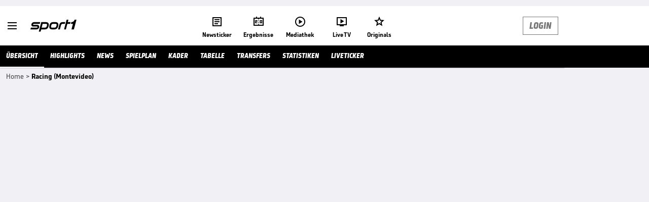

--- FILE ---
content_type: text/html; charset=utf-8
request_url: https://www.sport1.de/team/racing-montevideo-/opta_5455
body_size: 88588
content:
<!DOCTYPE html><html lang="de"><head><meta charSet="utf-8" data-next-head=""/><meta name="viewport" content="width=device-width, initial-scale=1.0, maximum-scale=1.0, user-scalable=no" data-next-head=""/><title data-next-head="">Racing (Montevideo) - Alle Infos &amp; News zu undefined | SPORT1</title><meta name="apple-itunes-app" content="app-id=300000385, app-argument=sport1://team/opta_5455" data-next-head=""/><meta property="al:ios:url" content="sport1://team/opta_5455" data-next-head=""/><meta property="al:android:url" content="sport1://team/opta_5455" data-next-head=""/><meta property="al:windows_universal:url" content="sport1://team/opta_5455" data-next-head=""/><link rel="preload" as="script" href="https://consentv2.sport1.de/wrapperMessagingWithoutDetection.js"/><link rel="manifest" href="/manifest.json"/><link rel="preconnect" fetchPriority="high" href="https://reshape.sport1.de"/><link rel="dns-prefetch" fetchPriority="high" href="https://images.sport1.de"/><link rel="dns-prefetch" href="https://sentry.sport1dev.de"/><link rel="apple-touch-icon" href="https://www.sport1.de/favicon-192x192.png"/><link rel="preload" fetchPriority="high" href="https://content.jwplatform.com/libraries/nrRgdCot.js" as="script" type="text/javascript"/><link rel="canonical" href="https://www.sport1.de/team/racing-montevideo-/opta_5455"/><link rel="alternate" hrefLang="x-default" href="https://www.sport1.de/team/racing-montevideo-/opta_5455"/><link rel="alternate" hrefLang="de-DE" href="https://www.sport1.de/team/racing-montevideo-/opta_5455"/><link rel="alternate" hrefLang="de-CH" href="https://www.sport1.de/team/racing-montevideo-/opta_5455"/><link rel="alternate" hrefLang="de-AT" href="https://www.sport1.de/team/racing-montevideo-/opta_5455"/><meta name="robots" content="index, follow, max-image-preview:large"/><meta name="copyright" content="SPORT1"/><meta name="publisher" content="SPORT1"/><meta property="og:title" content="Racing (Montevideo) - Alle Infos &amp; News zu undefined | SPORT1"/><meta name="description" content="Alle Infos von Racing (Montevideo): News, Videos, Spielplan, Statistiken, Liveticker &amp; Transfers. Hier zum Vereinsprofil von undefined!"/><meta property="og:description" content="Alle Infos von Racing (Montevideo): News, Videos, Spielplan, Statistiken, Liveticker &amp; Transfers. Hier zum Vereinsprofil von undefined!"/><meta property="og:type" content="website"/><meta property="og:url" content="https://www.sport1.de/team/racing-montevideo-/opta_5455"/><meta property="og:site_name" content="SPORT1"/><meta name="referrer" content="no-referrer-when-downgrade"/><link rel="preload" href="/_next/static/media/b3451159d25388a2.p.woff2" as="font" type="font/woff2" crossorigin="anonymous" data-next-font=""/><link rel="preload" href="/_next/static/css/9d7f6c4fc1d8f70f.css" as="style"/><link rel="preload" href="/_next/static/css/19a0447bd6f55ff0.css" as="style"/><script type="application/ld+json" data-next-head="">{"@context":"https://schema.org","@type":"BreadcrumbList","itemListElement":[{"@type":"ListItem","position":1,"name":"Home","item":"https://www.sport1.de/"},{"@type":"ListItem","position":2,"name":"Racing (Montevideo)","item":"https://www.sport1.de/team/racing-montevideo-/opta_5455"}]}</script><script>window.dataLayer = window.dataLayer || []; window.dataLayer.push({event: "cmp_disclosure_only"});</script><script data-description="sourcepoint stub code">"use strict";function _typeof(t){return(_typeof="function"==typeof Symbol&&"symbol"==typeof Symbol.iterator?function(t){return typeof t}:function(t){return t&&"function"==typeof Symbol&&t.constructor===Symbol&&t!==Symbol.prototype?"symbol":typeof t})(t)}!function(){var t=function(){var t,e,o=[],n=window,r=n;for(;r;){try{if(r.frames.__tcfapiLocator){t=r;break}}catch(t){}if(r===n.top)break;r=r.parent}t||(!function t(){var e=n.document,o=!!n.frames.__tcfapiLocator;if(!o)if(e.body){var r=e.createElement("iframe");r.style.cssText="display:none",r.name="__tcfapiLocator",e.body.appendChild(r)}else setTimeout(t,5);return!o}(),n.__tcfapi=function(){for(var t=arguments.length,n=new Array(t),r=0;r<t;r++)n[r]=arguments[r];if(!n.length)return o;"setGdprApplies"===n[0]?n.length>3&&2===parseInt(n[1],10)&&"boolean"==typeof n[3]&&(e=n[3],"function"==typeof n[2]&&n[2]("set",!0)):"ping"===n[0]?"function"==typeof n[2]&&n[2]({gdprApplies:e,cmpLoaded:!1,cmpStatus:"stub"}):o.push(n)},n.addEventListener("message",(function(t){var e="string"==typeof t.data,o={};if(e)try{o=JSON.parse(t.data)}catch(t){}else o=t.data;var n="object"===_typeof(o)&&null!==o?o.__tcfapiCall:null;n&&window.__tcfapi(n.command,n.version,(function(o,r){var a={__tcfapiReturn:{returnValue:o,success:r,callId:n.callId}};t&&t.source&&t.source.postMessage&&t.source.postMessage(e?JSON.stringify(a):a,"*")}),n.parameter)}),!1))};"undefined"!=typeof module?module.exports=t:t()}();</script><script data-description="sourcepoint configuration">window._sp_ = {"config":{"accountId":1311,"baseEndpoint":"https://consentv2.sport1.de","propertyHref":"https://tv.sport1.de","propertyId":8089,"managerId":184904,"isSPA":true,"gdpr":{"targetingParams":{"acps":"false"}}}}</script><script async="" id="SourcePointCMPScript">!/bingbot|chrome-lighthouse|cxensebot|facebookexternalhit|facebot|google \(\+https:\/\/developers\.google.com\/\+\/web\/snippet\/\)|googlebot|mediapartners-google|msnbot|twitterbot|yahoocachesystem|ysearch/i.test(navigator.userAgent) && (window.Cypress == undefined) && document.write('<scr' + 'ipt async importance="high" src="https://consentv2.sport1.de/wrapperMessagingWithoutDetection.js"></scr' + 'ipt>')</script><script>(function(w,d,s,l,i){
                function checkCP() {
                    try {
                        if (document.cookie) {
                        var c = document.cookie.split('; ').find(function (c) { return c.indexOf('_cpauthhint=') === 0; });
                        if (c) {
                            var val = c.substring('_cpauthhint='.length);
                            if (val && val.indexOf('1') !== -1) {
                            return true;
                            }
                        }
                        }
                    } catch (e) {}
                    return false;
                    };
                if(checkCP()) {return;}
                w[l]=w[l]||[];
                w[l].push({'gtm.start':new Date().getTime(),event:'gtm.js'});var f=d.getElementsByTagName(s)[0],j=d.createElement(s),dl=l!='dataLayer'?'&l='+l:'';j.async=true;j.src='https://www.googletagmanager.com/gtm.js?id='+i+dl;f.parentNode.insertBefore(j,f);})(window,document,'script','dataLayer','GTM-PRGQ8J6G');</script><script>window.dataLayer = window.dataLayer || [];window.dataLayer.push({site_domain: location.hostname,site_environment: /stag/.test(location.hostname) ? 'staging' : (/local|review/.test(location.hostname) ? 'review' : 'prod'),site_deviceCategory: innerWidth <= 767 ? 'mobile' : 'desktop',...{"event":"site.info","site_language":"de","site_platform":"news"}});(function () {function setAndGetReferrerValues () {let referringPageType;try {referringPageType = sessionStorage.getItem('page_referring_page_type');} catch (e) {}/*** Possible referrers are sport1.de tv.sport1.de and location.hostname,* since all we need is for our referrer to coincide with the current hostname* (helpful for localhost, review, etc., that is, where we do not use the PROD environment)*/const possibleDocumentReferrers = ['www.sport1.de','tv.sport1.de',location.hostname];const shouldAddReferringValues = possibleDocumentReferrers.some((referrer) => document.referrer.includes(referrer));let referringPageInfo = {};if(referringPageType && shouldAddReferringValues){referringPageInfo = {'page_referring_page_type': referringPageType};}try{sessionStorage.setItem('page_referring_page_type',"channel");} catch (e) {}return referringPageInfo}if (location.search.includes('b2h=true')) {history.replaceState({ b2h: true }, '', '/');window.dataLayer.push({...{"event":"page.info","page_type":"channel","page_name":"/team/übersicht","page_language":"de","page_all_tags":"Default Team Layout","page_ivw_code":"cx_team","page_adLevel1":"team","page_adLevel2":"index","ad_unit2":"index","ad_section":"uebersicht","page_ads_active":"true","sportsdata_entity":"Racing (Montevideo)","page_withvideo":"false"},...setAndGetReferrerValues(),page_referring_widget: "zur-startseite"});} else {const itemId = "PAGE_REFERRING_WIDGET_ID";const pageReferringWidget = localStorage.getItem(itemId);localStorage.setItem(itemId, "");window.dataLayer.push({...{"event":"page.info","page_type":"channel","page_name":"/team/übersicht","page_language":"de","page_all_tags":"Default Team Layout","page_ivw_code":"cx_team","page_adLevel1":"team","page_adLevel2":"index","ad_unit2":"index","ad_section":"uebersicht","page_ads_active":"true","sportsdata_entity":"Racing (Montevideo)","page_withvideo":"false"},...setAndGetReferrerValues(),page_referring_widget: pageReferringWidget});}/*** TODO: Ströer, check for better adblock detection* window.dataLayer.push({ event: 'ads.info', ad_blocker: MAGIC!!! });*/}());</script><script>/* 28131001 */ !function(we,Xe){try{function pe(e,t){return we[We("c2V0VGltZW91dA==")](e,t)}function ke(e){return parseInt(e.toString().split(".")[0],10)}we.sgvab464Flags={};var e=2147483648,t=1103515245,a=12345,s=function(){function d(e,t){var a,s=[],n=typeof e;if(t&&"object"==n)for(a in e)try{s.push(d(e[a],t-1))}catch(e){}return s.length?s:"string"==n?e:e+"\0"}var e="unknown";try{e=d(navigator,void 0).toString()}catch(e){}return function(e){for(var t=0,a=0;a<e.length;a++)t+=e.charCodeAt(a);return t}(d(window.screen,1).toString()+e)+100*(new Date).getMilliseconds()}();function Ee(){return(s=(t*s+a)%e)/(e-1)}function ye(){for(var e="",t=65;t<91;t++)e+=i(t);for(t=97;t<123;t++)e+=i(t);return e}function i(e){return(" !\"#$%&'()*+,-./0123456789:;<=>?@A"+("BCDEFGHIJKLMNOPQRSTUVWXYZ["+"\\\\"[0]+"]^_`a")+"bcdefghijklmnopqrstuvwxyz{|}~")[e-32]}function We(e){var t,a,s,n,d=ye()+"0123456789+/=",h="",v=0;for(e=e.replace(/[^A-Za-z0-9\+\/\=]/g,"");v<e.length;)t=d.indexOf(e[v++]),a=d.indexOf(e[v++]),s=d.indexOf(e[v++]),n=d.indexOf(e[v++]),h+=i(t<<2|a>>4),64!=s&&(h+=i((15&a)<<4|s>>2)),64!=n&&(h+=i((3&s)<<6|n));return h}function Se(){try{return navigator.userAgent||navigator.vendor||window.opera}catch(e){return"unknown"}}function He(t,a,s,n){n=n||!1;try{t.addEventListener(a,s,n),we.sgvabClne.push([t,a,s,n])}catch(e){t.attachEvent&&(t.attachEvent("on"+a,s),we.sgvabClne.push([t,a,s,n]))}}function f(e,t,a){var s,n;e&&t&&a&&((s=we.sgvabd0ad4&&we.sgvabd0ad4.a&&we.sgvabd0ad4.a[e])&&(n=s&&(s.querySelector("iframe")||s.querySelector("img"))||null,He(we,"scroll",function(e){a(s,n,Ce(t))||(s.removeAttribute("style"),n&&n.removeAttribute("style"))},!1),a(s,n,Ce(t))))}function n(e){if(!e)return"";for(var t=We("ISIjJCUmJygpKissLS4vOjs8PT4/QFtcXV5ge3x9"),a="",s=0;s<e.length;s++)a+=-1<t.indexOf(e[s])?We("XA==")+e[s]:e[s];return a}var d=0,h=[];function Me(e){h[e]=!1}function ze(e,t){var a,s=d++,n=(we.sgvabClni&&we.sgvabClni.push(s),h[s]=!0,function(){e.call(null),h[s]&&pe(n,a)});return pe(n,a=t),s}function b(e){var t,a,e=e.dark?(a="",(t=e).pm?a=t.ab?t.nlf?Ze("kwwsv=22uhvkdsh1vsruw41gh2f2z25i<ehe980;;850e786048<80"+we.sgvab547Rnd+"2<;4{76<",-3):Ze("kwwsv=22uhvkdsh1vsruw41gh2f2u2ih:f43<e05iei0h89f0:39h0"+we.sgvab547Rnd+"24<<{484",-3):t.nlf?Ze("kwwsv=22uhvkdsh1vsruw41gh2f2{2;:48:<;60igig0f68;084;g0"+we.sgvab547Rnd+"26:7{634",-3):Ze("kwwsv=22uhvkdsh1vsruw41gh2f2u274feei530eh;50653h0g;;80"+we.sgvab547Rnd+"24533{9:9",-3):t.ab?a=t.mobile?t.aab?t.nlf?Ze("kwwsv=22uhvkdsh1vsruw41gh2f2v2874495ef093<<084:604f6;0"+we.sgvab547Rnd+"26:9{5<<",-3):Ze("kwwsv=22uhvkdsh1vsruw41gh2f2x2:6ighi760<;5405:hf0hgh40"+we.sgvab547Rnd+"2534{47<",-3):t.nlf?Ze("kwwsv=22uhvkdsh1vsruw41gh2f2m2i5<hf;e<0<84<0ef940h46<0"+we.sgvab547Rnd+"26:9{5<<",-3):Ze("kwwsv=22uhvkdsh1vsruw41gh2f2s2g93gi397076e;088;8084i:0"+we.sgvab547Rnd+"26:7{634",-3):t.crt?t.aab?Ze("kwwsv=22uhvkdsh1vsruw41gh2f2|2:9:igh9h0<6g<0<::8059730"+we.sgvab547Rnd+"26:7{634",-3):Ze("kwwsv=22uhvkdsh1vsruw41gh2f2w26969g<4<08:hf0h;3406hi70"+we.sgvab547Rnd+"2<;4{76<",-3):t.aab?t.nlf?Ze("kwwsv=22uhvkdsh1vsruw41gh2f2s2784:4i<904i:<0g58g0e3:80"+we.sgvab547Rnd+"2534{47<",-3):Ze("kwwsv=22uhvkdsh1vsruw41gh2f2z24f75569h057<70:;79079hi0"+we.sgvab547Rnd+"24534{9:8",-3):t.nlf?Ze("kwwsv=22uhvkdsh1vsruw41gh2f2l2fe769;;708<g3045g;0h:gg0"+we.sgvab547Rnd+"2:7<{934",-3):Ze("kwwsv=22uhvkdsh1vsruw41gh2f2u2498:h:e:0f8:;0e5:80eh;80"+we.sgvab547Rnd+"2<:<{774",-3):t.nlf?a=Ze("kwwsv=22uhvkdsh1vsruw41gh2f2x29<;3:h<h0:e9;0h:g80657;0"+we.sgvab547Rnd+"2<;4{76<",-3):t.ncna&&(a=Ze("kwwsv=22uhvkdsh1vsruw41gh2f2|2g5i;4f6808h8;0h57f0ih<90"+we.sgvab547Rnd+"2:84{8<<",-3)),a):(t="",(a=e).pm?t=a.ab?a.nlf?Ze("kwwsv=22uhvkdsh1vsruw41gh2f2x27h<8f<3609<e<04gih064eh0"+we.sgvab547Rnd+"24<<{484",-3):Ze("kwwsv=22uhvkdsh1vsruw41gh2f2p2:9hge5580433;09<5i0g5g:0"+we.sgvab547Rnd+"26:9{5<<",-3):a.nlf?Ze("kwwsv=22uhvkdsh1vsruw41gh2f2v24<ee5g<90if6<0i6fe0648<0"+we.sgvab547Rnd+"2:84{8<<",-3):Ze("kwwsv=22uhvkdsh1vsruw41gh2f2x2:7g3;;<f0956i0h9<h0g3690"+we.sgvab547Rnd+"26:7{634",-3):a.ab?t=a.mobile?a.aab?a.nlf?Ze("kwwsv=22uhvkdsh1vsruw41gh2f2|29f::h98i0:53706f480;:fg0"+we.sgvab547Rnd+"2<:<{774",-3):Ze("kwwsv=22uhvkdsh1vsruw41gh2f2|2;gi5<eff09<9<05gi<08i6e0"+we.sgvab547Rnd+"2:84{8<<",-3):a.nlf?Ze("kwwsv=22uhvkdsh1vsruw41gh2f2n26e65:::30ee;;0gh;30f3<30"+we.sgvab547Rnd+"2534{47<",-3):Ze("kwwsv=22uhvkdsh1vsruw41gh2f2y28e93h4fh0:fh609h;804ge70"+we.sgvab547Rnd+"26:9{5<<",-3):a.crt?a.aab?Ze("kwwsv=22uhvkdsh1vsruw41gh2f2k2ig:6h;980<h7g075;50<i:30"+we.sgvab547Rnd+"24534{9:8",-3):Ze("kwwsv=22uhvkdsh1vsruw41gh2f2k28;4hh5fi05h6f0if6g0<9:30"+we.sgvab547Rnd+"24534{9:8",-3):a.aab?a.nlf?Ze("kwwsv=22uhvkdsh1vsruw41gh2f2j2;35:ii670igf:06fig0:7760"+we.sgvab547Rnd+"24534{9:8",-3):Ze("kwwsv=22uhvkdsh1vsruw41gh2f2o26ge4f93f04i<70:e850g8ei0"+we.sgvab547Rnd+"24533{9:9",-3):a.nlf?Ze("kwwsv=22uhvkdsh1vsruw41gh2f2w2:658e9g;0795:078;70:86h0"+we.sgvab547Rnd+"2<;4{76<",-3):Ze("kwwsv=22uhvkdsh1vsruw41gh2f2j2gfi:5567055fg0f9i<0e73i0"+we.sgvab547Rnd+"2<:<{774",-3):a.nlf?t=Ze("kwwsv=22uhvkdsh1vsruw41gh2f2u2i8fi4i370758g08ghh08<390"+we.sgvab547Rnd+"2<;4{76<",-3):a.ncna&&(t=Ze("kwwsv=22uhvkdsh1vsruw41gh2f2l29:e<56e:0;79409g9<0<<9:0"+we.sgvab547Rnd+"2534{47<",-3)),t);return e}function o(){return we.location.hostname}function Ze(e,t){for(var a="",s=0;s<e.length;s++)a+=i(e.charCodeAt(s)+t);return a}function me(e,t){var a=st(e);if(!a)return a;if(""!=t)for(var s=0;s<t.length;s++){var n=t[s];"^"==n&&(a=a.parentNode),"<"==n&&(a=a.previousElementSibling),">"==n&&(a=a.nextElementSibling),"y"==n&&(a=a.firstChild)}return a}function v(e,t){var a=0,s=0,t=function(e){for(var t=0,a=0;e;)t+=e.offsetLeft+e.clientLeft,a+=e.offsetTop+e.clientTop,e=e.offsetParent;return{x:t,y:a}}(t);return(e.pageX||e.pageY)&&(a=e.pageX,s=e.pageY),(e.clientX||e.clientY)&&(a=e.clientX+document.body.scrollLeft+document.documentElement.scrollLeft,s=e.clientY+document.body.scrollTop+document.documentElement.scrollTop),{x:a-=t.x,y:s-=t.y}}function De(e,t){return t[We("Z2V0Qm91bmRpbmdDbGllbnRSZWN0")]?(a=e,s=Ce(s=t),{x:a.clientX-s.left,y:a.clientY-s.top}):v(e,t);var a,s}function Ge(e,t){e.addEventListener?He(e,"click",t,!0):e.attachEvent&&e.attachEvent("onclick",function(){return t.call(e,window.event)})}function Oe(e,t,a){function s(){return!!t()&&(a(),!0)}var n;s()||(n=ze(function(){s()&&Me(n)},250),s())}function g(){we.sgvab464Flags.trub||(we.sgvab464Flags.trub=!0,Ne(Ze("kwwsv=22uhvkdsh1vsruw41gh2f2r2i66;<ff6067i<04:4704;;30"+we.sgvab547Rnd+"2534{47<",-3),null,null),"function"==typeof EOCRATrUbDet&&EOCRATrUbDet())}function l(){var b=0,u=ze(function(){if("function"==typeof __tcfapi&&(__tcfapi("addEventListener",2,function(e,t){!t||e.eventStatus&&"tcloaded"!==e.eventStatus&&"useractioncomplete"!==e.eventStatus||(we.sgvab464Flags.tcf=e)}),1)){if(Me(u),we.sgvabb4esdl&&!we.sgvabf90Injct){we.sgvabf90Injct=!0,we.sgvab8caPc={},we.sgvab19cOc=[],we.sgvabfe2Am={},we.sgvabef9Ev={};if(we.sgvab464Flags.sgvabnpm=!1,we.sgvab464Flags.npm=!1,dt(nt("[class*=s1-ad-banner]"),function(e,t){t.className+=" bobj"+e}),dt(nt("[class*=s1-ad-topmobile]:not(.s1-ad-topmobile1):not(.s1-ad-topmobile), #betsense"),function(e,t){t.className+=" mrobj"+e}),we.sgvab464Flags.tcf&&we.sgvab464Flags.tcf.purpose.consents[10]&&we.sgvab464Flags.tcf.vendor.consents[539]&&(!we.sgvab464Flags.tcf.publisher.restrictions[10]||1!==we.sgvab464Flags.tcf.publisher.restrictions[10][539])){if(sgvab464Flags.pt10fls){var e=sgvab464Flags.baa4eit,l=sgvab464Flags.mbe2cel||10,g=sgvab464Flags.ig95dBP||{},r=function(){var d=Ue("style"),h=!(d.type="text/css"),v=Ue("style"),i=!(v.type="text/css");return function(e,t){if(t)if("b"!==e||h)"r"===e&&(i?(n=(s=v).sheet).insertRule(t,0):(i=!0,Ye(v,t),xe(Xe.body,v)));else{if(h=!0,g)for(var a=0;a<g.length;a++)t=t.replace(new RegExp("([;{])"+g[a]+": [^;]+;","g"),"$1");var s="[^:;{",n="!important;";t=t.replace(new RegExp(s+"}]+: [^;]+\\s"+n,"g"),""),Ye(d,t),Xe.head.insertBefore(d,Xe.head.firstChild)}}}();if(e){if(e.length>l){for(var t=0,f=[0],a=[e[0]],s=1;s<l;s++){for(;-1<f.indexOf(t);)t=ke(Ee()*e.length);f.push(t),a[s]=e[t]}e=a,sgvab464Flags.baa4eit=a}for(var o={},n=0;n<e.length;n++){var d,h,v="string"==typeof e[n]?st(e[n]):e[n];v&&v instanceof Node&&((d={element:v,coa08so:{},rcf6ccls:gt(7),coe4dtx:""}).coe4dtx+="."+d.rcf6ccls+"{",g&&-1!==g.indexOf("position")||(h=N(v,"position"),d.coa08so.position=h,d.coe4dtx+="position:"+h+";"),g&&-1!==g.indexOf("left")||(h=N(v,"left"),d.coa08so.left=h,d.coe4dtx+="left:"+h+";"),g&&-1!==g.indexOf("top")||(h=N(v,"top"),d.coa08so.top=h,d.coe4dtx+="top:"+h+";"),g&&-1!==g.indexOf("right")||(h=N(v,"right"),d.coa08so.right=h,d.coe4dtx+="right:"+h+";"),g&&-1!==g.indexOf("bottom")||(h=N(v,"bottom"),d.coa08so.bottom=h,d.coe4dtx+="bottom:"+h+";"),g&&-1!==g.indexOf("cursor")||(h=N(v,"cursor"),d.coa08so.cursor=h,d.coe4dtx+="cursor:"+h+";"),g&&-1!==g.indexOf("z-index")||(h=N(v,"z-index"),d.coa08so["z-index"]=h,d.coe4dtx+="z-index:"+h+";"),g&&-1!==g.indexOf("width")||(h=N(v,"width"),d.coa08so.width=h,d.coe4dtx+="width:"+h+";"),g&&-1!==g.indexOf("height")||(h=N(v,"height"),d.coa08so.height=h,d.coe4dtx+="height:"+h+";"),g&&-1!==g.indexOf("max-width")||(h=N(v,"max-width"),d.coa08so["max-width"]=h,d.coe4dtx+="max-width:"+h+";"),g&&-1!==g.indexOf("margin")||(h=N(v,"margin"),d.coa08so.margin=h,d.coe4dtx+="margin:"+h+";"),g&&-1!==g.indexOf("content")||(h=N(v,"content"),d.coa08so.content=h,d.coe4dtx+="content:"+h+";"),g&&-1!==g.indexOf("background")||(h=N(v,"background"),d.coa08so.background=h,d.coe4dtx+="background:"+h+";"),g&&-1!==g.indexOf("color")||(h=N(v,"color"),d.coa08so.color=h,d.coe4dtx+="color:"+h+";"),g&&-1!==g.indexOf("font-size")||(h=N(v,"font-size"),d.coa08so["font-size"]=h,d.coe4dtx+="font-size:"+h+";"),g&&-1!==g.indexOf("font-weight")||(h=N(v,"font-weight"),d.coa08so["font-weight"]=h,d.coe4dtx+="font-weight:"+h+";"),g&&-1!==g.indexOf("font-family")||(h=N(v,"font-family"),d.coa08so["font-family"]=h,d.coe4dtx+="font-family:"+h+";"),g&&-1!==g.indexOf("text-align")||(h=N(v,"text-align"),d.coa08so["text-align"]=h,d.coe4dtx+="text-align:"+h+";"),g&&-1!==g.indexOf("padding")||(h=N(v,"padding"),d.coa08so.padding=h,d.coe4dtx+="padding:"+h+";"),g&&-1!==g.indexOf("box-sizing")||(h=N(v,"box-sizing"),d.coa08so["box-sizing"]=h,d.coe4dtx+="box-sizing:"+h+";"),g&&-1!==g.indexOf("pointer-events")||(h=N(v,"pointer-events"),d.coa08so["pointer-events"]=h,d.coe4dtx+="pointer-events:"+h+";"),g&&-1!==g.indexOf("line-height")||(h=N(v,"line-height"),d.coa08so["line-height"]=h,d.coe4dtx+="line-height:"+h+";"),g&&-1!==g.indexOf("display")||(h=N(v,"display"),d.coa08so.display=h,d.coe4dtx+="display:"+h+";"),g&&-1!==g.indexOf("transition")||(h=N(v,"transition"),d.coa08so.transition=h,d.coe4dtx+="transition:"+h+";"),g&&-1!==g.indexOf("border-top")||(h=N(v,"border-top"),d.coa08so["border-top"]=h,d.coe4dtx+="border-top:"+h+";"),g&&-1!==g.indexOf("box-shadow")||(h=N(v,"box-shadow"),d.coa08so["box-shadow"]=h,d.coe4dtx+="box-shadow:"+h+";"),g&&-1!==g.indexOf("margin-left")||(h=N(v,"margin-left"),d.coa08so["margin-left"]=h,d.coe4dtx+="margin-left:"+h+";"),g&&-1!==g.indexOf("background-color")||(h=N(v,"background-color"),d.coa08so["background-color"]=h,d.coe4dtx+="background-color:"+h+";"),g&&-1!==g.indexOf("opacity")||(h=N(v,"opacity"),d.coa08so.opacity=h,d.coe4dtx+="opacity:"+h+";"),g&&-1!==g.indexOf("visibility")||(h=N(v,"visibility"),d.coa08so.visibility=h,d.coe4dtx+="visibility:"+h+";"),g&&-1!==g.indexOf("background-size")||(h=N(v,"background-size"),d.coa08so["background-size"]=h,d.coe4dtx+="background-size:"+h+";"),g&&-1!==g.indexOf("background-position")||(h=N(v,"background-position"),d.coa08so["background-position"]=h,d.coe4dtx+="background-position:"+h+";"),g&&-1!==g.indexOf("background-repeat")||(h=N(v,"background-repeat"),d.coa08so["background-repeat"]=h,d.coe4dtx+="background-repeat:"+h+";"),g&&-1!==g.indexOf("border")||(h=N(v,"border"),d.coa08so.border=h,d.coe4dtx+="border:"+h+";"),g&&-1!==g.indexOf("border-radius")||(h=N(v,"border-radius"),d.coa08so["border-radius"]=h,d.coe4dtx+="border-radius:"+h+";"),g&&-1!==g.indexOf("url(data")||(h=N(v,"url(data"),d.coa08so["url(data"]=h,d.coe4dtx+="url(data:"+h+";"),g&&-1!==g.indexOf("text-decoration")||(h=N(v,"text-decoration"),d.coa08so["text-decoration"]=h,d.coe4dtx+="text-decoration:"+h+";"),g&&-1!==g.indexOf("margin-right")||(h=N(v,"margin-right"),d.coa08so["margin-right"]=h,d.coe4dtx+="margin-right:"+h+";"),g&&-1!==g.indexOf("rotate")||(h=N(v,"rotate"),d.coa08so.rotate=h,d.coe4dtx+="rotate:"+h+";"),g&&-1!==g.indexOf("margin-bottom")||(h=N(v,"margin-bottom"),d.coa08so["margin-bottom"]=h,d.coe4dtx+="margin-bottom:"+h+";"),g&&-1!==g.indexOf("flex-direction")||(h=N(v,"flex-direction"),d.coa08so["flex-direction"]=h,d.coe4dtx+="flex-direction:"+h+";"),g&&-1!==g.indexOf("flex")||(h=N(v,"flex"),d.coa08so.flex=h,d.coe4dtx+="flex:"+h+";"),g&&-1!==g.indexOf("border-width")||(h=N(v,"border-width"),d.coa08so["border-width"]=h,d.coe4dtx+="border-width:"+h+";"),g&&-1!==g.indexOf("border-style")||(h=N(v,"border-style"),d.coa08so["border-style"]=h,d.coe4dtx+="border-style:"+h+";"),g&&-1!==g.indexOf("filter")||(h=N(v,"filter"),d.coa08so.filter=h,d.coe4dtx+="filter:"+h+";"),g&&-1!==g.indexOf("direction")||(h=N(v,"direction"),d.coa08so.direction=h,d.coe4dtx+="direction:"+h+";"),d.coe4dtx+="} ",o[e[n]]=d,r("b",""+We(Ze(We("[base64]"),-3))),r("r",d.coe4dtx),v.className+=" "+d.rcf6ccls,v.className+=" zszmhvm",v.className+=" jfeyabja",v.className+=" nhthvtq",v.className+=" ewvcqdjk",v.className+=" bazkpylcs",v.className+=" kvoapicvnw",v.className+=" jnqfsqzwrb",v.className+=" fskpdasqsv")}}}var i=Ue("style");i.type="text/css",Ye(i,""+We(Ze(We("[base64]"),-3))),xe(B,i),we.sgvabCln.push(i),setTimeout(V.bind(null,[]),0)}else{var c=!1;__tcfapi("addEventListener",2,function(e,t){c||!t||e.eventStatus&&"tcloaded"!==e.eventStatus&&"useractioncomplete"!==e.eventStatus||(we.sgvab464Flags.tcf=e,!we.sgvab464Flags.tcf.purpose.consents[10]||!we.sgvab464Flags.tcf.vendor.consents[539]||we.sgvab464Flags.tcf.publisher.restrictions[10]&&1===we.sgvab464Flags.tcf.publisher.restrictions[10][539]||(c=!0,U()))}),D=!1}}}else 40<++b&&Me(u)},500)}function V(e){var s,n,t=[];function l(e){var a=Ue("div"),e=(n[""+We(Ze(We("VzZZM1xxTWtkWjd3V1o8bGRae29PWVFRVFlNWFVuWUlVRjRMXVpJbmVKb3hdVEBA"),-3))]=a,n[""+We(Ze(We("UFdYNVFHREA="),-3))]=a,tt(s[""+We(Ze(We("VzZZM1xxTWtkWjd3V1o8bGRae29PWVFRVFlNWFVuWUlVRjRMXVpJbmVKb3hdVEBA"),-3))]=a,"HXsYANM"),xe(e,a),we.sgvabd0ad4.w[15640]=a,Ue("div"));Ye(e,""+We(Ze(We("[base64]"),-3))),dt(e.childNodes,function(e,t){Ie(a,t),we.sgvabCln.push(t)});Ae([{function:function(e,t){var a=st("#sftblg");a&&we.sgvab464Flags&&"boolean"==typeof we.sgvab464Flags.isDarkMode&&a&&we.sgvab464Flags.isDarkMode&&a.classList.add("drlogo")}}],a,15640),we.sgvabCln.push(a)}function r(e){var t=Ue("div");n[""+We(Ze(We("VzZZM1xxTWtkWjd3V1o8bGRae29PWVFRVFlNWFVuWUlVRjRbZnBJemZKWXw="),-3))]=t,n[""+We(Ze(We("UFdYNVFHSEA="),-3))]=t,et(s[""+We(Ze(We("VzZZM1xxTWtkWjd3V1o8bGRae29PWVFRVFlNWFVuWUlVRjRbZnBJemZKWXw="),-3))]=t,"QemuQy "),Ie(e,t),we.sgvabd0ad4.w[15641]=t,we.sgvabCln.push(t)}function f(e){var t=Ue("div");n[""+We(Ze(We("VzZZM1xxTWtkWjd3WDM0RVhvVUpVWFlIT1lnfFxbRXpdW0xA"),-3))]=t,n[""+We(Ze(We("UFdYfFBHXEA="),-3))]=t,et(s[""+We(Ze(We("VzZZM1xxTWtkWjd3WDM0RVhvVUpVWFlIT1lnfFxbRXpdW0xA"),-3))]=t,"yaOeQv "),Ie(e,t),we.sgvabd0ad4.w[15206]=t,we.sgvabCln.push(t)}function o(e){var t=Ue("div");n[""+We(Ze(We("WTVJdmVLRWtmSll8T1lnfFxbRXpdW0xA"),-3))]=t,n[""+We(Ze(We("UFdUN1BXZkA="),-3))]=t,tt(s[""+We(Ze(We("WTVJdmVLRWtmSll8T1lnfFxbRXpdW0xA"),-3))]=t,"nqGYtHKxQm"),Ie(e,t);Ae([{function:function(e,t){var a=e.parentElement;a&&-1<a.className.indexOf("s1-ad-container")&&(vt(a,"beforeBegin",e),a=e.parentElement),a&&a.parentElement&&Le(a.parentElement,"margin-bottom","0","")}}],we.sgvabd0ad4.w[14817]=t,14817),we.sgvabCln.push(t)}function c(e){var a=Ue("div"),e=(n[""+We(Ze(We("VzZZM1xxTWtkWjd3V1o8bGRae29PWVFRVFlNWFVuWUlVRjRXZUo8M2Z6QEA="),-3))]=a,n[""+We(Ze(We("UFdYNVFHTEA="),-3))]=a,et(s[""+We(Ze(We("VzZZM1xxTWtkWjd3V1o8bGRae29PWVFRVFlNWFVuWUlVRjRXZUo8M2Z6QEA="),-3))]=a,"LVTDwH "),xe(e,a),we.sgvabd0ad4.w[15642]=a,Ue("div"));Ye(e,""+We(Ze(We("[base64]"),-3))),dt(e.childNodes,function(e,t){Ie(a,t),we.sgvabCln.push(t)}),we.sgvabCln.push(a)}function b(e){var a=Ue("div"),e=(n[""+We(Ze(We("VzZZM1xxTWtkWjd3WDM0RVhvVUpVWFlIT1hrb1xaVXZkWjhv"),-3))]=a,n[""+We(Ze(We("UFdYfFBHZkA="),-3))]=a,tt(s[""+We(Ze(We("VzZZM1xxTWtkWjd3WDM0RVhvVUpVWFlIT1hrb1xaVXZkWjhv"),-3))]=a,"VHKyZYBf"),et(a,"vaiodfl "),e.firstChild?Ie(e.firstChild,a):xe(e,a),we.sgvabd0ad4.w[15207]=a,Ue("div"));Ye(e,""+We(Ze(We("[base64]"),-3))),dt(e.childNodes,function(e,t){Ie(a,t),we.sgvabCln.push(t)});Ae([{function:function(e,t){var a=ze(function(){var e=st("[data-nsf='d']"),t=st(".sf_hl");e&&t&&(Me(a),xe(t,e),Le(e,"display","block","important"))},250),s=st("#sftblg");s&&(-1<location.pathname.indexOf("/tv-video/video")&&Le(s,"font-size","40px"),we.sgvab464Flags&&"boolean"==typeof we.sgvab464Flags.isDarkMode&&s&&we.sgvab464Flags.isDarkMode&&s.classList.add("drlogo"))}}],a,15207),we.sgvabCln.push(a)}function u(e){var t=Ue("div");n[""+We(Ze(We("VzZZM1xxTWtkWjd3WDM0RVhvVUpVWFlIT1lRdmU2VX0="),-3))]=t,n[""+We(Ze(We("UFdYfFBHakA="),-3))]=t,tt(s[""+We(Ze(We("VzZZM1xxTWtkWjd3WDM0RVhvVUpVWFlIT1lRdmU2VX0="),-3))]=t,"oFMuSh"),xe(e,t);Ae([{function:function(e,t){function a(){return st(".outbrain-widget-wrapper [data-widget-id='AR_1'], .outbrain-widget-wrapper [data-widget-id='AR_2'], .outbrain-widget-wrapper [data-widget-id='AR_3'], .outbrain-widget-wrapper [data-widget-id='AR_4']")}we.sgvab464Flags.htobsp=function(){var e;st("#htobsp")||(tt(e=Ue("style"),"htobsp"),Ye(e,".ob-cards > *.OUTBRAIN:not([data-widget-id='FMS_CO_1']) { display: none !important; }"),xe(Xe.head,e))};var s,n=a(),d=st(".OB-REACT-WRAPPER"),h="AR_1"===n.dataset.widgetId?[1,2,1,2,1,1]:[1,1,1,1,3],v="AR_1"===n.dataset.widgetId?"sfs":"sfl";dt(h,function(e,t){for(var a,s=0;s<t;s++){var n=v+(e+1)+"_"+(s+1);st("."+n)||(n=n,a=void 0,(a=Ue("div")).className=n,xe(d,a))}}),we.sgvabd0adtc.pm?st(".sf_hl")||n.insertAdjacentHTML("afterBegin",'<div class="sf_hl"></div>'):s=ze(function(){var e=a();e||Me(s),dt(e.querySelectorAll(".ob-cards > *.OUTBRAIN[data-widget-id='FMS_CO_1']"),function(e,t){for(var a=0;a<h[e];a++){var s=st("."+v+(e+1)+"_"+(a+1)+":not(.loc)");s&&(vt(t,"beforeBegin",s),s.classList.add("loc"))}})},250)}}],we.sgvabd0ad4.w[15208]=t,15208),we.sgvabCln.push(t)}function V(e){var t=Ue("div");n[""+We(Ze(We("VzZZM1xxTWtkWjd3WDM0RVhvVUpVWFlIT1lRdmU2VX1PWDw0Zm9nc11KZ29nREBA"),-3))]=t,n[""+We(Ze(We("UFdYfFFHVEA="),-3))]=t,et(s[""+We(Ze(We("VzZZM1xxTWtkWjd3WDM0RVhvVUpVWFlIT1lRdmU2VX1PWDw0Zm9nc11KZ29nREBA"),-3))]=t,"EhiAJp "),xe(e,t);Ae([{function:function(e,t){var d=st('.outbrain-widget-wrapper[data-testid$="AR_1"], .outbrain-widget-wrapper[data-testid$="AR_3"], .outbrain-widget-wrapper[data-testid$="AR_2"], .outbrain-widget-wrapper[data-testid$="AR_4"]');function h(e){var t=Ue("div");return t.className=e,t}we.sgvab464Flags.htobsp=function(){var e=d.querySelector(".OB-REACT-WRAPPER"),e=(e&&Le(e,"display","none","important"),st(".sf_hl"));e&&Le(e,"display","block","")};var a=-1<d.dataset.testid.indexOf("AR_1")?[1,2,1,2,1,1]:[1,1,1,1,3],v=-1<d.dataset.testid.indexOf("AR_1")?"sfs":"sfl",i=0;dt(a,function(e,t){for(var a=0;a<t;a++){var s=v+(e+1)+"_"+(a+1);st("."+s)||(s=h(s),xe(d,s))}var n="reco_"+v+"_"+(i+1);st("."+n)||(n=h(n),xe(d,n)),i++}),st(".sf_hl")||d.insertAdjacentHTML("afterBegin",'<div class="sf_hl" style="display: none;"></div>')}}],we.sgvabd0ad4.w[15244]=t,15244),we.sgvabCln.push(t)}s=e,n=t,Oe(0,function(){var e=!0,t=me(""+We(Ze(We("TDZRcFs1a3ZbNTR5XGpAQA=="),-3)),"");return e=(e=e&&t)&&e.getBoundingClientRect().top-we.innerHeight<=1400},function(){var e,t;e=l,!we.sgvcba1aMobile||(t=me(""+We(Ze(We("TDZRcFs1a3ZbNTR5XGpAQA=="),-3)),""))&&e(t)}),Oe(0,function(){return me(""+We(Ze(We("T3A8NGdKTXxcWm94T1tnc11KZ29nRjQ2ZnBJemZKWXw="),-3)),"")},function(){var e,t;e=r,"/"===location.pathname||!we.sgvcba1aMobile||st("[class*=layout][class*=main-content]")||(t=me(""+We(Ze(We("T3A8NGdKTXxcWm94T1tnc11KZ29nRjQ2ZnBJemZKWXw="),-3)),""))&&e(t)}),Oe(0,function(){return me(""+We(Ze(We("[base64]"),-3)),"")},function(){var e,t;e=f,we.sgvcba1aMobile||st("[class*=layout][class*=main-content]")||(t=me(""+We(Ze(We("[base64]"),-3)),""))&&e(t)}),Oe(0,function(){return me(""+We(Ze(We("T3BNeVxwcnpPRkVlXDV7a2Y2UHRTWntraFo8NGdGNGdaNVF2XFtRfU5tM3dccDxuaFkzalNsRW5kW1xA"),-3)),"")},function(){var e,t;e=o,-1===location.pathname.indexOf("tv-video")&&1120<=(we.innerWidth||Xe.documentElement.clientWidth||Xe.body.clientWidth)&&((t=me(""+We(Ze(We("T3BNeVxwcnpPRkVlXDV7a2Y2UHRTWntraFo8NGdGNGdaNVF2XFtRfU5tM3dccDxuaFkzalNsRW5kW1xA"),-3)),""))&&e(t))}),Oe(0,function(){return n[""+We(Ze(We("UFdYNVFHSEA="),-3))]},function(){var e,t;e=c,!we.sgvcba1aMobile||(t=n[""+We(Ze(We("UFdYNVFHSEA="),-3))])&&e(t)}),Oe(0,function(){return n[""+We(Ze(We("UFdYfFBHXEA="),-3))]},function(){var e,t;e=b,we.sgvcba1aMobile||(t=n[""+We(Ze(We("UFdYfFBHXEA="),-3))])&&e(t)}),Oe(0,function(){var e=!0,e=n[""+We(Ze(We("UFdYfFBHXEA="),-3))],t=me(""+We(Ze(We("[base64]"),-3)),""),t=(e=e&&t,me(""+We(Ze(We("T248Rk9ZTUlUWFFYT1lnVlRZRVRVWUxA"),-3)),""));return e=e&&t},function(){var e,t;e=u,!(-1<location.search.indexOf("theirwidget")||-1<location.hash.indexOf("theirwidget"))||(t=n[""+We(Ze(We("UFdYfFBHXEA="),-3))])&&e(t)}),Oe(0,function(){var e=!0,e=n[""+We(Ze(We("UFdYfFBHXEA="),-3))],t=me(""+We(Ze(We("T248Rk9ZTUlUWFFYT1lnVlRZRVRVWUxA"),-3)),""),t=(e=e&&t,me(""+We(Ze(We("[base64]"),-3)),""));return e=e&&t},function(){var e,t;e=V,-1!==location.search.indexOf("theirwidget")||-1!==location.hash.indexOf("theirwidget")||(t=n[""+We(Ze(We("UFdYfFBHXEA="),-3))])&&e(t)});var i=e,e=t,t=(-1<location.search.indexOf("test=true")||location.hash.indexOf("test=true"),we.sgvab095Ptl=17,we.sgvab773Pl=0,!1),a=function(n,d,h,v){we.sgvabd0ad4.ep.add(14820),h||((new Date).getTime(),Ne(Ze("kwwsv=22uhvkdsh1vsruw41gh2f2{2f;3h69g:063ih07e580<3360"+we.sgvab547Rnd+"2:7<{934",-3),function(){var e,t,a,s;h||(h=!0,(e=this).height<2?Fe(14820,d,!1):v==we.sgvab547Rnd&&(t=n,a=Ue("div"),at(i[""+We(Ze(We("VG5JR1Z6QEA="),-3))]=a,Qe()),tt(a,"KfcpfD"),et(a,"iDkdEkEYB "),s=e,we.sgvabfe2Am[14820]&&(Pe(we.sgvabfe2Am[14820]),we.sgvabfe2Am[14820]=!1),Ge(s,function(e,t){if(!we.sgvab8caPc[14820]){e.preventDefault(),e.stopPropagation();for(var a=De(e,this),s=0;s<we.sgvab19cOc.length;s++){var n,d=we.sgvab19cOc[s];if(14820==d.p)if(a.x>=d.x&&a.x<d.x+d.w&&a.y>=d.y&&a.y<d.y+d.h)return void(d.u&&(n=0<d.t.length?d.t:"_self",n=0==e.button&&e.ctrlKey?"_blank":n,Te(we,d.u,d.u,n,!0)))}var h=[Ze("kwwsv=22uhvkdsh1vsruw41gh2f2s2:<<;9egh0445405<6h09<h:0"+we.sgvab547Rnd+"26:9{5<<",-3)],v=[Ze("kwwsv=22uhvkdsh1vsruw41gh2f2x273f37e3:07:i;0487e0f9gf0"+we.sgvab547Rnd+"2534{47<",-3)],h=h[+ke(+a.y/this.offsetHeight)+ke(+a.x/this.offsetWidth)],v=v[+ke(+a.y/this.offsetHeight)+ke(+a.x/this.offsetWidth)];Te(we,h,v,"_blank",!1)}}),xe(a,e),t.firstChild?Ie(t.firstChild,a):xe(t,a),we.sgvabd0ad4.a[14820]=a,we.sgvabCln.push(a),Ae([{selectorAll:"[data-testid=Standard-Header-HeaderBanner], footer, [class*=layout-] > .header-block, #main > [class*=layout-]",cssApply:{"z-index":"10"}},{selector:".s1-main-content",cssApply:{padding:"5px"}},{selector:"#main > [class*=layout-]",cssApply:{background:"transparent"}},{selector:"[class*=layout-][class*=-body] > [class*=layout-][class*=wrapper]",cssApply:{background:"white"}},{selectorAll:".s1-teaser-card-content",cssApply:{overflow:"hidden"}},{function:function(e,t){var a=st("[data-testid=main-text-node]"),s=st("[data-testid=TabBar-CompetitionsTabBar]:nth-of-type(2)");a&&a.parentElement&&a.parentElement.parentElement&&(Le(a.parentElement.parentElement,"background-color","rgb(241, 240, 245)",""),Le(a.parentElement.parentElement,"z-index","10","")),s&&s.parentElement&&(Le(s.parentElement,"z-index","10",""),(a=s.parentElement.querySelector("div:first-child"))&&Le(a,"margin-top","0","")),st("[class*=layout-][class*=-body]")&&(Ye(s=Ue("style"),"main > [class*=layout-][class*=-body]>* {margin-bottom: 0 !important; }"),xe(Xe.head,s)),we.sgvabd0ad4.a[14815]&&we.sgvabd0ad4.a[14815].classList.add("sgvabHid")}}],a,14820),ft(a,14820,Ze("kwwsv=22uhvkdsh1vsruw41gh2f2r25efgh96606h6f0879609if40"+we.sgvab547Rnd+"2<;4{76<",-3),function(){}),Fe(14820,d,!0)))},function(){Fe(14820,d,!1)}))},d=Fe,a=(1120<=(we.innerWidth||Xe.documentElement.clientWidth||Xe.body.clientWidth)?(R=me(""+We(Ze(We("XHA8bmhUQEA="),-3)),""))?a(R,!t,!1,we.sgvab547Rnd):d(14820,!t,!1):d(14820,!t,!1),!1),R=function n(d,h,e,t){we.sgvabd0ad4.ep.add(14809);if(e)return;var v=(new Date).getTime();var a=Ze("kwwsv=22uhvkdsh1vsruw41gh2f2e2gh8<::;50e34g08h4;0746e0"+we.sgvab547Rnd+"2:84{8<<",-3);a+="#"+v;Ne(a,function(){var s;e||(e=!0,(s=this).height<2?Fe(14809,h,!1):t==we.sgvab547Rnd&&lt(p,function(){var e=d,t=Ue("div"),a=(at(i[""+We(Ze(We("VG5vUFdEQEA="),-3))]=t,Qe()),tt(p.adContainer=t,"kiyjNVePQ"),s),a=(we.sgvabfe2Am[14809]&&Pe(we.sgvabfe2Am[14809]),we.sgvabd0ad4.r[14809]=!0,Ge(a,function(e,t){if(!we.sgvab8caPc[14809]){e.preventDefault(),e.stopPropagation();for(var a=De(e,this),s=0;s<we.sgvab19cOc.length;s++){var n,d=we.sgvab19cOc[s];if(14809==d.p)if(a.x>=d.x&&a.x<d.x+d.w&&a.y>=d.y&&a.y<d.y+d.h)return void(d.u&&(n=0<d.t.length?d.t:"_self",n=0==e.button&&e.ctrlKey?"_blank":n,Te(we,d.u,d.u,n,!0)))}var h=[Ze("kwwsv=22uhvkdsh1vsruw41gh2f2x2i:e56e3i06:930<5ih0:;5:0"+we.sgvab547Rnd+"2<;4{76<",-3),Ze("kwwsv=22uhvkdsh1vsruw41gh2f2v2h7655f650e;95095fh07<6f0"+we.sgvab547Rnd+"2<;4{76<",-3),Ze("kwwsv=22uhvkdsh1vsruw41gh2f2{24igei7:504g9i0;f;h0557:0"+we.sgvab547Rnd+"2:84{8<<",-3),Ze("kwwsv=22uhvkdsh1vsruw41gh2f2i254<9f3fi0:fh704hfh0e<630"+we.sgvab547Rnd+"26:7{634",-3),Ze("kwwsv=22uhvkdsh1vsruw41gh2f2z275fheg580i6i:09f590;g4g0"+we.sgvab547Rnd+"24533{9:9",-3),Ze("kwwsv=22uhvkdsh1vsruw41gh2f2j2ff7e33i90:e<i0<<ie0448e0"+we.sgvab547Rnd+"2534{47<",-3),Ze("kwwsv=22uhvkdsh1vsruw41gh2f2s29gg5:867093;e0i<::088g70"+we.sgvab547Rnd+"26:7{634",-3),Ze("kwwsv=22uhvkdsh1vsruw41gh2f2s2e56:;4ih09;gf04e4i053h80"+we.sgvab547Rnd+"24533{9:9",-3),Ze("kwwsv=22uhvkdsh1vsruw41gh2f2e2fie<gf<g0g;5906<3g0f5:50"+we.sgvab547Rnd+"26:7{634",-3),Ze("kwwsv=22uhvkdsh1vsruw41gh2f2n2986;<;7;0h7e<0g69907:490"+we.sgvab547Rnd+"2<:<{774",-3),Ze("kwwsv=22uhvkdsh1vsruw41gh2f2n2i9;35h340e83h0f7<e04:860"+we.sgvab547Rnd+"24<<{484",-3),Ze("kwwsv=22uhvkdsh1vsruw41gh2f2|254e7h4890f8g90ef3:046860"+we.sgvab547Rnd+"24533{9:9",-3)],v=[Ze("kwwsv=22uhvkdsh1vsruw41gh2f2o2g34g8f6e09f940:<9507e990"+we.sgvab547Rnd+"24<<{484",-3),Ze("kwwsv=22uhvkdsh1vsruw41gh2f2h2::3<ee;i0ie550f;9<044i90"+we.sgvab547Rnd+"24533{9:9",-3),Ze("kwwsv=22uhvkdsh1vsruw41gh2f2y2g8h8<<<i04;ie0548<068gh0"+we.sgvab547Rnd+"2:7<{934",-3),Ze("kwwsv=22uhvkdsh1vsruw41gh2f2j28i96543;0834:0:75e098i<0"+we.sgvab547Rnd+"24<<{484",-3),Ze("kwwsv=22uhvkdsh1vsruw41gh2f2z2gg59<5890g89;0ei950h;hi0"+we.sgvab547Rnd+"24534{9:8",-3),Ze("kwwsv=22uhvkdsh1vsruw41gh2f2i26;<895g60ff:i0fg580gf330"+we.sgvab547Rnd+"2:7<{934",-3),Ze("kwwsv=22uhvkdsh1vsruw41gh2f2r2:i48i667067g40:h8<098ee0"+we.sgvab547Rnd+"2<;4{76<",-3),Ze("kwwsv=22uhvkdsh1vsruw41gh2f2g2ii8g54<40f4<60:9f5059f70"+we.sgvab547Rnd+"2:84{8<<",-3),Ze("kwwsv=22uhvkdsh1vsruw41gh2f2j2g<heh56f06;8<0g8;90;g3;0"+we.sgvab547Rnd+"2:84{8<<",-3),Ze("kwwsv=22uhvkdsh1vsruw41gh2f2j24;;9:99<0f;<<0<54f047fi0"+we.sgvab547Rnd+"24534{9:8",-3),Ze("kwwsv=22uhvkdsh1vsruw41gh2f2o287i;6;;i087g<07f5604h5i0"+we.sgvab547Rnd+"2:84{8<<",-3),Ze("kwwsv=22uhvkdsh1vsruw41gh2f2q2<<f;839h0<i390ie3i0gheg0"+we.sgvab547Rnd+"26:9{5<<",-3)],h=h[12*ke(+a.y/this.offsetHeight)+ke(12*a.x/this.offsetWidth)],v=v[12*ke(+a.y/this.offsetHeight)+ke(12*a.x/this.offsetWidth)];Te(we,h,v,"_blank",!1)}}),xe(t,s),Ie(e,t),we.sgvabd0ad4.a[14809]=t,we.sgvabCln.push(t),Ae([{function:function(e,t){var a=e.parentElement;-1<a.className.indexOf("s1-ad-container")&&(vt(a,"beforeBegin",e),Le(a,"display","none",""))}},{selector:".ease-in-out + [class^=sc] .s1-ad-container",cssApply:{display:"none"}},{selectorAll:'[class^="sc"][data-testid="banner"], .bobj0',cssApply:{display:"none"}}],t,14809),Ze("kwwsv=22uhvkdsh1vsruw41gh2f2l27<h7i55i0e5<;04e8808f8g0"+we.sgvab547Rnd+"26:9{5<<",-3));ft(t,14809,a+="#"+v,function(){rt(14809,p,60,e,n)}),Fe(14809,h,!0)}))},function(){Fe(14809,h,!1)})},d=Fe,t=me(""+We(Ze(We("T3BNeVxwcno="),-3)),""),p=(t?R(t,!a,!1,we.sgvab547Rnd):d(14809,!a,!1),{adContainer:null,additionalHtml:[],spacer:null}),t=!1,d=function n(d,h,e,t){we.sgvabd0ad4.ep.add(14810);if(e)return;var v=(new Date).getTime();var a=Ze("kwwsv=22uhvkdsh1vsruw41gh2f2y2:87:ee890577g0:9ig0i74:0"+we.sgvab547Rnd+"2534{47<",-3);a+="#"+v;Ne(a,function(){var s;e||(e=!0,(s=this).height<2?Fe(14810,h,!1):t==we.sgvab547Rnd&&lt(w,function(){var e=d,t=Ue("div"),a=(at(i[""+We(Ze(We("VG5vUFdGNFFkWlVuZUpYd1BUQEA="),-3))]=t,Qe()),et(w.adContainer=t,"Hftxdv "),s),a=(we.sgvabfe2Am[14810]&&Pe(we.sgvabfe2Am[14810]),we.sgvabd0ad4.r[14810]=!0,Ge(a,function(e,t){if(!we.sgvab8caPc[14810]){e.preventDefault(),e.stopPropagation();for(var a=De(e,this),s=0;s<we.sgvab19cOc.length;s++){var n,d=we.sgvab19cOc[s];if(14810==d.p)if(a.x>=d.x&&a.x<d.x+d.w&&a.y>=d.y&&a.y<d.y+d.h)return void(d.u&&(n=0<d.t.length?d.t:"_self",n=0==e.button&&e.ctrlKey?"_blank":n,Te(we,d.u,d.u,n,!0)))}var h=[Ze("kwwsv=22uhvkdsh1vsruw41gh2f2r2g78eg:gh07eg406hf:0g5e40"+we.sgvab547Rnd+"2<;4{76<",-3),Ze("kwwsv=22uhvkdsh1vsruw41gh2f2}2i6i:e74f0i:7e04<g40<5e70"+we.sgvab547Rnd+"2534{47<",-3),Ze("kwwsv=22uhvkdsh1vsruw41gh2f2w2<e4ff8;:05;;;0f8g808:e90"+we.sgvab547Rnd+"2<:<{774",-3),Ze("kwwsv=22uhvkdsh1vsruw41gh2f2p2<86h;<650:i4504<;g05;h:0"+we.sgvab547Rnd+"24534{9:8",-3),Ze("kwwsv=22uhvkdsh1vsruw41gh2f2t29<h64;6;04g6e0hgee0:<h;0"+we.sgvab547Rnd+"26:7{634",-3),Ze("kwwsv=22uhvkdsh1vsruw41gh2f2}2ih53<:i30g54<0958;0i8:40"+we.sgvab547Rnd+"26:9{5<<",-3),Ze("kwwsv=22uhvkdsh1vsruw41gh2f2r2493g4387047e70ff4;065i<0"+we.sgvab547Rnd+"24533{9:9",-3),Ze("kwwsv=22uhvkdsh1vsruw41gh2f2g24i75gie809<i30::<h0;h8f0"+we.sgvab547Rnd+"26:7{634",-3),Ze("kwwsv=22uhvkdsh1vsruw41gh2f2x2893gfe450:<ef0h:i;0;<960"+we.sgvab547Rnd+"26:9{5<<",-3),Ze("kwwsv=22uhvkdsh1vsruw41gh2f2{2e4h34g5409<9i0875:0eh;f0"+we.sgvab547Rnd+"24<<{484",-3),Ze("kwwsv=22uhvkdsh1vsruw41gh2f2q273gg5ei50g98804<;90:if;0"+we.sgvab547Rnd+"24533{9:9",-3),Ze("kwwsv=22uhvkdsh1vsruw41gh2f2j2eee95igg0efg60g3<e06e<60"+we.sgvab547Rnd+"26:9{5<<",-3)],v=[Ze("kwwsv=22uhvkdsh1vsruw41gh2f2k2g86<4g4h0gg760448<0h4<g0"+we.sgvab547Rnd+"24533{9:9",-3),Ze("kwwsv=22uhvkdsh1vsruw41gh2f2g2ff5f;fge0e<:30;g<70<4<60"+we.sgvab547Rnd+"2:7<{934",-3),Ze("kwwsv=22uhvkdsh1vsruw41gh2f2k2<<989h59078gg0g;;g0g4<h0"+we.sgvab547Rnd+"2:84{8<<",-3),Ze("kwwsv=22uhvkdsh1vsruw41gh2f2y25686ih9304i540h6gg0hhf:0"+we.sgvab547Rnd+"26:7{634",-3),Ze("kwwsv=22uhvkdsh1vsruw41gh2f2i248:35i7e0<5<90;6i70;h;;0"+we.sgvab547Rnd+"26:9{5<<",-3),Ze("kwwsv=22uhvkdsh1vsruw41gh2f2u2843<894<0;3960h58e0;<gi0"+we.sgvab547Rnd+"2:7<{934",-3),Ze("kwwsv=22uhvkdsh1vsruw41gh2f2y24377i7:50:45;0;64<0h67f0"+we.sgvab547Rnd+"2:7<{934",-3),Ze("kwwsv=22uhvkdsh1vsruw41gh2f2q26eef95g40943e0<hgh068;<0"+we.sgvab547Rnd+"2534{47<",-3),Ze("kwwsv=22uhvkdsh1vsruw41gh2f2h24hh6<f8:0eigg0:<750i94f0"+we.sgvab547Rnd+"26:7{634",-3),Ze("kwwsv=22uhvkdsh1vsruw41gh2f2w2f5:5if3408;730494e0;9370"+we.sgvab547Rnd+"2<;4{76<",-3),Ze("kwwsv=22uhvkdsh1vsruw41gh2f2n2i:<9:8h40:44f0ff9g0e3f70"+we.sgvab547Rnd+"2<;4{76<",-3),Ze("kwwsv=22uhvkdsh1vsruw41gh2f2x2he3hi6e;0i9;:09:ef0hhi50"+we.sgvab547Rnd+"24533{9:9",-3)],h=h[12*ke(+a.y/this.offsetHeight)+ke(12*a.x/this.offsetWidth)],v=v[12*ke(+a.y/this.offsetHeight)+ke(12*a.x/this.offsetWidth)];Te(we,h,v,"_blank",!1)}}),xe(t,s),Ie(e,t),we.sgvabd0ad4.a[14810]=t,we.sgvabCln.push(t),Ae([{function:function(e,t){var a=e.parentElement,a=(a&&-1<a.className.indexOf("s1-ad-container")&&(vt(a,"beforeBegin",e),Le(a,"display","none","")),st("[class*=layout-][class*=-body]"));a&&we.sgvabd0ad4&&we.sgvabd0ad4.a&&we.sgvabd0ad4.a[14820]&&(Le(e,"margin","0","important"),Le(e,"background","white",""))}},{selectorAll:".s1-ad-banner2.s1-placeholder-type-BILLBOARD, .bobj1",cssApply:{display:"none"}}],t,14810),Ze("kwwsv=22uhvkdsh1vsruw41gh2f2h2;37;i37g0:ee606ef7076;g0"+we.sgvab547Rnd+"2<;4{76<",-3));ft(t,14810,a+="#"+v,function(){rt(14810,w,60,e,n)}),Fe(14810,h,!0)}))},function(){Fe(14810,h,!1)})},a=Fe,h=me(""+We(Ze(We("T3BNeVxwcns="),-3)),""),w=(h?d(h,!t,!1,we.sgvab547Rnd):a(14810,!t,!1),{adContainer:null,additionalHtml:[],spacer:null}),d=!1,h=function n(d,h,e,t){we.sgvabd0ad4.ep.add(14816);if(e)return;var v=(new Date).getTime();var a=Ze("kwwsv=22uhvkdsh1vsruw41gh2f2t2;7674g5:04hie0;8gf0;6e<0"+we.sgvab547Rnd+"2534{47<",-3);a+="#"+v;Ne(a,function(){var s;e||(e=!0,(s=this).height<2?Fe(14816,h,!1):t==we.sgvab547Rnd&&lt(k,function(){var e=d,t=Ue("div"),a=(at(i[""+We(Ze(We("VG5vUFdGNFFkWlVuZUpYd1BqQEA="),-3))]=t,Qe()),tt(k.adContainer=t,"UhgdCeqH"),et(t,"YmOWzcA "),s),a=(we.sgvabfe2Am[14816]&&Pe(we.sgvabfe2Am[14816]),we.sgvabd0ad4.r[14816]=!0,Ge(a,function(e,t){if(!we.sgvab8caPc[14816]){e.preventDefault(),e.stopPropagation();for(var a=De(e,this),s=0;s<we.sgvab19cOc.length;s++){var n,d=we.sgvab19cOc[s];if(14816==d.p)if(a.x>=d.x&&a.x<d.x+d.w&&a.y>=d.y&&a.y<d.y+d.h)return void(d.u&&(n=0<d.t.length?d.t:"_self",n=0==e.button&&e.ctrlKey?"_blank":n,Te(we,d.u,d.u,n,!0)))}var h=[Ze("kwwsv=22uhvkdsh1vsruw41gh2f2m24395f5f6085ff04f:60h:830"+we.sgvab547Rnd+"2<;4{76<",-3),Ze("kwwsv=22uhvkdsh1vsruw41gh2f2g2ifhf9:380g88:0f<4409;h30"+we.sgvab547Rnd+"24<<{484",-3),Ze("kwwsv=22uhvkdsh1vsruw41gh2f2v26i9hh78f0749i0fge30h6970"+we.sgvab547Rnd+"24<<{484",-3),Ze("kwwsv=22uhvkdsh1vsruw41gh2f2s288ehg735045<70i83i0488e0"+we.sgvab547Rnd+"26:9{5<<",-3),Ze("kwwsv=22uhvkdsh1vsruw41gh2f2e2g:<46<:<0iih90;44304<730"+we.sgvab547Rnd+"24533{9:9",-3),Ze("kwwsv=22uhvkdsh1vsruw41gh2f2s2eehh394<0997f0h4g5047670"+we.sgvab547Rnd+"24<<{484",-3),Ze("kwwsv=22uhvkdsh1vsruw41gh2f2z29666i<6e098<70f3<80e6i40"+we.sgvab547Rnd+"2<;4{76<",-3),Ze("kwwsv=22uhvkdsh1vsruw41gh2f2t274hh56880695904e:e0e;f80"+we.sgvab547Rnd+"24<<{484",-3),Ze("kwwsv=22uhvkdsh1vsruw41gh2f2p2649f<5g70g87e08g8<06ifi0"+we.sgvab547Rnd+"24534{9:8",-3),Ze("kwwsv=22uhvkdsh1vsruw41gh2f2p26<<<h4fe043g:05:9:068<90"+we.sgvab547Rnd+"24<<{484",-3),Ze("kwwsv=22uhvkdsh1vsruw41gh2f2r2f:93i4i50995<0g68e0;8gg0"+we.sgvab547Rnd+"2:84{8<<",-3),Ze("kwwsv=22uhvkdsh1vsruw41gh2f2e2:i;6;98h0<4880fgh4077:g0"+we.sgvab547Rnd+"2:84{8<<",-3)],v=[Ze("kwwsv=22uhvkdsh1vsruw41gh2f2j245:iff3f07<<<0fe<30f:460"+we.sgvab547Rnd+"24533{9:9",-3),Ze("kwwsv=22uhvkdsh1vsruw41gh2f2v2<hhg5;eg047370<48e0fh380"+we.sgvab547Rnd+"2534{47<",-3),Ze("kwwsv=22uhvkdsh1vsruw41gh2f2w2;76:76ei0h67e095h90;:5h0"+we.sgvab547Rnd+"26:9{5<<",-3),Ze("kwwsv=22uhvkdsh1vsruw41gh2f2m2<h58;i7704;e:0eef6078;;0"+we.sgvab547Rnd+"2:7<{934",-3),Ze("kwwsv=22uhvkdsh1vsruw41gh2f2m2:if<3hf;0:5gf0e73f07f7i0"+we.sgvab547Rnd+"2:7<{934",-3),Ze("kwwsv=22uhvkdsh1vsruw41gh2f2s2hg:54;g;06e:f0gf7i06gfe0"+we.sgvab547Rnd+"2<:<{774",-3),Ze("kwwsv=22uhvkdsh1vsruw41gh2f2|2f::6385708ig7048:;0i99e0"+we.sgvab547Rnd+"2<:<{774",-3),Ze("kwwsv=22uhvkdsh1vsruw41gh2f2|2;<f;::860<93h0eih:05:930"+we.sgvab547Rnd+"2<;4{76<",-3),Ze("kwwsv=22uhvkdsh1vsruw41gh2f2g245337f<40883f05gi<0f;ii0"+we.sgvab547Rnd+"2534{47<",-3),Ze("kwwsv=22uhvkdsh1vsruw41gh2f2u24ig6;9ig053:60i9840f6540"+we.sgvab547Rnd+"2:7<{934",-3),Ze("kwwsv=22uhvkdsh1vsruw41gh2f2k2hg379:3407:360gh<i0efe80"+we.sgvab547Rnd+"2534{47<",-3),Ze("kwwsv=22uhvkdsh1vsruw41gh2f2n2h48<i74908:390:8;f0f3ih0"+we.sgvab547Rnd+"2<:<{774",-3)],h=h[12*ke(+a.y/this.offsetHeight)+ke(12*a.x/this.offsetWidth)],v=v[12*ke(+a.y/this.offsetHeight)+ke(12*a.x/this.offsetWidth)];Te(we,h,v,"_blank",!1)}}),xe(t,s),Ie(e,t),we.sgvabd0ad4.a[14816]=t,we.sgvabCln.push(t),Ae([{function:function(e,t){var a=e.parentElement,a=(a&&-1<a.className.indexOf("s1-ad-container")&&(vt(a,"beforeBegin",e),Le(a,"display","none","")),st("[class*=layout-][class*=-body]"));a&&we.sgvabd0ad4&&we.sgvabd0ad4.a&&we.sgvabd0ad4.a[14820]&&(Le(e,"margin","0","important"),Le(e,"background","white",""))}},{selectorAll:".s1-ad-banner3.s1-placeholder-type-BILLBOARD, .s1-ad-posterad, .bobj2",cssApply:{display:"none"}}],t,14816),Ze("kwwsv=22uhvkdsh1vsruw41gh2f2v284hh734<0;if<09g<g08;5e0"+we.sgvab547Rnd+"26:9{5<<",-3));ft(t,14816,a+="#"+v,function(){rt(14816,k,60,e,n)}),Fe(14816,h,!0)}))},function(){Fe(14816,h,!1)})},a=Fe,t=me(""+We(Ze(We("T3BNeVxwcnxPRkR4Zn1Id1xaVHdmSjx9Z0pZfFxaVEA="),-3)),""),k=(t?h(t,!d,!1,we.sgvab547Rnd):a(14816,!d,!1),{adContainer:null,additionalHtml:[],spacer:null}),h=!1,t=function(n,d,h,v){we.sgvabd0ad4.ep.add(15202),h||((new Date).getTime(),Ne(Ze("kwwsv=22uhvkdsh1vsruw41gh2f2{2<g:3768h0::f<04:5:0f7f60"+we.sgvab547Rnd+"2<:<{774",-3),function(){var e,t,a,s;h||(h=!0,(e=this).height<2?Fe(15202,d,!1):v==we.sgvab547Rnd&&(t=n,a=Ue("div"),at(i[""+We(Ze(We("V1o8bGRae29PWF1QVzM8Vk9YNFZPWVFyZTZNMw=="),-3))]=a,Qe()),tt(a,"JRZGrZWDYQ"),et(a,"hZvKipGP "),s=e,we.sgvabfe2Am[15202]&&(Pe(we.sgvabfe2Am[15202]),we.sgvabfe2Am[15202]=!1),Ge(s,function(e,t){if(!we.sgvab8caPc[15202]){e.preventDefault(),e.stopPropagation();for(var a=De(e,this),s=0;s<we.sgvab19cOc.length;s++){var n,d=we.sgvab19cOc[s];if(15202==d.p)if(a.x>=d.x&&a.x<d.x+d.w&&a.y>=d.y&&a.y<d.y+d.h)return void(d.u&&(n=0<d.t.length?d.t:"_self",n=0==e.button&&e.ctrlKey?"_blank":n,Te(we,d.u,d.u,n,!0)))}var h=[Ze("kwwsv=22uhvkdsh1vsruw41gh2f2t2g;8e5;550h587057gf098640"+we.sgvab547Rnd+"24<<{484",-3)],v=[Ze("kwwsv=22uhvkdsh1vsruw41gh2f2p245g35ge:0ii:f0f7<<047f50"+we.sgvab547Rnd+"24534{9:8",-3)],h=h[+ke(+a.y/this.offsetHeight)+ke(+a.x/this.offsetWidth)],v=v[+ke(+a.y/this.offsetHeight)+ke(+a.x/this.offsetWidth)];Te(we,h,v,"_blank",!1)}}),xe(a,e),xe(t,a),we.sgvabd0ad4.a[15202]=a,we.sgvabCln.push(a),Ae([{function:function(t,e){function a(){var e=st("[data-testid='bottom-navigation-container']")||st(".bottom-bar");e?(e=-1===e.className.indexOf("translate-y-")&&-1===e.className.indexOf("hidden"),d!==e&&(!0==(d=e)?(Le(t,"bottom","62px",""),Le(t,"box-shadow","unset","")):Le(t,"bottom","0",""))):Le(t,"bottom","0","")}var s=Ue("div"),n=Ue("div"),n=(He(n,"click",function(){Le(t,"display","none","")}),vt(t,"afterBegin",n),vt(t,"afterBegin",s),Ue("div")),d=(xe(t,n),!1);He(window,"scroll",function(e){a()}),a()}}],a,15202),ft(a,15202,Ze("kwwsv=22uhvkdsh1vsruw41gh2f2t2i5e9g45f0ii<405hfh0<he80"+we.sgvab547Rnd+"2:84{8<<",-3),function(){}),Fe(15202,d,!0)))},function(){Fe(15202,d,!1)}))},a=Fe,d=me(""+We(Ze(We("XHA8bmhUQEA="),-3)),""),t=(d?t(d,!h,!1,we.sgvab547Rnd):a(15202,!h,!1),!1),d=function n(d,h,e,t){we.sgvabd0ad4.ep.add(15076);if(e)return;var v=(new Date).getTime();var a=Ze("kwwsv=22uhvkdsh1vsruw41gh2f2v24ff77;;304gie0i99g0;e7g0"+we.sgvab547Rnd+"2534{47<",-3);a+="#"+v;Ne(a,function(){var s;e||(e=!0,(s=this).height<2?Fe(15076,h,!1):t==we.sgvab547Rnd&&lt(W,function(){var e=d,t=Ue("div"),a=(at(i[""+We(Ze(We("V1o8bGRae29PWDRWT1g0c11KVXZdVjN7"),-3))]=t,Qe()),tt(W.adContainer=t,"yYKTbn"),et(t,"ZwRrlM "),s),a=(we.sgvabfe2Am[15076]&&Pe(we.sgvabfe2Am[15076]),we.sgvabd0ad4.r[15076]=!0,Ge(a,function(e,t){if(!we.sgvab8caPc[15076]){e.preventDefault(),e.stopPropagation();for(var a=De(e,this),s=0;s<we.sgvab19cOc.length;s++){var n,d=we.sgvab19cOc[s];if(15076==d.p)if(a.x>=d.x&&a.x<d.x+d.w&&a.y>=d.y&&a.y<d.y+d.h)return void(d.u&&(n=0<d.t.length?d.t:"_self",n=0==e.button&&e.ctrlKey?"_blank":n,Te(we,d.u,d.u,n,!0)))}var h=[Ze("kwwsv=22uhvkdsh1vsruw41gh2f2x29<3e6e7407g<g0;;870ig5h0"+we.sgvab547Rnd+"24<<{484",-3),Ze("kwwsv=22uhvkdsh1vsruw41gh2f2j2ii:f8f9<049<h07;::0e55:0"+we.sgvab547Rnd+"2:84{8<<",-3),Ze("kwwsv=22uhvkdsh1vsruw41gh2f2j2:4hh7:ii0477f0h6<304;<;0"+we.sgvab547Rnd+"2534{47<",-3),Ze("kwwsv=22uhvkdsh1vsruw41gh2f2s2g;:584h30gg640:egi047e;0"+we.sgvab547Rnd+"26:9{5<<",-3),Ze("kwwsv=22uhvkdsh1vsruw41gh2f2q294g;6ii:0e:g90g;f60e;:g0"+we.sgvab547Rnd+"24534{9:8",-3),Ze("kwwsv=22uhvkdsh1vsruw41gh2f2r2e54i85h3086h;0:3<g048g30"+we.sgvab547Rnd+"2:7<{934",-3)],v=[Ze("kwwsv=22uhvkdsh1vsruw41gh2f2y2eg:i4i980749:04;8:046<30"+we.sgvab547Rnd+"24533{9:9",-3),Ze("kwwsv=22uhvkdsh1vsruw41gh2f2g2974;9i:<05f870i6hi0e;h;0"+we.sgvab547Rnd+"24534{9:8",-3),Ze("kwwsv=22uhvkdsh1vsruw41gh2f2x28:i:h8::0<::304;gi0g;h40"+we.sgvab547Rnd+"2534{47<",-3),Ze("kwwsv=22uhvkdsh1vsruw41gh2f2k263h65677058e8095<807ie30"+we.sgvab547Rnd+"24<<{484",-3),Ze("kwwsv=22uhvkdsh1vsruw41gh2f2v293fg<99i0g<h;05;;80;hig0"+we.sgvab547Rnd+"24534{9:8",-3),Ze("kwwsv=22uhvkdsh1vsruw41gh2f2o286e464g<07gg90<hh3094h;0"+we.sgvab547Rnd+"2<:<{774",-3)],h=h[+ke(6*a.y/this.offsetHeight)+ke(+a.x/this.offsetWidth)],v=v[+ke(6*a.y/this.offsetHeight)+ke(+a.x/this.offsetWidth)];Te(we,h,v,"_blank",!1)}}),xe(t,s),Ie(e,t),we.sgvabd0ad4.a[15076]=t,we.sgvabCln.push(t),Ae([{selector:".mrobj0",cssApply:{display:"none"}},{function:function(e,t){var a=e.parentElement;-1<a.className.indexOf("s1-ad-container")&&vt(a,"beforeBegin",e)}}],t,15076),Ze("kwwsv=22uhvkdsh1vsruw41gh2f2i2:hf573;508;<;0he<f0g<g70"+we.sgvab547Rnd+"26:7{634",-3));ft(t,15076,a+="#"+v,function(){rt(15076,W,60,e,n)}),Fe(15076,h,!0)}))},function(){Fe(15076,h,!1)})},a=Fe,h=me(""+We(Ze(We("T3A0fGU1TXRQREBA"),-3)),""),W=(h?d(h,!t,!1,we.sgvab547Rnd):a(15076,!t,!1),{adContainer:null,additionalHtml:[],spacer:null}),d=!1,h=function n(d,h,e,t){we.sgvabd0ad4.ep.add(15077);if(e)return;var v=(new Date).getTime();var a=Ze("kwwsv=22uhvkdsh1vsruw41gh2f2r2963f567e0e7<g0:<690:e;60"+we.sgvab547Rnd+"24534{9:8",-3);a+="#"+v;Ne(a,function(){var s;e||(e=!0,(s=this).height<2?Fe(15077,h,!1):t==we.sgvab547Rnd&&lt(Z,function(){var e=d,t=Ue("div"),a=(at(i[""+We(Ze(We("V1o8bGRae29PWDRWT1g0c11KVXZdVjN8"),-3))]=t,Qe()),tt(Z.adContainer=t,"CYzEazEGAo"),et(t,"IzFYcrMbdW "),s),a=(we.sgvabfe2Am[15077]&&Pe(we.sgvabfe2Am[15077]),we.sgvabd0ad4.r[15077]=!0,Ge(a,function(e,t){if(!we.sgvab8caPc[15077]){e.preventDefault(),e.stopPropagation();for(var a=De(e,this),s=0;s<we.sgvab19cOc.length;s++){var n,d=we.sgvab19cOc[s];if(15077==d.p)if(a.x>=d.x&&a.x<d.x+d.w&&a.y>=d.y&&a.y<d.y+d.h)return void(d.u&&(n=0<d.t.length?d.t:"_self",n=0==e.button&&e.ctrlKey?"_blank":n,Te(we,d.u,d.u,n,!0)))}var h=[Ze("kwwsv=22uhvkdsh1vsruw41gh2f2k2g4f699ii064he0;6<80e9hg0"+we.sgvab547Rnd+"24<<{484",-3),Ze("kwwsv=22uhvkdsh1vsruw41gh2f2x24;g9ee5f0h3530ih850i8:<0"+we.sgvab547Rnd+"24534{9:8",-3),Ze("kwwsv=22uhvkdsh1vsruw41gh2f2f27999<;360<h;g08<77085<i0"+we.sgvab547Rnd+"2:84{8<<",-3),Ze("kwwsv=22uhvkdsh1vsruw41gh2f2p2f4<i5:9g0h4670f5::08:i80"+we.sgvab547Rnd+"2<:<{774",-3),Ze("kwwsv=22uhvkdsh1vsruw41gh2f2n2g76g6fe60g7ig0e3:80g;g40"+we.sgvab547Rnd+"2534{47<",-3),Ze("kwwsv=22uhvkdsh1vsruw41gh2f2|2:3f74hg:0h6i40hi940e;h80"+we.sgvab547Rnd+"26:7{634",-3)],v=[Ze("kwwsv=22uhvkdsh1vsruw41gh2f2m276;;<6f50gh5908eg705e7g0"+we.sgvab547Rnd+"2:7<{934",-3),Ze("kwwsv=22uhvkdsh1vsruw41gh2f2w2e;e:g8eg0<e6808:::04ge<0"+we.sgvab547Rnd+"2534{47<",-3),Ze("kwwsv=22uhvkdsh1vsruw41gh2f2z2f5if<:650g<:60;f<i0e3<40"+we.sgvab547Rnd+"2<:<{774",-3),Ze("kwwsv=22uhvkdsh1vsruw41gh2f2i2e33e3;790fii909h990:;ig0"+we.sgvab547Rnd+"24<<{484",-3),Ze("kwwsv=22uhvkdsh1vsruw41gh2f2f293fhige504h9:0;39i06f340"+we.sgvab547Rnd+"26:7{634",-3),Ze("kwwsv=22uhvkdsh1vsruw41gh2f2p276e7;6640ffh40699e0;43h0"+we.sgvab547Rnd+"26:7{634",-3)],h=h[+ke(6*a.y/this.offsetHeight)+ke(+a.x/this.offsetWidth)],v=v[+ke(6*a.y/this.offsetHeight)+ke(+a.x/this.offsetWidth)];Te(we,h,v,"_blank",!1)}}),xe(t,s),Ie(e,t),we.sgvabd0ad4.a[15077]=t,we.sgvabCln.push(t),Ae([{selector:".mrobj1",cssApply:{display:"none"}},{function:function(e,t){var a=e.parentElement;-1<a.className.indexOf("s1-ad-container")&&vt(a,"beforeBegin",e)}}],t,15077),Ze("kwwsv=22uhvkdsh1vsruw41gh2f2x2f8768f6<0g57:0:g;:04f860"+we.sgvab547Rnd+"24533{9:9",-3));ft(t,15077,a+="#"+v,function(){rt(15077,Z,60,e,n)}),Fe(15077,h,!0)}))},function(){Fe(15077,h,!1)})},a=Fe,t=me(""+We(Ze(We("T3A0fGU1TXRQVEBA"),-3)),""),Z=(t?h(t,!d,!1,we.sgvab547Rnd):a(15077,!d,!1),{adContainer:null,additionalHtml:[],spacer:null}),h=!1,t=function n(d,h,e,t){we.sgvabd0ad4.ep.add(15079);if(e)return;var v=(new Date).getTime();var a=Ze("kwwsv=22uhvkdsh1vsruw41gh2f2j2948g7f;50e<7g0;fh30e3630"+we.sgvab547Rnd+"24<<{484",-3);a+="#"+v;Ne(a,function(){var s;e||(e=!0,(s=this).height<2?Fe(15079,h,!1):t==we.sgvab547Rnd&&lt(m,function(){var e=d,t=Ue("div"),a=(at(i[""+We(Ze(We("V1o8bGRae29PWDRWT1g0c11KVXZdVjN9"),-3))]=t,Qe()),tt(m.adContainer=t,"RwlURz"),s),a=(we.sgvabfe2Am[15079]&&Pe(we.sgvabfe2Am[15079]),we.sgvabd0ad4.r[15079]=!0,Ge(a,function(e,t){if(!we.sgvab8caPc[15079]){e.preventDefault(),e.stopPropagation();for(var a=De(e,this),s=0;s<we.sgvab19cOc.length;s++){var n,d=we.sgvab19cOc[s];if(15079==d.p)if(a.x>=d.x&&a.x<d.x+d.w&&a.y>=d.y&&a.y<d.y+d.h)return void(d.u&&(n=0<d.t.length?d.t:"_self",n=0==e.button&&e.ctrlKey?"_blank":n,Te(we,d.u,d.u,n,!0)))}var h=[Ze("kwwsv=22uhvkdsh1vsruw41gh2f2o2ghg8g43:0h;h90ff470h;g40"+we.sgvab547Rnd+"26:7{634",-3),Ze("kwwsv=22uhvkdsh1vsruw41gh2f2y25;gge9i90ii690;5490i4370"+we.sgvab547Rnd+"2:84{8<<",-3),Ze("kwwsv=22uhvkdsh1vsruw41gh2f2k2h7ig347f0<eef08gf8098;50"+we.sgvab547Rnd+"26:9{5<<",-3),Ze("kwwsv=22uhvkdsh1vsruw41gh2f2t28:;hhi380g6f607f;g06:ge0"+we.sgvab547Rnd+"2:84{8<<",-3),Ze("kwwsv=22uhvkdsh1vsruw41gh2f2v2ef6:3e:e0:76:0:54e0gg;i0"+we.sgvab547Rnd+"2534{47<",-3),Ze("kwwsv=22uhvkdsh1vsruw41gh2f2w2h9g86i3g0;56e094i70:f660"+we.sgvab547Rnd+"26:9{5<<",-3)],v=[Ze("kwwsv=22uhvkdsh1vsruw41gh2f2j2<8ii4;340he;809<g704h<e0"+we.sgvab547Rnd+"2<:<{774",-3),Ze("kwwsv=22uhvkdsh1vsruw41gh2f2w2hi:<5<;3046g30:;360;95:0"+we.sgvab547Rnd+"2:84{8<<",-3),Ze("kwwsv=22uhvkdsh1vsruw41gh2f2x24ieii87405ef60<83h0ff:90"+we.sgvab547Rnd+"24533{9:9",-3),Ze("kwwsv=22uhvkdsh1vsruw41gh2f2}24<535:h408<3f0<5540g5ii0"+we.sgvab547Rnd+"24<<{484",-3),Ze("kwwsv=22uhvkdsh1vsruw41gh2f2l2eh64gi5f097g:05h;50<h<40"+we.sgvab547Rnd+"2:84{8<<",-3),Ze("kwwsv=22uhvkdsh1vsruw41gh2f2p2545<fi5:0<g370efh<0:h380"+we.sgvab547Rnd+"2<:<{774",-3)],h=h[+ke(6*a.y/this.offsetHeight)+ke(+a.x/this.offsetWidth)],v=v[+ke(6*a.y/this.offsetHeight)+ke(+a.x/this.offsetWidth)];Te(we,h,v,"_blank",!1)}}),xe(t,s),Ie(e,t),we.sgvabd0ad4.a[15079]=t,we.sgvabCln.push(t),Ae([{selector:".mrobj2",cssApply:{display:"none"}},{function:function(e,t){var a=e.parentElement;-1<a.className.indexOf("s1-ad-container")&&vt(a,"beforeBegin",e)}}],t,15079),Ze("kwwsv=22uhvkdsh1vsruw41gh2f2n2843f794904i850934504if:0"+we.sgvab547Rnd+"2:84{8<<",-3));ft(t,15079,a+="#"+v,function(){rt(15079,m,60,e,n)}),Fe(15079,h,!0)}))},function(){Fe(15079,h,!1)})},a=Fe,d=me(""+We(Ze(We("T3A0fGU1TXRQakBA"),-3)),""),m=(d?t(d,!h,!1,we.sgvab547Rnd):a(15079,!h,!1),{adContainer:null,additionalHtml:[],spacer:null}),t=!1,d=function n(d,h,e,t){we.sgvabd0ad4.ep.add(15080);if(e)return;var v=(new Date).getTime();var a=Ze("kwwsv=22uhvkdsh1vsruw41gh2f2h287i7<8<6086760;;480ef860"+we.sgvab547Rnd+"2534{47<",-3);a+="#"+v;Ne(a,function(){var s;e||(e=!0,(s=this).height<2?Fe(15080,h,!1):t==we.sgvab547Rnd&&lt(F,function(){var e=d,t=Ue("div"),a=(at(i[""+We(Ze(We("V1o8bGRae29PWDRWT1g0c11KVXZdVjMz"),-3))]=t,Qe()),tt(F.adContainer=t,"hNhwvvqx"),s),a=(we.sgvabfe2Am[15080]&&Pe(we.sgvabfe2Am[15080]),we.sgvabd0ad4.r[15080]=!0,Ge(a,function(e,t){if(!we.sgvab8caPc[15080]){e.preventDefault(),e.stopPropagation();for(var a=De(e,this),s=0;s<we.sgvab19cOc.length;s++){var n,d=we.sgvab19cOc[s];if(15080==d.p)if(a.x>=d.x&&a.x<d.x+d.w&&a.y>=d.y&&a.y<d.y+d.h)return void(d.u&&(n=0<d.t.length?d.t:"_self",n=0==e.button&&e.ctrlKey?"_blank":n,Te(we,d.u,d.u,n,!0)))}var h=[Ze("kwwsv=22uhvkdsh1vsruw41gh2f2|2g9:e:g6307;760:<f;05h360"+we.sgvab547Rnd+"24<<{484",-3),Ze("kwwsv=22uhvkdsh1vsruw41gh2f2m294:9<94h093:e0e8680644g0"+we.sgvab547Rnd+"2<:<{774",-3),Ze("kwwsv=22uhvkdsh1vsruw41gh2f2|2f;5i3:i8056;40i78h0fi890"+we.sgvab547Rnd+"24<<{484",-3),Ze("kwwsv=22uhvkdsh1vsruw41gh2f2k26::;::h60g;350<<9e0g7<90"+we.sgvab547Rnd+"2<:<{774",-3),Ze("kwwsv=22uhvkdsh1vsruw41gh2f2l2if559fi;05g;609ee7099i40"+we.sgvab547Rnd+"2:7<{934",-3),Ze("kwwsv=22uhvkdsh1vsruw41gh2f2{2i;;48;e7069f80h57f064g90"+we.sgvab547Rnd+"2534{47<",-3)],v=[Ze("kwwsv=22uhvkdsh1vsruw41gh2f2n286:68;840hg8i0eg440;i370"+we.sgvab547Rnd+"2<:<{774",-3),Ze("kwwsv=22uhvkdsh1vsruw41gh2f2q29e6f<3h5067350i<e90854f0"+we.sgvab547Rnd+"26:7{634",-3),Ze("kwwsv=22uhvkdsh1vsruw41gh2f2s2:57hhf<e0f73h096380969g0"+we.sgvab547Rnd+"24533{9:9",-3),Ze("kwwsv=22uhvkdsh1vsruw41gh2f2q263f;eg:f07:ef0g7ef0i;g30"+we.sgvab547Rnd+"24<<{484",-3),Ze("kwwsv=22uhvkdsh1vsruw41gh2f2m2:4<34ge60gie;0ef8e058i30"+we.sgvab547Rnd+"24533{9:9",-3),Ze("kwwsv=22uhvkdsh1vsruw41gh2f2}2<f58i7<;078490h9e;06hf<0"+we.sgvab547Rnd+"2:7<{934",-3)],h=h[+ke(6*a.y/this.offsetHeight)+ke(+a.x/this.offsetWidth)],v=v[+ke(6*a.y/this.offsetHeight)+ke(+a.x/this.offsetWidth)];Te(we,h,v,"_blank",!1)}}),xe(t,s),Ie(e,t),we.sgvabd0ad4.a[15080]=t,we.sgvabCln.push(t),Ae([{selector:".mrobj3",cssApply:{display:"none"}},{function:function(e,t){var a=e.parentElement;-1<a.className.indexOf("s1-ad-container")&&vt(a,"beforeBegin",e)}}],t,15080),Ze("kwwsv=22uhvkdsh1vsruw41gh2f2n29<;3hh;80gh850;5<804g4h0"+we.sgvab547Rnd+"24534{9:8",-3));ft(t,15080,a+="#"+v,function(){rt(15080,F,60,e,n)}),Fe(15080,h,!0)}))},function(){Fe(15080,h,!1)})},a=Fe,h=me(""+We(Ze(We("T3A0fGU1TXRQekBA"),-3)),""),F=(h?d(h,!t,!1,we.sgvab547Rnd):a(15080,!t,!1),{adContainer:null,additionalHtml:[],spacer:null}),d=!1,h=function n(d,h,e,t){we.sgvabd0ad4.ep.add(15081);if(e)return;var v=(new Date).getTime();var a=Ze("kwwsv=22uhvkdsh1vsruw41gh2f2e2fh48f:650hiie0:4940he:40"+we.sgvab547Rnd+"2<:<{774",-3);a+="#"+v;Ne(a,function(){var s;e||(e=!0,(s=this).height<2?Fe(15081,h,!1):t==we.sgvab547Rnd&&lt(U,function(){var e=d,t=Ue("div"),a=(at(i[""+We(Ze(We("V1o8bGRae29PWDRWT1g0c11KVXZdVjM0"),-3))]=t,Qe()),et(U.adContainer=t,"cKqlnel "),s),a=(we.sgvabfe2Am[15081]&&Pe(we.sgvabfe2Am[15081]),we.sgvabd0ad4.r[15081]=!0,Ge(a,function(e,t){if(!we.sgvab8caPc[15081]){e.preventDefault(),e.stopPropagation();for(var a=De(e,this),s=0;s<we.sgvab19cOc.length;s++){var n,d=we.sgvab19cOc[s];if(15081==d.p)if(a.x>=d.x&&a.x<d.x+d.w&&a.y>=d.y&&a.y<d.y+d.h)return void(d.u&&(n=0<d.t.length?d.t:"_self",n=0==e.button&&e.ctrlKey?"_blank":n,Te(we,d.u,d.u,n,!0)))}var h=[Ze("kwwsv=22uhvkdsh1vsruw41gh2f2s26;e;7:hf0;i9;0489g095h;0"+we.sgvab547Rnd+"26:9{5<<",-3),Ze("kwwsv=22uhvkdsh1vsruw41gh2f2f24h:;;h<:0i7;g04ffi0f3:h0"+we.sgvab547Rnd+"2<:<{774",-3),Ze("kwwsv=22uhvkdsh1vsruw41gh2f2f2e6<7ih<;06ei:0684i0;e340"+we.sgvab547Rnd+"2:7<{934",-3),Ze("kwwsv=22uhvkdsh1vsruw41gh2f2}2f3e;49<:05ifg08<fe0h6880"+we.sgvab547Rnd+"2534{47<",-3),Ze("kwwsv=22uhvkdsh1vsruw41gh2f2v2g9g4;;;h0:6h40:<h<0:4eg0"+we.sgvab547Rnd+"2:7<{934",-3),Ze("kwwsv=22uhvkdsh1vsruw41gh2f2o2<e89i;5g0ifg808feg057fg0"+we.sgvab547Rnd+"24<<{484",-3)],v=[Ze("kwwsv=22uhvkdsh1vsruw41gh2f2f2e3ehge9g0h49i0g;f70g93f0"+we.sgvab547Rnd+"26:7{634",-3),Ze("kwwsv=22uhvkdsh1vsruw41gh2f2h2<7i4g5h:0i5:60e9i60<4e:0"+we.sgvab547Rnd+"2:84{8<<",-3),Ze("kwwsv=22uhvkdsh1vsruw41gh2f2l275:gfgg30;:5g0fgh50g93g0"+we.sgvab547Rnd+"26:9{5<<",-3),Ze("kwwsv=22uhvkdsh1vsruw41gh2f2r2:8i58f5f0744e0;eh50<37i0"+we.sgvab547Rnd+"2<;4{76<",-3),Ze("kwwsv=22uhvkdsh1vsruw41gh2f2v2;8g756:40i38;0eh4<0ge540"+we.sgvab547Rnd+"26:9{5<<",-3),Ze("kwwsv=22uhvkdsh1vsruw41gh2f2k24988i3e90ff850<e5306h990"+we.sgvab547Rnd+"2:7<{934",-3)],h=h[+ke(6*a.y/this.offsetHeight)+ke(+a.x/this.offsetWidth)],v=v[+ke(6*a.y/this.offsetHeight)+ke(+a.x/this.offsetWidth)];Te(we,h,v,"_blank",!1)}}),xe(t,s),Ie(e,t),we.sgvabd0ad4.a[15081]=t,we.sgvabCln.push(t),Ae([{selector:".mrobj4",cssApply:{display:"none"}},{function:function(e,t){var a=e.parentElement;-1<a.className.indexOf("s1-ad-container")&&vt(a,"beforeBegin",e)}}],t,15081),Ze("kwwsv=22uhvkdsh1vsruw41gh2f2f2<3f:e99i0i5790438e09i990"+we.sgvab547Rnd+"2<:<{774",-3));ft(t,15081,a+="#"+v,function(){rt(15081,U,60,e,n)}),Fe(15081,h,!0)}))},function(){Fe(15081,h,!1)})},a=Fe,t=me(""+We(Ze(We("T3A0fGU1TXRRVEBA"),-3)),""),U=(t?h(t,!d,!1,we.sgvab547Rnd):a(15081,!d,!1),{adContainer:null,additionalHtml:[],spacer:null}),x=(Oe(0,function(){return me(""+We(Ze(We("T3BJel1bUTNdW0x3ZVpZbmRaSEA="),-3)),"")},function(){var e,t,a,s;e=!0,t=N,a=Fe,(s=me(""+We(Ze(We("T3BJel1bUTNdW0x3ZVpZbmRaSEA="),-3)),""))?t(s,!e,!1,we.sgvab547Rnd):a(15078,!e,!1)}),{adContainer:null,additionalHtml:[],spacer:null});function N(n,d,e,t){var h,a;we.sgvabd0ad4.ep.add(15078),e||(h=(new Date).getTime(),a=Ze("kwwsv=22uhvkdsh1vsruw41gh2f2|2eee566ig0f9590eg<50g78i0"+we.sgvab547Rnd+"24534{9:8",-3),Ne(a+="#"+h,function(){var s;e||(e=!0,(s=this).height<2?Fe(15078,d,!1):t==we.sgvab547Rnd&&lt(x,function(){var e=n,t=Ue("div"),a=(at(i[""+We(Ze(We("V1o8bGRae29PWDRWT1g0c11KVXZdVjRFVGpAQA=="),-3))]=t,Qe()),tt(x.adContainer=t,"UpMFDnkpR"),s),a=(we.sgvabfe2Am[15078]&&Pe(we.sgvabfe2Am[15078]),we.sgvabd0ad4.r[15078]=!0,Ge(a,function(e,t){if(!we.sgvab8caPc[15078]){e.preventDefault(),e.stopPropagation();for(var a=De(e,this),s=0;s<we.sgvab19cOc.length;s++){var n,d=we.sgvab19cOc[s];if(15078==d.p)if(a.x>=d.x&&a.x<d.x+d.w&&a.y>=d.y&&a.y<d.y+d.h)return void(d.u&&(n=0<d.t.length?d.t:"_self",n=0==e.button&&e.ctrlKey?"_blank":n,Te(we,d.u,d.u,n,!0)))}var h=[Ze("kwwsv=22uhvkdsh1vsruw41gh2f2q2:9f:8<h60hf460884f07;<90"+we.sgvab547Rnd+"24534{9:8",-3),Ze("kwwsv=22uhvkdsh1vsruw41gh2f2}263;e:74<0:<;90445;057;e0"+we.sgvab547Rnd+"24<<{484",-3),Ze("kwwsv=22uhvkdsh1vsruw41gh2f2w2499g6i83087<;0669608i6f0"+we.sgvab547Rnd+"2534{47<",-3),Ze("kwwsv=22uhvkdsh1vsruw41gh2f2l24i6<988e0e:770e8f307<8g0"+we.sgvab547Rnd+"26:7{634",-3),Ze("kwwsv=22uhvkdsh1vsruw41gh2f2t24ig69gh405h<904<i40:ieh0"+we.sgvab547Rnd+"24<<{484",-3),Ze("kwwsv=22uhvkdsh1vsruw41gh2f2h2<4g3hg830;e3e0<5hg0<48;0"+we.sgvab547Rnd+"24534{9:8",-3)],v=[Ze("kwwsv=22uhvkdsh1vsruw41gh2f2g27;58;4870969504hh90i:7g0"+we.sgvab547Rnd+"2<:<{774",-3),Ze("kwwsv=22uhvkdsh1vsruw41gh2f2n28;:375990h7:70g4if07:4<0"+we.sgvab547Rnd+"24<<{484",-3),Ze("kwwsv=22uhvkdsh1vsruw41gh2f2y278h8543906f:306eif0<8ef0"+we.sgvab547Rnd+"24534{9:8",-3),Ze("kwwsv=22uhvkdsh1vsruw41gh2f2j29e4:<ee40447g09g6704f8h0"+we.sgvab547Rnd+"24<<{484",-3),Ze("kwwsv=22uhvkdsh1vsruw41gh2f2f24665i::f09ghh07f5:0g7:<0"+we.sgvab547Rnd+"24<<{484",-3),Ze("kwwsv=22uhvkdsh1vsruw41gh2f2x2ffi8:<5h0;77;0636e05h960"+we.sgvab547Rnd+"24534{9:8",-3)],h=h[+ke(6*a.y/this.offsetHeight)+ke(+a.x/this.offsetWidth)],v=v[+ke(6*a.y/this.offsetHeight)+ke(+a.x/this.offsetWidth)];Te(we,h,v,"_blank",!1)}}),xe(t,s),xe(e,t),we.sgvabd0ad4.a[15078]=t,we.sgvabCln.push(t),Ae([{function:function(e,t){var a=st(".apester-media > .apester-layer");a&&vt(a,"afterEnd",e)}}],t,15078),Ze("kwwsv=22uhvkdsh1vsruw41gh2f2w2<7<733hi0457604;i909;750"+we.sgvab547Rnd+"24534{9:8",-3));ft(t,15078,a+="#"+h,function(){rt(15078,x,60,e,N)}),Fe(15078,d,!0)}))},function(){Fe(15078,d,!1)}))}var h=!1,t=function n(d,h,e,t){we.sgvabd0ad4.ep.add(14808);if(e)return;var v=(new Date).getTime();var a=Ze("kwwsv=22uhvkdsh1vsruw41gh2f2k2ghi4735h0463h0:g;404<490"+we.sgvab547Rnd+"2<;4{76<",-3);a+="#"+v;Ne(a,function(){var s;e||(e=!0,(s=this).height<2?Fe(14808,h,!1):t==we.sgvab547Rnd&&lt(T,function(){var e=d,t=Ue("div"),a=(at(i[""+We(Ze(We("V1lMd1dab25dSntvT1dIQA=="),-3))]=t,Qe()),tt(T.adContainer=t,"cMsDcsPfkg"),et(t,"ZBeUDeTll "),s),a=(we.sgvabfe2Am[14808]&&Pe(we.sgvabfe2Am[14808]),we.sgvabd0ad4.r[14808]=!0,Ge(a,function(e,t){if(!we.sgvab8caPc[14808]){e.preventDefault(),e.stopPropagation();for(var a=De(e,this),s=0;s<we.sgvab19cOc.length;s++){var n,d=we.sgvab19cOc[s];if(14808==d.p)if(a.x>=d.x&&a.x<d.x+d.w&&a.y>=d.y&&a.y<d.y+d.h)return void(d.u&&(n=0<d.t.length?d.t:"_self",n=0==e.button&&e.ctrlKey?"_blank":n,Te(we,d.u,d.u,n,!0)))}var h=[Ze("kwwsv=22uhvkdsh1vsruw41gh2f2e2g;g;54fe06<;f0fhe50f6g80"+we.sgvab547Rnd+"2<;4{76<",-3),Ze("kwwsv=22uhvkdsh1vsruw41gh2f2e27e68:97g09f3e0;74g0h8hg0"+we.sgvab547Rnd+"2:84{8<<",-3),Ze("kwwsv=22uhvkdsh1vsruw41gh2f2q2if3i6i5807i8<09f7704h9f0"+we.sgvab547Rnd+"26:7{634",-3),Ze("kwwsv=22uhvkdsh1vsruw41gh2f2k2hi<f57;<0468i06f7;0:;;90"+we.sgvab547Rnd+"2534{47<",-3),Ze("kwwsv=22uhvkdsh1vsruw41gh2f2i2483479:e0;fe40768:088;<0"+we.sgvab547Rnd+"2:84{8<<",-3),Ze("kwwsv=22uhvkdsh1vsruw41gh2f2i2:<f:8g<:0hg870f;7309gh40"+we.sgvab547Rnd+"2:7<{934",-3)],v=[Ze("kwwsv=22uhvkdsh1vsruw41gh2f2f2;565hh790e78;0486e0:6ie0"+we.sgvab547Rnd+"26:9{5<<",-3),Ze("kwwsv=22uhvkdsh1vsruw41gh2f2s244:57i9;0fg<h0hg380f:5i0"+we.sgvab547Rnd+"2<;4{76<",-3),Ze("kwwsv=22uhvkdsh1vsruw41gh2f2q2;ih8;e93095<609i:e055480"+we.sgvab547Rnd+"2:7<{934",-3),Ze("kwwsv=22uhvkdsh1vsruw41gh2f2t28gi3:7:h05h3;0:6gf0<6hg0"+we.sgvab547Rnd+"2<:<{774",-3),Ze("kwwsv=22uhvkdsh1vsruw41gh2f2n2g4;:gh3i0;<h;06i9;0;6740"+we.sgvab547Rnd+"2:84{8<<",-3),Ze("kwwsv=22uhvkdsh1vsruw41gh2f2n28ghef<750e6:809;eh09<f90"+we.sgvab547Rnd+"2534{47<",-3)],h=h[+ke(6*a.y/this.offsetHeight)+ke(+a.x/this.offsetWidth)],v=v[+ke(6*a.y/this.offsetHeight)+ke(+a.x/this.offsetWidth)];Te(we,h,v,"_blank",!1)}}),xe(t,s),Ie(e,t),we.sgvabd0ad4.a[14808]=t,we.sgvabCln.push(t),Ae([{selectorAll:".s1-ad-rectangle",cssApply:{display:"none"}},{function:function(e,t){var a=nt('[data-testid="rectangle"]'),a=(0<a.length&&Le(a[0],"display","none",""),e.parentElement);a&&-1<a.className.indexOf("s1-ad-container")&&vt(a,"beforeBegin",e),e.parentElement&&-1<e.parentElement.className.indexOf("article-section-main-area-container")&&Le(e,"align-self","center","")}}],t,14808),Ze("kwwsv=22uhvkdsh1vsruw41gh2f2o2;g;i66i70f34h07ii9067i:0"+we.sgvab547Rnd+"24<<{484",-3));ft(t,14808,a+="#"+v,function(){rt(14808,T,60,e,n)}),Fe(14808,h,!0)}))},function(){Fe(14808,h,!1)})},a=Fe,d=me(""+We(Ze(We("T3FQe09aSW5PW01vXDZVa2VwZ3ZdVEBA"),-3)),""),T=(d?t(d,!h,!1,we.sgvab547Rnd):a(14808,!h,!1),{adContainer:null,additionalHtml:[],spacer:null}),t=!1,d=function n(d,h,e,t){we.sgvabd0ad4.ep.add(14811);if(e)return;var v=(new Date).getTime();var a=Ze("kwwsv=22uhvkdsh1vsruw41gh2f2w2:4f5<;6i0i;h:0638608i6<0"+we.sgvab547Rnd+"2<;4{76<",-3);a+="#"+v;Ne(a,function(){var s;e||(e=!0,(s=this).height<2?Fe(14811,h,!1):t==we.sgvab547Rnd&&lt(X,function(){var e=d,t=Ue("div"),a=(at(i[""+We(Ze(We("V1lMd1dab25dSntvT1dMQA=="),-3))]=t,Qe()),et(X.adContainer=t,"fAWNugwhL "),s),a=(we.sgvabfe2Am[14811]&&Pe(we.sgvabfe2Am[14811]),we.sgvabd0ad4.r[14811]=!0,Ge(a,function(e,t){if(!we.sgvab8caPc[14811]){e.preventDefault(),e.stopPropagation();for(var a=De(e,this),s=0;s<we.sgvab19cOc.length;s++){var n,d=we.sgvab19cOc[s];if(14811==d.p)if(a.x>=d.x&&a.x<d.x+d.w&&a.y>=d.y&&a.y<d.y+d.h)return void(d.u&&(n=0<d.t.length?d.t:"_self",n=0==e.button&&e.ctrlKey?"_blank":n,Te(we,d.u,d.u,n,!0)))}var h=[Ze("kwwsv=22uhvkdsh1vsruw41gh2f2t24;3f48g90ii670544;0497e0"+we.sgvab547Rnd+"2:7<{934",-3),Ze("kwwsv=22uhvkdsh1vsruw41gh2f2t276<745gg0<4590e8<5099;f0"+we.sgvab547Rnd+"24534{9:8",-3),Ze("kwwsv=22uhvkdsh1vsruw41gh2f2s2h<77f:3;0fihg0;4h40;<<60"+we.sgvab547Rnd+"2:7<{934",-3),Ze("kwwsv=22uhvkdsh1vsruw41gh2f2v2;f8fhe;30:4<80:88<0ge860"+we.sgvab547Rnd+"2:84{8<<",-3),Ze("kwwsv=22uhvkdsh1vsruw41gh2f2u2g5i8;e690h7;h043gi0;8950"+we.sgvab547Rnd+"2<:<{774",-3),Ze("kwwsv=22uhvkdsh1vsruw41gh2f2t24<g365;707;g9089fh0f8<g0"+we.sgvab547Rnd+"26:7{634",-3)],v=[Ze("kwwsv=22uhvkdsh1vsruw41gh2f2q2f<ih6f690g<;;0ii<40i4g80"+we.sgvab547Rnd+"2:7<{934",-3),Ze("kwwsv=22uhvkdsh1vsruw41gh2f2t249g:e4<804he909568094860"+we.sgvab547Rnd+"2:84{8<<",-3),Ze("kwwsv=22uhvkdsh1vsruw41gh2f2k2:;<8<i4<0f<5404::6075ef0"+we.sgvab547Rnd+"26:9{5<<",-3),Ze("kwwsv=22uhvkdsh1vsruw41gh2f2m2i77f;783054440ii:3058;:0"+we.sgvab547Rnd+"24<<{484",-3),Ze("kwwsv=22uhvkdsh1vsruw41gh2f2z26hgg557h094680f<f90e99g0"+we.sgvab547Rnd+"2534{47<",-3),Ze("kwwsv=22uhvkdsh1vsruw41gh2f2n24f6eg4gh09<f90;46e0f<h<0"+we.sgvab547Rnd+"24<<{484",-3)],h=h[+ke(6*a.y/this.offsetHeight)+ke(+a.x/this.offsetWidth)],v=v[+ke(6*a.y/this.offsetHeight)+ke(+a.x/this.offsetWidth)];Te(we,h,v,"_blank",!1)}}),xe(t,s),Ie(e,t),we.sgvabd0ad4.a[14811]=t,we.sgvabCln.push(t),Ae([{selectorAll:".s1-ad-rectangle2",cssApply:{display:"none"}},{function:function(e,t){var a=nt('[data-testid="rectangle"]'),a=(1<a.length&&Le(a[1],"display","none",""),e.parentElement);a&&-1<a.className.indexOf("s1-ad-container")&&vt(a,"beforeBegin",e),e.parentElement&&-1<e.parentElement.className.indexOf("article-section-main-area-container")&&Le(e,"align-self","center","")}}],t,14811),Ze("kwwsv=22uhvkdsh1vsruw41gh2f2f2i:fi8f750;;6i0gi690e4:60"+we.sgvab547Rnd+"2<;4{76<",-3));ft(t,14811,a+="#"+v,function(){rt(14811,X,60,e,n)}),Fe(14811,h,!0)}))},function(){Fe(14811,h,!1)})},a=Fe,h=me(""+We(Ze(We("T3FQe09aSW5PW01vXDZVa2VwZ3ZdV0xA"),-3)),""),X=(h?d(h,!t,!1,we.sgvab547Rnd):a(14811,!t,!1),{adContainer:null,additionalHtml:[],spacer:null}),E=(Oe(0,function(){return me(""+We(Ze(We("T3FQe09aSW5PW01vXDZVa2VwZ3ZdV1BA"),-3)),"")},function(){var e,t,a,s;e=!0,t=y,a=Fe,(s=me(""+We(Ze(We("T3FQe09aSW5PW01vXDZVa2VwZ3ZdV1BA"),-3)),""))?t(s,!e,!1,we.sgvab547Rnd):a(14812,!e,!1)}),{adContainer:null,additionalHtml:[],spacer:null});function y(n,d,e,t){var h,a;we.sgvabd0ad4.ep.add(14812),e||(h=(new Date).getTime(),a=Ze("kwwsv=22uhvkdsh1vsruw41gh2f2w2893e7f490<8h50iff60f:f90"+we.sgvab547Rnd+"2:84{8<<",-3),Ne(a+="#"+h,function(){var s;e||(e=!0,(s=this).height<2?Fe(14812,d,!1):t==we.sgvab547Rnd&&lt(E,function(){var e=n,t=Ue("div"),a=(at(i[""+We(Ze(We("V1lMd1dab25dSntvT1dQQA=="),-3))]=t,Qe()),et(E.adContainer=t,"OtzlOM "),s),a=(we.sgvabfe2Am[14812]&&Pe(we.sgvabfe2Am[14812]),we.sgvabd0ad4.r[14812]=!0,Ge(a,function(e,t){if(!we.sgvab8caPc[14812]){e.preventDefault(),e.stopPropagation();for(var a=De(e,this),s=0;s<we.sgvab19cOc.length;s++){var n,d=we.sgvab19cOc[s];if(14812==d.p)if(a.x>=d.x&&a.x<d.x+d.w&&a.y>=d.y&&a.y<d.y+d.h)return void(d.u&&(n=0<d.t.length?d.t:"_self",n=0==e.button&&e.ctrlKey?"_blank":n,Te(we,d.u,d.u,n,!0)))}var h=[Ze("kwwsv=22uhvkdsh1vsruw41gh2f2t28898g57804;f608eeh0h:h80"+we.sgvab547Rnd+"24<<{484",-3),Ze("kwwsv=22uhvkdsh1vsruw41gh2f2f29757:;g80h5e406e9h0e49g0"+we.sgvab547Rnd+"24533{9:9",-3),Ze("kwwsv=22uhvkdsh1vsruw41gh2f2x2643;:ff:09<:40e95308ff70"+we.sgvab547Rnd+"24534{9:8",-3),Ze("kwwsv=22uhvkdsh1vsruw41gh2f2y2g6h8igef069f5066fg0h3390"+we.sgvab547Rnd+"2:84{8<<",-3),Ze("kwwsv=22uhvkdsh1vsruw41gh2f2y2574:hf5h04g;708i3i0i4i50"+we.sgvab547Rnd+"26:7{634",-3),Ze("kwwsv=22uhvkdsh1vsruw41gh2f2|2gg6<g6g404g740;<gi05h880"+we.sgvab547Rnd+"24534{9:8",-3)],v=[Ze("kwwsv=22uhvkdsh1vsruw41gh2f2k2487h76h<084h90:4i30689e0"+we.sgvab547Rnd+"26:9{5<<",-3),Ze("kwwsv=22uhvkdsh1vsruw41gh2f2l24h:3<e<g0783909;390i85;0"+we.sgvab547Rnd+"24534{9:8",-3),Ze("kwwsv=22uhvkdsh1vsruw41gh2f2e2468555:809:8h069<e0i8;<0"+we.sgvab547Rnd+"2:84{8<<",-3),Ze("kwwsv=22uhvkdsh1vsruw41gh2f2z2e58iff5<0f43806:6e0<g690"+we.sgvab547Rnd+"2534{47<",-3),Ze("kwwsv=22uhvkdsh1vsruw41gh2f2u2hf9eif<:04;3h0h47704e350"+we.sgvab547Rnd+"24533{9:9",-3),Ze("kwwsv=22uhvkdsh1vsruw41gh2f2e2hhe46856067<e04;<<04e5:0"+we.sgvab547Rnd+"2:84{8<<",-3)],h=h[+ke(6*a.y/this.offsetHeight)+ke(+a.x/this.offsetWidth)],v=v[+ke(6*a.y/this.offsetHeight)+ke(+a.x/this.offsetWidth)];Te(we,h,v,"_blank",!1)}}),xe(t,s),Ie(e,t),we.sgvabd0ad4.a[14812]=t,we.sgvabCln.push(t),Ae([{selectorAll:".s1-ad-rectangle3",cssApply:{display:"none"}},{function:function(e,t){var a=nt('[data-testid="rectangle"]'),a=(2<a.length&&Le(a[2],"display","none",""),e.parentElement);a&&-1<a.className.indexOf("s1-ad-container")&&vt(a,"beforeBegin",e),e.parentElement&&-1<e.parentElement.className.indexOf("article-section-main-area-container")&&Le(e,"align-self","center","")}}],t,14812),Ze("kwwsv=22uhvkdsh1vsruw41gh2f2o25f4e<;if05i8h0g4i708i9;0"+we.sgvab547Rnd+"26:7{634",-3));ft(t,14812,a+="#"+h,function(){rt(14812,E,60,e,y)}),Fe(14812,d,!0)}))},function(){Fe(14812,d,!1)}))}Oe(0,function(){return me(""+We(Ze(We("T3FQe09aSW5PW01vXDZVa2VwZ3ZdV1RA"),-3)),"")},function(){var e,t,a,s;e=!0,t=H,a=Fe,(s=me(""+We(Ze(We("T3FQe09aSW5PW01vXDZVa2VwZ3ZdV1RA"),-3)),""))?t(s,!e,!1,we.sgvab547Rnd):a(14813,!e,!1)});var S={adContainer:null,additionalHtml:[],spacer:null};function H(n,d,e,t){var h,a;we.sgvabd0ad4.ep.add(14813),e||(h=(new Date).getTime(),a=Ze("kwwsv=22uhvkdsh1vsruw41gh2f2{2e;6;<6i50ieg90949i0:6:h0"+we.sgvab547Rnd+"26:7{634",-3),Ne(a+="#"+h,function(){var s;e||(e=!0,(s=this).height<2?Fe(14813,d,!1):t==we.sgvab547Rnd&&lt(S,function(){var e=n,t=Ue("div"),a=(at(i[""+We(Ze(We("V1lMd1dab25dSntvT1dUQA=="),-3))]=t,Qe()),tt(S.adContainer=t,"TZcmygRO"),s),a=(we.sgvabfe2Am[14813]&&Pe(we.sgvabfe2Am[14813]),we.sgvabd0ad4.r[14813]=!0,Ge(a,function(e,t){if(!we.sgvab8caPc[14813]){e.preventDefault(),e.stopPropagation();for(var a=De(e,this),s=0;s<we.sgvab19cOc.length;s++){var n,d=we.sgvab19cOc[s];if(14813==d.p)if(a.x>=d.x&&a.x<d.x+d.w&&a.y>=d.y&&a.y<d.y+d.h)return void(d.u&&(n=0<d.t.length?d.t:"_self",n=0==e.button&&e.ctrlKey?"_blank":n,Te(we,d.u,d.u,n,!0)))}var h=[Ze("kwwsv=22uhvkdsh1vsruw41gh2f2i2i3336<e30e9h:0i4fh0736f0"+we.sgvab547Rnd+"24533{9:9",-3),Ze("kwwsv=22uhvkdsh1vsruw41gh2f2{2:8ifh;f309i9904h4h0g3<h0"+we.sgvab547Rnd+"26:7{634",-3),Ze("kwwsv=22uhvkdsh1vsruw41gh2f2p2e6f<;:fi0f;i90474g0<3790"+we.sgvab547Rnd+"2<;4{76<",-3),Ze("kwwsv=22uhvkdsh1vsruw41gh2f2x29e8ih74h068;<08i860ii5h0"+we.sgvab547Rnd+"2:84{8<<",-3),Ze("kwwsv=22uhvkdsh1vsruw41gh2f2i2;98;448<0h3;i04e48059h:0"+we.sgvab547Rnd+"2:84{8<<",-3),Ze("kwwsv=22uhvkdsh1vsruw41gh2f2k2i5i<38:f04h8;0;hf50<hh60"+we.sgvab547Rnd+"26:7{634",-3)],v=[Ze("kwwsv=22uhvkdsh1vsruw41gh2f2z2i7;:i<740ihg;06ghi0:e8h0"+we.sgvab547Rnd+"26:9{5<<",-3),Ze("kwwsv=22uhvkdsh1vsruw41gh2f2y273f8<hge0h6<40;4940:8g70"+we.sgvab547Rnd+"24534{9:8",-3),Ze("kwwsv=22uhvkdsh1vsruw41gh2f2|27<;;99he0h<9i07;<i0ehf:0"+we.sgvab547Rnd+"24<<{484",-3),Ze("kwwsv=22uhvkdsh1vsruw41gh2f2k2g9i6<3640h85409h9;06<gf0"+we.sgvab547Rnd+"24533{9:9",-3),Ze("kwwsv=22uhvkdsh1vsruw41gh2f2f29i854:3h0447;0hh46084;60"+we.sgvab547Rnd+"24534{9:8",-3),Ze("kwwsv=22uhvkdsh1vsruw41gh2f2|2;<7e95f40:99;048450f39f0"+we.sgvab547Rnd+"2:7<{934",-3)],h=h[+ke(6*a.y/this.offsetHeight)+ke(+a.x/this.offsetWidth)],v=v[+ke(6*a.y/this.offsetHeight)+ke(+a.x/this.offsetWidth)];Te(we,h,v,"_blank",!1)}}),xe(t,s),Ie(e,t),we.sgvabd0ad4.a[14813]=t,we.sgvabCln.push(t),Ae([{selectorAll:".s1-ad-rectangle4",cssApply:{display:"none"}},{function:function(e,t){var a=nt('[data-testid="rectangle"]'),a=(3<a.length&&Le(a[3],"display","none",""),e.parentElement);a&&-1<a.className.indexOf("s1-ad-container")&&vt(a,"beforeBegin",e),e.parentElement&&-1<e.parentElement.className.indexOf("article-section-main-area-container")&&Le(e,"align-self","center","")}}],t,14813),Ze("kwwsv=22uhvkdsh1vsruw41gh2f2{27;ii8f6h06:f50:56;0::<f0"+we.sgvab547Rnd+"2:84{8<<",-3));ft(t,14813,a+="#"+h,function(){rt(14813,S,60,e,H)}),Fe(14813,d,!0)}))},function(){Fe(14813,d,!1)}))}Oe(0,function(){return me(""+We(Ze(We("T3FQe09aSW5PW01vXDZVa2VwZ3ZdV1hA"),-3)),"")},function(){var e,t,a,s;e=!0,t=z,a=Fe,(s=me(""+We(Ze(We("T3FQe09aSW5PW01vXDZVa2VwZ3ZdV1hA"),-3)),""))?t(s,!e,!1,we.sgvab547Rnd):a(14814,!e,!1)});var M={adContainer:null,additionalHtml:[],spacer:null};function z(n,d,e,t){var h,a;we.sgvabd0ad4.ep.add(14814),e||(h=(new Date).getTime(),a=Ze("kwwsv=22uhvkdsh1vsruw41gh2f2z29ie5f<h90e9h60977f046i40"+we.sgvab547Rnd+"24534{9:8",-3),Ne(a+="#"+h,function(){var s;e||(e=!0,(s=this).height<2?Fe(14814,d,!1):t==we.sgvab547Rnd&&lt(M,function(){var e=n,t=Ue("div"),a=(at(i[""+We(Ze(We("V1lMd1dab25dSntvT1dYQA=="),-3))]=t,Qe()),tt(M.adContainer=t,"jscNJA"),s),a=(we.sgvabfe2Am[14814]&&Pe(we.sgvabfe2Am[14814]),we.sgvabd0ad4.r[14814]=!0,Ge(a,function(e,t){if(!we.sgvab8caPc[14814]){e.preventDefault(),e.stopPropagation();for(var a=De(e,this),s=0;s<we.sgvab19cOc.length;s++){var n,d=we.sgvab19cOc[s];if(14814==d.p)if(a.x>=d.x&&a.x<d.x+d.w&&a.y>=d.y&&a.y<d.y+d.h)return void(d.u&&(n=0<d.t.length?d.t:"_self",n=0==e.button&&e.ctrlKey?"_blank":n,Te(we,d.u,d.u,n,!0)))}var h=[Ze("kwwsv=22uhvkdsh1vsruw41gh2f2|265gh3<ee0ei480i4ff0hf6<0"+we.sgvab547Rnd+"26:9{5<<",-3),Ze("kwwsv=22uhvkdsh1vsruw41gh2f2r28388;7340gh8:0::i<09i:60"+we.sgvab547Rnd+"24533{9:9",-3),Ze("kwwsv=22uhvkdsh1vsruw41gh2f2{2h;i;ef8f0ih3804<48073f80"+we.sgvab547Rnd+"24533{9:9",-3),Ze("kwwsv=22uhvkdsh1vsruw41gh2f2e2g6<9igeg0h;g;0ee4606i<60"+we.sgvab547Rnd+"2<:<{774",-3),Ze("kwwsv=22uhvkdsh1vsruw41gh2f2}26<h94fe90:3;80e4;80iig70"+we.sgvab547Rnd+"2534{47<",-3),Ze("kwwsv=22uhvkdsh1vsruw41gh2f2z247i6<6ig0:<980578404:;h0"+we.sgvab547Rnd+"2<:<{774",-3)],v=[Ze("kwwsv=22uhvkdsh1vsruw41gh2f2f2f<f6;76:08:;i0<fh;0:9<70"+we.sgvab547Rnd+"24533{9:9",-3),Ze("kwwsv=22uhvkdsh1vsruw41gh2f2t2;gee59990:h;<0e8:60:;480"+we.sgvab547Rnd+"2<;4{76<",-3),Ze("kwwsv=22uhvkdsh1vsruw41gh2f2h2fhf43;hf0696<0i:f70eg6;0"+we.sgvab547Rnd+"26:7{634",-3),Ze("kwwsv=22uhvkdsh1vsruw41gh2f2v2e:65f5fi0e484049i6049340"+we.sgvab547Rnd+"24533{9:9",-3),Ze("kwwsv=22uhvkdsh1vsruw41gh2f2n2;4::;e5<0ff;50:g3f0<gef0"+we.sgvab547Rnd+"24<<{484",-3),Ze("kwwsv=22uhvkdsh1vsruw41gh2f2j243;gfhg309i680g;760i:h;0"+we.sgvab547Rnd+"2<;4{76<",-3)],h=h[+ke(6*a.y/this.offsetHeight)+ke(+a.x/this.offsetWidth)],v=v[+ke(6*a.y/this.offsetHeight)+ke(+a.x/this.offsetWidth)];Te(we,h,v,"_blank",!1)}}),xe(t,s),Ie(e,t),we.sgvabd0ad4.a[14814]=t,we.sgvabCln.push(t),Ae([{selectorAll:".s1-ad-rectangle5",cssApply:{display:"none"}},{function:function(e,t){var a=nt('[data-testid="rectangle"]'),a=(4<a.length&&Le(a[4],"display","none",""),e.parentElement);a&&-1<a.className.indexOf("s1-ad-container")&&vt(a,"beforeBegin",e),e.parentElement&&-1<e.parentElement.className.indexOf("article-section-main-area-container")&&Le(e,"align-self","center","")}}],t,14814),Ze("kwwsv=22uhvkdsh1vsruw41gh2f2u2ge4hh6870i9gh04f8504<660"+we.sgvab547Rnd+"24<<{484",-3));ft(t,14814,a+="#"+h,function(){rt(14814,M,60,e,z)}),Fe(14814,d,!0)}))},function(){Fe(14814,d,!1)}))}var d=!1,h=function n(d,h,e,t){we.sgvabd0ad4.ep.add(14807);if(e)return;var v=(new Date).getTime();var a=Ze("kwwsv=22uhvkdsh1vsruw41gh2f2l2g86ie6ei077h:0gh340i4h70"+we.sgvab547Rnd+"24534{9:8",-3);a+="#"+v;Ne(a,function(){var s;e||(e=!0,(s=this).height<2?Fe(14807,h,!1):t==we.sgvab547Rnd&&lt(D,function(){var e=d,t=Ue("div"),a=(at(i[""+We(Ze(We("V1lMd1lKPHpPWEl8Z0pvbWVKWEA="),-3))]=t,Qe()),tt(D.adContainer=t,"qZJhIaJ"),et(t,"XrUahsYBS "),s),a=(we.sgvabfe2Am[14807]&&Pe(we.sgvabfe2Am[14807]),we.sgvabd0ad4.r[14807]=!0,Ge(a,function(e,t){if(!we.sgvab8caPc[14807]){e.preventDefault(),e.stopPropagation();for(var a=De(e,this),s=0;s<we.sgvab19cOc.length;s++){var n,d=we.sgvab19cOc[s];if(14807==d.p)if(a.x>=d.x&&a.x<d.x+d.w&&a.y>=d.y&&a.y<d.y+d.h)return void(d.u&&(n=0<d.t.length?d.t:"_self",n=0==e.button&&e.ctrlKey?"_blank":n,Te(we,d.u,d.u,n,!0)))}var h=[Ze("kwwsv=22uhvkdsh1vsruw41gh2f2|25fe6:53;05;i70:45:097g50"+we.sgvab547Rnd+"24534{9:8",-3),Ze("kwwsv=22uhvkdsh1vsruw41gh2f2p273h448i50<4:h0<6h;0hii80"+we.sgvab547Rnd+"2<:<{774",-3),Ze("kwwsv=22uhvkdsh1vsruw41gh2f2e2g;ghi77<0<3i;0f4::0693<0"+we.sgvab547Rnd+"24<<{484",-3),Ze("kwwsv=22uhvkdsh1vsruw41gh2f2j28<h;48570:;6;0:6hg0<:5:0"+we.sgvab547Rnd+"26:7{634",-3),Ze("kwwsv=22uhvkdsh1vsruw41gh2f2o2;9f:698f057860gf;f045i60"+we.sgvab547Rnd+"2534{47<",-3),Ze("kwwsv=22uhvkdsh1vsruw41gh2f2z27i9<8;<g075gi04:360hg880"+we.sgvab547Rnd+"2534{47<",-3)],v=[Ze("kwwsv=22uhvkdsh1vsruw41gh2f2o256f:hi77048;306;if05ie70"+we.sgvab547Rnd+"2534{47<",-3),Ze("kwwsv=22uhvkdsh1vsruw41gh2f2t2745h68e60;;h8066eh0;4:40"+we.sgvab547Rnd+"24533{9:9",-3),Ze("kwwsv=22uhvkdsh1vsruw41gh2f2o2i5i6e7:809736044e:0:98<0"+we.sgvab547Rnd+"24534{9:8",-3),Ze("kwwsv=22uhvkdsh1vsruw41gh2f2p2f6843i340;;:<09ii50<eh:0"+we.sgvab547Rnd+"24533{9:9",-3),Ze("kwwsv=22uhvkdsh1vsruw41gh2f2i2egi;:<<604;780;5:50e<eh0"+we.sgvab547Rnd+"2534{47<",-3),Ze("kwwsv=22uhvkdsh1vsruw41gh2f2z2he43e4650:4380;9880g9:90"+we.sgvab547Rnd+"2<;4{76<",-3)],h=h[+ke(6*a.y/this.offsetHeight)+ke(+a.x/this.offsetWidth)],v=v[+ke(6*a.y/this.offsetHeight)+ke(+a.x/this.offsetWidth)];Te(we,h,v,"_blank",!1)}}),xe(t,s),Ie(e,t),we.sgvabd0ad4.a[14807]=t,we.sgvabCln.push(t),Ae([{selector:"[data-testid=side-column] #betsense",cssApply:{display:"none"}},{function:function(e,t){var a=e.parentElement;a&&0===Ce(a).height&&vt(a,"beforeBegin",e)}}],t,14807),Ze("kwwsv=22uhvkdsh1vsruw41gh2f2l246:i::he0;9:709ih60iigi0"+we.sgvab547Rnd+"26:7{634",-3));ft(t,14807,a+="#"+v,function(){rt(14807,D,60,e,n)}),Fe(14807,h,!0)}))},function(){Fe(14807,h,!1)})},a=Fe,t=me(""+We(Ze(We("WjVVa2dKSHdnSll9Z0pvblNbUXNdSlh3XDU8dmdaNHhbVkRtXHBZM2Y1WXhmNVhA"),-3)),""),D=(t?h(t,!d,!1,we.sgvab547Rnd):a(14807,!d,!1),{adContainer:null,additionalHtml:[],spacer:null});function G(n,d,h,v){we.sgvabd0ad4.ep.add(15638),h||((new Date).getTime(),Ne(Ze("kwwsv=22uhvkdsh1vsruw41gh2f2w2hf5e4e4f0:;5404h:70i4::0"+we.sgvab547Rnd+"24533{9:9",-3),function(){var e,t,a,s;h||(h=!0,(e=this).height<2?Fe(15638,d,!1):v==we.sgvab547Rnd&&(t=n,a=Ue("div"),at(i[""+We(Ze(We("VzZZM1xxTWtkWjd3V1o8bGRae29PWVFRVFlNWFVuWUlVRjN6UFYzelFUQEA="),-3))]=a,Qe()),tt(a,"YVGpWvbnq"),s=e,we.sgvabfe2Am[15638]&&(Pe(we.sgvabfe2Am[15638]),we.sgvabfe2Am[15638]=!1),Ge(s,function(e,t){if(!we.sgvab8caPc[15638]){e.preventDefault(),e.stopPropagation();for(var a=De(e,this),s=0;s<we.sgvab19cOc.length;s++){var n,d=we.sgvab19cOc[s];if(15638==d.p)if(a.x>=d.x&&a.x<d.x+d.w&&a.y>=d.y&&a.y<d.y+d.h)return void(d.u&&(n=0<d.t.length?d.t:"_self",n=0==e.button&&e.ctrlKey?"_blank":n,Te(we,d.u,d.u,n,!0)))}var h=[Ze("kwwsv=22uhvkdsh1vsruw41gh2f2w28f3i64ff06e3h076;<096;;0"+we.sgvab547Rnd+"2534{47<",-3),Ze("kwwsv=22uhvkdsh1vsruw41gh2f2x244i8f3i30e<g:0:64e07h6i0"+we.sgvab547Rnd+"26:9{5<<",-3),Ze("kwwsv=22uhvkdsh1vsruw41gh2f2{2<8f9efii0ih48083780<i:90"+we.sgvab547Rnd+"2<:<{774",-3),Ze("kwwsv=22uhvkdsh1vsruw41gh2f2}27e57g6690ffi80ee530fheg0"+we.sgvab547Rnd+"26:9{5<<",-3)],v=[Ze("kwwsv=22uhvkdsh1vsruw41gh2f2z2e3<i3e<:0e53h0ie8407hf70"+we.sgvab547Rnd+"24<<{484",-3),Ze("kwwsv=22uhvkdsh1vsruw41gh2f2r2e<53f79f04<5g04:ih08e<h0"+we.sgvab547Rnd+"2:84{8<<",-3),Ze("kwwsv=22uhvkdsh1vsruw41gh2f2i28f;ehg790897:0e<<:044780"+we.sgvab547Rnd+"24<<{484",-3),Ze("kwwsv=22uhvkdsh1vsruw41gh2f2f27gg:6fg90:6f506g:907f4;0"+we.sgvab547Rnd+"26:7{634",-3)],h=h[+ke(4*a.y/this.offsetHeight)+ke(+a.x/this.offsetWidth)],v=v[+ke(4*a.y/this.offsetHeight)+ke(+a.x/this.offsetWidth)];Te(we,h,v,"_blank",!1)}}),xe(a,e),t.firstChild?Ie(t.firstChild,a):xe(t,a),we.sgvabd0ad4.a[15638]=a,we.sgvabCln.push(a),Ae([{selector:".outbrain-widget-wrapper",cssApply:{display:"none"}},{selectorAll:"[data-nsf]",cssApply:{display:"block"}}],a,15638),ft(a,15638,Ze("kwwsv=22uhvkdsh1vsruw41gh2f2i2f8ig:hg:08fh<08h580f3730"+we.sgvab547Rnd+"2<;4{76<",-3),function(){}),Fe(15638,d,!0)))},function(){Fe(15638,d,!1)}))}function O(n,d,h,v){we.sgvabd0ad4.ep.add(15639),h||((new Date).getTime(),Ne(Ze("kwwsv=22uhvkdsh1vsruw41gh2f2h2::gg9:330865g04e4<0:i750"+we.sgvab547Rnd+"26:7{634",-3),function(){var e,t,a,s;h||(h=!0,(e=this).height<2?Fe(15639,d,!1):v==we.sgvab547Rnd&&(t=n,a=Ue("div"),at(i[""+We(Ze(We("VzZZM1xxTWtkWjd3V1o8bGRae29PWVFRVFlNWFVuWUlVRjN6UGwzelFUQEA="),-3))]=a,Qe()),tt(a,"mKgmxtKuwC"),et(a,"yqeGHpCg "),s=e,we.sgvabfe2Am[15639]&&(Pe(we.sgvabfe2Am[15639]),we.sgvabfe2Am[15639]=!1),Ge(s,function(e,t){if(!we.sgvab8caPc[15639]){e.preventDefault(),e.stopPropagation();for(var a=De(e,this),s=0;s<we.sgvab19cOc.length;s++){var n,d=we.sgvab19cOc[s];if(15639==d.p)if(a.x>=d.x&&a.x<d.x+d.w&&a.y>=d.y&&a.y<d.y+d.h)return void(d.u&&(n=0<d.t.length?d.t:"_self",n=0==e.button&&e.ctrlKey?"_blank":n,Te(we,d.u,d.u,n,!0)))}var h=[Ze("kwwsv=22uhvkdsh1vsruw41gh2f2m2if:;3;6<07<he0e5h40<5ei0"+we.sgvab547Rnd+"26:7{634",-3),Ze("kwwsv=22uhvkdsh1vsruw41gh2f2}28f:43;gi0hgi80897:07:e90"+we.sgvab547Rnd+"2:84{8<<",-3),Ze("kwwsv=22uhvkdsh1vsruw41gh2f2m2ge58855f0f<gi0g3e<047i;0"+we.sgvab547Rnd+"2<;4{76<",-3),Ze("kwwsv=22uhvkdsh1vsruw41gh2f2r26h<4976i0ig6f0;36504:9g0"+we.sgvab547Rnd+"2:84{8<<",-3)],v=[Ze("kwwsv=22uhvkdsh1vsruw41gh2f2p2g3<:hg680i9540533g0i4<h0"+we.sgvab547Rnd+"26:9{5<<",-3),Ze("kwwsv=22uhvkdsh1vsruw41gh2f2k2i<5h55e607g<g047;507;g70"+we.sgvab547Rnd+"24<<{484",-3),Ze("kwwsv=22uhvkdsh1vsruw41gh2f2v2:8ig:54:09f<8055i80f<;f0"+we.sgvab547Rnd+"2<;4{76<",-3),Ze("kwwsv=22uhvkdsh1vsruw41gh2f2q2i4:8<7gf0:<h507g840ig7h0"+we.sgvab547Rnd+"24534{9:8",-3)],h=h[+ke(4*a.y/this.offsetHeight)+ke(+a.x/this.offsetWidth)],v=v[+ke(4*a.y/this.offsetHeight)+ke(+a.x/this.offsetWidth)];Te(we,h,v,"_blank",!1)}}),xe(a,e),t.firstChild?Ie(t.firstChild,a):xe(t,a),we.sgvabd0ad4.a[15639]=a,we.sgvabCln.push(a),Ae([{selector:".outbrain-widget-wrapper",cssApply:{display:"none"}},{selectorAll:"[data-nsf]",cssApply:{display:"block"}}],a,15639),ft(a,15639,Ze("kwwsv=22uhvkdsh1vsruw41gh2f2z2f:33fi<e0h:ig0;h87044f30"+we.sgvab547Rnd+"24534{9:8",-3),function(){}),Fe(15639,d,!0)))},function(){Fe(15639,d,!1)}))}function B(n,d,h,v){we.sgvabd0ad4.ep.add(15643),h||((new Date).getTime(),Ne(Ze("kwwsv=22uhvkdsh1vsruw41gh2f2x2i489;;g30g:e4088hh0h;790"+we.sgvab547Rnd+"2534{47<",-3),function(){var e,t,a,s;h||(h=!0,(e=this).height<2?Fe(15643,d,!1):v==we.sgvab547Rnd&&(t=n,a=Ue("div"),at(i[""+We(Ze(We("VzZZM1xxTWtkWjd3V1o8bGRae29PWVFRVFlNWFVuWUlVRjN6UHwzelFUQEA="),-3))]=a,Qe()),tt(a,"mkiKGb"),et(a,"hkLthgOxPA "),s=e,we.sgvabfe2Am[15643]&&(Pe(we.sgvabfe2Am[15643]),we.sgvabfe2Am[15643]=!1),Ge(s,function(e,t){if(!we.sgvab8caPc[15643]){e.preventDefault(),e.stopPropagation();for(var a=De(e,this),s=0;s<we.sgvab19cOc.length;s++){var n,d=we.sgvab19cOc[s];if(15643==d.p)if(a.x>=d.x&&a.x<d.x+d.w&&a.y>=d.y&&a.y<d.y+d.h)return void(d.u&&(n=0<d.t.length?d.t:"_self",n=0==e.button&&e.ctrlKey?"_blank":n,Te(we,d.u,d.u,n,!0)))}var h=[Ze("kwwsv=22uhvkdsh1vsruw41gh2f2p2;5:8i;g3077g6048g90ihh90"+we.sgvab547Rnd+"2<;4{76<",-3),Ze("kwwsv=22uhvkdsh1vsruw41gh2f2f2<hh;7i:f0::h90<8fg0;8870"+we.sgvab547Rnd+"2:7<{934",-3),Ze("kwwsv=22uhvkdsh1vsruw41gh2f2g2699hh8e905h660<4e80;e960"+we.sgvab547Rnd+"2534{47<",-3),Ze("kwwsv=22uhvkdsh1vsruw41gh2f2x25768539g08fge056760ei:90"+we.sgvab547Rnd+"26:9{5<<",-3)],v=[Ze("kwwsv=22uhvkdsh1vsruw41gh2f2g27i8h8f8:075i80:::i0<f6;0"+we.sgvab547Rnd+"26:7{634",-3),Ze("kwwsv=22uhvkdsh1vsruw41gh2f2{25<:7i99e0<:9i0;5f;0f7he0"+we.sgvab547Rnd+"2<;4{76<",-3),Ze("kwwsv=22uhvkdsh1vsruw41gh2f2q2f<7e3;i90<53h077370:4f50"+we.sgvab547Rnd+"24<<{484",-3),Ze("kwwsv=22uhvkdsh1vsruw41gh2f2s24g;h;h;e0:e:50f;e40;h840"+we.sgvab547Rnd+"24533{9:9",-3)],h=h[+ke(4*a.y/this.offsetHeight)+ke(+a.x/this.offsetWidth)],v=v[+ke(4*a.y/this.offsetHeight)+ke(+a.x/this.offsetWidth)];Te(we,h,v,"_blank",!1)}}),xe(a,e),t.firstChild?Ie(t.firstChild,a):xe(t,a),we.sgvabd0ad4.a[15643]=a,we.sgvabCln.push(a),Ae([{selector:".outbrain-widget-wrapper",cssApply:{display:"none"}},{selectorAll:"[data-nsf]",cssApply:{display:"block"}}],a,15643),ft(a,15643,Ze("kwwsv=22uhvkdsh1vsruw41gh2f2v24i;4<<670e9;f0488i0gei;0"+we.sgvab547Rnd+"24534{9:8",-3),function(){}),Fe(15643,d,!0)))},function(){Fe(15643,d,!1)}))}function A(n,d,h,v){we.sgvabd0ad4.ep.add(15644),h||((new Date).getTime(),Ne(Ze("kwwsv=22uhvkdsh1vsruw41gh2f2y265:94eh<077gg0g9;i0ihg<0"+we.sgvab547Rnd+"24534{9:8",-3),function(){var e,t,a,s;h||(h=!0,(e=this).height<2?Fe(15644,d,!1):v==we.sgvab547Rnd&&(t=n,a=Ue("div"),at(i[""+We(Ze(We("VzZZM1xxTWtkWjd3V1o8bGRae29PWVFRVFlNWFVuWUlVRjN6UUYzelFUQEA="),-3))]=a,Qe()),et(a,"UeARRN "),s=e,we.sgvabfe2Am[15644]&&(Pe(we.sgvabfe2Am[15644]),we.sgvabfe2Am[15644]=!1),Ge(s,function(e,t){if(!we.sgvab8caPc[15644]){e.preventDefault(),e.stopPropagation();for(var a=De(e,this),s=0;s<we.sgvab19cOc.length;s++){var n,d=we.sgvab19cOc[s];if(15644==d.p)if(a.x>=d.x&&a.x<d.x+d.w&&a.y>=d.y&&a.y<d.y+d.h)return void(d.u&&(n=0<d.t.length?d.t:"_self",n=0==e.button&&e.ctrlKey?"_blank":n,Te(we,d.u,d.u,n,!0)))}var h=[Ze("kwwsv=22uhvkdsh1vsruw41gh2f2q263fhf;i3057<50h8e80;<h60"+we.sgvab547Rnd+"26:7{634",-3),Ze("kwwsv=22uhvkdsh1vsruw41gh2f2x2i38:;5fh0<;8h0;<f:08e3<0"+we.sgvab547Rnd+"2<:<{774",-3),Ze("kwwsv=22uhvkdsh1vsruw41gh2f2k276368:f409639073eh094h;0"+we.sgvab547Rnd+"24533{9:9",-3),Ze("kwwsv=22uhvkdsh1vsruw41gh2f2n2i5fee9;e0i7480igf40e4430"+we.sgvab547Rnd+"24<<{484",-3)],v=[Ze("kwwsv=22uhvkdsh1vsruw41gh2f2w2<<5;h84e0:hg<049390h;360"+we.sgvab547Rnd+"2<:<{774",-3),Ze("kwwsv=22uhvkdsh1vsruw41gh2f2i259f46h4;0564h08;;f098540"+we.sgvab547Rnd+"2:7<{934",-3),Ze("kwwsv=22uhvkdsh1vsruw41gh2f2t2eie9<g580ffie05e:i08h9e0"+we.sgvab547Rnd+"24533{9:9",-3),Ze("kwwsv=22uhvkdsh1vsruw41gh2f2u2<:<53ee508eh;0f3hf0h<f40"+we.sgvab547Rnd+"2<:<{774",-3)],h=h[+ke(4*a.y/this.offsetHeight)+ke(+a.x/this.offsetWidth)],v=v[+ke(4*a.y/this.offsetHeight)+ke(+a.x/this.offsetWidth)];Te(we,h,v,"_blank",!1)}}),xe(a,e),t.firstChild?Ie(t.firstChild,a):xe(t,a),we.sgvabd0ad4.a[15644]=a,we.sgvabCln.push(a),Ae([{selector:".outbrain-widget-wrapper",cssApply:{display:"none"}},{selectorAll:"[data-nsf]",cssApply:{display:"block"}}],a,15644),ft(a,15644,Ze("kwwsv=22uhvkdsh1vsruw41gh2f2|2i39e5i8h0:;fg08;h:0835h0"+we.sgvab547Rnd+"26:9{5<<",-3),function(){}),Fe(15644,d,!0)))},function(){Fe(15644,d,!1)}))}function j(n,d,h,v){we.sgvabd0ad4.ep.add(15645),h||((new Date).getTime(),Ne(Ze("kwwsv=22uhvkdsh1vsruw41gh2f2j24h539<6605hf504<ii0h:i70"+we.sgvab547Rnd+"2:84{8<<",-3),function(){var e,t,a,s;h||(h=!0,(e=this).height<2?Fe(15645,d,!1):v==we.sgvab547Rnd&&(t=n,a=Ue("div"),at(i[""+We(Ze(We("VzZZM1xxTWtkWjd3V1o8bGRae29PWVFRVFlNWFVuWUlVRjN6UVYzelFUQEA="),-3))]=a,Qe()),et(a,"aymmpg "),s=e,we.sgvabfe2Am[15645]&&(Pe(we.sgvabfe2Am[15645]),we.sgvabfe2Am[15645]=!1),Ge(s,function(e,t){if(!we.sgvab8caPc[15645]){e.preventDefault(),e.stopPropagation();for(var a=De(e,this),s=0;s<we.sgvab19cOc.length;s++){var n,d=we.sgvab19cOc[s];if(15645==d.p)if(a.x>=d.x&&a.x<d.x+d.w&&a.y>=d.y&&a.y<d.y+d.h)return void(d.u&&(n=0<d.t.length?d.t:"_self",n=0==e.button&&e.ctrlKey?"_blank":n,Te(we,d.u,d.u,n,!0)))}var h=[Ze("kwwsv=22uhvkdsh1vsruw41gh2f2q2<ef9;7ig0h<;5049e:0f8g70"+we.sgvab547Rnd+"24534{9:8",-3),Ze("kwwsv=22uhvkdsh1vsruw41gh2f2e2fih<hg750g;650g48:0656h0"+we.sgvab547Rnd+"2:84{8<<",-3),Ze("kwwsv=22uhvkdsh1vsruw41gh2f2o2:78fe;4704977073760eff<0"+we.sgvab547Rnd+"26:7{634",-3),Ze("kwwsv=22uhvkdsh1vsruw41gh2f2e2<638f89<0e:9;0<6;40<57g0"+we.sgvab547Rnd+"2<;4{76<",-3)],v=[Ze("kwwsv=22uhvkdsh1vsruw41gh2f2q2fg:7i<6g044fe0i77g06h;:0"+we.sgvab547Rnd+"24534{9:8",-3),Ze("kwwsv=22uhvkdsh1vsruw41gh2f2y25if;gh<7066570;f5g0fi430"+we.sgvab547Rnd+"2534{47<",-3),Ze("kwwsv=22uhvkdsh1vsruw41gh2f2p29hi3h43:05gh708fh<0;:;70"+we.sgvab547Rnd+"24534{9:8",-3),Ze("kwwsv=22uhvkdsh1vsruw41gh2f2k2i6e<34hh0h79<0e9h90h5940"+we.sgvab547Rnd+"26:9{5<<",-3)],h=h[+ke(4*a.y/this.offsetHeight)+ke(+a.x/this.offsetWidth)],v=v[+ke(4*a.y/this.offsetHeight)+ke(+a.x/this.offsetWidth)];Te(we,h,v,"_blank",!1)}}),xe(a,e),t.firstChild?Ie(t.firstChild,a):xe(t,a),we.sgvabd0ad4.a[15645]=a,we.sgvabCln.push(a),Ae([{selector:".outbrain-widget-wrapper",cssApply:{display:"none"}},{selectorAll:"[data-nsf]",cssApply:{display:"block"}}],a,15645),ft(a,15645,Ze("kwwsv=22uhvkdsh1vsruw41gh2f2l2794<78;40586g09i:8044580"+we.sgvab547Rnd+"26:7{634",-3),function(){}),Fe(15645,d,!0)))},function(){Fe(15645,d,!1)}))}function P(n,d,h,v){we.sgvabd0ad4.ep.add(15264),h||((new Date).getTime(),Ne(Ze("kwwsv=22uhvkdsh1vsruw41gh2f2t24g585;7i045ge0ff:e089if0"+we.sgvab547Rnd+"2<;4{76<",-3),function(){var e,t,a,s;h||(h=!0,(e=this).height<2?Fe(15264,d,!1):v==we.sgvab547Rnd&&(t=n,a=Ue("div"),at(i[""+We(Ze(We("VzZZM1xxTWtkWjd3WDVvbl1aTWtmakBA"),-3))]=a,Qe()),tt(a,"nJSKyvwc"),et(a,"ZFUMXZtDn "),s=e,we.sgvabfe2Am[15264]&&(Pe(we.sgvabfe2Am[15264]),we.sgvabfe2Am[15264]=!1),Ge(s,function(e,t){if(!we.sgvab8caPc[15264]){e.preventDefault(),e.stopPropagation();for(var a=De(e,this),s=0;s<we.sgvab19cOc.length;s++){var n,d=we.sgvab19cOc[s];if(15264==d.p)if(a.x>=d.x&&a.x<d.x+d.w&&a.y>=d.y&&a.y<d.y+d.h)return void(d.u&&(n=0<d.t.length?d.t:"_self",n=0==e.button&&e.ctrlKey?"_blank":n,Te(we,d.u,d.u,n,!0)))}var h=[Ze("kwwsv=22uhvkdsh1vsruw41gh2f2q25346heei0839e09i580e6650"+we.sgvab547Rnd+"2534{47<",-3),Ze("kwwsv=22uhvkdsh1vsruw41gh2f2q24;::9:5<096h<0<;g:0f4570"+we.sgvab547Rnd+"24<<{484",-3),Ze("kwwsv=22uhvkdsh1vsruw41gh2f2w246gg;4:;04<6;0g39909e6;0"+we.sgvab547Rnd+"2<:<{774",-3),Ze("kwwsv=22uhvkdsh1vsruw41gh2f2t2ffi:7h;7088860hfgf0:87e0"+we.sgvab547Rnd+"2:84{8<<",-3),Ze("kwwsv=22uhvkdsh1vsruw41gh2f2m264<7;4;40467g0h7::0<g8g0"+we.sgvab547Rnd+"2534{47<",-3),Ze("kwwsv=22uhvkdsh1vsruw41gh2f2j2<ee48e4:0:58h07i340ghg80"+we.sgvab547Rnd+"2:7<{934",-3)],v=[Ze("kwwsv=22uhvkdsh1vsruw41gh2f2k278574g<h04:330i5e:049e80"+we.sgvab547Rnd+"24<<{484",-3),Ze("kwwsv=22uhvkdsh1vsruw41gh2f2y2:g<38i680967706e5307gi:0"+we.sgvab547Rnd+"2:84{8<<",-3),Ze("kwwsv=22uhvkdsh1vsruw41gh2f2y2h4h:66<70979g0g9::075:i0"+we.sgvab547Rnd+"2<;4{76<",-3),Ze("kwwsv=22uhvkdsh1vsruw41gh2f2e2ih683<fh0;9e5084i90955f0"+we.sgvab547Rnd+"2:84{8<<",-3),Ze("kwwsv=22uhvkdsh1vsruw41gh2f2t2eehhf78<05f93047670494e0"+we.sgvab547Rnd+"24534{9:8",-3),Ze("kwwsv=22uhvkdsh1vsruw41gh2f2e25<g5g5ig06;9804g740ffg<0"+we.sgvab547Rnd+"2:84{8<<",-3)],h=h[+ke(6*a.y/this.offsetHeight)+ke(+a.x/this.offsetWidth)],v=v[+ke(6*a.y/this.offsetHeight)+ke(+a.x/this.offsetWidth)];Te(we,h,v,"_blank",!1)}}),xe(a,e),Ie(t,a),we.sgvabd0ad4.a[15264]=a,we.sgvabCln.push(a),Ye(s=Ue("div"),""+We(Ze(We("[base64]"),-3))),dt(s.childNodes,function(e,t){Ie(a,t),we.sgvabCln.push(t)}),we.sgvabCln.push(s),Ae([{function:function(s,e){var n=ze(function(){var e=st('[data-testid="outbrain-widget-SB_1"]'),t=st("[data-nsf='dsb']"),a=s.querySelector("img");e&&t&&a&&(Me(n),vt(a,"beforeBegin",t),Le(t,"display","block","important"),Le(e,"display","none",""))},250)}}],a,15264),t=Ze("kwwsv=22uhvkdsh1vsruw41gh2f2{2;8fgi49g043;:0gf550e<:30"+we.sgvab547Rnd+"2534{47<",-3),ft(a,15264,t,function(){}),Fe(15264,d,!0)))},function(){Fe(15264,d,!1)}))}function J(n,d,h,v){we.sgvabd0ad4.ep.add(15230),h||((new Date).getTime(),Ne(Ze("kwwsv=22uhvkdsh1vsruw41gh2f2y2i:h:45<70;76i0:9<80;9;:0"+we.sgvab547Rnd+"2<:<{774",-3),function(){if(!h){h=!0;var e=this;if(e.height<2)Fe(15230,d,!1);else if(v==we.sgvab547Rnd){var t=n,a=Ue("div"),s=(at(i[""+We(Ze(We("VzZZM1xxTWtkWjd3WDM0RVhvVUpVWFlIT1h7a2ZwZ29PV0R7"),-3))]=a,Qe()),tt(a,"BcJdogokW"),e);we.sgvabfe2Am[15230]&&(Pe(we.sgvabfe2Am[15230]),we.sgvabfe2Am[15230]=!1),Ge(s,function(e,t){if(!we.sgvab8caPc[15230]){e.preventDefault(),e.stopPropagation();for(var a=De(e,this),s=0;s<we.sgvab19cOc.length;s++){var n,d=we.sgvab19cOc[s];if(15230==d.p)if(a.x>=d.x&&a.x<d.x+d.w&&a.y>=d.y&&a.y<d.y+d.h)return void(d.u&&(n=0<d.t.length?d.t:"_self",n=0==e.button&&e.ctrlKey?"_blank":n,Te(we,d.u,d.u,n,!0)))}var h=[Ze("kwwsv=22uhvkdsh1vsruw41gh2f2{28<467e9i0gh:409i7309ih60"+we.sgvab547Rnd+"26:9{5<<",-3),Ze("kwwsv=22uhvkdsh1vsruw41gh2f2t299ig:88;08644087;e0884<0"+we.sgvab547Rnd+"24534{9:8",-3)],v=[Ze("kwwsv=22uhvkdsh1vsruw41gh2f2h2f:i:i5;h0i9;g0f6i:078e:0"+we.sgvab547Rnd+"2:84{8<<",-3),Ze("kwwsv=22uhvkdsh1vsruw41gh2f2m28<3:97680h8f:05g9i0<84i0"+we.sgvab547Rnd+"24534{9:8",-3)],h=h[2*ke(+a.y/this.offsetHeight)+ke(2*a.x/this.offsetWidth)],v=v[2*ke(+a.y/this.offsetHeight)+ke(2*a.x/this.offsetWidth)];Te(we,h,v,"_blank",!1)}}),xe(a,e),xe(t,a);try{"function"==typeof we.sgvab464Flags.htobsp&&we.sgvab464Flags.htobsp()}catch(t){}we.sgvabd0ad4.a[15230]=a,we.sgvabCln.push(a),Ae([{function:function(e,t){var a=st("#hdEl");a&&Le(a,"font-size","40px","")}}],a,15230),ft(a,15230,Ze("kwwsv=22uhvkdsh1vsruw41gh2f2u2:7i55544085:30gh880<g<80"+we.sgvab547Rnd+"24534{9:8",-3),function(){}),Fe(15230,d,!0)}}},function(){Fe(15230,d,!1)}))}function Q(n,d,h,v){we.sgvabd0ad4.ep.add(15246),h||((new Date).getTime(),Ne(Ze("kwwsv=22uhvkdsh1vsruw41gh2f2v286<7;i8<0<8f<0:837084460"+we.sgvab547Rnd+"24<<{484",-3),function(){if(!h){h=!0;var e=this;if(e.height<2)Fe(15246,d,!1);else if(v==we.sgvab547Rnd){var t=n,a=Ue("div"),s=(at(i[""+We(Ze(We("VzZZM1xxTWtkWjd3WDM0RVhvVUpVWFlIT1h7a2ZwZ29PV0R8T1lNb1w1O0A="),-3))]=a,Qe()),tt(a,"tugjmpjScI"),et(a,"JzAgQbrYH "),e);we.sgvabfe2Am[15246]&&(Pe(we.sgvabfe2Am[15246]),we.sgvabfe2Am[15246]=!1),Ge(s,function(e,t){if(!we.sgvab8caPc[15246]){e.preventDefault(),e.stopPropagation();for(var a=De(e,this),s=0;s<we.sgvab19cOc.length;s++){var n,d=we.sgvab19cOc[s];if(15246==d.p)if(a.x>=d.x&&a.x<d.x+d.w&&a.y>=d.y&&a.y<d.y+d.h)return void(d.u&&(n=0<d.t.length?d.t:"_self",n=0==e.button&&e.ctrlKey?"_blank":n,Te(we,d.u,d.u,n,!0)))}var h=[Ze("kwwsv=22uhvkdsh1vsruw41gh2f2x2g6i54ggh09;7;0956i0g6h50"+we.sgvab547Rnd+"24534{9:8",-3),Ze("kwwsv=22uhvkdsh1vsruw41gh2f2j25e:e335f05:h60<f8604<f70"+we.sgvab547Rnd+"2534{47<",-3),Ze("kwwsv=22uhvkdsh1vsruw41gh2f2{24i4637:i0i;:;0;f5g07f9f0"+we.sgvab547Rnd+"2<:<{774",-3)],v=[Ze("kwwsv=22uhvkdsh1vsruw41gh2f2}2h;3735f70ge5:0<;790f;g<0"+we.sgvab547Rnd+"24<<{484",-3),Ze("kwwsv=22uhvkdsh1vsruw41gh2f2v2g<46e63:0g8f<0e:e5057590"+we.sgvab547Rnd+"24533{9:9",-3),Ze("kwwsv=22uhvkdsh1vsruw41gh2f2g2737;ge9h0:9i<0486g0;;g30"+we.sgvab547Rnd+"2<:<{774",-3)],h=h[3*ke(+a.y/this.offsetHeight)+ke(3*a.x/this.offsetWidth)],v=v[3*ke(+a.y/this.offsetHeight)+ke(3*a.x/this.offsetWidth)];Te(we,h,v,"_blank",!1)}}),xe(a,e),xe(t,a);try{"function"==typeof we.sgvab464Flags.htobsp&&we.sgvab464Flags.htobsp()}catch(t){}we.sgvabd0ad4.a[15246]=a,we.sgvabCln.push(a),Ae([{function:function(e,t){var a=st("#hdEl");a&&Le(a,"font-size","40px","")}}],a,15246),ft(a,15246,Ze("kwwsv=22uhvkdsh1vsruw41gh2f2v266;i5ee80<f;50i54;0e:<i0"+we.sgvab547Rnd+"26:7{634",-3),function(){}),Fe(15246,d,!0)}}},function(){Fe(15246,d,!1)}))}function Y(n,d,h,v){we.sgvabd0ad4.ep.add(15231),h||((new Date).getTime(),Ne(Ze("kwwsv=22uhvkdsh1vsruw41gh2f2g2e<:<i8;40fh;50f43f057i90"+we.sgvab547Rnd+"2<:<{774",-3),function(){if(!h){h=!0;var e=this;if(e.height<2)Fe(15231,d,!1);else if(v==we.sgvab547Rnd){var t=n,a=Ue("div"),s=(at(i[""+We(Ze(We("VzZZM1xxTWtkWjd3WDM0RVhvVUpVWFlIT1h7a2ZwZ29PV0R9"),-3))]=a,Qe()),et(a,"AoswxJsWw "),e);we.sgvabfe2Am[15231]&&(Pe(we.sgvabfe2Am[15231]),we.sgvabfe2Am[15231]=!1),Ge(s,function(e,t){if(!we.sgvab8caPc[15231]){e.preventDefault(),e.stopPropagation();for(var a=De(e,this),s=0;s<we.sgvab19cOc.length;s++){var n,d=we.sgvab19cOc[s];if(15231==d.p)if(a.x>=d.x&&a.x<d.x+d.w&&a.y>=d.y&&a.y<d.y+d.h)return void(d.u&&(n=0<d.t.length?d.t:"_self",n=0==e.button&&e.ctrlKey?"_blank":n,Te(we,d.u,d.u,n,!0)))}var h=[Ze("kwwsv=22uhvkdsh1vsruw41gh2f2e25548:e6i0g:h60f6e;0h3960"+we.sgvab547Rnd+"24533{9:9",-3),Ze("kwwsv=22uhvkdsh1vsruw41gh2f2w2:;48e:530f<eg0477;0i:;f0"+we.sgvab547Rnd+"26:7{634",-3),Ze("kwwsv=22uhvkdsh1vsruw41gh2f2m2:i:68fg70gii:05::40;iig0"+we.sgvab547Rnd+"2534{47<",-3),Ze("kwwsv=22uhvkdsh1vsruw41gh2f2i294:if58i0e5f:06gfe05g7;0"+we.sgvab547Rnd+"26:9{5<<",-3)],v=[Ze("kwwsv=22uhvkdsh1vsruw41gh2f2v2f6i;9<86069:70e6e90f;9e0"+we.sgvab547Rnd+"26:9{5<<",-3),Ze("kwwsv=22uhvkdsh1vsruw41gh2f2s2<f84<f7i0e77e0f:560ge3g0"+we.sgvab547Rnd+"26:7{634",-3),Ze("kwwsv=22uhvkdsh1vsruw41gh2f2y2:6f<e5g306g4g0756e0e:::0"+we.sgvab547Rnd+"2<:<{774",-3),Ze("kwwsv=22uhvkdsh1vsruw41gh2f2o2f697<7650hee6043490<89;0"+we.sgvab547Rnd+"2<;4{76<",-3)],h=h[2*ke(2*a.y/this.offsetHeight)+ke(2*a.x/this.offsetWidth)],v=v[2*ke(2*a.y/this.offsetHeight)+ke(2*a.x/this.offsetWidth)];Te(we,h,v,"_blank",!1)}}),xe(a,e),xe(t,a);try{"function"==typeof we.sgvab464Flags.htobsp&&we.sgvab464Flags.htobsp()}catch(t){}we.sgvabd0ad4.a[15231]=a,we.sgvabCln.push(a),Ae([{function:function(e,t){var a=st("#hdEl");a&&Le(a,"font-size","40px","")}}],a,15231),ft(a,15231,Ze("kwwsv=22uhvkdsh1vsruw41gh2f2l26fief;640e39h04g4<08:h90"+we.sgvab547Rnd+"24534{9:8",-3),function(){}),Fe(15231,d,!0)}}},function(){Fe(15231,d,!1)}))}function K(n,d,h,v){we.sgvabd0ad4.ep.add(15251),h||((new Date).getTime(),Ne(Ze("kwwsv=22uhvkdsh1vsruw41gh2f2q24f39fh430h3790h:if08eg30"+we.sgvab547Rnd+"2<:<{774",-3),function(){if(!h){h=!0;var e=this;if(e.height<2)Fe(15251,d,!1);else if(v==we.sgvab547Rnd){var t=n,a=Ue("div"),s=(at(i[""+We(Ze(We("VzZZM1xxTWtkWjd3WDM0RVhvVUpVWFlIT1h7a2ZwZ29PV0QzT1lNb1w1O0A="),-3))]=a,Qe()),tt(a,"jmTzbNldH"),e);we.sgvabfe2Am[15251]&&(Pe(we.sgvabfe2Am[15251]),we.sgvabfe2Am[15251]=!1),Ge(s,function(e,t){if(!we.sgvab8caPc[15251]){e.preventDefault(),e.stopPropagation();for(var a=De(e,this),s=0;s<we.sgvab19cOc.length;s++){var n,d=we.sgvab19cOc[s];if(15251==d.p)if(a.x>=d.x&&a.x<d.x+d.w&&a.y>=d.y&&a.y<d.y+d.h)return void(d.u&&(n=0<d.t.length?d.t:"_self",n=0==e.button&&e.ctrlKey?"_blank":n,Te(we,d.u,d.u,n,!0)))}var h=[Ze("kwwsv=22uhvkdsh1vsruw41gh2f2o2i94i49;i0;4i30;;<f0h4eh0"+we.sgvab547Rnd+"2<:<{774",-3),Ze("kwwsv=22uhvkdsh1vsruw41gh2f2j27;f5;8ih0<;690i99906:g:0"+we.sgvab547Rnd+"2:7<{934",-3),Ze("kwwsv=22uhvkdsh1vsruw41gh2f2l24fi87;4e049770hi6804;340"+we.sgvab547Rnd+"2:84{8<<",-3)],v=[Ze("kwwsv=22uhvkdsh1vsruw41gh2f2|296346<<306i8705f6e089;e0"+we.sgvab547Rnd+"2<:<{774",-3),Ze("kwwsv=22uhvkdsh1vsruw41gh2f2i2<;:7483i06<i70gg<30g;3i0"+we.sgvab547Rnd+"2:84{8<<",-3),Ze("kwwsv=22uhvkdsh1vsruw41gh2f2x2e636<hf60674;05:8:0f:;50"+we.sgvab547Rnd+"2:84{8<<",-3)],h=h[3*ke(+a.y/this.offsetHeight)+ke(3*a.x/this.offsetWidth)],v=v[3*ke(+a.y/this.offsetHeight)+ke(3*a.x/this.offsetWidth)];Te(we,h,v,"_blank",!1)}}),xe(a,e),xe(t,a);try{"function"==typeof we.sgvab464Flags.htobsp&&we.sgvab464Flags.htobsp()}catch(t){}we.sgvabd0ad4.a[15251]=a,we.sgvabCln.push(a),Ae([{function:function(e,t){var a=st("#hdEl");a&&Le(a,"font-size","40px","")}}],a,15251),ft(a,15251,Ze("kwwsv=22uhvkdsh1vsruw41gh2f2x24:;:h::i086590g9670i7350"+we.sgvab547Rnd+"2<:<{774",-3),function(){}),Fe(15251,d,!0)}}},function(){Fe(15251,d,!1)}))}function q(n,d,h,v){we.sgvabd0ad4.ep.add(15232),h||((new Date).getTime(),Ne(Ze("kwwsv=22uhvkdsh1vsruw41gh2f2n2e83;i6::04:<h0989i0e:7:0"+we.sgvab547Rnd+"2:84{8<<",-3),function(){if(!h){h=!0;var e=this;if(e.height<2)Fe(15232,d,!1);else if(v==we.sgvab547Rnd){var t=n,a=Ue("div"),s=(at(i[""+We(Ze(We("VzZZM1xxTWtkWjd3WDM0RVhvVUpVWFlIT1h7a2ZwZ29PV0Q0"),-3))]=a,Qe()),tt(a,"LqAaZs"),e);we.sgvabfe2Am[15232]&&(Pe(we.sgvabfe2Am[15232]),we.sgvabfe2Am[15232]=!1),Ge(s,function(e,t){if(!we.sgvab8caPc[15232]){e.preventDefault(),e.stopPropagation();for(var a=De(e,this),s=0;s<we.sgvab19cOc.length;s++){var n,d=we.sgvab19cOc[s];if(15232==d.p)if(a.x>=d.x&&a.x<d.x+d.w&&a.y>=d.y&&a.y<d.y+d.h)return void(d.u&&(n=0<d.t.length?d.t:"_self",n=0==e.button&&e.ctrlKey?"_blank":n,Te(we,d.u,d.u,n,!0)))}var h=[Ze("kwwsv=22uhvkdsh1vsruw41gh2f2i2458h:99<08g9e085f;0:ei30"+we.sgvab547Rnd+"24533{9:9",-3),Ze("kwwsv=22uhvkdsh1vsruw41gh2f2i2:5:84e8;0i9hf04:580<3660"+we.sgvab547Rnd+"2:84{8<<",-3),Ze("kwwsv=22uhvkdsh1vsruw41gh2f2i2;;he3h<307h;:0ie770<i7h0"+we.sgvab547Rnd+"24533{9:9",-3),Ze("kwwsv=22uhvkdsh1vsruw41gh2f2i2eh59ggf604ih80heh70i5e:0"+we.sgvab547Rnd+"24<<{484",-3)],v=[Ze("kwwsv=22uhvkdsh1vsruw41gh2f2v257f49gf7043g80e9730<<:90"+we.sgvab547Rnd+"24534{9:8",-3),Ze("kwwsv=22uhvkdsh1vsruw41gh2f2z2i439h<e80i87h084hg0g:fi0"+we.sgvab547Rnd+"2<:<{774",-3),Ze("kwwsv=22uhvkdsh1vsruw41gh2f2f2;<47i:48097ff0e;;:08g;e0"+we.sgvab547Rnd+"24534{9:8",-3),Ze("kwwsv=22uhvkdsh1vsruw41gh2f2w26559:4ee0e7690;4:f086e50"+we.sgvab547Rnd+"2<:<{774",-3)],h=h[2*ke(2*a.y/this.offsetHeight)+ke(2*a.x/this.offsetWidth)],v=v[2*ke(2*a.y/this.offsetHeight)+ke(2*a.x/this.offsetWidth)];Te(we,h,v,"_blank",!1)}}),xe(a,e),xe(t,a);try{"function"==typeof we.sgvab464Flags.htobsp&&we.sgvab464Flags.htobsp()}catch(t){}we.sgvabd0ad4.a[15232]=a,we.sgvabCln.push(a),ft(a,15232,Ze("kwwsv=22uhvkdsh1vsruw41gh2f2{2i869g8390799i0g7ie089ie0"+we.sgvab547Rnd+"2<;4{76<",-3),function(){}),Fe(15232,d,!0)}}},function(){Fe(15232,d,!1)}))}function L(n,d,h,v){we.sgvabd0ad4.ep.add(15252),h||((new Date).getTime(),Ne(Ze("kwwsv=22uhvkdsh1vsruw41gh2f2t25:7ei4:e04:ge0799f0<5he0"+we.sgvab547Rnd+"24533{9:9",-3),function(){if(!h){h=!0;var e=this;if(e.height<2)Fe(15252,d,!1);else if(v==we.sgvab547Rnd){var t=n,a=Ue("div"),s=(at(i[""+We(Ze(We("VzZZM1xxTWtkWjd3WDM0RVhvVUpVWFlIT1h7a2ZwZ29PV0Q1T1lNb1w1O0A="),-3))]=a,Qe()),tt(a,"kiDQeZi"),e);we.sgvabfe2Am[15252]&&(Pe(we.sgvabfe2Am[15252]),we.sgvabfe2Am[15252]=!1),Ge(s,function(e,t){if(!we.sgvab8caPc[15252]){e.preventDefault(),e.stopPropagation();for(var a=De(e,this),s=0;s<we.sgvab19cOc.length;s++){var n,d=we.sgvab19cOc[s];if(15252==d.p)if(a.x>=d.x&&a.x<d.x+d.w&&a.y>=d.y&&a.y<d.y+d.h)return void(d.u&&(n=0<d.t.length?d.t:"_self",n=0==e.button&&e.ctrlKey?"_blank":n,Te(we,d.u,d.u,n,!0)))}var h=[Ze("kwwsv=22uhvkdsh1vsruw41gh2f2v26<h546ii048;i0474f0f;3:0"+we.sgvab547Rnd+"24<<{484",-3),Ze("kwwsv=22uhvkdsh1vsruw41gh2f2w2ef<:5e8i0:<f80:9;:06:hf0"+we.sgvab547Rnd+"2<:<{774",-3),Ze("kwwsv=22uhvkdsh1vsruw41gh2f2z2hf358g:e0:;:608fgi074340"+we.sgvab547Rnd+"2:7<{934",-3)],v=[Ze("kwwsv=22uhvkdsh1vsruw41gh2f2w2<6e84gee08e;f0gi85045590"+we.sgvab547Rnd+"24<<{484",-3),Ze("kwwsv=22uhvkdsh1vsruw41gh2f2w25<7eih;304<;3055f30gg9g0"+we.sgvab547Rnd+"24534{9:8",-3),Ze("kwwsv=22uhvkdsh1vsruw41gh2f2e256:8e55;0e9h805gf60:<e60"+we.sgvab547Rnd+"24<<{484",-3)],h=h[3*ke(+a.y/this.offsetHeight)+ke(3*a.x/this.offsetWidth)],v=v[3*ke(+a.y/this.offsetHeight)+ke(3*a.x/this.offsetWidth)];Te(we,h,v,"_blank",!1)}}),xe(a,e),xe(t,a);try{"function"==typeof we.sgvab464Flags.htobsp&&we.sgvab464Flags.htobsp()}catch(t){}we.sgvabd0ad4.a[15252]=a,we.sgvabCln.push(a),ft(a,15252,Ze("kwwsv=22uhvkdsh1vsruw41gh2f2l2:f:g88gh0i4f509i:f0h<7i0"+we.sgvab547Rnd+"2:84{8<<",-3),function(){}),Fe(15252,d,!0)}}},function(){Fe(15252,d,!1)}))}function C(n,d,h,v){we.sgvabd0ad4.ep.add(15233),h||((new Date).getTime(),Ne(Ze("kwwsv=22uhvkdsh1vsruw41gh2f2v2:955;4;;04f:40:<4;0;5;90"+we.sgvab547Rnd+"24534{9:8",-3),function(){if(!h){h=!0;var e=this;if(e.height<2)Fe(15233,d,!1);else if(v==we.sgvab547Rnd){var t=n,a=Ue("div"),s=(at(i[""+We(Ze(We("VzZZM1xxTWtkWjd3WDM0RVhvVUpVWFlIT1h7a2ZwZ29PV0Q2"),-3))]=a,Qe()),tt(a,"ijNHQAcTu"),e);we.sgvabfe2Am[15233]&&(Pe(we.sgvabfe2Am[15233]),we.sgvabfe2Am[15233]=!1),Ge(s,function(e,t){if(!we.sgvab8caPc[15233]){e.preventDefault(),e.stopPropagation();for(var a=De(e,this),s=0;s<we.sgvab19cOc.length;s++){var n,d=we.sgvab19cOc[s];if(15233==d.p)if(a.x>=d.x&&a.x<d.x+d.w&&a.y>=d.y&&a.y<d.y+d.h)return void(d.u&&(n=0<d.t.length?d.t:"_self",n=0==e.button&&e.ctrlKey?"_blank":n,Te(we,d.u,d.u,n,!0)))}var h=[Ze("kwwsv=22uhvkdsh1vsruw41gh2f2{2765634:g0;94g0i:i60g5e;0"+we.sgvab547Rnd+"24533{9:9",-3),Ze("kwwsv=22uhvkdsh1vsruw41gh2f2v268<9<g380i:<60i:5;0648e0"+we.sgvab547Rnd+"2:7<{934",-3),Ze("kwwsv=22uhvkdsh1vsruw41gh2f2s2<;3hg58i07:6h07:g40i7f70"+we.sgvab547Rnd+"2:7<{934",-3),Ze("kwwsv=22uhvkdsh1vsruw41gh2f2r2<g7:gf670:3:50gfg30<78g0"+we.sgvab547Rnd+"26:7{634",-3)],v=[Ze("kwwsv=22uhvkdsh1vsruw41gh2f2v24:95;ei70:5ei0g<9i09f880"+we.sgvab547Rnd+"2534{47<",-3),Ze("kwwsv=22uhvkdsh1vsruw41gh2f2s26;373<9;0;83g0763;0igh80"+we.sgvab547Rnd+"2:84{8<<",-3),Ze("kwwsv=22uhvkdsh1vsruw41gh2f2y2h6:g37gi0749i0<<4<0i3870"+we.sgvab547Rnd+"26:7{634",-3),Ze("kwwsv=22uhvkdsh1vsruw41gh2f2y2<<975<;90<9:305eff0f65g0"+we.sgvab547Rnd+"2<:<{774",-3)],h=h[2*ke(2*a.y/this.offsetHeight)+ke(2*a.x/this.offsetWidth)],v=v[2*ke(2*a.y/this.offsetHeight)+ke(2*a.x/this.offsetWidth)];Te(we,h,v,"_blank",!1)}}),xe(a,e),xe(t,a);try{"function"==typeof we.sgvab464Flags.htobsp&&we.sgvab464Flags.htobsp()}catch(t){}we.sgvabd0ad4.a[15233]=a,we.sgvabCln.push(a),ft(a,15233,Ze("kwwsv=22uhvkdsh1vsruw41gh2f2z2:5<8i688073h80<h:e066e30"+we.sgvab547Rnd+"24<<{484",-3),function(){}),Fe(15233,d,!0)}}},function(){Fe(15233,d,!1)}))}function I(n,d,h,v){we.sgvabd0ad4.ep.add(15253),h||((new Date).getTime(),Ne(Ze("kwwsv=22uhvkdsh1vsruw41gh2f2u29i38fe9f0feg304e<705:;<0"+we.sgvab547Rnd+"2<;4{76<",-3),function(){if(!h){h=!0;var e=this;if(e.height<2)Fe(15253,d,!1);else if(v==we.sgvab547Rnd){var t=n,a=Ue("div"),s=(at(i[""+We(Ze(We("VzZZM1xxTWtkWjd3WDM0RVhvVUpVWFlIT1h7a2ZwZ29PV0Q3T1lNb1w1O0A="),-3))]=a,Qe()),et(a,"dpqqfTOmbq "),e);we.sgvabfe2Am[15253]&&(Pe(we.sgvabfe2Am[15253]),we.sgvabfe2Am[15253]=!1),Ge(s,function(e,t){if(!we.sgvab8caPc[15253]){e.preventDefault(),e.stopPropagation();for(var a=De(e,this),s=0;s<we.sgvab19cOc.length;s++){var n,d=we.sgvab19cOc[s];if(15253==d.p)if(a.x>=d.x&&a.x<d.x+d.w&&a.y>=d.y&&a.y<d.y+d.h)return void(d.u&&(n=0<d.t.length?d.t:"_self",n=0==e.button&&e.ctrlKey?"_blank":n,Te(we,d.u,d.u,n,!0)))}var h=[Ze("kwwsv=22uhvkdsh1vsruw41gh2f2w26ii7:ge3069;706;fg094i60"+we.sgvab547Rnd+"2<;4{76<",-3),Ze("kwwsv=22uhvkdsh1vsruw41gh2f2o246h5g95;06873099e809g660"+we.sgvab547Rnd+"24<<{484",-3),Ze("kwwsv=22uhvkdsh1vsruw41gh2f2e2g4893f3i0gi380<g:60:f940"+we.sgvab547Rnd+"2<:<{774",-3)],v=[Ze("kwwsv=22uhvkdsh1vsruw41gh2f2|28iei5g5e06;f40;<g30e67<0"+we.sgvab547Rnd+"2<;4{76<",-3),Ze("kwwsv=22uhvkdsh1vsruw41gh2f2i2:38ig4fh0;5:e09e;70i4:70"+we.sgvab547Rnd+"2:84{8<<",-3),Ze("kwwsv=22uhvkdsh1vsruw41gh2f2u24h9:eghi08<4e0ief30<fii0"+we.sgvab547Rnd+"2:7<{934",-3)],h=h[3*ke(+a.y/this.offsetHeight)+ke(3*a.x/this.offsetWidth)],v=v[3*ke(+a.y/this.offsetHeight)+ke(3*a.x/this.offsetWidth)];Te(we,h,v,"_blank",!1)}}),xe(a,e),xe(t,a);try{"function"==typeof we.sgvab464Flags.htobsp&&we.sgvab464Flags.htobsp()}catch(t){}we.sgvabd0ad4.a[15253]=a,we.sgvabCln.push(a),ft(a,15253,Ze("kwwsv=22uhvkdsh1vsruw41gh2f2s25h:;67h9085e80;g7g0:ige0"+we.sgvab547Rnd+"2534{47<",-3),function(){}),Fe(15253,d,!0)}}},function(){Fe(15253,d,!1)}))}function _(n,d,h,v){we.sgvabd0ad4.ep.add(15234),h||((new Date).getTime(),Ne(Ze("kwwsv=22uhvkdsh1vsruw41gh2f2q244g;93f3065<:0ffi90hg560"+we.sgvab547Rnd+"24534{9:8",-3),function(){if(!h){h=!0;var e=this;if(e.height<2)Fe(15234,d,!1);else if(v==we.sgvab547Rnd){var t=n,a=Ue("div"),s=(at(i[""+We(Ze(We("VzZZM1xxTWtkWjd3WDM0RVhvVUpVWFlIT1h7a2ZwZ29PV0Q4"),-3))]=a,Qe()),tt(a,"JphocW"),e);we.sgvabfe2Am[15234]&&(Pe(we.sgvabfe2Am[15234]),we.sgvabfe2Am[15234]=!1),Ge(s,function(e,t){if(!we.sgvab8caPc[15234]){e.preventDefault(),e.stopPropagation();for(var a=De(e,this),s=0;s<we.sgvab19cOc.length;s++){var n,d=we.sgvab19cOc[s];if(15234==d.p)if(a.x>=d.x&&a.x<d.x+d.w&&a.y>=d.y&&a.y<d.y+d.h)return void(d.u&&(n=0<d.t.length?d.t:"_self",n=0==e.button&&e.ctrlKey?"_blank":n,Te(we,d.u,d.u,n,!0)))}var h=[Ze("kwwsv=22uhvkdsh1vsruw41gh2f2u2h55i94;h04<8<0:g340i5i80"+we.sgvab547Rnd+"2:7<{934",-3),Ze("kwwsv=22uhvkdsh1vsruw41gh2f2i2hif76i4h0f4ei068880ih470"+we.sgvab547Rnd+"2:84{8<<",-3),Ze("kwwsv=22uhvkdsh1vsruw41gh2f2s2e6hg;;4f097<806f5;0i;570"+we.sgvab547Rnd+"2:7<{934",-3),Ze("kwwsv=22uhvkdsh1vsruw41gh2f2s2<45867430<6;;0456e06:hh0"+we.sgvab547Rnd+"2<:<{774",-3)],v=[Ze("kwwsv=22uhvkdsh1vsruw41gh2f2m2f95;;e:8084ge083f:0ghh80"+we.sgvab547Rnd+"2<;4{76<",-3),Ze("kwwsv=22uhvkdsh1vsruw41gh2f2j2e374:::;04hg:0gi5409:660"+we.sgvab547Rnd+"24534{9:8",-3),Ze("kwwsv=22uhvkdsh1vsruw41gh2f2n25e63g88e0:g6e08;4:0:he50"+we.sgvab547Rnd+"2<;4{76<",-3),Ze("kwwsv=22uhvkdsh1vsruw41gh2f2z2g8ge;fe60gife0h9<70976i0"+we.sgvab547Rnd+"2<;4{76<",-3)],h=h[2*ke(2*a.y/this.offsetHeight)+ke(2*a.x/this.offsetWidth)],v=v[2*ke(2*a.y/this.offsetHeight)+ke(2*a.x/this.offsetWidth)];Te(we,h,v,"_blank",!1)}}),xe(a,e),xe(t,a);try{"function"==typeof we.sgvab464Flags.htobsp&&we.sgvab464Flags.htobsp()}catch(t){}we.sgvabd0ad4.a[15234]=a,we.sgvabCln.push(a),ft(a,15234,Ze("kwwsv=22uhvkdsh1vsruw41gh2f2k2:7;7ef7f0;5:f046790g<ff0"+we.sgvab547Rnd+"2:7<{934",-3),function(){}),Fe(15234,d,!0)}}},function(){Fe(15234,d,!1)}))}function $(n,d,h,v){we.sgvabd0ad4.ep.add(15235),h||((new Date).getTime(),Ne(Ze("kwwsv=22uhvkdsh1vsruw41gh2f2h2g43<489e077g4046<80i99i0"+we.sgvab547Rnd+"26:7{634",-3),function(){if(!h){h=!0;var e=this;if(e.height<2)Fe(15235,d,!1);else if(v==we.sgvab547Rnd){var t=n,a=Ue("div"),s=(at(i[""+We(Ze(We("VzZZM1xxTWtkWjd3WDM0RVhvVUpVWFlIT1h7a2ZwZ29PV0h6"),-3))]=a,Qe()),tt(a,"USdmcQAgJ"),e);we.sgvabfe2Am[15235]&&(Pe(we.sgvabfe2Am[15235]),we.sgvabfe2Am[15235]=!1),Ge(s,function(e,t){if(!we.sgvab8caPc[15235]){e.preventDefault(),e.stopPropagation();for(var a=De(e,this),s=0;s<we.sgvab19cOc.length;s++){var n,d=we.sgvab19cOc[s];if(15235==d.p)if(a.x>=d.x&&a.x<d.x+d.w&&a.y>=d.y&&a.y<d.y+d.h)return void(d.u&&(n=0<d.t.length?d.t:"_self",n=0==e.button&&e.ctrlKey?"_blank":n,Te(we,d.u,d.u,n,!0)))}var h=[Ze("kwwsv=22uhvkdsh1vsruw41gh2f2o2:6ieh7f90e;e507gie0g8f50"+we.sgvab547Rnd+"2:84{8<<",-3),Ze("kwwsv=22uhvkdsh1vsruw41gh2f2g277g:ehgf0;e8609e4;0e<3i0"+we.sgvab547Rnd+"24<<{484",-3),Ze("kwwsv=22uhvkdsh1vsruw41gh2f2x2i7fi9g:30e<8h089:e046;h0"+we.sgvab547Rnd+"2<:<{774",-3),Ze("kwwsv=22uhvkdsh1vsruw41gh2f2y29g<i96930g5:40eh;h08i4g0"+we.sgvab547Rnd+"2<;4{76<",-3)],v=[Ze("kwwsv=22uhvkdsh1vsruw41gh2f2e2939:55h<077e<0;784066g40"+we.sgvab547Rnd+"26:7{634",-3),Ze("kwwsv=22uhvkdsh1vsruw41gh2f2z2f;5ih9:f04:5407:i60h:6;0"+we.sgvab547Rnd+"24533{9:9",-3),Ze("kwwsv=22uhvkdsh1vsruw41gh2f2p2i9f;i;8;0:4460i:9;048<e0"+we.sgvab547Rnd+"24534{9:8",-3),Ze("kwwsv=22uhvkdsh1vsruw41gh2f2l2i<g;89450<g8:095e6049;50"+we.sgvab547Rnd+"26:9{5<<",-3)],h=h[2*ke(2*a.y/this.offsetHeight)+ke(2*a.x/this.offsetWidth)],v=v[2*ke(2*a.y/this.offsetHeight)+ke(2*a.x/this.offsetWidth)];Te(we,h,v,"_blank",!1)}}),xe(a,e),xe(t,a);try{"function"==typeof we.sgvab464Flags.htobsp&&we.sgvab464Flags.htobsp()}catch(t){}we.sgvabd0ad4.a[15235]=a,we.sgvabCln.push(a),ft(a,15235,Ze("kwwsv=22uhvkdsh1vsruw41gh2f2l2f<;:7i;;08ge406i58074630"+we.sgvab547Rnd+"2:84{8<<",-3),function(){}),Fe(15235,d,!0)}}},function(){Fe(15235,d,!1)}))}function ee(n,d,h,v){we.sgvabd0ad4.ep.add(15236),h||((new Date).getTime(),Ne(Ze("kwwsv=22uhvkdsh1vsruw41gh2f2{249ig<4:9097ei0:9gi0:5ef0"+we.sgvab547Rnd+"24534{9:8",-3),function(){if(!h){h=!0;var e=this;if(e.height<2)Fe(15236,d,!1);else if(v==we.sgvab547Rnd){var t=n,a=Ue("div"),s=(at(i[""+We(Ze(We("VzZZM1xxTWtkWjd3WDM0RVhvVUpVWFlIT1h7a2ZwZ29PV0h7"),-3))]=a,Qe()),et(a,"tlzyMbMnw "),e);we.sgvabfe2Am[15236]&&(Pe(we.sgvabfe2Am[15236]),we.sgvabfe2Am[15236]=!1),Ge(s,function(e,t){if(!we.sgvab8caPc[15236]){e.preventDefault(),e.stopPropagation();for(var a=De(e,this),s=0;s<we.sgvab19cOc.length;s++){var n,d=we.sgvab19cOc[s];if(15236==d.p)if(a.x>=d.x&&a.x<d.x+d.w&&a.y>=d.y&&a.y<d.y+d.h)return void(d.u&&(n=0<d.t.length?d.t:"_self",n=0==e.button&&e.ctrlKey?"_blank":n,Te(we,d.u,d.u,n,!0)))}var h=[Ze("kwwsv=22uhvkdsh1vsruw41gh2f2r2:9ef;:g40fg7e0975<0ffe90"+we.sgvab547Rnd+"24533{9:9",-3),Ze("kwwsv=22uhvkdsh1vsruw41gh2f2i2e<<h397604h4h0hhg80<gf40"+we.sgvab547Rnd+"2:84{8<<",-3)],v=[Ze("kwwsv=22uhvkdsh1vsruw41gh2f2q2:4e:83<i04758086hf04i;80"+we.sgvab547Rnd+"24<<{484",-3),Ze("kwwsv=22uhvkdsh1vsruw41gh2f2m27f<:h5:906i7907f:h0fg9h0"+we.sgvab547Rnd+"2534{47<",-3)],h=h[2*ke(+a.y/this.offsetHeight)+ke(2*a.x/this.offsetWidth)],v=v[2*ke(+a.y/this.offsetHeight)+ke(2*a.x/this.offsetWidth)];Te(we,h,v,"_blank",!1)}}),xe(a,e),xe(t,a);try{"function"==typeof we.sgvab464Flags.htobsp&&we.sgvab464Flags.htobsp()}catch(t){}we.sgvabd0ad4.a[15236]=a,we.sgvabCln.push(a),ft(a,15236,Ze("kwwsv=22uhvkdsh1vsruw41gh2f2v2:;3993g40e;860:g550:e8i0"+we.sgvab547Rnd+"24534{9:8",-3),function(){}),Fe(15236,d,!0)}}},function(){Fe(15236,d,!1)}))}function te(n,d,h,v){we.sgvabd0ad4.ep.add(15254),h||((new Date).getTime(),Ne(Ze("kwwsv=22uhvkdsh1vsruw41gh2f2l2i855if4f0<fi<0i8g60:97h0"+we.sgvab547Rnd+"2<;4{76<",-3),function(){if(!h){h=!0;var e=this;if(e.height<2)Fe(15254,d,!1);else if(v==we.sgvab547Rnd){var t=n,a=Ue("div"),s=(at(i[""+We(Ze(We("VzZZM1xxTWtkWjd3WDM0RVhvVUpVWFlIT1h7a2ZwZ29PV0h8T1lNb1w1O0A="),-3))]=a,Qe()),tt(a,"BIXdAJ"),e);we.sgvabfe2Am[15254]&&(Pe(we.sgvabfe2Am[15254]),we.sgvabfe2Am[15254]=!1),Ge(s,function(e,t){if(!we.sgvab8caPc[15254]){e.preventDefault(),e.stopPropagation();for(var a=De(e,this),s=0;s<we.sgvab19cOc.length;s++){var n,d=we.sgvab19cOc[s];if(15254==d.p)if(a.x>=d.x&&a.x<d.x+d.w&&a.y>=d.y&&a.y<d.y+d.h)return void(d.u&&(n=0<d.t.length?d.t:"_self",n=0==e.button&&e.ctrlKey?"_blank":n,Te(we,d.u,d.u,n,!0)))}var h=[Ze("kwwsv=22uhvkdsh1vsruw41gh2f2t25fegi5fe0i:g504i9509:gg0"+we.sgvab547Rnd+"2:7<{934",-3),Ze("kwwsv=22uhvkdsh1vsruw41gh2f2w2<5347i7e0e;:509gf<0h:;f0"+we.sgvab547Rnd+"26:7{634",-3),Ze("kwwsv=22uhvkdsh1vsruw41gh2f2g2;<3h97h60i<e50ii580;h<60"+we.sgvab547Rnd+"2:7<{934",-3)],v=[Ze("kwwsv=22uhvkdsh1vsruw41gh2f2r2f368898<04i660:fee0hf<90"+we.sgvab547Rnd+"24533{9:9",-3),Ze("kwwsv=22uhvkdsh1vsruw41gh2f2i2g4eh75480:i;h0i5h<0;87:0"+we.sgvab547Rnd+"24534{9:8",-3),Ze("kwwsv=22uhvkdsh1vsruw41gh2f2n2g746ii8g0h65:0:;g9046:90"+we.sgvab547Rnd+"2<;4{76<",-3)],h=h[3*ke(+a.y/this.offsetHeight)+ke(3*a.x/this.offsetWidth)],v=v[3*ke(+a.y/this.offsetHeight)+ke(3*a.x/this.offsetWidth)];Te(we,h,v,"_blank",!1)}}),xe(a,e),xe(t,a);try{"function"==typeof we.sgvab464Flags.htobsp&&we.sgvab464Flags.htobsp()}catch(t){}we.sgvabd0ad4.a[15254]=a,we.sgvabCln.push(a),ft(a,15254,Ze("kwwsv=22uhvkdsh1vsruw41gh2f2v25hg634he0<94e0e3e40g;<:0"+we.sgvab547Rnd+"24534{9:8",-3),function(){}),Fe(15254,d,!0)}}},function(){Fe(15254,d,!1)}))}function ae(n,d,h,v){we.sgvabd0ad4.ep.add(15222),h||((new Date).getTime(),Ne(Ze("kwwsv=22uhvkdsh1vsruw41gh2f2q2;464e68:0;h950<77:0gh540"+we.sgvab547Rnd+"2<:<{774",-3),function(){if(!h){h=!0;var e=this;if(e.height<2)Fe(15222,d,!1);else if(v==we.sgvab547Rnd){var t=n,a=Ue("div"),s=(at(i[""+We(Ze(We("VzZZM1xxTWtkWjd3WDM0RVhvVUpVWFlIT1lRd1xae3ZPV0R7"),-3))]=a,Qe()),tt(a,"jAhbrLATn"),e);we.sgvabfe2Am[15222]&&(Pe(we.sgvabfe2Am[15222]),we.sgvabfe2Am[15222]=!1),Ge(s,function(e,t){if(!we.sgvab8caPc[15222]){e.preventDefault(),e.stopPropagation();for(var a=De(e,this),s=0;s<we.sgvab19cOc.length;s++){var n,d=we.sgvab19cOc[s];if(15222==d.p)if(a.x>=d.x&&a.x<d.x+d.w&&a.y>=d.y&&a.y<d.y+d.h)return void(d.u&&(n=0<d.t.length?d.t:"_self",n=0==e.button&&e.ctrlKey?"_blank":n,Te(we,d.u,d.u,n,!0)))}var h=[Ze("kwwsv=22uhvkdsh1vsruw41gh2f2x27665e;540g:660:9e30;hfh0"+we.sgvab547Rnd+"26:9{5<<",-3)],v=[Ze("kwwsv=22uhvkdsh1vsruw41gh2f2m2fg87g3hi0f95f0fg6f0<e4e0"+we.sgvab547Rnd+"24534{9:8",-3)],h=h[+ke(+a.y/this.offsetHeight)+ke(+a.x/this.offsetWidth)],v=v[+ke(+a.y/this.offsetHeight)+ke(+a.x/this.offsetWidth)];Te(we,h,v,"_blank",!1)}}),xe(a,e),xe(t,a);try{"function"==typeof we.sgvab464Flags.htobsp&&we.sgvab464Flags.htobsp()}catch(t){}we.sgvabd0ad4.a[15222]=a,we.sgvabCln.push(a),ft(a,15222,Ze("kwwsv=22uhvkdsh1vsruw41gh2f2h2g<g5g;77059h80875:098440"+we.sgvab547Rnd+"24534{9:8",-3),function(){}),Fe(15222,d,!0)}}},function(){Fe(15222,d,!1)}))}function se(n,d,h,v){we.sgvabd0ad4.ep.add(15245),h||((new Date).getTime(),Ne(Ze("kwwsv=22uhvkdsh1vsruw41gh2f2u2:85679:<0:g5h0h5i:0;i990"+we.sgvab547Rnd+"24534{9:8",-3),function(){if(!h){h=!0;var e=this;if(e.height<2)Fe(15245,d,!1);else if(v==we.sgvab547Rnd){var t=n,a=Ue("div"),s=(at(i[""+We(Ze(We("VzZZM1xxTWtkWjd3WDM0RVhvVUpVWFlIT1lRd1xae3ZPV0R8T1lNb1w1O0A="),-3))]=a,Qe()),tt(a,"roMljG"),et(a,"UuZtjfdlk "),e);we.sgvabfe2Am[15245]&&(Pe(we.sgvabfe2Am[15245]),we.sgvabfe2Am[15245]=!1),Ge(s,function(e,t){if(!we.sgvab8caPc[15245]){e.preventDefault(),e.stopPropagation();for(var a=De(e,this),s=0;s<we.sgvab19cOc.length;s++){var n,d=we.sgvab19cOc[s];if(15245==d.p)if(a.x>=d.x&&a.x<d.x+d.w&&a.y>=d.y&&a.y<d.y+d.h)return void(d.u&&(n=0<d.t.length?d.t:"_self",n=0==e.button&&e.ctrlKey?"_blank":n,Te(we,d.u,d.u,n,!0)))}var h=[Ze("kwwsv=22uhvkdsh1vsruw41gh2f2e2ehef;;f30e8430g6h8096fh0"+we.sgvab547Rnd+"2<;4{76<",-3),Ze("kwwsv=22uhvkdsh1vsruw41gh2f2{2433656;g04:3<0;<g;0hhf80"+we.sgvab547Rnd+"26:7{634",-3)],v=[Ze("kwwsv=22uhvkdsh1vsruw41gh2f2r2e7;6744604<6i045;e0eh4f0"+we.sgvab547Rnd+"24533{9:9",-3),Ze("kwwsv=22uhvkdsh1vsruw41gh2f2s2i3ii59ei0g7f:0<i<f0fe;i0"+we.sgvab547Rnd+"26:9{5<<",-3)],h=h[2*ke(+a.y/this.offsetHeight)+ke(2*a.x/this.offsetWidth)],v=v[2*ke(+a.y/this.offsetHeight)+ke(2*a.x/this.offsetWidth)];Te(we,h,v,"_blank",!1)}}),xe(a,e),xe(t,a);try{"function"==typeof we.sgvab464Flags.htobsp&&we.sgvab464Flags.htobsp()}catch(t){}we.sgvabd0ad4.a[15245]=a,we.sgvabCln.push(a),ft(a,15245,Ze("kwwsv=22uhvkdsh1vsruw41gh2f2f2:554;5:f0;7h7096h;067ig0"+we.sgvab547Rnd+"2<:<{774",-3),function(){}),Fe(15245,d,!0)}}},function(){Fe(15245,d,!1)}))}function ne(n,d,h,v){we.sgvabd0ad4.ep.add(15223),h||((new Date).getTime(),Ne(Ze("kwwsv=22uhvkdsh1vsruw41gh2f2z24hhgh;<<0gffe0<ife0;<9f0"+we.sgvab547Rnd+"2:84{8<<",-3),function(){if(!h){h=!0;var e=this;if(e.height<2)Fe(15223,d,!1);else if(v==we.sgvab547Rnd){var t=n,a=Ue("div"),s=(at(i[""+We(Ze(We("VzZZM1xxTWtkWjd3WDM0RVhvVUpVWFlIT1lRd1xae3ZPV0R9"),-3))]=a,Qe()),tt(a,"hOYDAoG"),et(a,"dUGFxpZfas "),e);we.sgvabfe2Am[15223]&&(Pe(we.sgvabfe2Am[15223]),we.sgvabfe2Am[15223]=!1),Ge(s,function(e,t){if(!we.sgvab8caPc[15223]){e.preventDefault(),e.stopPropagation();for(var a=De(e,this),s=0;s<we.sgvab19cOc.length;s++){var n,d=we.sgvab19cOc[s];if(15223==d.p)if(a.x>=d.x&&a.x<d.x+d.w&&a.y>=d.y&&a.y<d.y+d.h)return void(d.u&&(n=0<d.t.length?d.t:"_self",n=0==e.button&&e.ctrlKey?"_blank":n,Te(we,d.u,d.u,n,!0)))}var h=[Ze("kwwsv=22uhvkdsh1vsruw41gh2f2z2976<<:3f04f7404eh:0;;hf0"+we.sgvab547Rnd+"24533{9:9",-3),Ze("kwwsv=22uhvkdsh1vsruw41gh2f2v24h8e876;079i;0gh9609;:e0"+we.sgvab547Rnd+"2534{47<",-3)],v=[Ze("kwwsv=22uhvkdsh1vsruw41gh2f2k2f7;e633908g440e:g90<49:0"+we.sgvab547Rnd+"24533{9:9",-3),Ze("kwwsv=22uhvkdsh1vsruw41gh2f2m2f7h8fg4906gi;09;830;9hf0"+we.sgvab547Rnd+"26:9{5<<",-3)],h=h[+ke(2*a.y/this.offsetHeight)+ke(+a.x/this.offsetWidth)],v=v[+ke(2*a.y/this.offsetHeight)+ke(+a.x/this.offsetWidth)];Te(we,h,v,"_blank",!1)}}),xe(a,e),xe(t,a);try{"function"==typeof we.sgvab464Flags.htobsp&&we.sgvab464Flags.htobsp()}catch(t){}we.sgvabd0ad4.a[15223]=a,we.sgvabCln.push(a),ft(a,15223,Ze("kwwsv=22uhvkdsh1vsruw41gh2f2j2<54<;84608f5<04f3307;ef0"+we.sgvab547Rnd+"26:9{5<<",-3),function(){}),Fe(15223,d,!0)}}},function(){Fe(15223,d,!1)}))}function de(n,d,h,v){we.sgvabd0ad4.ep.add(15224),h||((new Date).getTime(),Ne(Ze("kwwsv=22uhvkdsh1vsruw41gh2f2u2448g685g08e730746308;780"+we.sgvab547Rnd+"2<;4{76<",-3),function(){if(!h){h=!0;var e=this;if(e.height<2)Fe(15224,d,!1);else if(v==we.sgvab547Rnd){var t=n,a=Ue("div"),s=(at(i[""+We(Ze(We("VzZZM1xxTWtkWjd3WDM0RVhvVUpVWFlIT1lRd1xae3ZPV0Qz"),-3))]=a,Qe()),tt(a,"qfehKvJhg"),et(a,"sjoXdZivf "),e);we.sgvabfe2Am[15224]&&(Pe(we.sgvabfe2Am[15224]),we.sgvabfe2Am[15224]=!1),Ge(s,function(e,t){if(!we.sgvab8caPc[15224]){e.preventDefault(),e.stopPropagation();for(var a=De(e,this),s=0;s<we.sgvab19cOc.length;s++){var n,d=we.sgvab19cOc[s];if(15224==d.p)if(a.x>=d.x&&a.x<d.x+d.w&&a.y>=d.y&&a.y<d.y+d.h)return void(d.u&&(n=0<d.t.length?d.t:"_self",n=0==e.button&&e.ctrlKey?"_blank":n,Te(we,d.u,d.u,n,!0)))}var h=[Ze("kwwsv=22uhvkdsh1vsruw41gh2f2l2f;ih;f330if;e0555905hh<0"+we.sgvab547Rnd+"24<<{484",-3),Ze("kwwsv=22uhvkdsh1vsruw41gh2f2}2::i:39<h0<g9h0iif604e;g0"+we.sgvab547Rnd+"2<;4{76<",-3)],v=[Ze("kwwsv=22uhvkdsh1vsruw41gh2f2q2g;fef;8h0e7fi09;6h0654f0"+we.sgvab547Rnd+"24<<{484",-3),Ze("kwwsv=22uhvkdsh1vsruw41gh2f2q2if4g5653048790f<fe095f30"+we.sgvab547Rnd+"2:7<{934",-3)],h=h[+ke(2*a.y/this.offsetHeight)+ke(+a.x/this.offsetWidth)],v=v[+ke(2*a.y/this.offsetHeight)+ke(+a.x/this.offsetWidth)];Te(we,h,v,"_blank",!1)}}),xe(a,e),xe(t,a);try{"function"==typeof we.sgvab464Flags.htobsp&&we.sgvab464Flags.htobsp()}catch(t){}we.sgvabd0ad4.a[15224]=a,we.sgvabCln.push(a),ft(a,15224,Ze("kwwsv=22uhvkdsh1vsruw41gh2f2i29:3i59560fgf9076g7048580"+we.sgvab547Rnd+"24<<{484",-3),function(){}),Fe(15224,d,!0)}}},function(){Fe(15224,d,!1)}))}function he(n,d,h,v){we.sgvabd0ad4.ep.add(15247),h||((new Date).getTime(),Ne(Ze("kwwsv=22uhvkdsh1vsruw41gh2f2x2<37868f409ie308;5f075h40"+we.sgvab547Rnd+"24533{9:9",-3),function(){if(!h){h=!0;var e=this;if(e.height<2)Fe(15247,d,!1);else if(v==we.sgvab547Rnd){var t=n,a=Ue("div"),s=(at(i[""+We(Ze(We("VzZZM1xxTWtkWjd3WDM0RVhvVUpVWFlIT1lRd1xae3ZPV0Q0T1lNb1w1O0A="),-3))]=a,Qe()),tt(a,"qFPGIOpGvE"),et(a,"JjWlwW "),e);we.sgvabfe2Am[15247]&&(Pe(we.sgvabfe2Am[15247]),we.sgvabfe2Am[15247]=!1),Ge(s,function(e,t){if(!we.sgvab8caPc[15247]){e.preventDefault(),e.stopPropagation();for(var a=De(e,this),s=0;s<we.sgvab19cOc.length;s++){var n,d=we.sgvab19cOc[s];if(15247==d.p)if(a.x>=d.x&&a.x<d.x+d.w&&a.y>=d.y&&a.y<d.y+d.h)return void(d.u&&(n=0<d.t.length?d.t:"_self",n=0==e.button&&e.ctrlKey?"_blank":n,Te(we,d.u,d.u,n,!0)))}var h=[Ze("kwwsv=22uhvkdsh1vsruw41gh2f2{24g8645;:0748:0:<i904e9i0"+we.sgvab547Rnd+"2<:<{774",-3),Ze("kwwsv=22uhvkdsh1vsruw41gh2f2t24738748;0f365074g:09i8;0"+we.sgvab547Rnd+"24533{9:9",-3)],v=[Ze("kwwsv=22uhvkdsh1vsruw41gh2f2m2f59i75h90e46g0<h8704:950"+we.sgvab547Rnd+"2534{47<",-3),Ze("kwwsv=22uhvkdsh1vsruw41gh2f2l245<884h80g;<f094890486g0"+we.sgvab547Rnd+"2534{47<",-3)],h=h[2*ke(+a.y/this.offsetHeight)+ke(2*a.x/this.offsetWidth)],v=v[2*ke(+a.y/this.offsetHeight)+ke(2*a.x/this.offsetWidth)];Te(we,h,v,"_blank",!1)}}),xe(a,e),xe(t,a);try{"function"==typeof we.sgvab464Flags.htobsp&&we.sgvab464Flags.htobsp()}catch(t){}we.sgvabd0ad4.a[15247]=a,we.sgvabCln.push(a),ft(a,15247,Ze("kwwsv=22uhvkdsh1vsruw41gh2f2h244<3f9g30e78<04i850:46<0"+we.sgvab547Rnd+"24534{9:8",-3),function(){}),Fe(15247,d,!0)}}},function(){Fe(15247,d,!1)}))}function ve(n,d,h,v){we.sgvabd0ad4.ep.add(15225),h||((new Date).getTime(),Ne(Ze("kwwsv=22uhvkdsh1vsruw41gh2f2m2h8f8;8g40f<:304;he0i<370"+we.sgvab547Rnd+"26:7{634",-3),function(){if(!h){h=!0;var e=this;if(e.height<2)Fe(15225,d,!1);else if(v==we.sgvab547Rnd){var t=n,a=Ue("div"),s=(at(i[""+We(Ze(We("VzZZM1xxTWtkWjd3WDM0RVhvVUpVWFlIT1lRd1xae3ZPV0Q1"),-3))]=a,Qe()),tt(a,"WalhoMZHdL"),et(a,"TluuyjI "),e);we.sgvabfe2Am[15225]&&(Pe(we.sgvabfe2Am[15225]),we.sgvabfe2Am[15225]=!1),Ge(s,function(e,t){if(!we.sgvab8caPc[15225]){e.preventDefault(),e.stopPropagation();for(var a=De(e,this),s=0;s<we.sgvab19cOc.length;s++){var n,d=we.sgvab19cOc[s];if(15225==d.p)if(a.x>=d.x&&a.x<d.x+d.w&&a.y>=d.y&&a.y<d.y+d.h)return void(d.u&&(n=0<d.t.length?d.t:"_self",n=0==e.button&&e.ctrlKey?"_blank":n,Te(we,d.u,d.u,n,!0)))}var h=[Ze("kwwsv=22uhvkdsh1vsruw41gh2f2p2<f4<<h7g04:<80i34<0:;ii0"+we.sgvab547Rnd+"26:9{5<<",-3)],v=[Ze("kwwsv=22uhvkdsh1vsruw41gh2f2u26<8;g88e0;85i0i6f30f6ei0"+we.sgvab547Rnd+"2<:<{774",-3)],h=h[+ke(+a.y/this.offsetHeight)+ke(+a.x/this.offsetWidth)],v=v[+ke(+a.y/this.offsetHeight)+ke(+a.x/this.offsetWidth)];Te(we,h,v,"_blank",!1)}}),xe(a,e),xe(t,a);try{"function"==typeof we.sgvab464Flags.htobsp&&we.sgvab464Flags.htobsp()}catch(t){}we.sgvabd0ad4.a[15225]=a,we.sgvabCln.push(a),ft(a,15225,Ze("kwwsv=22uhvkdsh1vsruw41gh2f2|25;<3i75f09ff80e<5307g4h0"+we.sgvab547Rnd+"24534{9:8",-3),function(){}),Fe(15225,d,!0)}}},function(){Fe(15225,d,!1)}))}function ie(n,d,h,v){we.sgvabd0ad4.ep.add(15248),h||((new Date).getTime(),Ne(Ze("kwwsv=22uhvkdsh1vsruw41gh2f2|243ii<;e309fh;04e:f096ge0"+we.sgvab547Rnd+"24534{9:8",-3),function(){if(!h){h=!0;var e=this;if(e.height<2)Fe(15248,d,!1);else if(v==we.sgvab547Rnd){var t=n,a=Ue("div"),s=(at(i[""+We(Ze(We("VzZZM1xxTWtkWjd3WDM0RVhvVUpVWFlIT1lRd1xae3ZPV0Q2"),-3))]=a,Qe()),tt(a,"lgaimzkla"),et(a,"hQBKXroDu "),e);we.sgvabfe2Am[15248]&&(Pe(we.sgvabfe2Am[15248]),we.sgvabfe2Am[15248]=!1),Ge(s,function(e,t){if(!we.sgvab8caPc[15248]){e.preventDefault(),e.stopPropagation();for(var a=De(e,this),s=0;s<we.sgvab19cOc.length;s++){var n,d=we.sgvab19cOc[s];if(15248==d.p)if(a.x>=d.x&&a.x<d.x+d.w&&a.y>=d.y&&a.y<d.y+d.h)return void(d.u&&(n=0<d.t.length?d.t:"_self",n=0==e.button&&e.ctrlKey?"_blank":n,Te(we,d.u,d.u,n,!0)))}var h=[Ze("kwwsv=22uhvkdsh1vsruw41gh2f2r2eh3f7<hh0g;;g0h8780<:9;0"+we.sgvab547Rnd+"2<:<{774",-3),Ze("kwwsv=22uhvkdsh1vsruw41gh2f2|24<g396890:e<406:<h0h6h50"+we.sgvab547Rnd+"2534{47<",-3)],v=[Ze("kwwsv=22uhvkdsh1vsruw41gh2f2z27igi39e407e;80:g6;06;h<0"+we.sgvab547Rnd+"2:7<{934",-3),Ze("kwwsv=22uhvkdsh1vsruw41gh2f2o2f6f33:g:0e9g:0h7430438h0"+we.sgvab547Rnd+"24<<{484",-3)],h=h[2*ke(+a.y/this.offsetHeight)+ke(2*a.x/this.offsetWidth)],v=v[2*ke(+a.y/this.offsetHeight)+ke(2*a.x/this.offsetWidth)];Te(we,h,v,"_blank",!1)}}),xe(a,e),xe(t,a);try{"function"==typeof we.sgvab464Flags.htobsp&&we.sgvab464Flags.htobsp()}catch(t){}we.sgvabd0ad4.a[15248]=a,we.sgvabCln.push(a),ft(a,15248,Ze("kwwsv=22uhvkdsh1vsruw41gh2f2v27ii959eg056<h04f4e0ehe:0"+we.sgvab547Rnd+"24533{9:9",-3),function(){}),Fe(15248,d,!0)}}},function(){Fe(15248,d,!1)}))}function ge(n,d,h,v){we.sgvabd0ad4.ep.add(15226),h||((new Date).getTime(),Ne(Ze("kwwsv=22uhvkdsh1vsruw41gh2f2n2i69<f8e6083;;0;56<04g640"+we.sgvab547Rnd+"26:7{634",-3),function(){if(!h){h=!0;var e=this;if(e.height<2)Fe(15226,d,!1);else if(v==we.sgvab547Rnd){var t=n,a=Ue("div"),s=(at(i[""+We(Ze(We("VzZZM1xxTWtkWjd3WDM0RVhvVUpVWFlIT1lRd1xae3ZPV0Q3"),-3))]=a,Qe()),et(a,"wJcloM "),e);we.sgvabfe2Am[15226]&&(Pe(we.sgvabfe2Am[15226]),we.sgvabfe2Am[15226]=!1),Ge(s,function(e,t){if(!we.sgvab8caPc[15226]){e.preventDefault(),e.stopPropagation();for(var a=De(e,this),s=0;s<we.sgvab19cOc.length;s++){var n,d=we.sgvab19cOc[s];if(15226==d.p)if(a.x>=d.x&&a.x<d.x+d.w&&a.y>=d.y&&a.y<d.y+d.h)return void(d.u&&(n=0<d.t.length?d.t:"_self",n=0==e.button&&e.ctrlKey?"_blank":n,Te(we,d.u,d.u,n,!0)))}var h=[Ze("kwwsv=22uhvkdsh1vsruw41gh2f2o2:eeg9<9:0he340577f049650"+we.sgvab547Rnd+"24533{9:9",-3),Ze("kwwsv=22uhvkdsh1vsruw41gh2f2{28e9:f<9g0<3ee0eh7f0ihe<0"+we.sgvab547Rnd+"2<:<{774",-3)],v=[Ze("kwwsv=22uhvkdsh1vsruw41gh2f2g29ef8;;fh05<6h0fgg40<f5f0"+we.sgvab547Rnd+"24533{9:9",-3),Ze("kwwsv=22uhvkdsh1vsruw41gh2f2r246i<f9i60g5fh09<6e08g7;0"+we.sgvab547Rnd+"2534{47<",-3)],h=h[+ke(2*a.y/this.offsetHeight)+ke(+a.x/this.offsetWidth)],v=v[+ke(2*a.y/this.offsetHeight)+ke(+a.x/this.offsetWidth)];Te(we,h,v,"_blank",!1)}}),xe(a,e),xe(t,a);try{"function"==typeof we.sgvab464Flags.htobsp&&we.sgvab464Flags.htobsp()}catch(t){}we.sgvabd0ad4.a[15226]=a,we.sgvabCln.push(a),ft(a,15226,Ze("kwwsv=22uhvkdsh1vsruw41gh2f2m2gh483eh;073370:;7;0e5f<0"+we.sgvab547Rnd+"2:84{8<<",-3),function(){}),Fe(15226,d,!0)}}},function(){Fe(15226,d,!1)}))}function le(n,d,h,v){we.sgvabd0ad4.ep.add(15227),h||((new Date).getTime(),Ne(Ze("kwwsv=22uhvkdsh1vsruw41gh2f2h2ie43:9g70<9:50;7f30;3i60"+we.sgvab547Rnd+"2<;4{76<",-3),function(){if(!h){h=!0;var e=this;if(e.height<2)Fe(15227,d,!1);else if(v==we.sgvab547Rnd){var t=n,a=Ue("div"),s=(at(i[""+We(Ze(We("VzZZM1xxTWtkWjd3WDM0RVhvVUpVWFlIT1lRd1xae3ZPV0Q4"),-3))]=a,Qe()),tt(a,"wYIepyS"),et(a,"SGIwoqr "),e);we.sgvabfe2Am[15227]&&(Pe(we.sgvabfe2Am[15227]),we.sgvabfe2Am[15227]=!1),Ge(s,function(e,t){if(!we.sgvab8caPc[15227]){e.preventDefault(),e.stopPropagation();for(var a=De(e,this),s=0;s<we.sgvab19cOc.length;s++){var n,d=we.sgvab19cOc[s];if(15227==d.p)if(a.x>=d.x&&a.x<d.x+d.w&&a.y>=d.y&&a.y<d.y+d.h)return void(d.u&&(n=0<d.t.length?d.t:"_self",n=0==e.button&&e.ctrlKey?"_blank":n,Te(we,d.u,d.u,n,!0)))}var h=[Ze("kwwsv=22uhvkdsh1vsruw41gh2f2{275h6<<:i07eg50gf5;0;e5g0"+we.sgvab547Rnd+"2<:<{774",-3),Ze("kwwsv=22uhvkdsh1vsruw41gh2f2s2e6f:63f;0869;06f3e0h::i0"+we.sgvab547Rnd+"24<<{484",-3)],v=[Ze("kwwsv=22uhvkdsh1vsruw41gh2f2{2i<fg<5g<04i8804h;809g550"+we.sgvab547Rnd+"26:7{634",-3),Ze("kwwsv=22uhvkdsh1vsruw41gh2f2t2<363:<e:0hg7h0<:g;0fh;;0"+we.sgvab547Rnd+"2:84{8<<",-3)],h=h[+ke(2*a.y/this.offsetHeight)+ke(+a.x/this.offsetWidth)],v=v[+ke(2*a.y/this.offsetHeight)+ke(+a.x/this.offsetWidth)];Te(we,h,v,"_blank",!1)}}),xe(a,e),xe(t,a);try{"function"==typeof we.sgvab464Flags.htobsp&&we.sgvab464Flags.htobsp()}catch(t){}we.sgvabd0ad4.a[15227]=a,we.sgvabCln.push(a),ft(a,15227,Ze("kwwsv=22uhvkdsh1vsruw41gh2f2y2<fffe89<07<i40g4<80:i3g0"+we.sgvab547Rnd+"2:84{8<<",-3),function(){}),Fe(15227,d,!0)}}},function(){Fe(15227,d,!1)}))}function re(n,d,h,v){we.sgvabd0ad4.ep.add(15249),h||((new Date).getTime(),Ne(Ze("kwwsv=22uhvkdsh1vsruw41gh2f2s2;4i4;74:04<gi05if<0;8750"+we.sgvab547Rnd+"24<<{484",-3),function(){if(!h){h=!0;var e=this;if(e.height<2)Fe(15249,d,!1);else if(v==we.sgvab547Rnd){var t=n,a=Ue("div"),s=(at(i[""+We(Ze(We("VzZZM1xxTWtkWjd3WDM0RVhvVUpVWFlIT1lRd1xae3ZPV0h6T1lNb1w1O0A="),-3))]=a,Qe()),et(a,"jnkpdELvfD "),e);we.sgvabfe2Am[15249]&&(Pe(we.sgvabfe2Am[15249]),we.sgvabfe2Am[15249]=!1),Ge(s,function(e,t){if(!we.sgvab8caPc[15249]){e.preventDefault(),e.stopPropagation();for(var a=De(e,this),s=0;s<we.sgvab19cOc.length;s++){var n,d=we.sgvab19cOc[s];if(15249==d.p)if(a.x>=d.x&&a.x<d.x+d.w&&a.y>=d.y&&a.y<d.y+d.h)return void(d.u&&(n=0<d.t.length?d.t:"_self",n=0==e.button&&e.ctrlKey?"_blank":n,Te(we,d.u,d.u,n,!0)))}var h=[Ze("kwwsv=22uhvkdsh1vsruw41gh2f2l2hh7hh<:e0e3h<066<7058740"+we.sgvab547Rnd+"2:84{8<<",-3),Ze("kwwsv=22uhvkdsh1vsruw41gh2f2m2g4fh::h8073<h04;:e04ig:0"+we.sgvab547Rnd+"2:7<{934",-3)],v=[Ze("kwwsv=22uhvkdsh1vsruw41gh2f2y2f:79hg6;04i;f0;5h80<:;i0"+we.sgvab547Rnd+"24534{9:8",-3),Ze("kwwsv=22uhvkdsh1vsruw41gh2f2o258:<:4<<0f3fe06h7f0<gi:0"+we.sgvab547Rnd+"2<;4{76<",-3)],h=h[2*ke(+a.y/this.offsetHeight)+ke(2*a.x/this.offsetWidth)],v=v[2*ke(+a.y/this.offsetHeight)+ke(2*a.x/this.offsetWidth)];Te(we,h,v,"_blank",!1)}}),xe(a,e),xe(t,a);try{"function"==typeof we.sgvab464Flags.htobsp&&we.sgvab464Flags.htobsp()}catch(t){}we.sgvabd0ad4.a[15249]=a,we.sgvabCln.push(a),ft(a,15249,Ze("kwwsv=22uhvkdsh1vsruw41gh2f2q2<ei;i;8i07:eg0h78e094f30"+we.sgvab547Rnd+"2:7<{934",-3),function(){}),Fe(15249,d,!0)}}},function(){Fe(15249,d,!1)}))}function fe(n,d,h,v){we.sgvabd0ad4.ep.add(15228),h||((new Date).getTime(),Ne(Ze("kwwsv=22uhvkdsh1vsruw41gh2f2q2;g84:<590h4h;0gf930<<:60"+we.sgvab547Rnd+"26:7{634",-3),function(){if(!h){h=!0;var e=this;if(e.height<2)Fe(15228,d,!1);else if(v==we.sgvab547Rnd){var t=n,a=Ue("div"),s=(at(i[""+We(Ze(We("VzZZM1xxTWtkWjd3WDM0RVhvVUpVWFlIT1lRd1xae3ZPV0h7"),-3))]=a,Qe()),tt(a,"TTfRhaxdZ"),et(a,"mUGDRlFM "),e);we.sgvabfe2Am[15228]&&(Pe(we.sgvabfe2Am[15228]),we.sgvabfe2Am[15228]=!1),Ge(s,function(e,t){if(!we.sgvab8caPc[15228]){e.preventDefault(),e.stopPropagation();for(var a=De(e,this),s=0;s<we.sgvab19cOc.length;s++){var n,d=we.sgvab19cOc[s];if(15228==d.p)if(a.x>=d.x&&a.x<d.x+d.w&&a.y>=d.y&&a.y<d.y+d.h)return void(d.u&&(n=0<d.t.length?d.t:"_self",n=0==e.button&&e.ctrlKey?"_blank":n,Te(we,d.u,d.u,n,!0)))}var h=[Ze("kwwsv=22uhvkdsh1vsruw41gh2f2{28:f78i;i0i94908eh404:7<0"+we.sgvab547Rnd+"24534{9:8",-3),Ze("kwwsv=22uhvkdsh1vsruw41gh2f2u27e4656e<0i5550h56505h9<0"+we.sgvab547Rnd+"26:7{634",-3)],v=[Ze("kwwsv=22uhvkdsh1vsruw41gh2f2j265if6<<;0eh780474f0gfg70"+we.sgvab547Rnd+"26:9{5<<",-3),Ze("kwwsv=22uhvkdsh1vsruw41gh2f2z2f4ehh78<0i9<90hh7;04ih60"+we.sgvab547Rnd+"26:9{5<<",-3)],h=h[+ke(2*a.y/this.offsetHeight)+ke(+a.x/this.offsetWidth)],v=v[+ke(2*a.y/this.offsetHeight)+ke(+a.x/this.offsetWidth)];Te(we,h,v,"_blank",!1)}}),xe(a,e),xe(t,a);try{"function"==typeof we.sgvab464Flags.htobsp&&we.sgvab464Flags.htobsp()}catch(t){}we.sgvabd0ad4.a[15228]=a,we.sgvabCln.push(a),ft(a,15228,Ze("kwwsv=22uhvkdsh1vsruw41gh2f2}2;345:3h:05ii<0:;e60fg940"+we.sgvab547Rnd+"24533{9:9",-3),function(){}),Fe(15228,d,!0)}}},function(){Fe(15228,d,!1)}))}function oe(n,d,h,v){we.sgvabd0ad4.ep.add(15250),h||((new Date).getTime(),Ne(Ze("kwwsv=22uhvkdsh1vsruw41gh2f2g2;8<5785<0565f0igi60ge8g0"+we.sgvab547Rnd+"2534{47<",-3),function(){if(!h){h=!0;var e=this;if(e.height<2)Fe(15250,d,!1);else if(v==we.sgvab547Rnd){var t=n,a=Ue("div"),s=(at(i[""+We(Ze(We("VzZZM1xxTWtkWjd3WDM0RVhvVUpVWFlIT1lRd1xae3ZPV0h8T1lNb1w1O0A="),-3))]=a,Qe()),tt(a,"uaNlLsbDww"),e);we.sgvabfe2Am[15250]&&(Pe(we.sgvabfe2Am[15250]),we.sgvabfe2Am[15250]=!1),Ge(s,function(e,t){if(!we.sgvab8caPc[15250]){e.preventDefault(),e.stopPropagation();for(var a=De(e,this),s=0;s<we.sgvab19cOc.length;s++){var n,d=we.sgvab19cOc[s];if(15250==d.p)if(a.x>=d.x&&a.x<d.x+d.w&&a.y>=d.y&&a.y<d.y+d.h)return void(d.u&&(n=0<d.t.length?d.t:"_self",n=0==e.button&&e.ctrlKey?"_blank":n,Te(we,d.u,d.u,n,!0)))}var h=[Ze("kwwsv=22uhvkdsh1vsruw41gh2f2v26e37gi9i0f5h:0i34304eh60"+we.sgvab547Rnd+"24534{9:8",-3),Ze("kwwsv=22uhvkdsh1vsruw41gh2f2|2ii6649i304ef90figf0:;f<0"+we.sgvab547Rnd+"24<<{484",-3)],v=[Ze("kwwsv=22uhvkdsh1vsruw41gh2f2{2f969<g3i08:ii08:9:04h6f0"+we.sgvab547Rnd+"24<<{484",-3),Ze("kwwsv=22uhvkdsh1vsruw41gh2f2h2gg344h5i04;3g0i;ef044740"+we.sgvab547Rnd+"2<;4{76<",-3)],h=h[2*ke(+a.y/this.offsetHeight)+ke(2*a.x/this.offsetWidth)],v=v[2*ke(+a.y/this.offsetHeight)+ke(2*a.x/this.offsetWidth)];Te(we,h,v,"_blank",!1)}}),xe(a,e),xe(t,a);try{"function"==typeof we.sgvab464Flags.htobsp&&we.sgvab464Flags.htobsp()}catch(t){}we.sgvabd0ad4.a[15250]=a,we.sgvabCln.push(a),ft(a,15250,Ze("kwwsv=22uhvkdsh1vsruw41gh2f2{2f;3gf7<506;390<f9f0i7770"+we.sgvab547Rnd+"2534{47<",-3),function(){}),Fe(15250,d,!0)}}},function(){Fe(15250,d,!1)}))}function ce(n,d,h,v){we.sgvabd0ad4.ep.add(15229),h||((new Date).getTime(),Ne(Ze("kwwsv=22uhvkdsh1vsruw41gh2f2o25g;ifg560i6<g0eh880;8770"+we.sgvab547Rnd+"26:9{5<<",-3),function(){if(!h){h=!0;var e=this;if(e.height<2)Fe(15229,d,!1);else if(v==we.sgvab547Rnd){var t=n,a=Ue("div"),s=(at(i[""+We(Ze(We("VzZZM1xxTWtkWjd3WDM0RVhvVUpVWFlIT1lRd1xae3ZPV0h9"),-3))]=a,Qe()),tt(a,"RtjMGX"),et(a,"oJVbZUsN "),e);we.sgvabfe2Am[15229]&&(Pe(we.sgvabfe2Am[15229]),we.sgvabfe2Am[15229]=!1),Ge(s,function(e,t){if(!we.sgvab8caPc[15229]){e.preventDefault(),e.stopPropagation();for(var a=De(e,this),s=0;s<we.sgvab19cOc.length;s++){var n,d=we.sgvab19cOc[s];if(15229==d.p)if(a.x>=d.x&&a.x<d.x+d.w&&a.y>=d.y&&a.y<d.y+d.h)return void(d.u&&(n=0<d.t.length?d.t:"_self",n=0==e.button&&e.ctrlKey?"_blank":n,Te(we,d.u,d.u,n,!0)))}var h=[Ze("kwwsv=22uhvkdsh1vsruw41gh2f2q258fgi98h043:e0;fh50;g6e0"+we.sgvab547Rnd+"24533{9:9",-3),Ze("kwwsv=22uhvkdsh1vsruw41gh2f2w2<i;7gi:f08<9607g860<57h0"+we.sgvab547Rnd+"2<;4{76<",-3)],v=[Ze("kwwsv=22uhvkdsh1vsruw41gh2f2i2;6gh<he<0ih660e4;504h<60"+we.sgvab547Rnd+"26:9{5<<",-3),Ze("kwwsv=22uhvkdsh1vsruw41gh2f2m2;hfh3f8f0fef804hi70eee30"+we.sgvab547Rnd+"26:9{5<<",-3)],h=h[+ke(2*a.y/this.offsetHeight)+ke(+a.x/this.offsetWidth)],v=v[+ke(2*a.y/this.offsetHeight)+ke(+a.x/this.offsetWidth)];Te(we,h,v,"_blank",!1)}}),xe(a,e),xe(t,a);try{"function"==typeof we.sgvab464Flags.htobsp&&we.sgvab464Flags.htobsp()}catch(t){}we.sgvabd0ad4.a[15229]=a,we.sgvabCln.push(a),ft(a,15229,Ze("kwwsv=22uhvkdsh1vsruw41gh2f2}2<ggh7;g;048i<064;f0;ieg0"+we.sgvab547Rnd+"24534{9:8",-3),function(){}),Fe(15229,d,!0)}}},function(){Fe(15229,d,!1)}))}Oe(0,function(){var e=!0,t=me(""+We(Ze(We("TDZRcGVaPGxQVEBA"),-3)),"");return e=(e=e&&t)&&e.getBoundingClientRect().top-we.innerHeight<=1100},function(){var e,t,a,s;e=!0,t=G,a=Fe,(s=me(""+We(Ze(We("TDZRcGVaPGxQVEBA"),-3)),""))?t(s,!e,!1,we.sgvab547Rnd):a(15638,!e,!1)}),Oe(0,function(){var e=!0,t=me(""+We(Ze(We("TDZRcGVaPGxQakBA"),-3)),"");return e=(e=(e=e&&t)&&e.getBoundingClientRect().top-we.innerHeight<=800)&&(we.sgvabd0ad4.f[15638]||we.sgvabd0ad4.w[15638]||we.sgvabd0ad4.a[15638])},function(){var e,t,a,s;e=!0,t=O,a=Fe,(s=me(""+We(Ze(We("TDZRcGVaPGxQakBA"),-3)),""))?t(s,!e,!1,we.sgvab547Rnd):a(15639,!e,!1)}),Oe(0,function(){var e=!0,t=me(""+We(Ze(We("TDZRcGVaPGxQekBA"),-3)),"");return e=(e=(e=e&&t)&&e.getBoundingClientRect().top-we.innerHeight<=800)&&(we.sgvabd0ad4.f[15639]||we.sgvabd0ad4.w[15639]||we.sgvabd0ad4.a[15639])},function(){var e,t,a,s;e=!0,t=B,a=Fe,(s=me(""+We(Ze(We("TDZRcGVaPGxQekBA"),-3)),""))?t(s,!e,!1,we.sgvab547Rnd):a(15643,!e,!1)}),Oe(0,function(){var e=!0,t=me(""+We(Ze(We("TDZRcGVaPGxRREBA"),-3)),"");return e=(e=(e=e&&t)&&e.getBoundingClientRect().top-we.innerHeight<=800)&&(we.sgvabd0ad4.f[15643]||we.sgvabd0ad4.w[15643]||we.sgvabd0ad4.a[15643])},function(){var e,t,a,s;e=!0,t=A,a=Fe,(s=me(""+We(Ze(We("TDZRcGVaPGxRREBA"),-3)),""))?t(s,!e,!1,we.sgvab547Rnd):a(15644,!e,!1)}),Oe(0,function(){var e=!0,t=me(""+We(Ze(We("TDZRcGVaPGxRVEBA"),-3)),"");return e=(e=(e=e&&t)&&e.getBoundingClientRect().top-we.innerHeight<=800)&&(we.sgvabd0ad4.f[15644]||we.sgvabd0ad4.w[15644]||we.sgvabd0ad4.a[15644])},function(){var e,t,a,s;e=!0,t=j,a=Fe,(s=me(""+We(Ze(We("TDZRcGVaPGxRVEBA"),-3)),""))?t(s,!e,!1,we.sgvab547Rnd):a(15645,!e,!1)}),Oe(0,function(){return me(""+We(Ze(We("WjVVa2dKSHdnSll9Z0pvblNWTXlnW1VsZnBJc2VsNDZkWlVxXVtUd1gzTWlQVk1n"),-3)),"")},function(){var e,t,a,s;e=!0,t=P,a=Fe,(s=me(""+We(Ze(We("WjVVa2dKSHdnSll9Z0pvblNWTXlnW1VsZnBJc2VsNDZkWlVxXVtUd1gzTWlQVk1n"),-3)),""))?t(s,!e,!1,we.sgvab547Rnd):a(15264,!e,!1)}),Oe(0,function(){var e=!0,t=me(""+We(Ze(We("T3FRcGVHSWlQVEBA"),-3)),"");return e=(e=e&&t)&&e.getBoundingClientRect().top-we.innerHeight<=1100},function(){var e,t,a,s;e=!0,t=J,a=Fe,(s=me(""+We(Ze(We("T3FRcGVHSWlQVEBA"),-3)),""))?t(s,!e,!1,we.sgvab547Rnd):a(15230,!e,!1)}),Oe(0,function(){var e=!0,t=me(""+We(Ze(We("T3FNb1w1PGlmNV12W31IQA=="),-3)),"");return e=(e=(e=e&&t)&&e.getBoundingClientRect().top-we.innerHeight<=800)&&(we.sgvabd0ad4.f[15230]||we.sgvabd0ad4.w[15230]||we.sgvabd0ad4.a[15230])},function(){var e,t,a,s;e=!0,t=Q,a=Fe,(s=me(""+We(Ze(We("T3FNb1w1PGlmNV12W31IQA=="),-3)),""))?t(s,!e,!1,we.sgvab547Rnd):a(15246,!e,!1)}),Oe(0,function(){var e=!0,t=me(""+We(Ze(We("T3FRcGVHTWlQVEBA"),-3)),"");return e=(e=(e=e&&t)&&e.getBoundingClientRect().top-we.innerHeight<=800)&&(we.sgvabd0ad4.f[15246]||we.sgvabd0ad4.w[15246]||we.sgvabd0ad4.a[15246])},function(){var e,t,a,s;e=!0,t=Y,a=Fe,(s=me(""+We(Ze(We("T3FRcGVHTWlQVEBA"),-3)),""))?t(s,!e,!1,we.sgvab547Rnd):a(15231,!e,!1)}),Oe(0,function(){var e=!0,t=me(""+We(Ze(We("T3FNb1w1PGlmNV12W31MQA=="),-3)),"");return e=(e=(e=e&&t)&&e.getBoundingClientRect().top-we.innerHeight<=800)&&(we.sgvabd0ad4.f[15231]||we.sgvabd0ad4.w[15231]||we.sgvabd0ad4.a[15231])},function(){var e,t,a,s;e=!0,t=K,a=Fe,(s=me(""+We(Ze(We("T3FNb1w1PGlmNV12W31MQA=="),-3)),""))?t(s,!e,!1,we.sgvab547Rnd):a(15251,!e,!1)}),Oe(0,function(){var e=!0,t=me(""+We(Ze(We("T3FRcGVHUWlQVEBA"),-3)),"");return e=(e=(e=e&&t)&&e.getBoundingClientRect().top-we.innerHeight<=800)&&(we.sgvabd0ad4.f[15251]||we.sgvabd0ad4.w[15251]||we.sgvabd0ad4.a[15251])},function(){var e,t,a,s;e=!0,t=q,a=Fe,(s=me(""+We(Ze(We("T3FRcGVHUWlQVEBA"),-3)),""))?t(s,!e,!1,we.sgvab547Rnd):a(15232,!e,!1)}),Oe(0,function(){var e=!0,t=me(""+We(Ze(We("T3FNb1w1PGlmNV12W31QQA=="),-3)),"");return e=(e=(e=e&&t)&&e.getBoundingClientRect().top-we.innerHeight<=800)&&(we.sgvabd0ad4.f[15232]||we.sgvabd0ad4.w[15232]||we.sgvabd0ad4.a[15232])},function(){var e,t,a,s;e=!0,t=L,a=Fe,(s=me(""+We(Ze(We("T3FNb1w1PGlmNV12W31QQA=="),-3)),""))?t(s,!e,!1,we.sgvab547Rnd):a(15252,!e,!1)}),Oe(0,function(){var e=!0,t=me(""+We(Ze(We("T3FRcGVHVWlQVEBA"),-3)),"");return e=(e=(e=e&&t)&&e.getBoundingClientRect().top-we.innerHeight<=800)&&(we.sgvabd0ad4.f[15252]||we.sgvabd0ad4.w[15252]||we.sgvabd0ad4.a[15252])},function(){var e,t,a,s;e=!0,t=C,a=Fe,(s=me(""+We(Ze(We("T3FRcGVHVWlQVEBA"),-3)),""))?t(s,!e,!1,we.sgvab547Rnd):a(15233,!e,!1)}),Oe(0,function(){var e=!0,t=me(""+We(Ze(We("T3FNb1w1PGlmNV12W31UQA=="),-3)),"");return e=(e=(e=e&&t)&&e.getBoundingClientRect().top-we.innerHeight<=800)&&(we.sgvabd0ad4.f[15233]||we.sgvabd0ad4.w[15233]||we.sgvabd0ad4.a[15233])},function(){var e,t,a,s;e=!0,t=I,a=Fe,(s=me(""+We(Ze(We("T3FNb1w1PGlmNV12W31UQA=="),-3)),""))?t(s,!e,!1,we.sgvab547Rnd):a(15253,!e,!1)}),Oe(0,function(){var e=!0,t=me(""+We(Ze(We("T3FRcGVHWWlQVEBA"),-3)),"");return e=(e=(e=e&&t)&&e.getBoundingClientRect().top-we.innerHeight<=800)&&(we.sgvabd0ad4.f[15253]||we.sgvabd0ad4.w[15253]||we.sgvabd0ad4.a[15253])},function(){var e,t,a,s;e=!0,t=_,a=Fe,(s=me(""+We(Ze(We("T3FRcGVHWWlQVEBA"),-3)),""))?t(s,!e,!1,we.sgvab547Rnd):a(15234,!e,!1)}),Oe(0,function(){var e=!0,t=me(""+We(Ze(We("T3FRcGVHWWlQakBA"),-3)),"");return e=(e=(e=e&&t)&&e.getBoundingClientRect().top-we.innerHeight<=800)&&(we.sgvabd0ad4.f[15234]||we.sgvabd0ad4.w[15234]||we.sgvabd0ad4.a[15234])},function(){var e,t,a,s;e=!0,t=$,a=Fe,(s=me(""+We(Ze(We("T3FRcGVHWWlQakBA"),-3)),""))?t(s,!e,!1,we.sgvab547Rnd):a(15235,!e,!1)}),Oe(0,function(){var e=!0,t=me(""+We(Ze(We("T3FRcGVHWWlQekBA"),-3)),"");return e=(e=(e=e&&t)&&e.getBoundingClientRect().top-we.innerHeight<=800)&&(we.sgvabd0ad4.f[15235]||we.sgvabd0ad4.w[15235]||we.sgvabd0ad4.a[15235])},function(){var e,t,a,s;e=!0,t=ee,a=Fe,(s=me(""+We(Ze(We("T3FRcGVHWWlQekBA"),-3)),""))?t(s,!e,!1,we.sgvab547Rnd):a(15236,!e,!1)}),Oe(0,function(){var e=!0,t=me(""+We(Ze(We("T3FNb1w1PGlmNV12W31YQA=="),-3)),"");return e=(e=(e=e&&t)&&e.getBoundingClientRect().top-we.innerHeight<=800)&&(we.sgvabd0ad4.f[15236]||we.sgvabd0ad4.w[15236]||we.sgvabd0ad4.a[15236])},function(){var e,t,a,s;e=!0,t=te,a=Fe,(s=me(""+We(Ze(We("T3FNb1w1PGlmNV12W31YQA=="),-3)),""))?t(s,!e,!1,we.sgvab547Rnd):a(15254,!e,!1)}),Oe(0,function(){var e=!0,t=me(""+We(Ze(We("T3FRcGZ9SWlQVEBA"),-3)),"");return e=(e=e&&t)&&e.getBoundingClientRect().top-we.innerHeight<=1100},function(){var e,t,a,s;e=!0,t=ae,a=Fe,(s=me(""+We(Ze(We("T3FRcGZ9SWlQVEBA"),-3)),""))?t(s,!e,!1,we.sgvab547Rnd):a(15222,!e,!1)}),Oe(0,function(){var e=!0,t=me(""+We(Ze(We("T3FNb1w1PGlmNV19W31IQA=="),-3)),"");return e=(e=(e=e&&t)&&e.getBoundingClientRect().top-we.innerHeight<=800)&&(we.sgvabd0ad4.f[15222]||we.sgvabd0ad4.w[15222]||we.sgvabd0ad4.a[15222])},function(){var e,t,a,s;e=!0,t=se,a=Fe,(s=me(""+We(Ze(We("T3FNb1w1PGlmNV19W31IQA=="),-3)),""))?t(s,!e,!1,we.sgvab547Rnd):a(15245,!e,!1)}),Oe(0,function(){var e=!0,t=me(""+We(Ze(We("T3FRcGZ9TWlQVEBA"),-3)),"");return e=(e=(e=e&&t)&&e.getBoundingClientRect().top-we.innerHeight<=800)&&(we.sgvabd0ad4.f[15245]||we.sgvabd0ad4.w[15245]||we.sgvabd0ad4.a[15245])},function(){var e,t,a,s;e=!0,t=ne,a=Fe,(s=me(""+We(Ze(We("T3FRcGZ9TWlQVEBA"),-3)),""))?t(s,!e,!1,we.sgvab547Rnd):a(15223,!e,!1)}),Oe(0,function(){var e=!0,t=me(""+We(Ze(We("T3FRcGZ9TWlQakBA"),-3)),"");return e=(e=(e=e&&t)&&e.getBoundingClientRect().top-we.innerHeight<=800)&&(we.sgvabd0ad4.f[15245]||we.sgvabd0ad4.w[15245]||we.sgvabd0ad4.a[15245])},function(){var e,t,a,s;e=!0,t=de,a=Fe,(s=me(""+We(Ze(We("T3FRcGZ9TWlQakBA"),-3)),""))?t(s,!e,!1,we.sgvab547Rnd):a(15224,!e,!1)}),Oe(0,function(){var e=!0,t=me(""+We(Ze(We("T3FNb1w1PGlmNV19W31MQA=="),-3)),"");return e=(e=(e=e&&t)&&e.getBoundingClientRect().top-we.innerHeight<=800)&&(we.sgvabd0ad4.f[15224]||we.sgvabd0ad4.w[15224]||we.sgvabd0ad4.a[15224])},function(){var e,t,a,s;e=!0,t=he,a=Fe,(s=me(""+We(Ze(We("T3FNb1w1PGlmNV19W31MQA=="),-3)),""))?t(s,!e,!1,we.sgvab547Rnd):a(15247,!e,!1)}),Oe(0,function(){var e=!0,t=me(""+We(Ze(We("T3FRcGZ9UWlQVEBA"),-3)),"");return e=(e=(e=e&&t)&&e.getBoundingClientRect().top-we.innerHeight<=800)&&(we.sgvabd0ad4.f[15247]||we.sgvabd0ad4.w[15247]||we.sgvabd0ad4.a[15247])},function(){var e,t,a,s;e=!0,t=ve,a=Fe,(s=me(""+We(Ze(We("T3FRcGZ9UWlQVEBA"),-3)),""))?t(s,!e,!1,we.sgvab547Rnd):a(15225,!e,!1)}),Oe(0,function(){var e=!0,t=me(""+We(Ze(We("T3FNb1w1PGlmNV19W31QQA=="),-3)),"");return e=(e=(e=e&&t)&&e.getBoundingClientRect().top-we.innerHeight<=800)&&(we.sgvabd0ad4.f[15225]||we.sgvabd0ad4.w[15225]||we.sgvabd0ad4.a[15225])},function(){var e,t,a,s;e=!0,t=ie,a=Fe,(s=me(""+We(Ze(We("T3FNb1w1PGlmNV19W31QQA=="),-3)),""))?t(s,!e,!1,we.sgvab547Rnd):a(15248,!e,!1)}),Oe(0,function(){var e=!0,t=me(""+We(Ze(We("T3FRcGZ9VWlQVEBA"),-3)),"");return e=(e=(e=e&&t)&&e.getBoundingClientRect().top-we.innerHeight<=800)&&(we.sgvabd0ad4.f[15248]||we.sgvabd0ad4.w[15248]||we.sgvabd0ad4.a[15248])},function(){var e,t,a,s;e=!0,t=ge,a=Fe,(s=me(""+We(Ze(We("T3FRcGZ9VWlQVEBA"),-3)),""))?t(s,!e,!1,we.sgvab547Rnd):a(15226,!e,!1)}),Oe(0,function(){var e=!0,t=me(""+We(Ze(We("T3FRcGZ9VWlQakBA"),-3)),"");return e=(e=(e=e&&t)&&e.getBoundingClientRect().top-we.innerHeight<=800)&&(we.sgvabd0ad4.f[15226]||we.sgvabd0ad4.w[15226]||we.sgvabd0ad4.a[15226])},function(){var e,t,a,s;e=!0,t=le,a=Fe,(s=me(""+We(Ze(We("T3FRcGZ9VWlQakBA"),-3)),""))?t(s,!e,!1,we.sgvab547Rnd):a(15227,!e,!1)}),Oe(0,function(){var e=!0,t=me(""+We(Ze(We("T3FNb1w1PGlmNV19W31UQA=="),-3)),"");return e=(e=(e=e&&t)&&e.getBoundingClientRect().top-we.innerHeight<=800)&&(we.sgvabd0ad4.f[15227]||we.sgvabd0ad4.w[15227]||we.sgvabd0ad4.a[15227])},function(){var e,t,a,s;e=!0,t=re,a=Fe,(s=me(""+We(Ze(We("T3FNb1w1PGlmNV19W31UQA=="),-3)),""))?t(s,!e,!1,we.sgvab547Rnd):a(15249,!e,!1)}),Oe(0,function(){var e=!0,t=me(""+We(Ze(We("T3FRcGZ9WWlQVEBA"),-3)),"");return e=(e=(e=e&&t)&&e.getBoundingClientRect().top-we.innerHeight<=800)&&(we.sgvabd0ad4.f[15249]||we.sgvabd0ad4.w[15249]||we.sgvabd0ad4.a[15249])},function(){var e,t,a,s;e=!0,t=fe,a=Fe,(s=me(""+We(Ze(We("T3FRcGZ9WWlQVEBA"),-3)),""))?t(s,!e,!1,we.sgvab547Rnd):a(15228,!e,!1)}),Oe(0,function(){var e=!0,t=me(""+We(Ze(We("T3FNb1w1PGlmNV19W31YQA=="),-3)),"");return e=(e=(e=e&&t)&&e.getBoundingClientRect().top-we.innerHeight<=800)&&(we.sgvabd0ad4.f[15228]||we.sgvabd0ad4.w[15228]||we.sgvabd0ad4.a[15228])},function(){var e,t,a,s;e=!0,t=oe,a=Fe,(s=me(""+We(Ze(We("T3FNb1w1PGlmNV19W31YQA=="),-3)),""))?t(s,!e,!1,we.sgvab547Rnd):a(15250,!e,!1)}),Oe(0,function(){var e=!0,t=me(""+We(Ze(We("T3FRcGZ9XWlQVEBA"),-3)),"");return e=(e=(e=e&&t)&&e.getBoundingClientRect().top-we.innerHeight<=800)&&(we.sgvabd0ad4.f[15250]||we.sgvabd0ad4.w[15250]||we.sgvabd0ad4.a[15250])},function(){var e,t,a,s;e=!0,t=ce,a=Fe,(s=me(""+We(Ze(We("T3FRcGZ9XWlQVEBA"),-3)),""))?t(s,!e,!1,we.sgvab547Rnd):a(15229,!e,!1)});var h=!1,t=function n(d,h,e,t){we.sgvabd0ad4.ep.add(14815);if(e)return;var v=(new Date).getTime();var a=Ze("kwwsv=22uhvkdsh1vsruw41gh2f2u296ef93if0;f3509;h404g8h0"+we.sgvab547Rnd+"2534{47<",-3);a+="#"+v;Ne(a,function(){var s;e||(e=!0,(s=this).height<2?Fe(14815,h,!1):t==we.sgvab547Rnd&&lt(be,function(){var e=d,t=Ue("div"),a=(at(i[""+We(Ze(We("WDN3XU9Ye29dcVRA"),-3))]=t,Qe()),tt(be.adContainer=t,"cmpeTZx"),et(t,"xXXKDQCHUk "),s),a=(we.sgvabfe2Am[14815]&&Pe(we.sgvabfe2Am[14815]),we.sgvabd0ad4.r[14815]=!0,Ge(a,function(e,t){if(!we.sgvab8caPc[14815]){e.preventDefault(),e.stopPropagation();for(var a=De(e,this),s=0;s<we.sgvab19cOc.length;s++){var n,d=we.sgvab19cOc[s];if(14815==d.p)if(a.x>=d.x&&a.x<d.x+d.w&&a.y>=d.y&&a.y<d.y+d.h)return void(d.u&&(n=0<d.t.length?d.t:"_self",n=0==e.button&&e.ctrlKey?"_blank":n,Te(we,d.u,d.u,n,!0)))}var h=[Ze("kwwsv=22uhvkdsh1vsruw41gh2f2w25<6ie7g8055f705hg<09:e60"+we.sgvab547Rnd+"24<<{484",-3),Ze("kwwsv=22uhvkdsh1vsruw41gh2f2j26e;;5i8:09i;409e6405<fe0"+we.sgvab547Rnd+"26:9{5<<",-3),Ze("kwwsv=22uhvkdsh1vsruw41gh2f2n2:33g8ii<07:eg0i9i7075;<0"+we.sgvab547Rnd+"2:84{8<<",-3),Ze("kwwsv=22uhvkdsh1vsruw41gh2f2i2eif3:3;<0648e0h49h0535h0"+we.sgvab547Rnd+"2<:<{774",-3),Ze("kwwsv=22uhvkdsh1vsruw41gh2f2s2:f593<h708f<i0eeh704<:<0"+we.sgvab547Rnd+"24534{9:8",-3),Ze("kwwsv=22uhvkdsh1vsruw41gh2f2h2:469fgg904i590:7i<0;5eh0"+we.sgvab547Rnd+"24534{9:8",-3)],v=[Ze("kwwsv=22uhvkdsh1vsruw41gh2f2n26:gif65h05ihh0g788079ge0"+we.sgvab547Rnd+"2<:<{774",-3),Ze("kwwsv=22uhvkdsh1vsruw41gh2f2m2e5;g659e0ef9604i<;08<950"+we.sgvab547Rnd+"24<<{484",-3),Ze("kwwsv=22uhvkdsh1vsruw41gh2f2|27;ehg<<80g8;4058f906e8:0"+we.sgvab547Rnd+"24<<{484",-3),Ze("kwwsv=22uhvkdsh1vsruw41gh2f2x2g853898g0885:0h5gg076:90"+we.sgvab547Rnd+"24533{9:9",-3),Ze("kwwsv=22uhvkdsh1vsruw41gh2f2h2::5;<;<g077e7089860efh;0"+we.sgvab547Rnd+"2534{47<",-3),Ze("kwwsv=22uhvkdsh1vsruw41gh2f2e2g9:<ii;7084fe0544;048660"+we.sgvab547Rnd+"24533{9:9",-3)],h=h[+ke(6*a.y/this.offsetHeight)+ke(+a.x/this.offsetWidth)],v=v[+ke(6*a.y/this.offsetHeight)+ke(+a.x/this.offsetWidth)];Te(we,h,v,"_blank",!1)}}),xe(t,s),e.nextSibling?Ie(e.nextSibling,t):xe(e.parentNode,t),we.sgvabd0ad4.a[14815]=t,we.sgvabCln.push(t),Ae([{selectorAll:"#sky2, #sdgSlotContainer-sky2",cssApply:{display:"none"}},{function:function(e,t){var a=e.parentElement;-1<a.className.indexOf("s1-ad-container")&&(vt(a,"beforeBegin",e),Le(a.parentElement,"position","relative",""))}}],t,14815),Ze("kwwsv=22uhvkdsh1vsruw41gh2f2y2:e48f85:0858:0;54:07:4:0"+we.sgvab547Rnd+"2534{47<",-3));ft(t,14815,a+="#"+v,function(){rt(14815,be,60,e,n)}),Fe(14815,h,!0)}))},function(){Fe(14815,h,!1)})},a=Fe,be=(1245<=(we.innerWidth||Xe.documentElement.clientWidth||Xe.body.clientWidth)?(d=me(""+We(Ze(We("T3FQe09aSW5PWk1rZXA4b2ZqQEA="),-3)),""))?t(d,!h,!1,we.sgvab547Rnd):a(14815,!h,!1):a(14815,!h,!1),{adContainer:null,additionalHtml:[],spacer:null}),t=!1,d=function n(d,h,e,t){we.sgvabd0ad4.ep.add(14806);if(e)return;var v=(new Date).getTime();var a=Ze("kwwsv=22uhvkdsh1vsruw41gh2f2k24hf;84:i0<4e;0fig308ge80"+we.sgvab547Rnd+"24533{9:9",-3);a+="#"+v;Ne(a,function(){var s;e||(e=!0,(s=this).height<2?Fe(14806,h,!1):t==we.sgvab547Rnd&&lt(ue,function(){var e=d,t=Ue("div"),a=(at(i[""+We(Ze(We("WDN3XU9ZTXNdNWsz"),-3))]=t,Qe()),tt(ue.adContainer=t,"MfNdzM"),s),a=(we.sgvabfe2Am[14806]&&Pe(we.sgvabfe2Am[14806]),we.sgvabd0ad4.r[14806]=!0,Ge(a,function(e,t){if(!we.sgvab8caPc[14806]){e.preventDefault(),e.stopPropagation();for(var a=De(e,this),s=0;s<we.sgvab19cOc.length;s++){var n,d=we.sgvab19cOc[s];if(14806==d.p)if(a.x>=d.x&&a.x<d.x+d.w&&a.y>=d.y&&a.y<d.y+d.h)return void(d.u&&(n=0<d.t.length?d.t:"_self",n=0==e.button&&e.ctrlKey?"_blank":n,Te(we,d.u,d.u,n,!0)))}var h=[Ze("kwwsv=22uhvkdsh1vsruw41gh2f2}2<89:669g08f330i73808ei60"+we.sgvab547Rnd+"24<<{484",-3),Ze("kwwsv=22uhvkdsh1vsruw41gh2f2v2;f5i<eg70f:f30ff4h09h560"+we.sgvab547Rnd+"2:84{8<<",-3),Ze("kwwsv=22uhvkdsh1vsruw41gh2f2k27gf::99e0<3f30h93i074;f0"+we.sgvab547Rnd+"2:84{8<<",-3),Ze("kwwsv=22uhvkdsh1vsruw41gh2f2r26g54g<6404e4f0h<9;04ie40"+we.sgvab547Rnd+"2<;4{76<",-3),Ze("kwwsv=22uhvkdsh1vsruw41gh2f2s2f5f:g;58043ih0g5:60;iei0"+we.sgvab547Rnd+"24533{9:9",-3),Ze("kwwsv=22uhvkdsh1vsruw41gh2f2n246;6e69h0gg<;0i::50i:870"+we.sgvab547Rnd+"24<<{484",-3)],v=[Ze("kwwsv=22uhvkdsh1vsruw41gh2f2w26ig63967049<40ie480<5g80"+we.sgvab547Rnd+"2:7<{934",-3),Ze("kwwsv=22uhvkdsh1vsruw41gh2f2h2i3fhg65;089<709<ig0<:7:0"+we.sgvab547Rnd+"2:7<{934",-3),Ze("kwwsv=22uhvkdsh1vsruw41gh2f2z26g<7539809<4506i3h0853h0"+we.sgvab547Rnd+"2534{47<",-3),Ze("kwwsv=22uhvkdsh1vsruw41gh2f2s27:h3447:0;;f60f:;5075ee0"+we.sgvab547Rnd+"2:84{8<<",-3),Ze("kwwsv=22uhvkdsh1vsruw41gh2f2y28ehh899;087;90i3:5069:90"+we.sgvab547Rnd+"26:9{5<<",-3),Ze("kwwsv=22uhvkdsh1vsruw41gh2f2|24fii48f70e76h08g4605ih40"+we.sgvab547Rnd+"24<<{484",-3)],h=h[+ke(6*a.y/this.offsetHeight)+ke(+a.x/this.offsetWidth)],v=v[+ke(6*a.y/this.offsetHeight)+ke(+a.x/this.offsetWidth)];Te(we,h,v,"_blank",!1)}}),xe(t,s),e.nextSibling?Ie(e.nextSibling,t):xe(e.parentNode,t),we.sgvabd0ad4.a[14806]=t,we.sgvabCln.push(t),Ae([{selectorAll:"#sky, #sdgSlotContainer-sky",cssApply:{display:"none"}},{function:function(e,t){var a=e.parentElement;-1<a.className.indexOf("s1-ad-container")?(vt(a,"beforeBegin",e),Le(a.parentElement,"position","relative","")):Le(e.parentElement,"position","relative","")}}],t,14806),Ze("kwwsv=22uhvkdsh1vsruw41gh2f2m2878hh<780939f0i8e7043;:0"+we.sgvab547Rnd+"24533{9:9",-3));ft(t,14806,a+="#"+v,function(){rt(14806,ue,60,e,n)}),Fe(14806,h,!0)}))},function(){Fe(14806,h,!1)})},a=Fe,ue=(1245<=(we.innerWidth||Xe.documentElement.clientWidth||Xe.body.clientWidth)?(h=me(""+We(Ze(We("T3FQe09aSW5PWk1rZXA4b2ZqQEA="),-3)),""))?d(h,!t,!1,we.sgvab547Rnd):a(14806,!t,!1):a(14806,!t,!1),{adContainer:null,additionalHtml:[],spacer:null}),d=!1,h=function(n,d,h,v){we.sgvabd0ad4.ep.add(14819),h||((new Date).getTime(),Ne(Ze("kwwsv=22uhvkdsh1vsruw41gh2f2{2g73ei8f:05hgf0g6630<:e<0"+we.sgvab547Rnd+"26:7{634",-3),function(){var e,t,a,s;h||(h=!0,(e=this).height<2?Fe(14819,d,!1):v==we.sgvab547Rnd&&(t=n,a=Ue("div"),at(i[""+We(Ze(We("WTVJdmVLRWtmSll8T1lNc101azM="),-3))]=a,Qe()),tt(a,"lHBvmKzk"),et(a,"BHoghXduZ "),s=e,we.sgvabfe2Am[14819]&&(Pe(we.sgvabfe2Am[14819]),we.sgvabfe2Am[14819]=!1),Ge(s,function(e,t){if(!we.sgvab8caPc[14819]){e.preventDefault(),e.stopPropagation();for(var a=De(e,this),s=0;s<we.sgvab19cOc.length;s++){var n,d=we.sgvab19cOc[s];if(14819==d.p)if(a.x>=d.x&&a.x<d.x+d.w&&a.y>=d.y&&a.y<d.y+d.h)return void(d.u&&(n=0<d.t.length?d.t:"_self",n=0==e.button&&e.ctrlKey?"_blank":n,Te(we,d.u,d.u,n,!0)))}var h=[Ze("kwwsv=22uhvkdsh1vsruw41gh2f2r249;9eie308fie0<63608e9e0"+we.sgvab547Rnd+"2<:<{774",-3)],v=[Ze("kwwsv=22uhvkdsh1vsruw41gh2f2x2:84ggg6<0;;9e0;h480;46<0"+we.sgvab547Rnd+"26:7{634",-3)],h=h[+ke(+a.y/this.offsetHeight)+ke(+a.x/this.offsetWidth)],v=v[+ke(+a.y/this.offsetHeight)+ke(+a.x/this.offsetWidth)];Te(we,h,v,"_blank",!1)}}),xe(a,e),t.firstChild?Ie(t.firstChild,a):xe(t,a),Ae([{selectorAll:"#sky, #sdgSlotContainer-sky",cssApply:{display:"none"}},{selectorAll:"#sky2, #sdgSlotContainer-sky2",cssApply:{display:"none"}}],we.sgvabd0ad4.a[14819]=a,14819),ft(a,14819,Ze("kwwsv=22uhvkdsh1vsruw41gh2f2k27<fh8:7704:e:04e3e0:i4g0"+we.sgvab547Rnd+"26:9{5<<",-3),function(){}),Fe(14819,d,!0)))},function(){Fe(14819,d,!1)}))},a=Fe,t=e[""+We(Ze(We("UFdUN1BXZkA="),-3))],h=(t?h(t,!d,!1,we.sgvab547Rnd):a(14819,!d,!1),!1),t=function(n,d,h,v){we.sgvabd0ad4.ep.add(14818),h||((new Date).getTime(),Ne(Ze("kwwsv=22uhvkdsh1vsruw41gh2f2u24:6637490:g;604i4e0;i:70"+we.sgvab547Rnd+"24534{9:8",-3),function(){var e,t,a,s;h||(h=!0,(e=this).height<2?Fe(14818,d,!1):v==we.sgvab547Rnd&&(t=n,a=Ue("div"),at(i[""+We(Ze(We("WTVJdmVLRWtmSll8T1lVeWZEQEA="),-3))]=a,Qe()),et(a,"eQaQctuK "),s=e,we.sgvabfe2Am[14818]&&(Pe(we.sgvabfe2Am[14818]),we.sgvabfe2Am[14818]=!1),Ge(s,function(e,t){if(!we.sgvab8caPc[14818]){e.preventDefault(),e.stopPropagation();for(var a=De(e,this),s=0;s<we.sgvab19cOc.length;s++){var n,d=we.sgvab19cOc[s];if(14818==d.p)if(a.x>=d.x&&a.x<d.x+d.w&&a.y>=d.y&&a.y<d.y+d.h)return void(d.u&&(n=0<d.t.length?d.t:"_self",n=0==e.button&&e.ctrlKey?"_blank":n,Te(we,d.u,d.u,n,!0)))}var h=[Ze("kwwsv=22uhvkdsh1vsruw41gh2f2v24f5:i3e;0g559089790eg580"+we.sgvab547Rnd+"2<;4{76<",-3)],v=[Ze("kwwsv=22uhvkdsh1vsruw41gh2f2g2:4gf654<08;6h06fg;0<7g80"+we.sgvab547Rnd+"24<<{484",-3)],h=h[+ke(+a.y/this.offsetHeight)+ke(+a.x/this.offsetWidth)],v=v[+ke(+a.y/this.offsetHeight)+ke(+a.x/this.offsetWidth)];Te(we,h,v,"_blank",!1)}}),xe(a,e),t.firstChild?Ie(t.firstChild,a):xe(t,a),Ae([{selectorAll:".ease-in-out + [class^=sc] .s1-ad-container, .s1-ad-banner, .bobj0",cssApply:{display:"none"}}],we.sgvabd0ad4.a[14818]=a,14818),ft(a,14818,Ze("kwwsv=22uhvkdsh1vsruw41gh2f2w2i7;:f56804g5;0::4h0;74;0"+we.sgvab547Rnd+"2:7<{934",-3),function(){}),Fe(14818,d,!0)))},function(){Fe(14818,d,!1)}))},a=Fe,d=e[""+We(Ze(We("UFdUN1BXZkA="),-3))];{var Ve,v,Re,pe,g;d?t(d,!h,!1,we.sgvab547Rnd):a(14818,!h,!1),(we.sgvabautorecov||we.sgvab464Flags.autoRecov)&&(pe=[],g=[],we.sgvab464Flags.mutationRecord=g,ze(function(){Ve=Object.keys(we.sgvabd0ad4.a);for(var e=0;e<Ve.length;e++)pe[e]=Ve[e];Re=Object.values(we.sgvabd0ad4.w);for(var t,a,s=0;s<pe.length;s++){var n=pe[s];0===(v=we.sgvabd0ad4.a[n].firstChild||we.sgvabd0ad4.a[n]).scrollHeight&&0===v.scrollWidth?(a=g)[t=n]&&a[t].ignore||function l(e,t,a,s){var n=e.classList.item(0)?"."+e.classList.item(0):"";var r=it(e,n,gt(6));var d=e.id.trim()?"#"+e.id.trim():"";var f=it(e,d,gt(6));var h="";var v="";if(we[Be("fmdsqfEtqqf",-12)])for(var i=we[Be("fmdsqfEtqqf",-12)],o=i,g=0;g<i.cssRules.length;g++)v=i.cssRules[g].cssText,n&&-1<v.indexOf(n)?h=v.replace(n,r):d&&-1<v.indexOf(d)&&(h=v.replace(d,f)),""!==h&&(o.deleteRule(g--),o.insertRule(h,i.cssRules.length),h="");e.classList.remove("sgvabHid");a&&0===e.scrollHeight&&0===e.scrollWidth&&(s[a]&&3<s[a].hidden?s[a].ignore=!0:s[a]?s[a].hidden++:s[a]={hidden:1});for(var c=0;c<t.length;c++)e.parentNode===t[c]&&l(t[c],t,void 0,void 0)}(v="IMG"===v.nodeName?v.parentNode:v,Re,n,g):g[n]&&(g[n]={hidden:0})}0},500))}je(),je()}function Be(e,t){if(t<0)return Be(e,t+26);for(var a="",s=0;s<e.length;s++){var n,d=e[s];d.match(/[a-z]/i)&&(65<=(n=e.charCodeAt(s))&&n<=90?d=i((n-65+t)%26+65):97<=n&&n<=122&&(d=i((n-97+t)%26+97))),a+=d}return a}var r={};function c(e,t){var a,s;e&&0!==e.children.length&&(s=e.children[0],a=Ce(e),a=(s=Ce(s)).x-a.x+s.width,(s=r[t])||(s=Ue("style"),r[t]=s,Xe.head.appendChild(s),He(we,"resize",function(e,t){c(this,e)}.bind(e,t),!1)),-1===s.innerHTML.indexOf(a+"px")&&(s.innerHTML=function(e){if(!e)return"";var t="";return e.id&&0<e.id.length&&(t+="#"+n(e.id)),e.className&&0<e.className.length&&(t+="."+n(e.className).split(" ").filter(function(e){return e&&0<e.length}).join(".")),t}(e)+":after{width:"+a+"px;}"))}function Ae(e,t,a){if("[object Array]"===Object.prototype.toString.call(e))for(var s=0;s<e.length;s++){if((e[s].selector||e[s].selectorAll)&&!e[s].skipSelectorCSS)for(var n=nt(e[s].selector||e[s].selectorAll),d=0;d<n.length;d++){g=i=v=h=void 0;var h=n[d],v=e[s].cssApply;if(h&&v)for(var i=Object.keys(v),g=0;g<i.length;g++)"[object Array]"===Object.prototype.toString.call(v[i[g]])?Le(h,i[g],v[i[g]],"important"):Le(h,i[g],v[i[g]],"");if(e[s].selector)break}e[s].function&&"function"==typeof e[s].function&&e[s].function(t,a),e[s].applyAdText&&c(t,a)}}function je(){we.sgvab464Flags.skipcln}function Fe(e,t,a){a||(we.sgvabd0ad4.f[e]=!0),t&&we.sgvab773Pl++,!D||we.sgvab773Pl!=we.sgvab095Ptl&&0!==we.sgvab095Ptl||(Pe(Ze("kwwsv=22uhvkdsh1vsruw41gh2f2s2:;8f567i05h990<ef;09ge70"+we.sgvab547Rnd+"24<<{484",-3)),D=!1)}function Pe(e){var t=Ue("iframe");xe(we.sgvab464Flags.b2h?A.parentNode:A,t),we.sgvab464Flags.rsp&&(t.referrerPolicy="unsafe-url"),t.src=e,t.style.width="2px",t.style.height="2px",t.style.border="none",t.style.position="absolute",t.style.top="-999px",t.style.left="-999px",setTimeout(function(){t.style.display="none"},5e3),we.sgvabCln.push(t)}function u(){return we.sgvab464Flags.nw8c2lst=!0,we.sgvab464Flags.aatest=!0,we.sgvab464Flags.abrld=!1,we.sgvab464Flags.pmrld=!1,we.sgvab464Flags.video=/test=true/.test(location.href),1}function R(f,o){if(!we.sgvcba28Track){function c(){S(this)?D=!1:l()}function a(){if(we.sgvab464Flags.ab=!1,f||o){we.sgvab464Flags.nc=!1,we.sgvab464Flags.ab=o;try{!we.sgvab464Flags.tcf||we.sgvab464Flags.tcf.gdprApplies&&(!we.sgvab464Flags.tcf.purpose.consents[1]||!we.sgvab464Flags.tcf.vendor.consents[539]||we.sgvab464Flags.tcf.publisher&&we.sgvab464Flags.tcf.publisher.restrictions&&we.sgvab464Flags.tcf.publisher.restrictions[1]&&we.sgvab464Flags.tcf.publisher.restrictions[1][539])?k()&&(document.cookie="xdefccpm=; expires=Thu, 01 Jan 1970 00:00:00 UTC; path=/;"):we.sgvab464Flags.pmcache&&!we.sgvab464Flags.nopmcache&&(we.sgvabd0adtc.pm?document.cookie="xdefccpm=yes;max-age=300;path=/":document.cookie="xdefccpm=no;max-age=300;path=/")}catch(e){k()&&(document.cookie="xdefccpm=; expires=Thu, 01 Jan 1970 00:00:00 UTC; path=/;")}var l,e,t,a,s,n,d,h,v,i={aab:!!we.sgvabd0adtc.aab,ab:!!o,pm:!!f,dark:!!we.sgvab464Flags.isDarkMode,mobile:!!we.sgvcba1aMobile,nlf:!!we.sgvabd0adtc.nlf},g=b(i);function r(e){e()}f?o?(we.sgvab464Flags.abrld&&!we.sgvab464Flags.glblrld&&(we.sgvab464Flags.glblrld=!0,n=ze(function(){Me(n),U()},6e4)),X(g,c,c)):we.sgvabnpm||we.sgvab464Flags.npm?D=!1:(we.sgvab464Flags.pmrld&&!we.sgvab464Flags.glblrld&&(we.sgvab464Flags.glblrld=!0,n=ze(function(){Me(n),U()},6e4)),X(g,c,c)):o?(we.sgvab464Flags.abrld&&!we.sgvab464Flags.glblrld&&(we.sgvab464Flags.glblrld=!0,n=ze(function(){Me(n),U()},6e4)),we.sgvcba1aMobile?X(g,c,c):(e=l=!1,we.sgvab464Flags&&we.sgvab464Flags.crt&&(He(we,"message",function(e){var t="pass",a="back",s="-ad";void 0===we.sgvabsc&&(we.sgvabsc={});try{-1<e.data.indexOf(t+a+s+"-160x600")&&(we.sgvabsc.skypb=!0),-1<e.data.indexOf(t+a+s+"-728x90")&&(we.sgvabsc.lbpb=!0),-1<e.data.indexOf(t+a+s+"-300x250-2")?we.sgvabsc.mr2pb=!0:-1<e.data.indexOf(t+a+s+"-300x250-3")?we.sgvabsc.mr3pb=!0:-1<e.data.indexOf(t+a+s+"-300x250")&&(we.sgvabsc.mrpb=!0),-1<e.data.indexOf(t+a+s+"-800x250-2")?we.sgvabsc.bbbtfpb=!0:-1<e.data.indexOf(t+a+s+"-800x250-3")?we.sgvabsc.bbbtf2pb=!0:-1<e.data.indexOf(t+a+s+"-800x250")&&(we.sgvabsc.ftpb=!0),-1<e.data.indexOf(t+a+s+"-800x150")&&(we.sgvabsc.bbpb=!0),we.sgvabsc.tsm[e.data]=!0}catch(e){}},!1),t="Criteo",we[atob("YWRzbG90RmlsbGVkQnlDcml0ZW8=")]=function(e,t){we.sgvabsc[e]=t},window.Criteo&&("function"==typeof window.Criteo.DisplayAcceptableAdIfAdblocked||void 0!==window.sgvabCrt&&window.sgvabCrt)||((a=Ue("script")).src="https://static.criteo.net/js/ld/publishertag.js",xe(A,a),s="window",(a=Ue("script")).innerHTML=s+"."+t+" = "+s+"."+t+" || {}; "+s+"."+t+".events = "+s+"."+t+".events || [];",xe(A,a))),we.sgvab464Flags.crt&&(l=!0),i.aab&&(e=!0),l?(h=!(d=function(){i.crt=!!we.sgvabsc.crt,g=b(i),e?r(function(){X(g,c,c)}):X(g,c,c)}),we.sgvabsc.crt=!1,v=pe(function(){h=!0},500),Ne("https://static.criteo.net/images/pixel.gif?ch=2",function(){clearTimeout(v),h||d()},function(){Ne("https://static.criteo.net/images/pixel.gif?ch=1",function(){clearTimeout(v),we.sgvabsc.crt=!0,h||d()},function(){clearTimeout(v),h||d()})})):e?r(function(){X(g,c,c)}):X(g,c,c))):D=!1}else D=!1}var s,n,d=!(we.sgvcba28Track=!0);try{we.sgvab464Flags.tcf||"undefined"==typeof __tcfapi?a():(s=pe(function(){d=!0,a()},5e3),n=!1,__tcfapi("addEventListener",2,function(e,t){try{we.sgvab464Flags.tcf=e}catch(e){}!0!==d&&(clearTimeout(s),void 0!==n&&n||(n=!0,a()))}))}catch(e){a()}}}function p(e){function t(){}"1"==e&&Ne(Ze("kwwsv=22uhvkdsh1vsruw41gh2f2f2:fh935e:0<6;50gfhh0;g<80"+we.sgvab547Rnd+"24533{9:9",-3),t,t),"2"==e&&Ne(Ze("kwwsv=22uhvkdsh1vsruw41gh2f2p27::gf65e0g:9<0e<ih0<9:g0"+we.sgvab547Rnd+"26:7{634",-3),t,t),"3"==e&&Ne(Ze("kwwsv=22uhvkdsh1vsruw41gh2f2j267e786g4096f30:;4f0955;0"+we.sgvab547Rnd+"2<:<{774",-3),t,t),"4"==e&&Ne(Ze("kwwsv=22uhvkdsh1vsruw41gh2f2l283gh493e08i6f0;g770iii<0"+we.sgvab547Rnd+"2<:<{774",-3),t,t),"c1"==e&&Ne(Ze("kwwsv=22uhvkdsh1vsruw41gh2f2g286g<8efh04;950<hh7045940"+we.sgvab547Rnd+"2534{47<",-3),t,t),"c2"==e&&Ne(Ze("kwwsv=22uhvkdsh1vsruw41gh2f2i277ih7f75045650;8f80586:0"+we.sgvab547Rnd+"24534{9:8",-3),t,t),"c3"==e&&Ne(Ze("kwwsv=22uhvkdsh1vsruw41gh2f2v24hfg4:9<0fh8<093h<0;58g0"+we.sgvab547Rnd+"2534{47<",-3),t,t),"c4"==e&&Ne(Ze("kwwsv=22uhvkdsh1vsruw41gh2f2m2ge:e7h850i:;:0:5if07e6e0"+we.sgvab547Rnd+"24<<{484",-3),t,t),"c5"==e&&Ne(Ze("kwwsv=22uhvkdsh1vsruw41gh2f2p24;:889i709;8e0;eg80;5:40"+we.sgvab547Rnd+"2:7<{934",-3),t,t),"c6"==e&&Ne(Ze("kwwsv=22uhvkdsh1vsruw41gh2f2z2f:;496f;046ii0e6:6076f:0"+we.sgvab547Rnd+"24<<{484",-3),t,t),"c7"==e&&Ne(Ze("kwwsv=22uhvkdsh1vsruw41gh2f2i249<;8<830i;6e0;3h60h6h30"+we.sgvab547Rnd+"2:7<{934",-3),t,t),"c8"==e&&Ne(Ze("kwwsv=22uhvkdsh1vsruw41gh2f2w288<5637<08h6<0;68:04<3;0"+we.sgvab547Rnd+"24<<{484",-3),t,t)}function w(){we.sgvabd0add3++,we.sgvabd0add3==we.sgvabd0ad1.length&&we.sgvabd0ad2.length==we.sgvabd0add3&&(we.sgvabd0adtc.ab=!0),we.sgvabd0add3==we.sgvabd0ad1.length&&(we.sgvabd0adtc.abd=!0),W()}function k(){return document.cookie.replace(/(?:(?:^|.*;\s*)xdefccpm\s*\=\s*([^;]*).*$)|^.*$/,"$1")}function W(){var e="";if(!we.sgvab464Flags.nopmcache)try{e=k()}catch(e){}we.sgvab464Flags.pmcache=!0,""!=e&&(we.sgvabd0adtc.pmd=!0,"yes"===e&&(we.sgvabd0adtc.pm=!0),we.sgvab464Flags.pmcache=!1),we.sgvab464Flags.pmasync&&(we.sgvabd0adtc.gn||we.sgvabd0adtc.ab)&&R(we.sgvabd0adtc.pm,we.sgvabd0adtc.gn||we.sgvabd0adtc.ab);var e=!we.sgvab464Flags.aatest||we.sgvabd0adtc.aabd,t=!we.sgvab464Flags.nlftest||we.sgvabd0adtc.nlfd;we.sgvabd0adtc.abd&&we.sgvabd0adtc.pmd&&we.sgvabd0adtc.gnd&&e&&t&&R(we.sgvabd0adtc.pm,we.sgvabd0adtc.gn||we.sgvabd0adtc.ab)}function Z(){if(!we.sgvabde1Detect){we.sgvabde1Detect=!0,function(){we.sgvabd0adtc.ab=!1,we.sgvabd0adtc.abd=!1,we.sgvabd0adtc.gn=!1,we.sgvabd0adtc.gnd=!1,we.sgvabd0adtc.aab=!1,we.sgvabd0adtc.aabd=!1,we.sgvabd0adtc.nlf=!1,we.sgvabd0adtc.nlfd=!1;var e=Se();we.sgvcba1aMobile=e.match(/iPad/i)||e.match(/iPhone/i)||e.match(/iPod/i)||e.match(/Android/i),we.sgvab464Flags.isDarkMode=function(){try{return"rgb(0, 0, 0)"===N(st(".s1-main-content"),"background-color")}catch(e){return!1}}(),we.sgvabd0ad1=[],we.sgvabd0ado1=[],we.sgvabd0ado1a=[],we.sgvabd0ado2=[],we.sgvabd0ado3=[],we.sgvabd0ado3a=[],we.sgvabd0ad2=[],we.sgvabd0add3=0,we.sgvabd0ad4={},we.sgvabd0ad4.a={},we.sgvabd0ad4.w={},we.sgvabd0ad4.f={},we.sgvabd0ad4.cb=!1,we.sgvabd0ad4.r={},we.sgvabd0ad4.ep=new Set,we.sgvabd0ad5={},we.sgvabd0ad5.e=0,we.sgvabd0ad5.s=0,we.sgvaba7fij=!1,we.sgvab464Flags.pd4=we.sgvabd0ad4}();try{0!==we.sgvabd0add3&&(we.sgvabd0add3=0)}catch(e){return void g()}var e=(new Date).getTime();!function(e){we.sgvcba1aMobile?Ne(Ze("kwwsv=22uhvkdsh1vsruw41gh2f2w24h4:g4:f0:fig09:5706ggg0"+we.sgvab547Rnd+"2534{47<",-3),e,e):Ne(Ze("kwwsv=22uhvkdsh1vsruw41gh2f2|2:;4hf;:50eh580g7;g04hfh0"+we.sgvab547Rnd+"24534{9:8",-3),e,e)}(function(){var t;S(this)?"function"==typeof EOCRATrkFailed&&EOCRATrkFailed(Ze("kwwsv=22uhvkdsh1vsruw41gh2f2|2:;4hf;:50eh580g7;g04hfh0"+we.sgvab547Rnd+"24534{9:8",-3),(new Date).getTime()-e):we.sgvab464Flags.bl14bUp&&H(this)?((t=new XMLHttpRequest)[G]="DU",t.responseType="text",t.open("GET",Ze("kwwsv=22uhvkdsh1vsruw41gh2f2z2679;gg<f0844e0:g<70<;eg0"+we.sgvab547Rnd+"24533{9:9",-3),!0),t.setRequestHeader("Content-Type","text/plain"),t.onreadystatechange=function(){var e;4===t.readyState&&200===t.status&&(e=(e=(e=We(e=Ze(e=t.response,-3))).replace(/__DOMAIN__/g,o())).replace(/__CACHEBRKR__/g,Date.now()),e=JSON.parse(e),JSON.stringify(e),we.sgvabd0ado2=e.css,we.sgvabd0ado3=e.generic,we.sgvabd0ado3a=e.altGeneric,we.sgvabd0ado1=e.url,we.sgvabd0ado1a=e.altUrl,m())},t.send()):(H(this),m())})}}function m(){var e=[],i=[];e.push(Ze("kwwsv=22uhvkdsh1vsruw41gh2f2f2574eeffi0fi<30:<8e0<;860"+we.sgvab547Rnd+"2493{93324534{9:8",-3)),i.push(Ze("kwwsv=22uhvkdsh1vsruw41gh2f2r2656ig:3607f8g0e634083;:0"+we.sgvab547Rnd+"2493{93326:7{634",-3)),0<we.sgvabd0ado1.length&&(e=we.sgvabd0ado1),0<we.sgvabd0ado1a.length&&(e=we.sgvabd0ado1a);for(var t=0;t<e.length;t++){var r=e[t],f=i[t];we.sgvabd0ad1.push(function(){Ne(r,E(we.sgvabd0ad2,w,f),E(we.sgvabd0ad2,w,f))})}var g,l,o,c,b,a,s,n,d,h;function v(){!a.cust2Triggered&&s.enabled&&s.done&&s.isPositive&&(p("c2"),a.cust2Triggered=!0),!a.cust4Triggered&&n.enabled&&n.done&&n.isPositive&&d.enabled&&d.done&&d.isPositive&&(p("c4"),a.cust4Triggered=!0),!a.cust5Triggered&&s.enabled&&s.done&&s.isPositive&&n.enabled&&n.done&&n.isPositive&&d.enabled&&d.done&&d.isPositive&&(p("c5"),a.cust5Triggered=!0),!a.cust6Triggered&&s.enabled&&s.done&&s.isPositive&&n.enabled&&n.done&&d.enabled&&d.done&&(!n.isPositive||!d.isPositive)&&h.enabled&&h.done&&h.isPositive&&(p("c6"),a.cust6Triggered=!0),!a.cust7Triggered&&s.enabled&&s.done&&!s.isPositive&&n.enabled&&n.done&&n.isPositive&&d.enabled&&d.done&&d.isPositive&&h.enabled&&h.done&&h.isPositive&&(p("c7"),a.cust7Triggered=!0),!a.cust8Triggered&&s.enabled&&s.done&&!s.isPositive&&n.enabled&&n.done&&d.enabled&&d.done&&(!n.isPositive||!d.isPositive)&&h.enabled&&h.done&&h.isPositive&&(p("c8"),a.cust8Triggered=!0)}we.sgvabd0adtc.gnd=!0,we.sgvab464Flags&&we.sgvab464Flags.aatest&&(g=!1,l=pe(function(){we.sgvabd0adtc.aabd=!0,g=!0,W()},5e3),"undefined"!=typeof __tcfapi?__tcfapi("addEventListener",2,function(e,t){var a,s,n,d,h,v,i;e&&e.purpose.consents[1]&&e.vendor.consents[539]?(Ne("https://brwsrfrm.com/pixel?ch=2",function(){!(we.sgvabd0adtc.aab=!1)!==g&&(clearTimeout(l),we.sgvabd0adtc.aabd=!0,W())},function(){Ne("https://brwsrfrm.com/pixel?ch=1",function(){we.sgvabd0adtc.aab=!0,Ne(Ze("kwwsv=22uhvkdsh1vsruw41gh2f2e24:5e4::709888087f;08g:f0"+we.sgvab547Rnd+"2<;4{76<",-3),null,null),!0!==g&&(clearTimeout(l),we.sgvabd0adtc.aabd=!0,W())},function(){!(we.sgvabd0adtc.aab=!1)!==g&&(clearTimeout(l),we.sgvabd0adtc.aabd=!0,W())})}),Ye(v=Ue("DIV"),"&nbsp;"),xe(e=we.sgvab464Flags.b2h?A.parentNode:A,v),e=function(e,t){a=s=Ue("DIV");for(var a,s,n=t.split(" > "),d=0;d<n.length;d++){var h;("#"==n[d].substr(0,1)?tt:et)(s,n[d].substr(1)),d<n.length-1&&(h=Ue("DIV"),xe(s,h),s=h)}return Ye(s,"&nbsp;"),xe(e,a),{p:a,b:s}}(e,we.sgvab464Flags.aacss),i=[],we.sgvab464Flags.aacap=!1,a=v,s=e.b,n=e.p,d=function(){0<i.length&&(we.sgvab464Flags.aacap=!0,Ne(Ze("kwwsv=22uhvkdsh1vsruw41gh2f2x2hgi4<hi;0;<f<07i:f07h370"+we.sgvab547Rnd+"26:7{634",-3),null,null)),_e(v)},h=i,setTimeout(function(){var e,t;e=a,0!=(t=s).offsetHeight||0!=t.offsetWidth||0==e.offsetHeight&&0==e.offsetWidth||h.push(s),_e(n),d()},500)):(clearTimeout(l),we.sgvabd0adtc.aabd=!0,W())}):(clearTimeout(l),we.sgvabd0adtc.aabd=!0,W())),we.sgvab464Flags&&we.sgvab464Flags.nlftest&&(o=!1,c=pe(function(){we.sgvabd0adtc.nlfd=!0,o=!0,W()},5e3),"undefined"!=typeof __tcfapi?__tcfapi("addEventListener",2,function(e,t){e&&e.purpose.consents[1]&&e.vendor.consents[539]?Ne("https://ag.dns-bait.com",function(){we.sgvabd0adtc.nlf=2===this.height&&2===this.width,we.sgvabd0adtc.nlf,!0!==o&&(clearTimeout(c),we.sgvabd0adtc.nlfd=!0,W())},function(){!(we.sgvabd0adtc.nlf=!1)!==o&&(clearTimeout(c),we.sgvabd0adtc.nlfd=!0,W())}):(clearTimeout(c),we.sgvabd0adtc.nlfd=!0,W())}):(clearTimeout(c),we.sgvabd0adtc.nlfd=!0,W())),we.sgvab464Flags&&we.sgvab464Flags.btdetection&&(h={enabled:!0,done:!(d={enabled:!0,done:!(n={enabled:!0,done:!(s={enabled:!0,done:!(a={cust2Triggered:!1,cust4Triggered:!1,cust5Triggered:!1,cust6Triggered:!1,cust7Triggered:!1,cust8Triggered:!1}),isPositive:!1,testUrl:"https://btloader.com/favicon.ico?upapi=true"}),isPositive:!1,testUrl:"https://ad-delivery.net/px.gif?ch=1&e=0.8189659241199041"}),isPositive:!1,testUrl:"https://ad-delivery.net/px.gif?ch=2"}),isPositive:!1},s.enabled&&!s.done&&Ne(s.testUrl,function(){s.done=!0,s.isPositive=!0,v()},function(){s.done=!0,v()}),h.enabled&&!h.done&&(b=ze(function(){h.done=we.sgvabd0adtc.abd,h.done&&(Me(b),h.isPositive=we.sgvabd0adtc.gn||we.sgvabd0adtc.ab,v())},100)),"undefined"!=typeof __tcfapi&&__tcfapi("addEventListener",2,function(e,t){e&&e.purpose.consents[1]&&e.vendor.consents[539]&&(n.enabled&&!n.done&&Ne(n.testUrl,function(){n.done=!0,n.isPositive=!0,v()},function(){n.done=!0,v()}),d.enabled&&!d.done&&Ne(d.testUrl,function(){d.done=!0,v()},function(){d.done=!0,d.isPositive=!0,v()}))}));for(t=0;t<we.sgvabd0ad1.length;t++)we.sgvabd0ad1[t]();0==we.sgvabd0ad1.length&&(we.sgvabd0adtc.abd=!0,W()),(we.sgvabfp||we.sgvab464Flags.fp)&&R(!0,!1),we.sgvab464Flags.fnc&&R(!1,!1),we.sgvab464Flags.fab&&R(!1,!0)}function F(){var t,a,e;we.sgvab547Rnd=we.sgvab547Rnd||Je(),we.sgvabb4esdl&&!we.sgvabb4esdln&&(g(),we.sgvabb4esdln=!0),we.sgvabb4esdl||(we.sgvabb4esdl=!0,we.sgvabb4esdln=!0,we.sgvabd0adgenat="28131001",we.sgvabd0adsthash="0cf4a",we.sgvabd0adDomain=Ze("zzz1vsruw41gh",-3),we.sgvab547Rnd=we.sgvab547Rnd||Je(),we.sgvabeccforceimp=!1,we.sgvab464Flags.newSafDet=we.sgvab464Flags.newSafDet||!1,we.sgvab464Flags.nwlforce=we.sgvab464Flags.nwlforce||!1,we.sgvab464Flags.gnrcfll=void 0===we.sgvab464Flags.gnrcfll||we.sgvab464Flags.gnrcfll,we.sgvab464Flags.forceImp=we.sgvab464Flags.forceImp||!1,we.sgvab464Flags.autoRecov=we.sgvab464Flags.autoRecov||!1,we.sgvab464Flags.fp=we.sgvab464Flags.fp||!1,we.sgvab464Flags.npm=we.sgvab464Flags.npm||!1,we.sgvab464Flags.rsp=void 0===we.sgvab464Flags.rsp||we.sgvab464Flags.rsp,we.sgvab464Flags.nw8c2lst=we.sgvab464Flags.nw8c2lst||!1,we.sgvab464Flags.forcePm=we.sgvab464Flags.forcePm||!1,we.sgvab464Flags.nopmnetmon=void 0===we.sgvab464Flags.nopmnetmon||we.sgvab464Flags.nopmnetmon,we.sgvab464Flags.bl14bUp=we.sgvab464Flags.bl14bUp||!1,we.sgvab464Flags.pmasync=we.sgvab464Flags.pmasync||!1,we.sgvab464Flags.abrld=void 0===we.sgvab464Flags.abrld||we.sgvab464Flags.abrld,we.sgvab464Flags.nopmsw=void 0!==we.sgvab464Flags.nopmsw&&we.sgvab464Flags.nopmsw,we.sgvab464Flags.nopmidx=void 0!==we.sgvab464Flags.nopmidx&&we.sgvab464Flags.nopmidx,we.sgvab464Flags.videoControl=void 0!==we.sgvab464Flags.videoControl&&we.sgvab464Flags.videoControl,we.sgvab464Flags.pmrld=void 0===we.sgvab464Flags.pmrld||we.sgvab464Flags.pmrld,we.sgvab464Flags.aacss=void 0!==we.sgvab464Flags.aacss?we.sgvab464Flags.aacss:".jag8CityBio212023",we.sgvab464Flags.aatest=void 0!==we.sgvab464Flags.aatest&&we.sgvab464Flags.aatest,we.sgvab464Flags.strictnc=void 0!==we.sgvab464Flags.strictnc&&we.sgvab464Flags.strictnc,we.sgvab464Flags.xhrdet=void 0!==we.sgvab464Flags.xhrdet&&we.sgvab464Flags.xhrdet,we.sgvab464Flags.nncc=void 0!==we.sgvab464Flags.nncc?we.sgvab464Flags.nncc:function(){return!0},we.sgvab464Flags.nlftest=void 0!==we.sgvab464Flags.nlftest&&we.sgvab464Flags.nlftest,we.sgvab464Flags.btdetection=void 0!==we.sgvab464Flags.btdetection&&we.sgvab464Flags.btdetection,we.sgvabsc={},t=!(we.sgvabsc.tsm={}),a=ze(function(){var e;t=!0,null!=(A=st("body"))&&(we.sgvab430Body||(we.sgvab430Body=!0,Me(a),(e=Ue("style")).type="text/css",xe(B,e),Z()))},10),e=ze(function(){Me(e),t||g()},100))}function U(){if(!D){D=!0,we.sgvabf90Injct=!1,we.sgvcba28Track=!1,we.sgvabde1Detect=!1,we.sgvab430Body=!1,we.sgvabb4esdl=!1,we.sgvabb4esdln=!1,we.sgvab547Rnd=!1;for(var e=0;e<we.sgvabCln.length;e++)_e(we.sgvabCln[e]);for(e=0;e<we.sgvabClne.length;e++)$e(we.sgvabClne[e][0],we.sgvabClne[e][1],we.sgvabClne[e][2],we.sgvabClne[e][3]);for(e=0;e<we.sgvabClni.length;e++)Me(we.sgvabClni[e]);we.sgvabCln.length=0,we.sgvabClne.length=0,we.sgvabClni.length=0,we.sgvab464Flags.nopmcache=!1,we.sgvab464Flags.rld=!0,we.sgvab464Flags.strictNCNA=!1,we.sgvab464Flags.tcf=!1,u(),F(),we[Ze("XDESYuhordghg",-3)]instanceof we.Function&&we[Ze("XDESYuhordghg",-3)](we.sgvab547Rnd)}}function Je(){return Ze(Qe(),3)}function Qe(){for(var e,t,a="c9b3540ef187d62",s=(t=1+ke((e=12)*Ee()))<e?e:t,n="";n.length<s&&0<a.length;)n+=a[ke(Ee()*a.length)];return n}function Ue(e){return Xe.createElement(e)}function Ye(e,t){e.innerHTML=t}function xe(e,t){e.appendChild(t)}function Ke(e,t){return e[We("Z2V0QXR0cmlidXRl")](t)}function qe(e,t){e[We("cmVtb3ZlQXR0cmlidXRl")](t)}function Le(e,t,a,s){e[We("c3R5bGU=")][We("c2V0UHJvcGVydHk=")](t,a,s||"")}function Ce(e){return e[We("Z2V0Qm91bmRpbmdDbGllbnRSZWN0")]()}function x(e){return we[We("Z2V0Q29tcHV0ZWRTdHlsZQ==")](e)}function N(e,t){return x(e)[We("Z2V0UHJvcGVydHlWYWx1ZQ==")](t)}function Ie(e,t){e&&e.parentElement&&e.parentElement.insertBefore(t,e)}function T(e,t){e&&e.parentElement&&e.parentElement.insertBefore(t,e.nextSibling)}function _e(e){e&&e.parentElement&&e.parentElement.removeChild(e)}function $e(e,t,a,s){if(e&&t&&a)try{e.removeEventListener(t,a,s||!1)}catch(e){e.detachEvent&&e.detachEvent("on"+t,a)}}function et(e,t){e.className=t}function tt(e,t){e.id=t}function at(e,t){e.href=t}function st(e){return Xe.querySelector(e)}function nt(e){return Xe.querySelectorAll(e)}function Ne(e,t,a){var s=Ue("IMG");return window.sgvab464Flags.im8f3lt&&(s.alt=""),s[G]=!0,s.onload=t,s.onerror=a,s.src=e,s}function X(e,t,a){var s=Ue("IMG");s[G]=!0,s.onload=t,s.onerror=a,we.sgvab464Flags.rsp&&(s.referrerPolicy="unsafe-url"),s.src=e}function dt(e,t){if(e&&e.length)for(var a=0;a<e.length;a++)t(a,e[a])}function Te(a,s,e,t,n){if(function(e){try{return e.self!==e.top}catch(e){return 1}}(a))a.open(s);else{var d,h=!0;try{a.addEventListener||(h=!1)}catch(e){h=!1}"_blank"===t&&h?n?a.open(s,t):(d=Qe(),a.open(e+"#"+d),He(a,"message",function(e){var t;null!==e.data&&"object"==typeof e.data&&e.data.tabId===d&&"popupBlocked"===e.data.message&&(t=e.source,setTimeout(function(){t&&t.closed&&(/Firefox/.test(Se())||a.location.assign(s))},500))},!1)):a.location.assign(s)}}function E(t,a,s){return function(e){S(this)?Ne(s,y(t,a),y(t,a)):a()}}function y(t,a){return function(e){S(this)&&t.push(this),a()}}function ht(e,t){var a;"function"==typeof Event?a=new Event(t):(a=Xe.createEvent("Event")).initEvent(t,!1,!1),e.dispatchEvent(a)}function vt(e,t,a){if(e&&t&&a)if(e.insertAdjacentElement)e.insertAdjacentElement(t,a);else{var s=e.children.length;switch(t.toLowerCase()){case"beforebegin":Ie(e,a);break;case"beforeend":0<s?T(e.lastChild,a):xe(e,a);break;case"afterbegin":0<s?Ie(e.firstChild,a):xe(e,a);break;case"afterend":T(e,a)}}}function S(e){return we.sgvab464Flags&&we.sgvab464Flags.checkSize?e.height<we.sgvab464Flags.checkSize:e.height<2}function H(e){return 3==e.height}function it(e,t,a){return e.classList.add("sgvabHid"),""===t?"":"."===t[0]?(e.classList.remove(t.slice(1)),e.classList.add(a),"."+a):(e.id=a,"#"+e.id.trim())}function gt(e){for(var t="",a="CBADEFGHIJKLMNOPQRSTUVWXYZcbadefghijklmnopqrstuvwxyz",s=0;s<e;s++)t+=a[ke(Ee()*a.length)];return t}function lt(e,t){var a,s,n,d,h=e.adContainer;h?(a=x(h),s=null,/(absolute|fixed|sticky)/.test(a.position)||(s=Ue("div"),n=h.offsetWidth+parseInt(a.marginLeft,0)+parseInt(a.marginRight,0),d=h.offsetHeight+parseInt(a.marginTop,0)+parseInt(a.marginBottom,0),e.additionalHtml.forEach(function(e){var t=x(e);d+=e.offsetHeight+parseInt(t.marginTop,0)+parseInt(t.marginBottom,0)}),Le(s,"width",n+"px",""),Le(s,"height",d+"px",""),Ie(h,s)),M(e),e.spacer=s,pe(function(){M(e),t()},1e3)):t()}function M(e){e.adContainer&&(e.adContainer.remove(),e.adContainer=null),e.additionalHtml.forEach(function(e){e.remove()}),e.additionalHtml=[],e.spacer&&(e.spacer.remove(),e.spacer=null),pe(function(){ht(we,"scroll")},0)}function rt(e,t,a,s,n){pe(function(){!1!==we.sgvabd0ad4.r[e]&&t.adContainer&&t.adContainer.isConnected&&n(s,!1,!1,we.sgvab547Rnd)},1e3*(a=/reload=true/.test(we.location.search)||/reload=true/.test(we.location.hash)?5:a))}function ft(e,t,a,s){var n=null,d=!1;function h(){d&&"visible"==Xe.visibilityState?n=n||we.setTimeout(function(){if(Ne(a,function(){},function(){}),we.sgvabef9Ev&&we.sgvabef9Ev[t])for(var e=0;e<we.sgvabef9Ev[t].length;e++)Ne(we.sgvabef9Ev[t][e],function(){},function(){});s(),v.disconnect(),Xe.removeEventListener("visibilitychange",h)},1e3):n&&(we.clearTimeout(n),n=null)}var v=new IntersectionObserver(function(e){d=e[0].isIntersecting&&.5<=e[0].intersectionRatio,h()},{threshold:[.5]});v.observe(e),Xe.addEventListener("visibilitychange",h)}He(we,"message",function(e){if(null!==e.data&&"object"==typeof e.data)try{var t,a,l,s,n,d=we.sgvab464Flags.b2h?A.parentNode:A,h=e.data,v=(h.c,document.createElement("a"));if(v.href=e.origin,"null"===e.origin||o()!=v.hostname&&"reshape.sport1.de".replace("__DOMAIN__",o())!=v.hostname)return;if("cc"==h.c)dt(nt(h.d+" > *"),function(e,t){_e(t)});else if("cs"==h.c){if(we[Be("fmdsqfEtqqf",-12)])for(var i=we[Be("fmdsqfEtqqf",-12)],r=h.d.replace(new RegExp(We("fVxzK30="),"g"),function(e){return"}}"}).replace(new RegExp(We("fVtefV0="),"g"),function(e){return e[0]+"rll123rnd"+e[1]}).split("rll123rnd"),g=0;g<r.length;g++)i[Be("uzeqdfDgxq",-12)](r[g],i.cssRules.length);else(i=Ue("style")).type="text/css",Ye(i,h.d),xe(B,i);we.sgvabCln.push(i)}else"am"==h.c?h.d&&h.d.u&&(t=(t=(t=h.d.u).replace("__DOMAIN__",o())).replace("__CACHEBRKR__",Date.now()),we.sgvabd0ad4.a[h.d.i]?(Pe(t),we.sgvabd0ad4.r[h.d.i]&&(we.sgvabfe2Am[h.d.i]=t)):we.sgvabfe2Am[h.d.i]=t):"pc"==h.c?we.sgvab8caPc[h.d]=!0:"ev"==h.c?h.d&&h.d.i&&h.d.u&&(we.sgvabef9Ev[h.d.i]=we.sgvabef9Ev[h.d.i]||[],we.sgvabef9Ev[h.d.i].push(h.d.u)):"oc"==h.c?we.sgvab19cOc.push(h.d):"ac"==h.c?(a=st(h.d.slc),dt((l=document.createRange().createContextualFragment(h.d.cnt)).childNodes,function(e,t){we.sgvabCln.push(t)}),xe(a,l)):"js"==h.c?(xe(d,i=Ue("script")),Ye(i,h.d),we.sgvabCln.push(i)):"if"==h.c?((i=Ue("iframe")).src=h.d,i.style.display="none",xe(d,i),we.sgvabCln.push(i)):"img"==h.c?(s=function(){this.style.display="none"},g=function(e,t,a,s){var n=Ue("IMG");window.sgvab464Flags.im8f3lt&&(n.alt="");return n[G]=!0,xe(s,n),n.onload=t,n.onerror=a,n.src=e,n}(h.d,s,s,d),we.sgvabCln.push(g)):"ss"==h.c?(n={14815:function(e,t){f(t,e.parentElement,function(e,t,a){return a.top<50&&t?(Le(t,"position","fixed",""),Le(t,"top","50px",""),e.classList.add("stk"),!0):void e.classList.remove("stk")})},14806:function(e,t){f(t,e.parentElement,function(e,t,a){return a.top<50&&t?(Le(t,"position","fixed",""),Le(t,"top","50px",""),e.classList.add("stk"),!0):void e.classList.remove("stk")})}},we.sgvabd0ad4.a[h.d]&&n[h.d]&&n[h.d](we.sgvabd0ad4.a[h.d],h.d)):"dr"==h.c&&(we.sgvabd0ad4.r[h.d]=!1)}catch(e){}},!1),we.EOCRAdd=w,we[Ze("XDESuhordghg",-3)]=U,we.sgvabCln=[],we.sgvabClne=[],we.sgvabClni=[];var z,D=!(we.sgvablsn=!1),G=(we.sgvab547Rnd=we.sgvab547Rnd||Je(),u(),"EOCRA"+We("YWRmX2lnbm9yZQ=="));function O(){var H=window,M=document;if(!(H[Ze("ylghrVfulswLvDouhdg|H{hfxwhg",-3)]||-1<H.location.search.indexOf("forceVideoOff=true"))){H[Ze("ylghrVfulswLvDouhdg|H{hfxwhg",-3)]=!0,"function"==typeof ot&&(ot=Re),H[Ze("XDESYuhordghg",-3)]=oe;var z,A,j,P,J,Q,g,l,i,r,f,o,Y,R,s,c,b,a,K="vWOkRWEudt",u={generic:{network:{script:[{trafficTypes:["ADBLOCK","PM"],rule:{urlRegExp:"t.cpdsrv.de/cpt.js",method:".*",toUnblock:!0}},{trafficTypes:["ADBLOCK","PM"],rule:{urlRegExp:"cdn.adswizz.com/adswizz/js/SynchroClient2.js",method:".*",toUnblock:!0}},{trafficTypes:["ADBLOCK","PM"],rule:{urlRegExp:"synchrobox.adswizz.com/register2.php",method:".*",toUnblock:!0}},{trafficTypes:["ADBLOCK","PM"],rule:{urlRegExp:"imasdk.googleapis.com/js/sdkloader/",method:".*",toUnblock:!0}},{trafficTypes:["ADBLOCK","PM"],rule:{urlRegExp:"/integrator.js",method:".*",toUnblock:!0}},{trafficTypes:["ADBLOCK","PM"],rule:{urlRegExp:"/client.js",method:".*",toUnblock:!0}},{trafficTypes:["ADBLOCK","PM"],rule:{urlRegExp:"/vpaid.js",method:".*",toUnblock:!0}},{trafficTypes:["ADBLOCK","PM"],rule:{urlRegExp:"geo.moatads.com/n.js",method:".*",toUnblock:!0}},{trafficTypes:["ADBLOCK","PM"],rule:{urlRegExp:"cdn.doubleverify.com/dv-measurements",method:".*",toUnblock:!0}},{trafficTypes:["ADBLOCK","PM"],rule:{urlRegExp:"/vast.js",method:".*",toUnblock:!0}},{trafficTypes:["ADBLOCK"],rule:{urlRegExp:"/googima.js",method:".*",toUnblock:!0}},{trafficTypes:["ADBLOCK","PM"],rule:{urlRegExp:"secure-assets.rubiconproject.com.*usync.js",method:".*",toUnblock:!1}},{trafficTypes:["ADBLOCK","PM"],rule:{urlRegExp:"//ads.[^/]+/ads.[^/]+.js",method:".*",toUnblock:!0}}],image:[{trafficTypes:["ADBLOCK"],rule:{urlRegExp:"servt.vid-play.com/track",method:".*",toUnblock:!1}},{trafficTypes:["ADBLOCK"],rule:{urlRegExp:"prd.jwpltx.com",method:".*",toUnblock:!1}},{trafficTypes:["ADBLOCK"],rule:{urlRegExp:"pp.lp4.io",method:".*",toUnblock:!1}},{trafficTypes:["ADBLOCK"],rule:{urlRegExp:"meetrics.net/data",method:".*",toUnblock:!1}},{trafficTypes:["ADBLOCK"],rule:{urlRegExp:"k.streamrail.com/x",method:".*",toUnblock:!1}},{trafficTypes:["ADBLOCK"],rule:{urlRegExp:"m6r.eu/video/empty",method:".*",toUnblock:!1}},{trafficTypes:["ADBLOCK"],rule:{urlRegExp:"brid.tv/ping.gif",method:".*",toUnblock:!1}},{trafficTypes:["PM"],rule:{urlRegExp:"/gen_204",method:".*",toUnblock:!1}},{trafficTypes:["ADBLOCK","PM"],rule:{urlRegExp:"aniview.com",method:".*",toUnblock:!1}},{trafficTypes:["ADBLOCK","PM"],rule:{urlRegExp:"id.rlcdn.com",method:".*",toUnblock:!1}},{trafficTypes:["ADBLOCK","PM"],rule:{urlRegExp:"youtube.com",method:".*",toUnblock:!1}},{trafficTypes:["ADBLOCK","PM"],rule:{urlRegExp:"googleadservices.com",method:".*",toUnblock:!1}},{trafficTypes:["ADBLOCK","PM"],rule:{urlRegExp:"/auto-user-sync",method:".*",toUnblock:!1}},{trafficTypes:["ADBLOCK","PM"],rule:{urlRegExp:"rubiconproject.com.+sync.php",method:".*",toUnblock:!1}},{trafficTypes:["ADBLOCK","PM"],rule:{urlRegExp:"beacon.krxd.net.+usermatch.gif",method:".*",toUnblock:!1}},{trafficTypes:["ADBLOCK","PM"],rule:{urlRegExp:"cs.lkqd.net.+cs",method:".*",toUnblock:!1}},{trafficTypes:["ADBLOCK","PM"],rule:{urlRegExp:"cs.globalsun.io.+pbserver",method:".*",toUnblock:!1}}],video:[],iframe:[{trafficTypes:["ADBLOCK","PM"],rule:{urlRegExp:"ad.yieldlab.net.+\\/2x2",method:".*",toUnblock:!1}},{trafficTypes:["!ADBLOCK","PM"],rule:{urlRegExp:".*",method:".*",toUnblock:!1}},{trafficTypes:["ADBLOCK","PM"],rule:{urlRegExp:"smartadserver.com.+CookieSync.html",method:".*",toUnblock:!1}},{trafficTypes:["ADBLOCK","PM"],rule:{urlRegExp:"rubiconproject.com.+multi-sync.html",method:".*",toUnblock:!1}}],xhr:[{trafficTypes:["ADBLOCK","PM"],rule:{urlRegExp:"adnxs.com.+\\/prebid",method:".*",toUnblock:!1}},{trafficTypes:["ADBLOCK","PM"],rule:{urlRegExp:"rtb.openx.net/openrtbb",method:"POST",toUnblock:!1}},{trafficTypes:["ADBLOCK","PM"],rule:{urlRegExp:"adnxs.com.+v3$",method:"POST",toUnblock:!1}},{trafficTypes:["ADBLOCK","PM"],rule:{urlRegExp:"360yield.com.+pb$",method:"POST",toUnblock:!1}},{trafficTypes:["ADBLOCK","PM"],rule:{urlRegExp:"paper/public/js/ads/adex.js",method:".*",toUnblock:!1}},{trafficTypes:["ADBLOCK","PM"],rule:{urlRegExp:"doubleclick.net/pagead/ppub_config",method:".*",toUnblock:!1}},{trafficTypes:["ADBLOCK","PM"],rule:{urlRegExp:"rubiconproject.com/openrtb2/auction",method:".*",toUnblock:!1}},{trafficTypes:["ADBLOCK","PM"],rule:{urlRegExp:"_.rocks",method:".*",toUnblock:!1}},{trafficTypes:["ADBLOCK","PM"],rule:{urlRegExp:"pubads.g.doubleclick.net/gampad/ads.+output=ldjh",method:"GET",toUnblock:!1}},{trafficTypes:["PM"],rule:{urlRegExp:"pubads.g.doubleclick.net/gampad/ads",method:"GET",toUnblock:!0}},{trafficTypes:["ADBLOCK","PM"],rule:{urlRegExp:"radio-api.net/.+/songs",method:".*",toUnblock:!1}},{trafficTypes:["ADBLOCK","PM"],rule:{urlRegExp:"localhost.sensic.net",method:".*",toUnblock:!1}}],css:[],all:[{trafficTypes:["ADBLOCK","PM"],rule:{urlRegExp:"https?://[^/]*rocks[^/]*",method:".*",toUnblock:!1}},{trafficTypes:["ADBLOCK","PM"],rule:{urlRegExp:"https?://[^/]*emsservice[^/]*",method:".*",toUnblock:!1}},{trafficTypes:["ADBLOCK","PM"],rule:{urlRegExp:"https?://[^/]*jwplayer[^/]*",method:".*",toUnblock:!1}},{trafficTypes:["ADBLOCK","PM"],rule:{urlRegExp:"https?://[^/]*ligatus[^/]*",method:".*",toUnblock:!1}},{trafficTypes:["ADBLOCK","PM"],rule:{urlRegExp:"https?://[^/]*kameleoon[^/]*",method:".*",toUnblock:!1}},{trafficTypes:["ADBLOCK","PM"],rule:{urlRegExp:"https?://[^/]*facebook[^/]*",method:".*",toUnblock:!1}},{trafficTypes:["ADBLOCK","PM"],rule:{urlRegExp:"https?://[^/]*native.adscale.de[^/]*",method:".*",toUnblock:!1}},{trafficTypes:["ADBLOCK","PM"],rule:{urlRegExp:"https?://[^/]*justpremium[^/]*",method:".*",toUnblock:!1}},{trafficTypes:["ADBLOCK","PM"],rule:{urlRegExp:"https?://[^/]*twitter.com[^/]*",method:".*",toUnblock:!1}},{trafficTypes:["ADBLOCK","PM"],rule:{urlRegExp:"https?://[^/]*consensu[^/]*",method:".*",toUnblock:!1}},{trafficTypes:["ADBLOCK","PM"],rule:{urlRegExp:"https?://[^/]*meetrics[^/]*",method:".*",toUnblock:!1}},{trafficTypes:["ADBLOCK","PM"],rule:{urlRegExp:"https?://[^/]*daznplayer[^/]*",method:".*",toUnblock:!1}},{trafficTypes:["ADBLOCK","PM"],rule:{urlRegExp:"https?://[^/]*api.rlcdn.com[^/]*",method:".*",toUnblock:!1}},{trafficTypes:["ADBLOCK","PM"],rule:{urlRegExp:"https?://[^/]*publisher-assets.spot.im[^/]*",method:".*",toUnblock:!1}},{trafficTypes:["ADBLOCK","PM"],rule:{urlRegExp:"mdsngpush\\.",method:".*",toUnblock:!1}},{trafficTypes:["ADBLOCK","PM"],rule:{urlRegExp:"https?://[^/]*aniview.com[^/]*",method:".*",toUnblock:!1}},{trafficTypes:["ADBLOCK","PM"],rule:{urlRegExp:"https?://[^/]*taboola.com[^/]*",method:".*",toUnblock:!1}},{trafficTypes:["ADBLOCK","PM"],rule:{urlRegExp:"https?://[^/]*spot.im[^/]*",method:".*",toUnblock:!1}},{trafficTypes:["ADBLOCK","PM"],rule:{urlRegExp:"https?://[^/]*pub.doubleverify.com[^/]*",method:".*",toUnblock:!1}},{trafficTypes:["ADBLOCK","PM"],rule:{urlRegExp:"https?://[^/]*ap.lijit.com[^/]*",method:".*",toUnblock:!1}},{trafficTypes:["ADBLOCK","PM"],rule:{urlRegExp:"https?://[^/]*brwsrfrm.com[^/]*",method:".*",toUnblock:!1}},{trafficTypes:["ADBLOCK","PM"],rule:{urlRegExp:"https?://[^/]*s.thebrighttag.com[^/]*",method:".*",toUnblock:!1}},{trafficTypes:["ADBLOCK","PM"],rule:{urlRegExp:"https?://[^/]*sync.richaudience.com[^/]*",method:".*",toUnblock:!1}},{trafficTypes:["ADBLOCK","PM"],rule:{urlRegExp:"https?://[^/]*ssbsync-global.smartadserver.com[^/]*",method:".*",toUnblock:!1}},{trafficTypes:["ADBLOCK","PM"],rule:{urlRegExp:"https?://[^/]*farm.plista.com[^/]*",method:".*",toUnblock:!1}},{trafficTypes:["ADBLOCK","PM"],rule:{urlRegExp:"https?://[^/]*ssbsync.smartadserver.com[^/]*",method:".*",toUnblock:!1}},{trafficTypes:["ADBLOCK","PM"],rule:{urlRegExp:"https?://[^/]*sync.search.spotxchange.com[^/]*",method:".*",toUnblock:!1}},{trafficTypes:["ADBLOCK","PM"],rule:{urlRegExp:"https?://[^/]*qvdt3feo.com[^/]*",method:".*",toUnblock:!1}},{trafficTypes:["ADBLOCK","PM"],rule:{urlRegExp:"https?://[^/]*sync.extend.tv[^/]*",method:".*",toUnblock:!1}},{trafficTypes:["ADBLOCK","PM"],rule:{urlRegExp:"https?://[^/]*tr.outbrain.com[^/]*",method:".*",toUnblock:!1}},{trafficTypes:["ADBLOCK","PM"],rule:{urlRegExp:"https?://[^/]*csync.copper6.com[^/]*",method:".*",toUnblock:!1}}]},dom:{hiddenElement:[{trafficTypes:["ADBLOCK"],rule:{selector:".ad-element",toUnblock:!0}},{trafficTypes:["ADBLOCK"],rule:{selector:"#content_video_ima-ad-container",toUnblock:!1}},{trafficTypes:["ADBLOCK"],rule:{selector:".fp-engine",toUnblock:!1}},{trafficTypes:["ADBLOCK","PM"],rule:{selector:"header .wrapper + .text-white.bg-black.box-content",toUnblock:!1}}],blockedBackgroundImage:[{trafficTypes:["ADBLOCK"],rule:{selector:".GUI-module__container__thumbnail",toUnblock:!0}}],iframe:[],anchor:[],playerContainer:[]}},specific:{dn:{v1:{network:{script:[],image:[],video:[],iframe:[],xhr:[],css:[{trafficTypes:["ADBLOCK"],rule:{urlRegExp:"www.dianomi.com.*dianomi-context.css",method:".*",toUnblock:!0}}],all:[]},dom:{hiddenElement:[],blockedBackgroundImage:[{trafficTypes:["ADBLOCK"],rule:{selector:".dianomi-video-background",toUnblock:!0}}],iframe:[],anchor:[{trafficTypes:["ADBLOCK"],rule:{selector:".dianomihref",toUnblock:!0}}],playerContainer:[]}}},tv:{v1:{network:{script:[{trafficTypes:["ADBLOCK","PM"],rule:{urlRegExp:"doubleclick.net/gampad/adx.+target-video",method:".*",toUnblock:!0}},{trafficTypes:["ADBLOCK","PM"],rule:{urlRegExp:"target-video.com/player/build/plugins/adunit.js",method:".*",toUnblock:!0}}],image:[],video:[],iframe:[],xhr:[],css:[],all:[]},dom:{hiddenElement:[],blockedBackgroundImage:[],iframe:[],anchor:[],playerContainer:[]}}},vi:{v1:{network:{script:[{trafficTypes:["ADBLOCK","PM"],rule:{urlRegExp:"vi-serve.com",method:".*",toUnblock:!0}}],image:[{trafficTypes:["PM"],rule:{urlRegExp:"t.vi-serve.com",method:".*",toUnblock:!1}},{trafficTypes:["ADBLOCK","PM"],rule:{urlRegExp:"pixel.inforsea.com",method:".*",toUnblock:!1}}],video:[],iframe:[],xhr:[],css:[],all:[]},dom:{hiddenElement:[],blockedBackgroundImage:[],iframe:[],anchor:[],playerContainer:[]}}},sh:{v2:{network:{script:[],image:[{trafficTypes:["ADBLOCK"],rule:{urlRegExp:"ib.adnxs.com/getuid",method:".*",toUnblock:!1}}],video:[],iframe:[],xhr:[],css:[],all:[{trafficTypes:["ADBLOCK","PM"],rule:{urlRegExp:"https?://[^/]*smartadserver.com[^/]*",method:".*",toUnblock:!0}},{trafficTypes:["ADBLOCK"],rule:{urlRegExp:"https?://[^/]*ads.stickyadstv.com[^/]*",method:".*",toUnblock:!0}},{trafficTypes:["ADBLOCK","PM"],rule:{urlRegExp:"https?://[^/]*ad.yieldlab.net[^/]*",method:".*",toUnblock:!0}},{trafficTypes:["ADBLOCK","PM"],rule:{urlRegExp:"https?://[^/]*rubiconproject.com[^/]*",method:".*",toUnblock:!0}}]},dom:{hiddenElement:[],blockedBackgroundImage:[],iframe:[],anchor:[],playerContainer:[]}},v3:{network:{script:[],image:[{trafficTypes:["ADBLOCK"],rule:{urlRegExp:"ib.adnxs.com/getuid",method:".*",toUnblock:!1}}],video:[],iframe:[],xhr:[],css:[],all:[{trafficTypes:["ADBLOCK","PM"],rule:{urlRegExp:"https?://[^/]*smartadserver.com[^/]*",method:".*",toUnblock:!0}},{trafficTypes:["ADBLOCK"],rule:{urlRegExp:"https?://[^/]*ads.stickyadstv.com[^/]*",method:".*",toUnblock:!0}},{trafficTypes:["ADBLOCK","PM"],rule:{urlRegExp:"https?://[^/]*ad.yieldlab.net[^/]*",method:".*",toUnblock:!0}},{trafficTypes:["ADBLOCK","PM"],rule:{urlRegExp:"https?://[^/]*rubiconproject.com[^/]*",method:".*",toUnblock:!0}}]},dom:{hiddenElement:[],blockedBackgroundImage:[],iframe:[],anchor:[],playerContainer:[]}}},ip:{v1:{network:{script:[{trafficTypes:["ADBLOCK","PM"],rule:{urlRegExp:"\\.impactify\\..*/.*\\.js",method:".*",toUnblock:!0}}],image:[],video:[],iframe:[],xhr:[],css:[],all:[]},dom:{hiddenElement:[],blockedBackgroundImage:[],iframe:[],anchor:[],playerContainer:[{trafficTypes:["ADBLOCK","PM"],rule:{selector:".impactify-AM-player",toUnblock:!0}}]}}},vb:{v1:{network:{script:[],image:[],video:[],iframe:[],xhr:[{trafficTypes:["ADBLOCK","PM"],rule:{urlRegExp:"ads.smartstream.tv.+alternative=prebid_js",method:".*",toUnblock:!0}}],css:[],all:[{trafficTypes:["ADBLOCK"],rule:{urlRegExp:"https?://[^/]*\\.vlyby\\.com",method:".*",toUnblock:!0}}]},dom:{hiddenElement:[{trafficTypes:["ADBLOCK"],rule:{selector:"#qimad_0_ima-adf-container",toUnblock:!1}}],blockedBackgroundImage:[],iframe:[],anchor:[{trafficTypes:["ADBLOCK"],rule:{selector:"#adspdl-container > a",toUnblock:!0}},{trafficTypes:["ADBLOCK"],rule:{selector:"#st-ad a.banner",toUnblock:!0}}],playerContainer:[{trafficTypes:["ADBLOCK","PM"],rule:{selector:"#videowrapper_0",toUnblock:!0}}]}}}}},d=H.location.protocol+"//"+Ze("mxeelh1gh",-3),h=We("c3BvcnQx"),v=We("c3BvcnQx"),q=1,L=".s1-main-content .jwplayer",p=new RegExp("^(?!.*)","i"),w="main",C="video",I="testIframe",D="EOCRA"+We("YWRmX2lnbm9yZQ=="),e=Se(),t=new RegExp("googlebot/|Googlebot-Mobile|Googlebot-Image|Google favicon|Mediapartners-Google|bingbot|slurp|java|wget|curl|Commons-HttpClient|Python-urllib|libwww|httpunit|nutch|phpcrawl|msnbot|jyxobot|FAST-WebCrawler|FAST Enterprise Crawler|biglotron|teoma|convera|seekbot|gigablast|exabot|ngbot|ia_archiver|GingerCrawler|webmon |httrack|webcrawler|grub.org|UsineNouvelleCrawler|antibot|netresearchserver|speedy|fluffy|bibnum.bnf|findlink|msrbot|panscient|yacybot|AISearchBot|IOI|ips-agent|tagoobot|MJ12bot|dotbot|woriobot|yanga|buzzbot|mlbot|yandexbot|purebot|Linguee Bot|Voyager|CyberPatrol|voilabot|baiduspider|citeseerxbot|spbot|twengabot|postrank|turnitinbot|scribdbot|page2rss|sitebot|linkdex|Adidxbot|blekkobot|ezooms|dotbot|Mail.RU_Bot|discobot|heritrix|findthatfile|europarchive.org|NerdByNature.Bot|sistrix crawler|ahrefsbot|Aboundex|domaincrawler|wbsearchbot|summify|ccbot|edisterbot|seznambot|ec2linkfinder|gslfbot|aihitbot|intelium_bot|facebookexternalhit|yeti|RetrevoPageAnalyzer|lb-spider|sogou|lssbot|careerbot|wotbox|wocbot|ichiro|DuckDuckBot|lssrocketcrawler|drupact|webcompanycrawler|acoonbot|openindexspider|gnam gnam spider|web-archive-net.com.bot|backlinkcrawler|coccoc|integromedb|content crawler spider|toplistbot|seokicks-robot|it2media-domain-crawler|ip-web-crawler.com|siteexplorer.info|elisabot|proximic|changedetection|blexbot|arabot|WeSEE:Search|niki-bot|CrystalSemanticsBot|rogerbot|360Spider|psbot|InterfaxScanBot|Lipperhey SEO Service|CC Metadata Scaper|g00g1e.net|GrapeshotCrawler|urlappendbot|brainobot|fr-crawler|binlar|SimpleCrawler|Livelapbot|Twitterbot|cXensebot|smtbot|bnf.fr_bot|A6-Indexer|ADmantX|Facebot|Twitterbot|OrangeBot|memorybot|AdvBot|MegaIndex|SemanticScholarBot|ltx71|nerdybot|xovibot|BUbiNG|Qwantify|archive.org_bot|Applebot|TweetmemeBot|crawler4j|findxbot|SemrushBot|yoozBot|lipperhey|y!j-asr|Domain Re-Animator Bot|AddThis|unknown|ysearch|web spider|Oberforstmeister|BingPreview|PhantomJS|misc crawler","i"),_=$(d),n={consentString:"",gdprApplies:"1"};if(H.callNextAdTag=null,oe(H.sgvab547Rnd,o),-1===H.location.search.indexOf("forceVideoOn=true")){if(t.test(e))return;if(100<=ke(100*Ee()))return}H.addEventListener("message",function(e){if(!o){var t=e&&e.data;if(t&&t.to===C){var a,s,n,d,h,v=e.source,e=t.message&&t.message.type,i=t.message&&t.message.value;switch(e){case"noAdNoContent":if("iframeAgent"!==t.from)return;O(i);break;case"loadVideoTag":if(t.from!==w)return;switch(c){case"toBePrepared":r.push({videoTagParameters:i,caller:v}),s=v,c="preparing",n=y(null,null,(a=i).currentTrafficTypes.join(","),!0),d=null,(h=new XMLHttpRequest).onload=function(){if(h.response&&"json"===h.responseType)if("// ad tag error"===h.response.content)d="Ad tag error";else{var e,t;for(c="prepared";0<r.length;)ce(e=(t=r.shift()).videoTagParameters,t=t.caller),function(e,t){l[e.positionId]=function(){ce(e,t)}}(e,t)}else d="Invalid response";be("prepareVideoTags",a.positionId,s,d)},h.onerror=function(){d="Failed request",be("prepareVideoTags",a.positionId,s,d)},h[D]=!0,h.responseType="json",h.open("GET",n,!0),h.send();break;case"preparing":r.push({videoTagParameters:i,caller:v});break;case"prepared":ce(i,v),l[i.positionId]=function(){ce(i,v)}}break;case"detection":if(t.from!==w)return;g=[],i.nc&&g.push("NC"),i.pm&&g.push("PM"),i.ab&&(g.push("ADBLOCK"),z&&z.adf_hidden&&z.style.removeProperty("display")),0===g.length&&g.push("NONE");break;case"newImp":if(t.from!==w)return;oe(i)}}}}),H.top.postMessage({from:C,to:w,message:{type:"detection",value:"request"}},"*"),function(){var e;try{e=H.top.__tcfapi}catch(e){return}"function"==typeof e&&e("addEventListener",2,function(e,t){t&&/tcloaded|useractioncomplete/.test(e.eventStatus)&&e.tcString!==n.consentString&&(n.consentString=e.tcString||n.consentString,n.gdprApplies=e.gdprApplies?"1":n.gdprApplies,b=!0,B()&&(F(),b=!1))})}(),fe(M)}function $(e,t){if(!e||"string"!=typeof e)return"";var a=e.split("?"),s=a[0].split("/"),n=-1<e.indexOf("://")?s[0]+"//"+s[2]:0===e.indexOf("//")?H.location.protocol+"//"+s[2]:H.location.origin;return t?-1<e.indexOf("imasdk.googleapis.com/js/core/bridge")?e.replace("core","sdkloader"):(n=3<s.length?n+"/"+s[s.length-1]:n,a[0]=n,a.join("?")):n}function ee(e){return e&&$(e)&&$(e)!==H.location.origin}function k(e,t){var a="";if(e)for(var s="bcdefghijklmnopqrstuvwxyz",n=0;n<t;n++)a+=s[ke(Ee()*s.length)];else a=Qe();return a}function te(e,t){for(var a=[],s=Ve("dom",e),n=s.length,d=0;d<n;d++)s[d].toUnblock===t&&s[d].selector&&a.push(s[d].selector);return a}function ae(e,t){return te(e,t).join(", ")}function W(s,e,n){te(e,!0).forEach(function(e){var t,a=ze(function(){(t=s.querySelector(e))&&(Me(a),n(t))},500)})}function Z(e){var s,n=ze(function(){var t,a;e.isConnected?B()&&e.hasAttribute("href")&&($e(e,"click",s,!0),(t=Ke(e,"href"))&&"#"!==t&&(qe(e,"href"),Le(e,"cursor","pointer"),a="_blank",e.hasAttribute("target")&&(a=Ke(e,"target"),qe(e,"target")),He(e,"click",s=function(e){H.open(t,a)},!0))):Me(n)},500)}function se(t){try{return t.replace(/^(http)?(s)?(:)?(\/\/)?/,function(){var e="";return(e+=arguments[1]||"http")+(arguments[2]||("http"===arguments[1]?"":"s"))+(arguments[3]||":")+(arguments[4]||"//")})}catch(e){return t}}function ne(e){try{return-1!==new URL(e).host.indexOf(".")}catch(e){return}}function m(v){var e,t,a=v.oldValue;a&&!v.ctx.isHiddenOnPurpose&&(t=(e=v.ctx.hiddenElem).ownerDocument,Array.from(t.styleSheets).forEach(function(e){var t,a=e,d=v;try{var s,n=d.ctx.additionalBlacklistedCssStyles;for(s in n)if(n.hasOwnProperty(s)&&d.oldValue===s)for(var h=0;h<n[s].length;h++)a.insertRule(n[s].shift());t=Array.from(a.rules||a.cssRules)}catch(a){return void a.name}t.forEach(function(e){var t,a,s="id"===(t=d).type?"#":".",n=new RegExp("\\"+s+t.oldValue,"g");!(a=t.ctx.isHiddenOnPurpose)&&e.cssText&&e.selectorText&&n.test(e.selectorText)&&(t.ctx.isHiddenOnPurpose=a||t.ctx.hiddenElem.matches(e.selectorText)&&/display\s*:\s*none/.test(e.cssText),t.ctx.isHiddenOnPurpose||(a=e.cssText,t.ctx.newStylesheet.innerHTML+=a.replace(n,s+t.newValue)))})}),v.ctx.isHiddenOnPurpose||("id"===v.type?e.id=e.id.replace(a,v.newValue):e.className=e.className.replace(a,v.newValue)))}function de(e,s,n,d){var h,v;n.adf_visibility_checked||(n.adf_visibility_checked=!0,n.adf_unhidden||(h=0,v=ze(function(){if(s<=h)Me(v);else{if("iframe"===d||0===n.scrollHeight&&0===n.scrollWidth){Me(v);var e=function(){for(var e=n,t=e.ownerDocument,a=t.defaultView,s=e&&e.parentNode;s&&("function"==typeof s.createElement||0===s.scrollHeight&&0===s.scrollWidth);)if(!(s=(e=s).parentNode))try{if(t===a.parent.document)return null;(s=t.defaultView.frameElement).style.height="100%",s.style.width="100%",t=(a=a.parent).document}catch(e){return e.name,null}return e}();if(!e)return;n.adf_unhidden=!0,t=e.ownerDocument,a={hiddenElem:e,isHiddenOnPurpose:-1<e.style.display.indexOf("none"),newStylesheet:t.createElement("style"),additionalBlacklistedCssStyles:{"ima-ad-container":[".ima-ad-container{top:0;position:absolute;width:100%;height:100%}"]}},e.className.split(" ").forEach(function(e){m({ctx:a,type:"class",oldValue:e,newValue:k().replace(/^[0-9]+/,"")})}),m({ctx:a,type:"id",oldValue:e.id,newValue:k().replace(/^[0-9]+/,"")}),a.isHiddenOnPurpose||t.head.appendChild(a.newStylesheet)}var t,a;h+=1}},e)))}function F(){var e=ve("cookie","image"),t=M.createElement("IMG");t[D]="cookie",t.src=e}function U(e,t){var a=ae("playerContainer",!0);if(a){if(!e.isConnected){if(!t||!t.isConnected)return;e=t}var s=e.ownerDocument;if("iframe"===s.adf_rewritten)return 1;for(var n=s.defaultView,d=(d=e).closest(a);!d;){try{var h=n.parent.document}catch(e){return}if(s===h)return;n=(s=(d=n.frameElement).ownerDocument).defaultView,d=d.closest(a)}return 1}}function x(d,h,v){for(var e=!1,t=[{resourceTypeSpecific:Ve(h,d.type)}],a=("network"===h&&t.push({nonResourceTypeSpecific:Ve(h,"all")}),t.length),s=0;s<a;s++){var i=Object.keys(t[s])[0];t[s]&&t[s][i]&&(e=e||t[s][i].some(function(e){var t,a,s,n=v?e.toUnblock:!e.toUnblock;return"network"===h?(a=new RegExp(e.method),s=new RegExp(e.urlRegExp),t="nonResourceTypeSpecific"===i?$(d.url):d.url,n=n&&a.test(d.requestMethod)&&s.test(t)):"dom"===h&&(n="iframe"===d.type?(a=e.attributeKey,s=new RegExp(e.attributeValueRegExp),n=n&&s.test(d.element[a]),"early"===e.specialCharacteristic?n&&!window.recoveryEnabled:"outside"===e.specialCharacteristic?n&&!U(d.element,d.elementFutureParent):"onAdblock"===e.specialCharacteristic&&n&&-1<g.indexOf("ADBLOCK")):"anchor"===d.type&&n&&d.element.matches(e.selector)&&!U(d.element,d.elementFutureParent)),n}))}return e}function N(e,t){return x(e,t,!1)}function T(e,t){return x(e,t,!0)}function G(e,t,a,s){if(B()){var n={type:t,requestMethod:"GET",url:a,element:e,elementFutureParent:s};switch(t){case"script":case"css":case"video":if(N(n,"network"))return;if(!T(n,"network")&&!U(e,s))return;break;case"iframe":if(ee(a)&&N(n,"network"))return;if(!ee(a)||!T(n,"network")){if(N(n,"dom"))return;if(!T(n,"dom")&&!U(e,s))return}break;case"anchor":if(n.type="anchor",N(n,"dom"))return;if(!T(n,"dom"))return;break;case"clickTarget":if(!U(e,s))return;break;case"xhr":if(e.adf_xhrOpenArgs&&e.adf_xhrOpenArgs[0]&&(n.requestMethod=e.adf_xhrOpenArgs[0]),N(n,"network"))return;break;case"backgroundimage":n.type="image";case"image":if(N(n,"network"))return;if(!T(n,"network")){if(e.ownerDocument&&e.parentNode&&!U(e,s))return;if(e.orgnl_script&&!U(e.orgnl_script,s))return}break;default:return}return 1}}function V(e){var t=e,a=S,s=!0;He(t,"load",S,s),He(t,"error",a,s),He(e,"pointerup",function(e){G(e.target,"clickTarget","")&&(R=!0,pe(function(){R=!1},500))},!0)}function he(e){"function"==typeof e.orgnl_error_hdlr&&(e.onerror=e.orgnl_error_hdlr,e.orgnl_error_hdlr=null),"function"==typeof e.orgnl_readystatechange_hdlr&&(e.onreadystatechange=e.orgnl_readystatechange_hdlr)}function X(){H.sgvab464Flags&&void 0!==H.sgvab464Flags.noAdNoContentDebug&&H.sgvab464Flags.noAdNoContentDebug}function E(e){if(!e)return!1;try{s=function(e){for(var t=ye()+"0123456789+/=",a=e.length-1,s=-1,n="";s<a;){var d=e.charCodeAt(++s)<<16|e.charCodeAt(++s)<<8|e.charCodeAt(++s);n+=t[d>>>18&63]+t[d>>>12&63]+t[d>>>6&63]+t[63&d]}var h=e.length%3;if(0<h)for(n=n.slice(0,h-3);n.length%4!=0;)n+="=";return n}(JSON.stringify(e));var t=we[We("ZW5jb2RlVVJJQ29tcG9uZW50")](s),a=k(!0,3)}catch(e){return!1}var s;return"?"+a+"="+t}function ve(e,t,a){return!!(e=function(e,t,a){if(!e||!t)return!1;var s={requestType:e,resourceType:/backgroundimage/.test(t)?"image":t,rewrittenUrl:d,pageUrl:A,referer:A,publisherLogId:h,pageLogId:v,impressionId:Ze(H.sgvab547Rnd,-3)};if("ping"===e)s.isMainFrame=!0,s.nonceWord=K;else if("cookie"===e)s.consentString=n.consentString;else{if("string"!=typeof a)return!1;s.originalUrl=a,"popup"!==t&&(s.gdprApplies=n.gdprApplies,s.consentString=n.consentString,H.self!==H.top?(s.videoWidth=z&&0<z.scrollWidth?z.scrollWidth.toString():"640",s.videoHeight=z&&0<z.scrollHeight?z.scrollHeight.toString():"480"):(s.videoWidth=0<H.innerWidth?H.innerWidth.toString():"640",s.videoHeight=0<H.innerHeight?H.innerHeight.toString():"480"),s.currentTrafficTypes=g,s.activeAdTagProviders=i)}return s.type="video"+s.resourceType[0].toUpperCase()+s.resourceType.slice(1),s}(e,t,a))&&(!!(t=E(e))&&d+t)}function y(e,t,a,s){return!!(a={requestType:"ad-tag",resourceType:"xhr",prepare:s,trafficType:a,consentString:n.consentString,publisherLogId:h,pageLogId:v,impressionId:Ze(H.sgvab547Rnd,-3),pageUrl:A,rewrittenUrl:d,type:"videoAdTag"}).impressionId&&(!!(s||(a.positionId=e,a.cssSelector=t,a.positionId&&a.cssSelector))&&(!!(s=E(a))&&d+s))}function O(e){e.name,e.timing||(Date.now(),e.start),e.name,e.timing||(Date.now(),e.start);var t=3e3,a=ze(function(){var e;t<=0?Me(a):(t-=100,z&&!z.adf_hidden&&(s||(s=!0,X()),e=!1,(e=H.sgvab464Flags&&void 0!==H.sgvab464Flags.useNoAdNoContent?H.sgvab464Flags.useNoAdNoContent:e)&&(z.style.setProperty("display","none","important"),z.adf_hidden=!0)),0!==g.length&&(Me(a),-1!==g.indexOf("ADBLOCK")&&X()))},100)}function B(){return!o&&0===j.failedTests.length&&d&&d.split("/")[2]&&(z||q)&&(-1<g.indexOf("ADBLOCK")||-1<g.indexOf("PM"))&&Q.currentCount<Q.cappingPerPI}function ie(e,t){e&&e.stopImmediatePropagation(),He(t,"error",S,!0),t.forcedRecovery=!0,ht(t,"error")}function S(l){if(B()){z?Y||(Y=!0,d={name:"imageRecovery",onLoad:function(e){m(d)?n(d):2!==d.element.height||2!==d.element.width?F(d)?(n(d),O(d)):(x(d),N(d)):(n(d),U(d),E(S))},onError:function(e){m(d)?n(d):F(d)?(n(d),O(d)):(x(d),N(d))},url:ve("ping","image")},h={name:"scriptRecovery",onLoad:function(e){m(h)||(H[K]?(delete H[K],n(h),_e(h.element),U(h),E(S)):F(h)?(n(h),_e(h.element),O(h)):(x(h),N(h)))},onError:function(e){m(h)||(F(h)?(n(h),_e(h.element),O(h)):(x(h),N(h)))},url:ve("ping","script")},v={name:"videoRecovery",onLoad:function(e){$e(v.element,"canplay",v.onLoad),$e(v.element,"error",v.onError),U(v),E(S)},onError:function(e){m(v)||F(v)?($e(v.element,"canplay",v.onLoad),$e(v.element,"error",v.onError),F(v)&&O(v)):(x(v),N(v))},url:ve("ping","video")},i={name:"xhrRecovery",onLoad:function(e){if(m(i))n(i);else{var t=i.element.response;try{t=JSON.parse(t)}catch(e){t={}}t[K]?(n(i),U(i),E(S)):F(i)?(n(i),O(i)):(x(i),N(i))}},onError:function(e){m(i)?n(i):F(i)?(n(i),O(i)):(x(i),N(i))},url:ve("ping","xhr")},g={name:"iframeRecovery",onLoad:function(e){g.element.contentWindow.document&&($e(g.element,"load",g.onLoad),H.addEventListener("message",X),T(3e3),g.element.src=g.url)},url:ve("ping","iframe")},y={name:"inIframeRecovery"},S=[d],"complete"===M.readyState?E(S):M.addEventListener("readystatechange",function e(t){"complete"===M.readyState&&($e(M,"readystatechange",e),E(S))})):q&&(z=M.querySelector(L));var t=l.target;if(t&&!t[D]){var r=t.adf_xhrOpenArgs||null;if((a=t.adf_actual_src||t.src||t.href||r&&r[1]||"")!==A){var e=(e=t.adf_tagName||t.tagName||"").toLowerCase();if("link"===e?e="css":"img"===e&&(e="image"),te("blockedBackgroundImage",!0).forEach(function(e){var t,a,s,n,d;(e=M.querySelector(e))&&(a="backgroundImage",(t=e).adf_recovery_checked||"backgroundImage"!==a||(s=t.style.backgroundImage.slice(4,-1).replace(/['"]/g,""))&&(t.adf_recovery_checked=!0,e=s,n=function(e){e&&(t.adf_actual_src=s,t.adf_tagName=a,ie(null,t))},(d=new XMLHttpRequest)[D]="checkIfBlocked",d.open("GET",e,!0),d.onload=function(){n(!1)},d.onerror=function(){n(!0)},d.send()))}),/iframe|xhr|script|image|video|css|backgroundimage/.test(e)&&G(t,e,a)&&(!P||t.forcedRecovery||P!==t)&&(clearTimeout(J),P=t,J=pe(function(){P=null},1e3),a)){var a,f=l.adf_event_type||l.type;if(ne(a=se(a))){var o,c=t.adf_rewritten||!1,b=t.ownerDocument||M,u=(("video"===e&&"canplay"===f||"iframe"===e&&"load"===f&&c)&&((o=ae("hiddenElement",!1))&&t.closest(o)||de(200,15,t,e)),$(a));if(!c&&u!==_)if("load"===f)switch(e){case"xhr":he(t);break;case"iframe":ee(a)&&ie(l,t)}else if("error"===f){l.stopImmediatePropagation();var V=!1,R=!1,p=!1;function w(){R||V||p||(ht(t,"error"),p=!0)}t.adf_rewritten=!0,He(t,"load",function(e){V=!0}),pe(w,7e3),Q.currentCount++;var k,W,s=ve("recovery",e,a);if(!s)return he(t),void w();pe(function(){switch(e){case"xhr":r[1]=s,t.open.apply(t,r),t.adf_req_headers.forEach(function(e){t.setRequestHeader.apply(t,e)}),t.withCredentials=!0,he(t),t.send(t.adf_body);break;case"image":t.src=s;break;case"backgroundimage":t.style.backgroundImage="url("+s+")";break;case"script":k=b.createElement("script"),Array.from(t.attributes).forEach(function(e){var t,a;t=k,a=e.nodeName,e="src"===e.nodeName?s:e.nodeValue,t[We("c2V0QXR0cmlidXRl")](a,e)}),k.onload=function(){ht(t,"load")},He(k,"error",w),xe(W=!(W=t.parentNode)||!t.isConnected?b.head:W,k),k.src=a,k.adf_actual_src=s,k.adf_rewritten=!0;break;case"iframe":/imasdk.googleapis.com/.test(a)&&(s+="&="+$(a,!0)),t.contentWindow.location.replace(s);break;case"video":if(t.src!==a)return;He(t,"canplay",function(){Le(t,"display","block","important"),R=!0,t.adf_rewritten=!1,t.play()}),t.preload="auto",t.src=s;break;case"css":t.href=s}},0)}}else"iframe"===e&&"load"===f&&t.contentDocument&&(le(t),(o=ae("hiddenElement",!1))&&t.closest(o)||de(200,15,t,e))}}}}function Z(e){He(e.element,"load",e.onLoad),He(e.element,"error",e.onError)}function n(e){$e(e.element,"load",e.onLoad),$e(e.element,"error",e.onError)}function m(e){return-1<j.successfulTests.indexOf(e.name)}function F(e){return-1<j.failedTests.indexOf(e.name)}function U(e){return j.successfulTests.push(e.name)}function x(e){return j.failedTests.push(e.name)}function N(e){switch(e.start=Date.now(),e.name){case g.name:T(3e3);case d.name:case v.name:e.element.src=e.url;break;case h.name:var t=e.element;e.element=t.ownerDocument.createElement("script"),e.element.src=e.url,e.element.onload=function(){ht(t,"load")},e.element.onerror=function(){ht(t,"error")},xe(t.parentNode,e.element);break;case i.name:e.element.open("GET",e.url,!0),e.element.send()}}function T(e){pe(function(){var e;m(g)||((e={from:I,to:C,timeout:!0})[K]=!0,H.postMessage(e,"*"))},e)}function X(e){if((e=e&&e.data)&&e.from===I&&e.to===C&&e[K]){if(!m(g)){if(!0===e.timeout)return void(F(g)?($e(H,"message",X),_e(g.element),O(g)):(x(g),N(g)));U(g)}e.inIframeRecoveryBlocking&&(x(y={name:y.name+"__"+(e.debugData&&e.debugData.reason||"")+"__",timing:e.debugData&&e.debugData.timing||0}),$e(H,"message",X),_e(g.element),O(y))}}function E(e){var t=e.shift();if(t&&t.url)switch(t.start=Date.now(),t.name){case d.name:t.element=Ue("IMG"),Z(t),t.element[D]=t.name,t.element.src=t.url;break;case h.name:t.element=Ue("script"),Z(t),t.element.src=t.url,xe(M.body,t.element);break;case v.name:t.element=Ue("video"),He(t.element,"canplay",t.onLoad),He(t.element,"error",t.onError),t.element.src=t.url;break;case i.name:t.element=new XMLHttpRequest,t.element[D]=i.name,t.element.open("GET",t.url,!0),Z(t),t.element.send();break;case g.name:t.element=Ue("iframe"),t.element.style.display="none",He(t.element,"load",t.onLoad),xe(M.body,t.element)}}var d,h,v,i,g,y,S}function ge(e){var t=e.target;!t.adf_rewritten&&ee(t.src)&&G(t,"iframe",t.src)&&(e.stopImmediatePropagation(),t.removeEventListener("load",ge,!0),He(t,"error",S,!0),ht(t,"error"))}function le(e){ee(e.src)?He(e,"load",ge,!0):e.contentDocument?(fe(e.contentDocument),He(e,"load",re,!0)):pe(function(){e.contentDocument?fe(e.contentDocument):He(e,"load",re,!0)},0)}function re(e){try{var t=e.target;t.removeEventListener("load",re,!0),ee(t.src)?ge(e):t.contentDocument&&(V(t.contentDocument),fe(t.contentDocument))}catch(e){}}function fe(n){var l,e,a,t,s,d,i,g,h,r,v,f,o,c,b;function u(){var e=t(s,arguments);return B()&&(e.orgnl_script=n.currentScript,V(e)),e}n.adf_rewritten||(n.adf_rewritten="main",(l=H)!==n.defaultView&&(n.adf_rewritten="iframe",l=n.defaultView),W(n,"hiddenElement",function(e){de(200,15,e)}),W(n,"anchor",function(e){Z(e)}),n.querySelectorAll("script").forEach(function(e){V(e)}),e=H.Function.bind,a=e.bind(e),t=function(e,t){return new(a(e,null).apply(null,t))},l.Image=(s=l.Image,u.prototype=s.prototype,u),d=l.XMLHttpRequest.prototype.open,l.XMLHttpRequest.prototype.open=function(){var e=this;try{if(!arguments[0]||!arguments[1]||/^\/[^\/]/.test(arguments[1])||!G(e,"xhr",arguments[1])||e.adf_rewritten||e[D])return;e.adf_xhrOpenArgs=arguments,e.adf_tagName="xhr",e.adf_req_headers=[]}finally{d.apply(e,arguments)}},i=l.XMLHttpRequest.prototype.setRequestHeader,l.XMLHttpRequest.prototype.setRequestHeader=function(){var e=this;try{if("xhr"!==e.adf_tagName||e.adf_rewritten||e[D]||!(e.adf_req_headers instanceof l.Array)||!B())return;e.adf_req_headers.push(arguments)}finally{i.apply(e,arguments)}},g=l.XMLHttpRequest.prototype.send,l.XMLHttpRequest.prototype.send=function(){var t=this;try{if("xhr"!==t.adf_tagName||t.adf_rewritten||t[D]||t.hasOwnProperty("adf_body")||!B())return;if(t.orgnl_error_hdlr=t.onerror,t.onerror=null,t.orgnl_readystatechange_hdlr=t.onreadystatechange,t.onreadystatechange=function(e){if(4===t.readyState){if(/^[23]/.test(t.status))return e.adf_event_type="load",S(e),void("function"==typeof t.orgnl_readystatechange_hdlr&&t.orgnl_readystatechange_hdlr(e));e.adf_event_type="error",S(e)}else"function"==typeof t.orgnl_readystatechange_hdlr&&t.orgnl_readystatechange_hdlr(e)},t.adf_body=arguments[0],T({type:"xhr",requestMethod:t.adf_xhrOpenArgs[0],url:t.adf_xhrOpenArgs[1]},"network"))return void ie(null,t);V(t)}catch(e){he(t)}finally{g.apply(t,arguments)}},h=l.open,l.open=function(){var e,t;try{t=B()&&R?(e=ve("recovery","popup",arguments[0]),h.apply(l,[e])):h.apply(l,arguments)}catch(e){t=h.apply(l,arguments)}finally{return t}},r=l.fetch,H.sgvab464Flags&&H.sgvab464Flags.fetchRecoveryOff||(l.fetch=function(){var v=arguments;try{var e="",i=!1,g=(v&&v[0]&&("string"==typeof v[0]?e=v[0]:"string"==typeof v[0].url&&(i=!0,e=v[0].url)),{type:"xhr",requestMethod:v&&v[1]&&v[1].method?v[1].method:"GET",url:e});return B()&&g.url&&!N(g,"network")?(g.url=se(g.url),ne(g.url)?new Promise(function(d,h){function e(e){var t=!1,a=!1;function s(e){t||a||(h(e),a=!0)}try{Q.currentCount++;var n=ve("recovery","xhr",g.url);if(!n)return void s(e);pe(function(){v[0]=i?new Request(n,v[0]):n,r.apply(l,v).then(function(e){t=!0,d(e)}).catch(s)},0)}catch(n){s(e||n)}}T(g,"network")?e():r.apply(l,v).then(d).catch(e)}):r.apply(l,v)):r.apply(l,v)}catch(e){return r.apply(l,v)}}),v=n.body&&n.body.appendChild,f=l.Node.prototype.appendChild,v&&(n.body.appendChild=function(){var e=v.apply(this,arguments);try{var t=arguments[0],a=t&&t.tagName&&t.tagName.toLowerCase();if(G(t,a,t.src||t.href,this))switch(a){case"iframe":le(t);break;case"script":V(t)}}catch(e){}return e}),l.Node.prototype.appendChild=function(){var e=f.apply(this,arguments);try{var t=arguments[0],a=t&&t.tagName&&t.tagName.toLowerCase();if(G(t,a="a"===a?"anchor":a,t.src||t.href,this))switch(a){case"iframe":le(t);break;case"anchor":Z(t);break;case"script":V(t)}}catch(e){}return e},o=l.Node.prototype.replaceChild,l.Node.prototype.replaceChild=function(){var e=o.apply(this,arguments);try{var t=arguments[0]instanceof l.Element&&arguments[0].querySelector("IFRAME");t&&G(t,"iframe",t.src,this)&&(/Firefox/.test(l.navigator.userAgent)?He(t,"load",re,!0):le(t))}catch(e){}return e},c=l.Node.prototype.insertBefore,l.Node.prototype.insertBefore=function(){var e=c.apply(this,arguments);try{var t=arguments[0],a=t&&t.tagName&&t.tagName.toLowerCase();G(t,a,t.src||t.href,this)&&"script"===a&&V(t)}catch(e){}return e},V(n),b=n.createElement,n.createElement=function(){var t,a=b.apply(n,arguments);try{if(!B())return a;var s=arguments[0]&&arguments[0].toLowerCase();switch(s){case"iframe":He(a,"load",ge,!0);break;case"video":t=a.appendChild,a.appendChild=function(){try{var e=arguments[0].localName;if(!G(a,s,a.src))return t.apply(a,arguments);if("source"!==e)return t.apply(a,arguments);if(arguments[0].src&&!a.src)return a.src=arguments[0].src,null}catch(e){}},He(a,"error",S,!0),He(a,"canplay",S,!0);break;case"img":a.orgnl_script=n.currentScript;case"div":case"script":V(a)}}catch(e){}return a})}function oe(e,t){H.sgvab547Rnd=e||Je(),z=null,A=H.location.href,j={failedTests:[],successfulTests:[]},P=null,clearTimeout(J),clearTimeout(a),Q={currentCount:0,cappingPerPI:2500,maxRecoveryDurationInMins:20},g=[],l=[],i=[],r=[],o=void 0===t?100<=ke(100*Ee()):t,s=R=Y=!1,c="toBePrepared",b=!(f={}),a=pe(function(){o=!0},60*Q.maxRecoveryDurationInMins*1e3),(q=q&&L&&!p.test(A))&&Re("","",{cssSelector:L,currentTrafficTypes:["ADBLOCK"]})}function ce(t,e){var a=M.querySelector(t.cssSelector);if(!a)return n="No tag container",be("loadVideoTag",t.positionId,e,n),0;var s=y(t.positionId,t.cssSelector,t.currentTrafficTypes.join(","),!1),n=null,d=new XMLHttpRequest;d.onload=function(){d.response&&"json"===d.responseType&&d.response.content?"// ad tag error"===d.response.content?n="Ad tag error":d.response.content==="// no banner for position "+t.positionId?n="No fill":pe(function(){a.innerHTML="",Re(d.response.adTagProvider,d.response.adTagVersion,t,d.response.additionalAdTagProviders);var e=Ue("script");Ye(e,d.response.content),xe(a,e)},0===i.length?0:1e3):n="Invalid response",be("loadVideoTag",t.positionId,e,n)},d.onerror=function(){n="Failed request",be("loadVideoTag",t.positionId,e,n)},d[D]=!0,d.responseType="json",d.open("GET",s,!0),d.send()}function be(e,t,a,s){a.postMessage({from:C,to:w,message:{type:e,value:{positionId:t,errorMsg:s}}},"*")}function ue(e){var t=[];if(!g)return t;for(var a=e.length,s=0;s<a;s++){for(var n=!1,d=e[s].trafficTypes.length,h=0;h<d;h++){var v=e[s].trafficTypes[h];if(g.includes(v))n=!0;else if(v.startsWith("!")&&g.includes(v.substring(1))){n=!1;break}}n&&t.push(e[s].rule)}return t}function Ve(e,t){if(s=f[e+"_"+t])return s;for(var a=[],s=ue(u.generic[e][t]),n=(a=a.concat(s),i.length),d=0;d<n;d++){var h,v=i[d].adTagProvider;v&&(h=i[d].adTagVersion,v=ue(u.specific[v][h][e][t]),a=a.concat(v))}return f[e+"_"+t]=a}function Re(e,t,a,s){if("string"==typeof e&&"string"==typeof t&&"object"==typeof a){function n(e,t){var a;(e=e.toLowerCase())&&u.specific[e]?(a=u.specific[e][t="v"+t],i.push({adTagProvider:e,adTagVersion:t})):a=u.generic,a.dom.playerContainer.push(d)}g=a.currentTrafficTypes;for(var a=a.cssSelector||"*",d=(z=M.querySelector(a),{trafficTypes:g,rule:{selector:a,toUnblock:!0}}),h=(n(e,t),s?s.length:0),v=0;v<h;v++)n(s[v].adTagProvider,s[v].adTagVersion);f={},B()&&b&&(F(),b=!1)}}}function ot(){return{}}we.addEventListener("message",function(e){var t,a,s=e&&e.data;s&&"video"===s.from&&"main"===s.to&&(z=e.source,t=s.message&&s.message.type,s.message&&s.message.value,"detection"===t&&(a=ze(function(){we.sgvabd0adtc&&we.sgvcba28Track&&(Me(a),z.postMessage({from:"main",to:"video",message:{type:t,value:{nc:we.sgvab464Flags.nc,ab:we.sgvabd0adtc.ab||we.sgvabd0adtc.gn,pm:we.sgvabd0adtc.pm}}}))},500)))}),we.sgvab464Flags.video&&!we.sgvab464Flags.videoControl&&O();var B=st("head"),A=(we.sgvab464Flags.ffshim=void 0===we.sgvab464Flags.ffshim||we.sgvab464Flags.ffshim,null);function j(){if(!we.sgvab464Flags.nopmidx)try{var e=we.indexedDB.open("test");e.onerror=function(e){e.preventDefault(),we.sgvabnl=!0,we.sgvabd0adtc.pmd=!0,we.sgvabd0adtc.pm=!0,W()},e.onsuccess=function(e){e.preventDefault()}}catch(e){}if(!we.sgvab464Flags.nopmsw&&void 0===navigator.serviceWorker)return we.sgvabnl=!0,we.sgvabd0adtc.pmd=!0,we.sgvabd0adtc.pm=!0,W(),1;var t,a;we.sgvab464Flags.ffshim&&(t=0,a=ze(function(){try{void 0!==window.googletag&&"2021050601"==window.googletag.getVersion()&&void 0===window.googletag._loaded_?(we.sgvabnl=!0,we.sgvabd0adtc.pmd=!0,we.sgvabd0adtc.pm=!0,Me(a),W()):10<++t&&Me(a)}catch(e){10<++t&&Me(a)}},500))}function P(e,t){for(var a=0;a<t.length;a++)if(t[a]===e)return a;return-1}function J(){function e(){for(var e,t,a,s,n=0;n<we.EOCRAnwld.load.events.length;n++){var d=P(we.EOCRAnwld.load.events[n],we.EOCRAnwld.error.events);-1<d&&we.EOCRAnwld.error.events.splice(d,1)}function h(e){for(var t="",a=0;a<e.length;a++)""!=t&&(t+=","),t+='"'+e[a]+'"';return t}0<we.EOCRAnwld.error.events.length&&0<we.EOCRAnwld.load.events.length?(e=we.EOCRAnwld.error.events,t=we.EOCRAnwld.load.events,a=Ze("kwwsv=22uhvkdsh1vsruw41gh2f2p2g68;97g708ef;0i:ff085h50"+we.sgvab547Rnd+"24534{9:8",-3),(s=new XMLHttpRequest)[G]="PM",s.responseType="text",s.open("POST",a,!0),s.setRequestHeader("Content-Type","text/plain"),s.onreadystatechange=function(){4===s.readyState&&(200===s.status?JSON.parse(s.responseText).privateMode&&(we.sgvabnl=!0,/Firefox/.test(Se())?we.sgvabd0adtc.pm=!0:p(3)):we.sgvabnl=!1,we.sgvabd0adtc.pmd=!0,W())},a="Requests",s.send('{"failed'+a+'":['+h(e)+'],"successful'+a+'":['+h(t)+"]}")):(we.sgvabd0adtc.pmd=!0,W())}var t,a,s=0,n=0,d=0,h=ze(function(){t=we.EOCRAnwld.error.events.size,a=we.EOCRAnwld.load.events.size,t=t+a,n<=10&&!we.sgvabd0adtc.pmd?(t-s==0&&0<n&&d++,4<d&&(Me(h),e(),d=0)):(Me(h),we.sgvabd0adtc.pmd||e()),s=t,n++},500)}we.sgvabd0adtc={},we.sgvabd0adtc.pm=!1,we.sgvabd0adtc.pmd=!1,/Firefox/.test(Se())||we.sgvab464Flags.nwlforce?function(){if(we.sgvab464Flags.nw8c2lst&&we.sgvab464Flags.forcePm)return we.sgvabnl=!0,we.sgvabd0adtc.pmd=!0,we.sgvabd0adtc.pm=!0,W();var t,a,n,e,s,d;function h(e,t){if(t.target){var a=t.target.src||"";if(""!==a&&-1==a.indexOf("chrome-extension://"))try{var s=new URL(a).hostname||"";if(""!==s){if(t.target.adf_rewritten)return void(P(s,n)<0&&n.push(s));P(s,e)<0&&e.push(s)}}catch(t){}}}-1!=Se().indexOf("Safari")&&!we.sgvab464Flags.nwlforce||(we.sgvab464Flags.nw8c2lst?-1!=Se().indexOf("Firefox")&&j()||(t=!1,Object.keys(we).forEach(function(e){we.hasOwnProperty(e)&&e.match(/^sgvab.{3}NLRun$/g)&&(t=we[e])}),t||we.sgvab464Flags.nopmnetmon?(we.sgvabnl=!0,we.sgvabd0adtc.pmd=!0,W()):we.sgvabd0adtc.pmd||(we.sgvabeaeNLRun=!0,n=new Array,e=new Array,s=h.bind(null,n),d=h.bind(null,e),He(document,"error",s,!0),He(document,"load",d,!0),we.EOCRAnwld={error:{events:n,listener:s},load:{events:e,listener:d}},a=document.createElement,document.createElement=function(){var e=a.apply(this,arguments);return He(e,"error",we.EOCRAnwld.error.listener,!0),He(e,"load",we.EOCRAnwld.load.listener,!0),e},J())):(we.sgvabnl=!0,we.sgvabd0adtc.pmd=!0,W()))}():(we.sgvabd0adtc.pmd=!0,W());try{we.addEventListener?He(we,We("YWRuZGRuZC5pbml0"),F,!1):we.attachEvent&&we.attachEvent(We("YWRuZGRuZC5pbml0"),F),"complete"===Xe.readyState?F():(-1==Se().search("Firefox")&&(Xe.addEventListener?He(Xe,We("RE9NQ29udGVudExvYWRlZA=="),F,!1):Xe.attachEvent&&Xe.attachEvent("onreadystatechange",function(){"complete"===Xe.readyState&&F()})),He(we,"load",F,!1))}catch(e){F()}}catch(e){}}(window,document); /* 0cf4a */
</script><script data-description="contentpass integration">
            (function() {
            var cpBaseUrl = 'https://cp.sport1.de';
            var cpController = cpBaseUrl + '/now.js';
            var cpPropertyId = '0bf7c3e3';

            !function(C,o,n,t,e,P,a,s){C.CPObject = n, C[n] || (C[n] = function () {
                for (var i = arguments.length, c = new Array(i), r = 0; r < i; r++)c[r] = arguments[r]; var f = c[0], u = c[1], l = c[2]; if (C[n].q || (C[n].q = []),
                    e = Array.prototype.slice.call(arguments, 0), !C[n].patched) if ("fatal" === f && u) C[n].le = u,
                        Array.prototype.forEach.call(C[n].q, (function (e) {
                            "error" === e[0] && "function" == typeof e[1] && e[1](u)
                        })); else if ("error" === f && "function" == typeof u) C[n].le && u(C[n].le); else if ("extension" === f && u) l && "function" == typeof l.init && (l.init(),
                            l.initialized = !0); else if ("authenticate" === f && "function" == typeof u) {
                                try {
                                    P = -1 === (o.cookie || "").indexOf("_cpauthhint=") && !(C.localStorage || {})._cpuser && -1 === C.location.href.toLowerCase().indexOf("cpauthenticated")
                                } catch (e) { P = !1 } if (P) {
                                    a = { isLoggedIn: function () { return !1 }, hasValidSubscription: function () { return !1 } }
                                    ; var p = u, d = !1, h = function (e, i) { d || (d = !0, p(e, i)) }; if (e[1] = h, "function" == typeof o.hasPrivateToken) try {
                                        o.hasPrivateToken(t || "https://my.contentpass.net").then((function (e) { e || h(null, a) })).catch((function () { }))
                                    } catch (e) { } else h(null, a)
                                }
                            } C[n].q.push(e)
            });try{
                ((s = (o.cookie.split("_cpauthhint=")[1] || "").split(";")[0]) ? Number(s[1]) : NaN) > 0 && (o.body ? o.body.classList.add("cpauthenticated") : o.addEventListener("DOMContentLoaded", (function () {
                    o.body.classList.add("cpauthenticated")
                })))}catch(e){ }C[n].l=+new Date,C[n].sv=6}(window,document,"cp");

            // Will activate contentpass and initialize basic interfaces for
            // communicating with contentpass.
            cp('create', cpPropertyId, {
                baseUrl: cpBaseUrl
    });

            // This function will trigger rendering of the Sourcepoint consent layer. First, it will check
            // whether the current user is an authenticated contentpass user. If so, the targeting parameter
            // acps is set to the string value 'true' (important: the value is not a bool, but a string!).
            // If the user is not an authenticated contentpass user, the targeting parameter is set to
            // 'false'. Make sure to not show the consent layer when the targeting parameter is set to 'true'
            // in your Sourcepoint scenario. When login status is determined, Sourcepoint is automatically
            // triggered by calling window._sp_.executeMessaging().
            cp('render', {
                onFullConsent: function() {
                console.log('[CP] onFullConsent');
        // Init advertising here
        //
        // Attention:
        // When you update your vendor list without asking for re-consent
        // then Sourcepoint does not signal full consent for previously
        // fully consented visitors. Thus this callback is not executed,
        // and partially consented impressions are not monetized at all!
        //
        // We therefore strongly recommend to configure your Sourcepoint
        // scenario setup to always ask for re-consent on vendor updates.
        //
        // Alternatively you can always load vendors specifically based
        // on their respective consent status according to the TCF API.
        // You can find a sample integration for this on
        // https://docs.contentpass.net/docs/3rdparty
      }
    })
  })()
        </script><script src="https://cp.sport1.de/now.js" async="" fetchPriority="high"></script><script data-description="contentpass sourcepoint authenticate usage">
                (function () {
                    cp('authenticate', function (err, user) {
                        if (err || (!user.isLoggedIn() && !user.hasValidSubscription())) {
                            (function spExecMsg() {
                                if (window._sp_ && window._sp_.executeMessaging) {
                                    if (!window._sp_.config.isSPA) {
                                        console.warn('[SPCP] Sourcepoint not in SPA mode!');
                                    } else if (window._sp_.version) {
                                        console.log('[SPCP] Sourcepoint already running');
                                    } else {
                                        console.log('[SPCP] Starting Sourcepoint');
                                        window._sp_.executeMessaging();
                                    }
                                } else {
                                    console.log('[SPCP] Sourcepoint not loaded yet. Retrying.');
                                    setTimeout(spExecMsg, 10);
                                }
                            })();
                        }
                    });
                })();
                    </script><script id="pure-user-login-script" async="">try {const cookie = document.cookie.split('; ').find(c => c.startsWith('_cpauthhint='))?.substring('_cpauthhint='.length);S1_PUR = false;if (cookie) {S1_PUR = cookie.includes('1');if (S1_PUR) {document.write('<' + 'style>.s1-ad { display: none !important; }</' + 'style>');}}} catch (e) {}</script><link rel="stylesheet" href="/_next/static/css/9d7f6c4fc1d8f70f.css" data-n-g=""/><link rel="stylesheet" href="/_next/static/css/19a0447bd6f55ff0.css" data-n-p=""/><noscript data-n-css=""></noscript><script defer="" noModule="" src="/_next/static/chunks/polyfills-42372ed130431b0a.js"></script><script defer="" src="/_next/static/chunks/5181.57768f66bb5e4cef.js"></script><script defer="" src="/_next/static/chunks/4930-0bd51586c69b9a34.js"></script><script defer="" src="/_next/static/chunks/9328-cbc355d75574f7b1.js"></script><script defer="" src="/_next/static/chunks/1077.eda941c70934b3c1.js"></script><script defer="" src="/_next/static/chunks/9801-fdc741b91eb2ea0b.js"></script><script src="/_next/static/chunks/webpack-0450e41673852650.js" defer=""></script><script src="/_next/static/chunks/framework-f6388352a374d1c1.js" defer=""></script><script src="/_next/static/chunks/main-cc5aebdfe8a1fb6e.js" defer=""></script><script src="/_next/static/chunks/pages/_app-34f46f102aa2e3c8.js" defer=""></script><script src="/_next/static/chunks/7e42aecb-ffae76fc8047a21b.js" defer=""></script><script src="/_next/static/chunks/5328-c6cc5c4a494f2162.js" defer=""></script><script src="/_next/static/chunks/750-0d2ae4fd052d8268.js" defer=""></script><script src="/_next/static/chunks/3809-03083dcf5569f7ca.js" defer=""></script><script src="/_next/static/chunks/7358-79319644411dd687.js" defer=""></script><script src="/_next/static/chunks/202-57e8c2e26aba4e4c.js" defer=""></script><script src="/_next/static/chunks/2317-87626c9d5e3ca835.js" defer=""></script><script src="/_next/static/chunks/9148-eb75341dd071778d.js" defer=""></script><script src="/_next/static/chunks/1423-1febec83257d5894.js" defer=""></script><script src="/_next/static/chunks/4325-809b962a4dceee34.js" defer=""></script><script src="/_next/static/chunks/3748-7670ccc945be9c42.js" defer=""></script><script src="/_next/static/chunks/366-bcaed527e790005c.js" defer=""></script><script src="/_next/static/chunks/3727-ba2cd17a1c80f8d1.js" defer=""></script><script src="/_next/static/chunks/6380-a1ae3b5a1c8eabf6.js" defer=""></script><script src="/_next/static/chunks/1494-7d0a4a6636562cda.js" defer=""></script><script src="/_next/static/chunks/8230-0604fa6d2929086b.js" defer=""></script><script src="/_next/static/chunks/5244-de72849bb119b4b9.js" defer=""></script><script src="/_next/static/chunks/8869-f492a14ea52938cd.js" defer=""></script><script src="/_next/static/chunks/4099-34d65afb45d9bb13.js" defer=""></script><script src="/_next/static/chunks/4520-5809ca4cbe841446.js" defer=""></script><script src="/_next/static/chunks/9017-599310c8f5a920b2.js" defer=""></script><script src="/_next/static/chunks/pages/team/%5Bname%5D/%5Bid%5D/%5B%5B...widget%5D%5D-1c433d1b7abb1f0a.js" defer=""></script><script src="/_next/static/Ik9NkfsTHYvgE2sKQl-5Z/_buildManifest.js" defer=""></script><script src="/_next/static/Ik9NkfsTHYvgE2sKQl-5Z/_ssgManifest.js" defer=""></script><style data-styled="" data-styled-version="5.3.10">.cvEtiX{display:-webkit-box;display:-webkit-flex;display:-ms-flexbox;display:flex;-webkit-flex-direction:column;-ms-flex-direction:column;flex-direction:column;-webkit-flex:0 1 auto;-ms-flex:0 1 auto;flex:0 1 auto;-webkit-box-pack:center;-webkit-justify-content:center;-ms-flex-pack:center;justify-content:center;border-width:0px;border-style:solid;width:100%;box-sizing:border-box;}/*!sc*/
.gYwyca{display:-webkit-box;display:-webkit-flex;display:-ms-flexbox;display:flex;-webkit-flex-direction:column;-ms-flex-direction:column;flex-direction:column;-webkit-flex:0 1 auto;-ms-flex:0 1 auto;flex:0 1 auto;background-color:#F1F0F5;border-width:0px;border-style:solid;max-width:1113px;box-sizing:border-box;}/*!sc*/
.dABzOY{display:-webkit-box;display:-webkit-flex;display:-ms-flexbox;display:flex;-webkit-flex-direction:column;-ms-flex-direction:column;flex-direction:column;-webkit-flex:0 1 auto;-ms-flex:0 1 auto;flex:0 1 auto;background-color:#FFFFFF;border-width:0px;border-style:solid;position:relative;box-sizing:border-box;}/*!sc*/
.hrQxeG{display:-webkit-box;display:-webkit-flex;display:-ms-flexbox;display:flex;-webkit-flex-direction:row;-ms-flex-direction:row;flex-direction:row;-webkit-flex:0 1 auto;-ms-flex:0 1 auto;flex:0 1 auto;-webkit-box-pack:center;-webkit-justify-content:center;-ms-flex-pack:center;justify-content:center;-webkit-align-items:center;-webkit-box-align:center;-ms-flex-align:center;align-items:center;margin-left:0px;margin-right:0px;padding-left:0px;padding-right:0px;background-color:#FFFFFF;border-width:0px;border-style:solid;width:100%;height:44px;box-sizing:border-box;}/*!sc*/
@media screen and (min-width:480px){.hrQxeG{margin-left:0px;margin-right:0px;padding-left:0px;padding-right:0px;}}/*!sc*/
@media screen and (min-width:768px){.hrQxeG{margin-left:0px;margin-right:0px;padding-left:0px;padding-right:0px;}}/*!sc*/
@media screen and (min-width:1024px){.hrQxeG{margin-left:auto;margin-right:auto;padding-left:12px;padding-right:12px;}}/*!sc*/
@media screen and (min-width:1024px){.hrQxeG{max-width:1113px;}}/*!sc*/
@media screen and (min-width:480px){.hrQxeG{height:44px;}}/*!sc*/
@media screen and (min-width:768px){.hrQxeG{height:78px;}}/*!sc*/
.hdgBWb{display:-webkit-box;display:-webkit-flex;display:-ms-flexbox;display:flex;-webkit-flex-direction:column;-ms-flex-direction:column;flex-direction:column;-webkit-flex:0 1 auto;-ms-flex:0 1 auto;flex:0 1 auto;-webkit-align-items:center;-webkit-box-align:center;-ms-flex-align:center;align-items:center;-webkit-box-pack:center;-webkit-justify-content:center;-ms-flex-pack:center;justify-content:center;margin-right:12px;margin-left:24px;border-width:0px;border-style:solid;position:absolute;right:0;width:24px;height:24px;box-sizing:border-box;}/*!sc*/
@media screen and (min-width:480px){.hdgBWb{margin-right:12px;margin-left:24px;}}/*!sc*/
@media screen and (min-width:768px){.hdgBWb{margin-right:24px;margin-left:24px;}}/*!sc*/
@media screen and (min-width:1024px){.hdgBWb{margin-right:24px;margin-left:0px;}}/*!sc*/
@media screen and (min-width:480px){.hdgBWb{position:absolute;right:0;}}/*!sc*/
@media screen and (min-width:768px){.hdgBWb{position:relative;right:0;}}/*!sc*/
@media screen and (min-width:1024px){.hdgBWb{position:relative;right:0;}}/*!sc*/
.iMOvqf{display:-webkit-box;display:-webkit-flex;display:-ms-flexbox;display:flex;-webkit-flex-direction:column;-ms-flex-direction:column;flex-direction:column;-webkit-flex:0 1 auto;-ms-flex:0 1 auto;flex:0 1 auto;border-width:0px;border-style:solid;position:absolute;left:12px;min-width:91px;box-sizing:border-box;}/*!sc*/
@media screen and (min-width:480px){.iMOvqf{position:absolute;left:16px;}}/*!sc*/
@media screen and (min-width:768px){.iMOvqf{position:relative;left:0;}}/*!sc*/
.lhupuv{display:-webkit-box;display:-webkit-flex;display:-ms-flexbox;display:flex;-webkit-flex-direction:row;-ms-flex-direction:row;flex-direction:row;-webkit-flex:0 1 auto;-ms-flex:0 1 auto;flex:0 1 auto;padding-left:0px;padding-right:0px;border-width:0px;border-style:solid;box-sizing:border-box;}/*!sc*/
.fwMVGE{display:-webkit-box;display:-webkit-flex;display:-ms-flexbox;display:flex;-webkit-flex-direction:column;-ms-flex-direction:column;flex-direction:column;-webkit-flex:1 1 0;-ms-flex:1 1 0;flex:1 1 0;-webkit-align-items:center;-webkit-box-align:center;-ms-flex-align:center;align-items:center;display:none;border-width:0px;border-style:solid;-webkit-box-flex:1;-webkit-flex-grow:1;-ms-flex-positive:1;flex-grow:1;cursor:default;box-sizing:border-box;}/*!sc*/
@media screen and (min-width:480px){.fwMVGE{display:none;}}/*!sc*/
@media screen and (min-width:768px){.fwMVGE{display:-webkit-box;display:-webkit-flex;display:-ms-flexbox;display:flex;}}/*!sc*/
.hqotHa{display:-webkit-box;display:-webkit-flex;display:-ms-flexbox;display:flex;-webkit-flex-direction:row;-ms-flex-direction:row;flex-direction:row;-webkit-flex:1 1 0;-ms-flex:1 1 0;flex:1 1 0;-webkit-box-pack:center;-webkit-justify-content:center;-ms-flex-pack:center;justify-content:center;-webkit-align-items:center;-webkit-box-align:center;-ms-flex-align:center;align-items:center;display:-webkit-box;display:-webkit-flex;display:-ms-flexbox;display:flex;border-width:0px;border-style:solid;width:100%;-webkit-box-flex:1;-webkit-flex-grow:1;-ms-flex-positive:1;flex-grow:1;cursor:default;box-sizing:border-box;}/*!sc*/
.dAFVkZ{display:-webkit-box;display:-webkit-flex;display:-ms-flexbox;display:flex;-webkit-flex-direction:column;-ms-flex-direction:column;flex-direction:column;-webkit-flex:0 1 auto;-ms-flex:0 1 auto;flex:0 1 auto;margin-right:12px;border-width:0px;border-style:solid;box-sizing:border-box;}/*!sc*/
.kYEujN{display:-webkit-box;display:-webkit-flex;display:-ms-flexbox;display:flex;-webkit-flex-direction:column;-ms-flex-direction:column;flex-direction:column;-webkit-flex:0 0 auto;-ms-flex:0 0 auto;flex:0 0 auto;border-width:0px;border-style:solid;-webkit-flex-shrink:0;-ms-flex-negative:0;flex-shrink:0;cursor:pointer;-webkit-user-select:none;-moz-user-select:none;-ms-user-select:none;user-select:none;-webkit-tap-highlight-color:transparent;box-sizing:border-box;}/*!sc*/
.cxnLiy{display:-webkit-box;display:-webkit-flex;display:-ms-flexbox;display:flex;-webkit-flex-direction:column;-ms-flex-direction:column;flex-direction:column;-webkit-flex:0 1 auto;-ms-flex:0 1 auto;flex:0 1 auto;-webkit-align-items:center;-webkit-box-align:center;-ms-flex-align:center;align-items:center;-webkit-box-pack:center;-webkit-justify-content:center;-ms-flex-pack:center;justify-content:center;display:none;border-width:0px;border-style:solid;position:relative;min-width:70px;box-sizing:border-box;}/*!sc*/
@media screen and (min-width:480px){.cxnLiy{display:none;}}/*!sc*/
@media screen and (min-width:768px){.cxnLiy{display:-webkit-box;display:-webkit-flex;display:-ms-flexbox;display:flex;}}/*!sc*/
@media screen and (min-width:1024px){.cxnLiy{display:-webkit-box;display:-webkit-flex;display:-ms-flexbox;display:flex;}}/*!sc*/
.eQnIdJ{display:-webkit-box;display:-webkit-flex;display:-ms-flexbox;display:flex;-webkit-flex-direction:row;-ms-flex-direction:row;flex-direction:row;-webkit-flex:0 1 auto;-ms-flex:0 1 auto;flex:0 1 auto;-webkit-box-pack:start;-webkit-justify-content:flex-start;-ms-flex-pack:start;justify-content:flex-start;border-width:0px;border-style:solid;box-sizing:border-box;}/*!sc*/
.bgHiij{display:-webkit-box;display:-webkit-flex;display:-ms-flexbox;display:flex;-webkit-flex-direction:row;-ms-flex-direction:row;flex-direction:row;-webkit-flex:0 1 auto;-ms-flex:0 1 auto;flex:0 1 auto;-webkit-box-pack:center;-webkit-justify-content:center;-ms-flex-pack:center;justify-content:center;-webkit-align-items:center;-webkit-box-align:center;-ms-flex-align:center;align-items:center;margin-right:4px;display:none;border-width:0px;border-style:solid;min-width:0;box-sizing:border-box;}/*!sc*/
@media screen and (min-width:480px){.bgHiij{display:none;}}/*!sc*/
@media screen and (min-width:768px){.bgHiij{display:-webkit-box;display:-webkit-flex;display:-ms-flexbox;display:flex;}}/*!sc*/
@media screen and (min-width:1024px){.bgHiij{display:-webkit-box;display:-webkit-flex;display:-ms-flexbox;display:flex;}}/*!sc*/
.lmtgmY{display:-webkit-box;display:-webkit-flex;display:-ms-flexbox;display:flex;-webkit-flex-direction:row;-ms-flex-direction:row;flex-direction:row;-webkit-flex:0 1 auto;-ms-flex:0 1 auto;flex:0 1 auto;-webkit-align-items:center;-webkit-box-align:center;-ms-flex-align:center;align-items:center;border-width:0px;border-style:solid;box-sizing:border-box;}/*!sc*/
.hhIFtf{display:-webkit-box;display:-webkit-flex;display:-ms-flexbox;display:flex;-webkit-flex-direction:column;-ms-flex-direction:column;flex-direction:column;-webkit-flex:0 1 auto;-ms-flex:0 1 auto;flex:0 1 auto;-webkit-align-items:center;-webkit-box-align:center;-ms-flex-align:center;align-items:center;border-width:0px;border-style:solid;width:55px;box-sizing:border-box;}/*!sc*/
.fyOdth{display:-webkit-box;display:-webkit-flex;display:-ms-flexbox;display:flex;-webkit-flex-direction:column;-ms-flex-direction:column;flex-direction:column;-webkit-flex:0 1 auto;-ms-flex:0 1 auto;flex:0 1 auto;margin-top:32px;margin-right:8px;margin-left:2px;border-width:0px;border-style:solid;box-sizing:border-box;}/*!sc*/
.hxa-doL{display:-webkit-box;display:-webkit-flex;display:-ms-flexbox;display:flex;-webkit-flex-direction:column;-ms-flex-direction:column;flex-direction:column;-webkit-flex:0 1 auto;-ms-flex:0 1 auto;flex:0 1 auto;background-color:#000000;border-width:0px;border-style:solid;box-shadow:0 1px 1.41px rgba(0,0,0,0.2);box-sizing:border-box;}/*!sc*/
.jegiVM{display:-webkit-box;display:-webkit-flex;display:-ms-flexbox;display:flex;-webkit-flex-direction:row;-ms-flex-direction:row;flex-direction:row;-webkit-flex:0 1 auto;-ms-flex:0 1 auto;flex:0 1 auto;margin-left:auto;margin-right:auto;border-width:0px;border-style:solid;width:100%;max-width:1113px;box-sizing:border-box;}/*!sc*/
.kFFkuj{display:-webkit-box;display:-webkit-flex;display:-ms-flexbox;display:flex;-webkit-flex-direction:row;-ms-flex-direction:row;flex-direction:row;-webkit-flex:0 1 auto;-ms-flex:0 1 auto;flex:0 1 auto;border-width:0px;border-style:solid;overflow:hidden;box-sizing:border-box;}/*!sc*/
.eHcXuU{display:-webkit-box;display:-webkit-flex;display:-ms-flexbox;display:flex;-webkit-flex-direction:row;-ms-flex-direction:row;flex-direction:row;-webkit-flex:0 1 auto;-ms-flex:0 1 auto;flex:0 1 auto;border-width:0px;border-style:solid;box-sizing:border-box;}/*!sc*/
.hippzp{display:-webkit-box;display:-webkit-flex;display:-ms-flexbox;display:flex;-webkit-flex-direction:row;-ms-flex-direction:row;flex-direction:row;-webkit-flex:0 1 auto;-ms-flex:0 1 auto;flex:0 1 auto;-webkit-align-items:center;-webkit-box-align:center;-ms-flex-align:center;align-items:center;padding-right:12px;padding-left:12px;background-color:#000000;border-width:0px;border-style:solid;border-bottom-width:2px;border-color:#FFFFFF;height:44px;box-sizing:border-box;}/*!sc*/
.cqRMSY{display:-webkit-box;display:-webkit-flex;display:-ms-flexbox;display:flex;-webkit-flex-direction:row;-ms-flex-direction:row;flex-direction:row;-webkit-flex:0 1 auto;-ms-flex:0 1 auto;flex:0 1 auto;-webkit-box-pack:center;-webkit-justify-content:center;-ms-flex-pack:center;justify-content:center;-webkit-align-items:center;-webkit-box-align:center;-ms-flex-align:center;align-items:center;border-width:0px;border-style:solid;box-sizing:border-box;}/*!sc*/
.krtgiw{display:-webkit-box;display:-webkit-flex;display:-ms-flexbox;display:flex;-webkit-flex-direction:row;-ms-flex-direction:row;flex-direction:row;-webkit-flex:0 1 auto;-ms-flex:0 1 auto;flex:0 1 auto;-webkit-align-items:center;-webkit-box-align:center;-ms-flex-align:center;align-items:center;padding-right:12px;padding-left:12px;background-color:#000000;border-width:0px;border-style:solid;border-bottom-width:2px;border-color:transparent;height:44px;box-sizing:border-box;}/*!sc*/
.dvoleD{display:-webkit-box;display:-webkit-flex;display:-ms-flexbox;display:flex;-webkit-flex-direction:column;-ms-flex-direction:column;flex-direction:column;-webkit-flex:1 1 0;-ms-flex:1 1 0;flex:1 1 0;-webkit-align-items:flex-end;-webkit-box-align:flex-end;-ms-flex-align:flex-end;align-items:flex-end;-webkit-box-pack:center;-webkit-justify-content:center;-ms-flex-pack:center;justify-content:center;background-color:#000000;border-width:0px;border-style:solid;z-index:0;-webkit-box-flex:1;-webkit-flex-grow:1;-ms-flex-positive:1;flex-grow:1;cursor:default;box-sizing:border-box;}/*!sc*/
.cLrTXl{display:-webkit-box;display:-webkit-flex;display:-ms-flexbox;display:flex;-webkit-flex-direction:column;-ms-flex-direction:column;flex-direction:column;-webkit-flex:0 1 auto;-ms-flex:0 1 auto;flex:0 1 auto;display:none;border-width:0px;border-style:solid;position:relative;box-sizing:border-box;}/*!sc*/
.kTJulT{display:-webkit-box;display:-webkit-flex;display:-ms-flexbox;display:flex;-webkit-flex-direction:column;-ms-flex-direction:column;flex-direction:column;-webkit-flex:0 1 auto;-ms-flex:0 1 auto;flex:0 1 auto;background-color:#000000;border-width:0px;border-style:solid;box-shadow:0 2px 2.62px rgba(0,0,0,0.23);position:absolute;z-index:100;top:44px;right:0;width:280px;max-height:290px;overflow:auto;box-sizing:border-box;}/*!sc*/
.iPeWHA{display:-webkit-box;display:-webkit-flex;display:-ms-flexbox;display:flex;-webkit-flex-direction:column;-ms-flex-direction:column;flex-direction:column;-webkit-flex:0 1 auto;-ms-flex:0 1 auto;flex:0 1 auto;margin-left:auto;margin-right:auto;border-width:0px;border-style:solid;width:100%;max-width:1113px;box-sizing:border-box;}/*!sc*/
.mSsVd{display:-webkit-box;display:-webkit-flex;display:-ms-flexbox;display:flex;-webkit-flex-direction:column;-ms-flex-direction:column;flex-direction:column;-webkit-flex:0 1 auto;-ms-flex:0 1 auto;flex:0 1 auto;padding-top:8px;padding-left:12px;padding-right:12px;border-width:0px;border-style:solid;box-sizing:border-box;}/*!sc*/
.gyvWLc{display:-webkit-box;display:-webkit-flex;display:-ms-flexbox;display:flex;-webkit-flex-direction:column;-ms-flex-direction:column;flex-direction:column;-webkit-flex:0 1 auto;-ms-flex:0 1 auto;flex:0 1 auto;margin-top:6px;margin-bottom:24px;border-width:0px;border-style:solid;box-sizing:border-box;}/*!sc*/
.jNPfME{display:-webkit-box;display:-webkit-flex;display:-ms-flexbox;display:flex;-webkit-flex-direction:column;-ms-flex-direction:column;flex-direction:column;-webkit-flex:0 1 auto;-ms-flex:0 1 auto;flex:0 1 auto;display:-webkit-box;display:-webkit-flex;display:-ms-flexbox;display:flex;border-width:0px;border-style:solid;box-sizing:border-box;}/*!sc*/
@media screen and (min-width:480px){.jNPfME{display:-webkit-box;display:-webkit-flex;display:-ms-flexbox;display:flex;}}/*!sc*/
@media screen and (min-width:768px){.jNPfME{display:none;}}/*!sc*/
.colqqa{display:-webkit-box;display:-webkit-flex;display:-ms-flexbox;display:flex;-webkit-flex-direction:column;-ms-flex-direction:column;flex-direction:column;-webkit-flex:0 1 auto;-ms-flex:0 1 auto;flex:0 1 auto;-webkit-align-items:center;-webkit-box-align:center;-ms-flex-align:center;align-items:center;padding:0px;border-width:0px;border-style:solid;border-width:0;box-sizing:border-box;}/*!sc*/
.iWBmOB{display:-webkit-box;display:-webkit-flex;display:-ms-flexbox;display:flex;-webkit-flex-direction:column;-ms-flex-direction:column;flex-direction:column;-webkit-flex:0 1 auto;-ms-flex:0 1 auto;flex:0 1 auto;display:none;border-width:0px;border-style:solid;box-sizing:border-box;}/*!sc*/
@media screen and (min-width:480px){.iWBmOB{display:none;}}/*!sc*/
@media screen and (min-width:768px){.iWBmOB{display:-webkit-box;display:-webkit-flex;display:-ms-flexbox;display:flex;}}/*!sc*/
.JaWLH{display:-webkit-box;display:-webkit-flex;display:-ms-flexbox;display:flex;-webkit-flex-direction:column;-ms-flex-direction:column;flex-direction:column;-webkit-flex:0 1 auto;-ms-flex:0 1 auto;flex:0 1 auto;margin-left:auto;margin-right:auto;background-color:#F1F0F5;border-width:0px;border-style:solid;position:relative;z-index:10;width:100%;max-width:1113px;box-sizing:border-box;}/*!sc*/
.iboOMb{display:-webkit-box;display:-webkit-flex;display:-ms-flexbox;display:flex;-webkit-flex-direction:column;-ms-flex-direction:column;flex-direction:column;-webkit-flex:0 1 auto;-ms-flex:0 1 auto;flex:0 1 auto;-webkit-align-items:center;-webkit-box-align:center;-ms-flex-align:center;align-items:center;margin-right:0px;padding:0px;border-width:0px;border-style:solid;border-width:0;width:100%;box-sizing:border-box;}/*!sc*/
.ixdPTo{display:-webkit-box;display:-webkit-flex;display:-ms-flexbox;display:flex;-webkit-flex-direction:column;-ms-flex-direction:column;flex-direction:column;-webkit-flex:0 1 auto;-ms-flex:0 1 auto;flex:0 1 auto;margin-bottom:36px;border-width:0px;border-style:solid;box-sizing:border-box;}/*!sc*/
.ikRltl{display:-webkit-box;display:-webkit-flex;display:-ms-flexbox;display:flex;-webkit-flex-direction:column;-ms-flex-direction:column;flex-direction:column;-webkit-flex:0 1 auto;-ms-flex:0 1 auto;flex:0 1 auto;padding:12px;border-width:0px;border-style:solid;width:100%;box-sizing:border-box;}/*!sc*/
@media screen and (min-width:480px){.ikRltl{padding:12px;}}/*!sc*/
@media screen and (min-width:768px){.ikRltl{padding:24px;}}/*!sc*/
@media screen and (min-width:1024px){.ikRltl{padding:36px;}}/*!sc*/
.kivpau{display:-webkit-box;display:-webkit-flex;display:-ms-flexbox;display:flex;-webkit-flex-direction:column;-ms-flex-direction:column;flex-direction:column;-webkit-flex:0 1 auto;-ms-flex:0 1 auto;flex:0 1 auto;margin-bottom:12px;border-width:0px;border-style:solid;box-sizing:border-box;}/*!sc*/
.gAUcDG{display:-webkit-box;display:-webkit-flex;display:-ms-flexbox;display:flex;-webkit-flex-direction:row;-ms-flex-direction:row;flex-direction:row;-webkit-flex:0 1 auto;-ms-flex:0 1 auto;flex:0 1 auto;-webkit-align-items:center;-webkit-box-align:center;-ms-flex-align:center;align-items:center;border-width:0px;border-style:solid;-webkit-box-flex:0;-webkit-flex-grow:0;-ms-flex-positive:0;flex-grow:0;box-sizing:border-box;}/*!sc*/
.gjfXMG{display:-webkit-box;display:-webkit-flex;display:-ms-flexbox;display:flex;-webkit-flex-direction:column;-ms-flex-direction:column;flex-direction:column;-webkit-flex:0 1 auto;-ms-flex:0 1 auto;flex:0 1 auto;padding:12px;background-color:#FFFFFF;border-width:0px;border-style:solid;box-sizing:border-box;}/*!sc*/
@media screen and (min-width:480px){.gjfXMG{padding:12px;}}/*!sc*/
@media screen and (min-width:768px){.gjfXMG{padding:12px;}}/*!sc*/
@media screen and (min-width:1024px){.gjfXMG{padding:0px;}}/*!sc*/
.dixuZY{display:-webkit-box;display:-webkit-flex;display:-ms-flexbox;display:flex;-webkit-flex-direction:column;-ms-flex-direction:column;flex-direction:column;-webkit-flex:0 1 auto;-ms-flex:0 1 auto;flex:0 1 auto;background-color:#FFFFFF;border-width:0px;border-style:solid;box-sizing:border-box;}/*!sc*/
.ijoayp{display:-webkit-box;display:-webkit-flex;display:-ms-flexbox;display:flex;-webkit-flex-direction:row;-ms-flex-direction:row;flex-direction:row;-webkit-flex:0 1 auto;-ms-flex:0 1 auto;flex:0 1 auto;margin-top:0px;border-width:0px;border-style:solid;box-sizing:border-box;}/*!sc*/
.bgpwPE{display:-webkit-box;display:-webkit-flex;display:-ms-flexbox;display:flex;-webkit-flex-direction:column;-ms-flex-direction:column;flex-direction:column;-webkit-flex:0 1 auto;-ms-flex:0 1 auto;flex:0 1 auto;border-width:0px;border-style:solid;max-width:50%;min-width:0px;box-sizing:border-box;}/*!sc*/
@media screen and (min-width:480px){.bgpwPE{min-width:0px;}}/*!sc*/
@media screen and (min-width:768px){.bgpwPE{min-width:322px;}}/*!sc*/
.iBSNul{display:-webkit-box;display:-webkit-flex;display:-ms-flexbox;display:flex;-webkit-flex-direction:column;-ms-flex-direction:column;flex-direction:column;-webkit-flex:0 1 auto;-ms-flex:0 1 auto;flex:0 1 auto;padding-right:8px;padding-top:12px;padding-bottom:12px;border-width:0px;border-style:solid;border-bottom-width:1px;border-color:#F5F5F5;box-sizing:border-box;}/*!sc*/
.ledflp{display:-webkit-box;display:-webkit-flex;display:-ms-flexbox;display:flex;-webkit-flex-direction:column;-ms-flex-direction:column;flex-direction:column;-webkit-flex:1 1 0;-ms-flex:1 1 0;flex:1 1 0;border-width:0px;border-style:solid;min-width:0;-webkit-box-flex:1;-webkit-flex-grow:1;-ms-flex-positive:1;flex-grow:1;cursor:default;box-sizing:border-box;}/*!sc*/
.eqgYyM{display:-webkit-box;display:-webkit-flex;display:-ms-flexbox;display:flex;-webkit-flex-direction:column;-ms-flex-direction:column;flex-direction:column;-webkit-flex:0 1 auto;-ms-flex:0 1 auto;flex:0 1 auto;padding-top:12px;padding-bottom:12px;border-width:0px;border-style:solid;border-bottom-width:1px;border-color:#F5F5F5;box-sizing:border-box;}/*!sc*/
.hRfLCP{display:-webkit-box;display:-webkit-flex;display:-ms-flexbox;display:flex;-webkit-flex-direction:column;-ms-flex-direction:column;flex-direction:column;-webkit-flex:0 1 auto;-ms-flex:0 1 auto;flex:0 1 auto;display:-webkit-box;display:-webkit-flex;display:-ms-flexbox;display:flex;background-color:#FFFFFF;border-width:0px;border-style:solid;width:100%;box-sizing:border-box;}/*!sc*/
@media screen and (min-width:480px){.hRfLCP{display:-webkit-box;display:-webkit-flex;display:-ms-flexbox;display:flex;}}/*!sc*/
@media screen and (min-width:768px){.hRfLCP{display:none;}}/*!sc*/
.dkzjrb{display:-webkit-box;display:-webkit-flex;display:-ms-flexbox;display:flex;-webkit-flex-direction:column;-ms-flex-direction:column;flex-direction:column;-webkit-flex:0 1 auto;-ms-flex:0 1 auto;flex:0 1 auto;display:-webkit-box;display:-webkit-flex;display:-ms-flexbox;display:flex;background-color:#FFFFFF;border-width:0px;border-style:solid;z-index:50;height:62px;box-sizing:border-box;}/*!sc*/
@media screen and (min-width:480px){.dkzjrb{display:-webkit-box;display:-webkit-flex;display:-ms-flexbox;display:flex;}}/*!sc*/
@media screen and (min-width:768px){.dkzjrb{display:none;}}/*!sc*/
.eQOjfS{display:-webkit-box;display:-webkit-flex;display:-ms-flexbox;display:flex;-webkit-flex-direction:row;-ms-flex-direction:row;flex-direction:row;-webkit-flex:0 1 auto;-ms-flex:0 1 auto;flex:0 1 auto;background-color:#FFFFFF;border-width:0px;border-style:solid;height:62px;box-sizing:border-box;}/*!sc*/
.gXbEYe{display:-webkit-box;display:-webkit-flex;display:-ms-flexbox;display:flex;-webkit-flex-direction:row;-ms-flex-direction:row;flex-direction:row;-webkit-flex:1 1 0;-ms-flex:1 1 0;flex:1 1 0;-webkit-box-pack:center;-webkit-justify-content:center;-ms-flex-pack:center;justify-content:center;background-color:#FFFFFF;border-width:0px;border-style:solid;box-sizing:border-box;}/*!sc*/
.fqBiTJ{display:-webkit-box;display:-webkit-flex;display:-ms-flexbox;display:flex;-webkit-flex-direction:column;-ms-flex-direction:column;flex-direction:column;-webkit-flex:0 1 auto;-ms-flex:0 1 auto;flex:0 1 auto;padding-left:4px;padding-right:4px;padding-top:8px;padding-bottom:8px;border-width:0px;border-style:solid;position:relative;width:74px;height:100%;box-sizing:border-box;}/*!sc*/
.FabmH{display:-webkit-box;display:-webkit-flex;display:-ms-flexbox;display:flex;-webkit-flex-direction:column;-ms-flex-direction:column;flex-direction:column;-webkit-flex:0 1 auto;-ms-flex:0 1 auto;flex:0 1 auto;-webkit-align-items:center;-webkit-box-align:center;-ms-flex-align:center;align-items:center;-webkit-box-pack:center;-webkit-justify-content:center;-ms-flex-pack:center;justify-content:center;margin-bottom:6px;border-width:0px;border-style:solid;position:relative;height:24px;box-sizing:border-box;}/*!sc*/
.bPKWis{display:-webkit-box;display:-webkit-flex;display:-ms-flexbox;display:flex;-webkit-flex-direction:column;-ms-flex-direction:column;flex-direction:column;-webkit-flex:0 1 auto;-ms-flex:0 1 auto;flex:0 1 auto;border-width:0px;border-style:solid;box-sizing:border-box;}/*!sc*/
.dFcCLn{display:-webkit-box;display:-webkit-flex;display:-ms-flexbox;display:flex;-webkit-flex-direction:column;-ms-flex-direction:column;flex-direction:column;-webkit-flex:1 1 0;-ms-flex:1 1 0;flex:1 1 0;-webkit-align-items:center;-webkit-box-align:center;-ms-flex-align:center;align-items:center;margin-top:0px;margin-bottom:36px;border-width:0px;border-style:solid;box-sizing:border-box;}/*!sc*/
.gThlsq{display:-webkit-box;display:-webkit-flex;display:-ms-flexbox;display:flex;-webkit-flex-direction:row;-ms-flex-direction:row;flex-direction:row;-webkit-flex:0 1 auto;-ms-flex:0 1 auto;flex:0 1 auto;border-width:0px;border-style:solid;-webkit-box-flex:0;-webkit-flex-grow:0;-ms-flex-positive:0;flex-grow:0;box-sizing:border-box;}/*!sc*/
.iJpgCd{display:-webkit-box;display:-webkit-flex;display:-ms-flexbox;display:flex;-webkit-flex-direction:row;-ms-flex-direction:row;flex-direction:row;-webkit-flex:0 1 auto;-ms-flex:0 1 auto;flex:0 1 auto;-webkit-box-pack:center;-webkit-justify-content:center;-ms-flex-pack:center;justify-content:center;-webkit-align-items:center;-webkit-box-align:center;-ms-flex-align:center;align-items:center;padding-left:24px;padding-right:24px;padding-top:10px;padding-bottom:10px;display:-webkit-box;display:-webkit-flex;display:-ms-flexbox;display:flex;border-width:0px;border-style:solid;width:100%;overflow:hidden;-webkit-box-flex:0;-webkit-flex-grow:0;-ms-flex-positive:0;flex-grow:0;box-sizing:border-box;}/*!sc*/
.daUCLT{display:-webkit-box;display:-webkit-flex;display:-ms-flexbox;display:flex;-webkit-flex-direction:row;-ms-flex-direction:row;flex-direction:row;-webkit-flex:0 1 auto;-ms-flex:0 1 auto;flex:0 1 auto;-webkit-box-pack:center;-webkit-justify-content:center;-ms-flex-pack:center;justify-content:center;-webkit-align-items:center;-webkit-box-align:center;-ms-flex-align:center;align-items:center;border-width:0px;border-style:solid;width:100%;box-sizing:border-box;}/*!sc*/
.gVQFVM{display:-webkit-box;display:-webkit-flex;display:-ms-flexbox;display:flex;-webkit-flex-direction:column;-ms-flex-direction:column;flex-direction:column;-webkit-flex:1 1 0;-ms-flex:1 1 0;flex:1 1 0;margin-left:auto;margin-right:auto;border-width:0px;border-style:solid;max-width:1041px;-webkit-box-flex:1;-webkit-flex-grow:1;-ms-flex-positive:1;flex-grow:1;cursor:default;box-sizing:border-box;}/*!sc*/
.BqpXt{display:-webkit-box;display:-webkit-flex;display:-ms-flexbox;display:flex;-webkit-flex-direction:row;-ms-flex-direction:row;flex-direction:row;-webkit-flex:1 1 0;-ms-flex:1 1 0;flex:1 1 0;-webkit-flex-wrap:wrap;-ms-flex-wrap:wrap;flex-wrap:wrap;border-width:0px;border-style:solid;-webkit-flex-wrap:wrap;-ms-flex-wrap:wrap;flex-wrap:wrap;-webkit-box-flex:1;-webkit-flex-grow:1;-ms-flex-positive:1;flex-grow:1;cursor:default;box-sizing:border-box;}/*!sc*/
.cnfoWl{display:-webkit-box;display:-webkit-flex;display:-ms-flexbox;display:flex;-webkit-flex-direction:column;-ms-flex-direction:column;flex-direction:column;-webkit-flex:0 1 auto;-ms-flex:0 1 auto;flex:0 1 auto;-webkit-box-pack:center;-webkit-justify-content:center;-ms-flex-pack:center;justify-content:center;-webkit-align-items:center;-webkit-box-align:center;-ms-flex-align:center;align-items:center;border-width:0px;border-style:solid;width:83.25px;box-sizing:border-box;}/*!sc*/
@media screen and (min-width:480px){.cnfoWl{width:110px;}}/*!sc*/
@media screen and (min-width:768px){.cnfoWl{width:110px;}}/*!sc*/
@media screen and (min-width:1024px){.cnfoWl{width:119.5px;}}/*!sc*/
data-styled.g1[id="sc-bgqQcB"]{content:"cvEtiX,gYwyca,dABzOY,hrQxeG,hdgBWb,iMOvqf,lhupuv,fwMVGE,hqotHa,dAFVkZ,kYEujN,cxnLiy,eQnIdJ,bgHiij,lmtgmY,hhIFtf,fyOdth,hxa-doL,jegiVM,kFFkuj,eHcXuU,hippzp,cqRMSY,krtgiw,dvoleD,cLrTXl,kTJulT,iPeWHA,mSsVd,gyvWLc,jNPfME,colqqa,iWBmOB,JaWLH,iboOMb,ixdPTo,ikRltl,kivpau,gAUcDG,gjfXMG,dixuZY,ijoayp,bgpwPE,iBSNul,ledflp,eqgYyM,hRfLCP,dkzjrb,eQOjfS,gXbEYe,fqBiTJ,FabmH,bPKWis,dFcCLn,gThlsq,iJpgCd,daUCLT,gVQFVM,BqpXt,cnfoWl,"}/*!sc*/
.ikhThi{cursor:pointer;-webkit-user-select:none;-moz-user-select:none;-ms-user-select:none;user-select:none;-webkit-tap-highlight-color:transparent;border-width:0px;border-style:solid;-webkit-flex-shrink:0;-ms-flex-negative:0;flex-shrink:0;}/*!sc*/
@media (hover:hover){.ikhThi:hover{opacity:0.7;-webkit-transition:0s;transition:0s;}}/*!sc*/
.ikhThi:active{opacity:0.2;-webkit-transition:0s;transition:0s;}/*!sc*/
data-styled.g2[id="sc-gTRrQi"]{content:"ikhThi,"}/*!sc*/
.gbDxJV{-webkit-text-decoration:none;text-decoration:none;-webkit-flex-direction:row;-ms-flex-direction:row;flex-direction:row;-webkit-transition:0s 0.1s;transition:0s 0.1s;cursor:pointer;-webkit-user-select:none;-moz-user-select:none;-ms-user-select:none;user-select:none;-webkit-tap-highlight-color:transparent;border-width:0px;border-style:solid;-webkit-flex-shrink:0;-ms-flex-negative:0;flex-shrink:0;}/*!sc*/
@media (hover:hover){.gbDxJV:hover{-webkit-transition:0s;transition:0s;}}/*!sc*/
.gbDxJV:active{opacity:0.2;-webkit-transition:0s;transition:0s;}/*!sc*/
.dLKjrU{-webkit-text-decoration:none;text-decoration:none;-webkit-flex-direction:row;-ms-flex-direction:row;flex-direction:row;-webkit-transition:0s 0.1s;transition:0s 0.1s;cursor:pointer;-webkit-user-select:none;-moz-user-select:none;-ms-user-select:none;user-select:none;-webkit-tap-highlight-color:transparent;border-width:0px;border-style:solid;-webkit-flex-shrink:0;-ms-flex-negative:0;flex-shrink:0;}/*!sc*/
@media (hover:hover){.dLKjrU:hover{opacity:0.7;-webkit-transition:0s;transition:0s;}}/*!sc*/
.dLKjrU:active{opacity:0.2;-webkit-transition:0s;transition:0s;}/*!sc*/
.hElrqf{-webkit-text-decoration:none;text-decoration:none;-webkit-flex-direction:row;-ms-flex-direction:row;flex-direction:row;-webkit-transition:0s 0.1s;transition:0s 0.1s;cursor:pointer;-webkit-user-select:none;-moz-user-select:none;-ms-user-select:none;user-select:none;-webkit-tap-highlight-color:transparent;background-color:#777777;border-width:0px;border-style:solid;border-width:0px;-webkit-flex-shrink:0;-ms-flex-negative:0;flex-shrink:0;}/*!sc*/
@media (hover:hover){.hElrqf:hover{opacity:0.7;-webkit-transition:0s;transition:0s;}}/*!sc*/
.hElrqf:active{opacity:0.7;-webkit-transition:0s;transition:0s;}/*!sc*/
data-styled.g3[id="sc-ewnqHT"]{content:"gbDxJV,dLKjrU,hElrqf,"}/*!sc*/
.bUPoxL{margin:0;color:#000000;font-family:sport1-styleguide;font-size:24px;font-weight:normal;-webkit-user-select:none;-moz-user-select:none;-ms-user-select:none;user-select:none;}/*!sc*/
.rxBz{margin:0;color:#000000;font-family:'sport1Bold',Sport1-Bold-Fallback;font-size:12px;line-height:16px;font-weight:normal;text-align:left;}/*!sc*/
.jXkgix{white-space:nowrap;overflow:hidden;text-overflow:ellipsis;margin:0;color:#FFFFFF;font-family:Sport1-CondensedBlackItalic;font-size:14px;line-height:18px;font-weight:normal;text-align:center;text-transform:uppercase;}/*!sc*/
.fiXTaR{display:-webkit-box;-webkit-line-clamp:2;-webkit-box-orient:vertical;overflow:hidden;text-overflow:ellipsis;margin:0;color:#000000;font-family:Sport1-CondensedBlackItalic;font-size:32px;line-height:36px;font-weight:normal;text-align:left;max-height:72px;-webkit-flex-wrap:wrap;-ms-flex-wrap:wrap;flex-wrap:wrap;-webkit-flex-shrink:1;-ms-flex-negative:1;flex-shrink:1;-webkit-box-flex:0;-webkit-flex-grow:0;-ms-flex-positive:0;flex-grow:0;text-transform:uppercase;max-height:72px;-webkit-flex-wrap:wrap;-ms-flex-wrap:wrap;flex-wrap:wrap;-webkit-flex-shrink:1;-ms-flex-negative:1;flex-shrink:1;-webkit-box-flex:0;-webkit-flex-grow:0;-ms-flex-positive:0;flex-grow:0;}/*!sc*/
@media screen and (min-width:480px){.fiXTaR{font-size:40px;line-height:44px;}}/*!sc*/
@media screen and (min-width:768px){.fiXTaR{font-size:40px;line-height:44px;}}/*!sc*/
@media screen and (min-width:480px){.fiXTaR{max-height:88px;}}/*!sc*/
@media screen and (min-width:768px){.fiXTaR{max-height:88px;}}/*!sc*/
@media screen and (min-width:480px){.fiXTaR{max-height:88px;}}/*!sc*/
@media screen and (min-width:768px){.fiXTaR{max-height:88px;}}/*!sc*/
.iJUQso{white-space:nowrap;overflow:hidden;text-overflow:ellipsis;margin:0;color:#777777;font-family:Sport1-Regular;font-size:14px;line-height:16px;font-weight:normal;text-align:left;}/*!sc*/
@media screen and (min-width:480px){.iJUQso{font-size:14px;line-height:16px;}}/*!sc*/
@media screen and (min-width:768px){.iJUQso{font-size:18px;line-height:20px;}}/*!sc*/
.levsug{white-space:nowrap;overflow:hidden;text-overflow:ellipsis;margin:0;color:#000000;font-family:Sport1-Regular;font-size:14px;line-height:16px;font-weight:normal;text-align:left;}/*!sc*/
@media screen and (min-width:480px){.levsug{font-size:14px;line-height:16px;}}/*!sc*/
@media screen and (min-width:768px){.levsug{font-size:18px;line-height:20px;}}/*!sc*/
.cIiIph{white-space:nowrap;overflow:hidden;text-overflow:ellipsis;margin:0;color:#000000;font-family:Sport1-Bold;font-size:12px;line-height:16px;font-weight:normal;text-align:center;}/*!sc*/
.cVvDDl{white-space:nowrap;overflow:hidden;text-overflow:ellipsis;margin:0;padding-left:0px;color:#FFFFFF;font-family:Sport1-CondensedBlackItalic;font-size:18px;line-height:22px;font-weight:normal;text-align:center;width:100%;text-transform:uppercase;}/*!sc*/
.gIDxOE{margin:0;color:#000000;font-family:'sport1CondensedBlackItalic',Sport1-CondensedBlackItalic-Fallback;font-size:22px;line-height:26px;font-weight:normal;text-align:left;text-transform:uppercase;}/*!sc*/
data-styled.g4[id="sc-fFGjHI"]{content:"bUPoxL,rxBz,jXkgix,fiXTaR,iJUQso,levsug,cIiIph,cVvDDl,gIDxOE,"}/*!sc*/
.itDJuD{width:91px;height:23.205000000000002px;object-fit:cover;}/*!sc*/
.kKBxQq{width:112px;height:28.560000000000002px;object-fit:cover;}/*!sc*/
.gzXltM{width:100%;height:100%;object-fit:contain;}/*!sc*/
data-styled.g5[id="sc-dicizt"]{content:"itDJuD,kKBxQq,gzXltM,"}/*!sc*/
.kIInuk{line-height:18px;text-align:left;-webkit-user-select:none;-moz-user-select:none;-ms-user-select:none;user-select:none;}/*!sc*/
.jVoBav{color:#404040;font-size:14px;font-weight:normal;display:inline;-webkit-user-select:none;-moz-user-select:none;-ms-user-select:none;user-select:none;cursor:pointer;-webkit-user-select:none;-moz-user-select:none;-ms-user-select:none;user-select:none;-webkit-tap-highlight-color:transparent;}/*!sc*/
.gVovFC{padding-right:4px;padding-left:4px;color:#404040;font-size:14px;font-weight:normal;display:inline;-webkit-user-select:none;-moz-user-select:none;-ms-user-select:none;user-select:none;cursor:default;}/*!sc*/
.fWYsWU{color:#000000;font-family:'sport1Bold',Sport1-Bold-Fallback;font-size:14px;font-weight:normal;display:inline;-webkit-user-select:none;-moz-user-select:none;-ms-user-select:none;user-select:none;cursor:default;}/*!sc*/
data-styled.g16[id="sc-jJTsDX"]{content:"kIInuk,jVoBav,gVovFC,fWYsWU,"}/*!sc*/
</style></head><body class="bg-background"><noscript><iframe src="https://www.googletagmanager.com/ns.html?id=GTM-PRGQ8J6G" height="0" width="0" style="display:none;visibility:hidden"></iframe></noscript><div id="__next"><main class="__variable_2d50c9 font-sans"><div class="relative w-full" data-testid="s1-page-wrapper"><div class="sc-bgqQcB cvEtiX s1-content-wrapper"><div class="s1-sky-left-wrapper"></div><div class="sc-bgqQcB gYwyca s1-centered s1-main-content-wrapper"><div data-testid="Standard-Header-HeaderBanner" class="sc-bgqQcB dABzOY"><div class="s1-header-wrapper s1-full-width-bg"></div><div data-testid="nonflex-container" class="sc-bgqQcB hrQxeG"><div class="sc-bgqQcB hdgBWb"></div><div class="sc-bgqQcB iMOvqf"><div data-testid="header-banner-sport1-logo" class="sc-bgqQcB lhupuv"><a href="/" class="sc-ewnqHT gbDxJV"><img decoding="async" loading="lazy" src="[data-uri]" height="23.205000000000002" width="91" class="sc-dicizt itDJuD"/></a></div></div><div class="sc-bgqQcB fwMVGE"><div class="sc-bgqQcB hqotHa"><div class="sc-bgqQcB dAFVkZ"><a href="/news"><div data-testid="top-navigation-item" class="sc-bgqQcB kYEujN sc-gTRrQi ikhThi"><div class="sc-bgqQcB cxnLiy"><div class="sc-bgqQcB eQnIdJ"><span font-size="24px" font-weight="normal" class="sc-fFGjHI bUPoxL" font-family="sport1-styleguide" color="#000000" data-testid="is-active-icon"></span></div><div class="sc-bgqQcB eQnIdJ"><span font-size="12px" font-weight="normal" class="sc-fFGjHI rxBz" font-family="&#x27;sport1Bold&#x27;, Sport1-Bold-Fallback" color="#000000" data-testid="font">Newsticker</span></div></div></div></a></div><div class="sc-bgqQcB dAFVkZ"><a href="/live"><div data-testid="top-navigation-item" class="sc-bgqQcB kYEujN sc-gTRrQi ikhThi"><div class="sc-bgqQcB cxnLiy"><div class="sc-bgqQcB eQnIdJ"><span font-size="24px" font-weight="normal" class="sc-fFGjHI bUPoxL" font-family="sport1-styleguide" color="#000000" data-testid="is-active-icon"></span></div><div class="sc-bgqQcB eQnIdJ"><span font-size="12px" font-weight="normal" class="sc-fFGjHI rxBz" font-family="&#x27;sport1Bold&#x27;, Sport1-Bold-Fallback" color="#000000" data-testid="font">Ergebnisse</span></div></div></div></a></div><div class="sc-bgqQcB dAFVkZ"><a href="/tv-video"><div data-testid="top-navigation-item" class="sc-bgqQcB kYEujN sc-gTRrQi ikhThi"><div class="sc-bgqQcB cxnLiy"><div class="sc-bgqQcB eQnIdJ"><span font-size="24px" font-weight="normal" class="sc-fFGjHI bUPoxL" font-family="sport1-styleguide" color="#000000" data-testid="is-active-icon"></span></div><div class="sc-bgqQcB eQnIdJ"><span font-size="12px" font-weight="normal" class="sc-fFGjHI rxBz" font-family="&#x27;sport1Bold&#x27;, Sport1-Bold-Fallback" color="#000000" data-testid="font">Mediathek</span></div></div></div></a></div><div class="sc-bgqQcB dAFVkZ"><a href="https://tv.sport1.de/"><div data-testid="top-navigation-item" class="sc-bgqQcB kYEujN sc-gTRrQi ikhThi"><div class="sc-bgqQcB cxnLiy"><div class="sc-bgqQcB eQnIdJ"><span font-size="24px" font-weight="normal" class="sc-fFGjHI bUPoxL" font-family="sport1-styleguide" color="#000000" data-testid="is-active-icon"></span></div><div class="sc-bgqQcB eQnIdJ"><span font-size="12px" font-weight="normal" class="sc-fFGjHI rxBz" font-family="&#x27;sport1Bold&#x27;, Sport1-Bold-Fallback" color="#000000" data-testid="font">Live TV</span></div></div></div></a></div><div data-testid="originals-wrapper" class="sc-bgqQcB bgHiij"><div data-testid="originals" style="outline:none;display:flex;position:relative;align-items:center" tabindex="0"><div class="sc-bgqQcB kYEujN sc-gTRrQi ikhThi"><div class="sc-bgqQcB lmtgmY"><div class="sc-bgqQcB hhIFtf"><div class="sc-bgqQcB eQnIdJ"><span font-size="24px" font-weight="normal" class="sc-fFGjHI bUPoxL" font-family="sport1-styleguide" color="onyx"></span></div><div class="sc-bgqQcB eQnIdJ"><span font-size="12px" font-weight="normal" class="sc-fFGjHI rxBz" font-family="&#x27;sport1Bold&#x27;, Sport1-Bold-Fallback" color="onyx">Originals</span></div></div><div class="sc-bgqQcB fyOdth"></div></div></div></div></div></div></div></div></div><div></div><div class="sticky z-50 top-0 ease-in-out duration-500 transition-shadow relative"><div class="s1-nav-wrapper s1-full-width-bg"></div><div data-testid="TabBar-SubChannelTabBar" elevation="2" class="sc-bgqQcB hxa-doL"><div class="sc-bgqQcB jegiVM"><div data-testid="subchanneltabbar-container" class="sc-bgqQcB kFFkuj"><a href="/team/racing-montevideo-/opta_5455"><div data-testid="link" class="sc-bgqQcB kYEujN sc-gTRrQi ikhThi"><div class="sc-bgqQcB eHcXuU"><div data-testid="content-wrapper" class="sc-bgqQcB hippzp"><div class="sc-bgqQcB cqRMSY"><span font-size="14px" font-weight="normal" class="sc-fFGjHI jXkgix" font-family="Sport1-CondensedBlackItalic" color="#FFFFFF">ÜBERSICHT</span></div></div></div></div></a><a href="/team/racing-montevideo-/opta_5455/highlights"><div data-testid="link" class="sc-bgqQcB kYEujN sc-gTRrQi ikhThi"><div class="sc-bgqQcB eHcXuU"><div data-testid="content-wrapper" class="sc-bgqQcB krtgiw"><div class="sc-bgqQcB cqRMSY"><span font-size="14px" font-weight="normal" class="sc-fFGjHI jXkgix" font-family="Sport1-CondensedBlackItalic" color="#FFFFFF">HIGHLIGHTS</span></div></div></div></div></a><a href="/team/racing-montevideo-/opta_5455/news"><div data-testid="link" class="sc-bgqQcB kYEujN sc-gTRrQi ikhThi"><div class="sc-bgqQcB eHcXuU"><div data-testid="content-wrapper" class="sc-bgqQcB krtgiw"><div class="sc-bgqQcB cqRMSY"><span font-size="14px" font-weight="normal" class="sc-fFGjHI jXkgix" font-family="Sport1-CondensedBlackItalic" color="#FFFFFF">NEWS</span></div></div></div></div></a><a href="/team/racing-montevideo-/opta_5455/spielplan"><div data-testid="link" class="sc-bgqQcB kYEujN sc-gTRrQi ikhThi"><div class="sc-bgqQcB eHcXuU"><div data-testid="content-wrapper" class="sc-bgqQcB krtgiw"><div class="sc-bgqQcB cqRMSY"><span font-size="14px" font-weight="normal" class="sc-fFGjHI jXkgix" font-family="Sport1-CondensedBlackItalic" color="#FFFFFF">SPIELPLAN</span></div></div></div></div></a><a href="/team/racing-montevideo-/opta_5455/kader"><div data-testid="link" class="sc-bgqQcB kYEujN sc-gTRrQi ikhThi"><div class="sc-bgqQcB eHcXuU"><div data-testid="content-wrapper" class="sc-bgqQcB krtgiw"><div class="sc-bgqQcB cqRMSY"><span font-size="14px" font-weight="normal" class="sc-fFGjHI jXkgix" font-family="Sport1-CondensedBlackItalic" color="#FFFFFF">KADER</span></div></div></div></div></a><a href="/team/racing-montevideo-/opta_5455/tabelle"><div data-testid="link" class="sc-bgqQcB kYEujN sc-gTRrQi ikhThi"><div class="sc-bgqQcB eHcXuU"><div data-testid="content-wrapper" class="sc-bgqQcB krtgiw"><div class="sc-bgqQcB cqRMSY"><span font-size="14px" font-weight="normal" class="sc-fFGjHI jXkgix" font-family="Sport1-CondensedBlackItalic" color="#FFFFFF">TABELLE</span></div></div></div></div></a><a href="/team/racing-montevideo-/opta_5455/transfers"><div data-testid="link" class="sc-bgqQcB kYEujN sc-gTRrQi ikhThi"><div class="sc-bgqQcB eHcXuU"><div data-testid="content-wrapper" class="sc-bgqQcB krtgiw"><div class="sc-bgqQcB cqRMSY"><span font-size="14px" font-weight="normal" class="sc-fFGjHI jXkgix" font-family="Sport1-CondensedBlackItalic" color="#FFFFFF">TRANSFERS</span></div></div></div></div></a><a href="/team/racing-montevideo-/opta_5455/statistiken"><div data-testid="link" class="sc-bgqQcB kYEujN sc-gTRrQi ikhThi"><div class="sc-bgqQcB eHcXuU"><div data-testid="content-wrapper" class="sc-bgqQcB krtgiw"><div class="sc-bgqQcB cqRMSY"><span font-size="14px" font-weight="normal" class="sc-fFGjHI jXkgix" font-family="Sport1-CondensedBlackItalic" color="#FFFFFF">STATISTIKEN</span></div></div></div></div></a><a href="/team/racing-montevideo-/opta_5455/live-ticker"><div data-testid="link" class="sc-bgqQcB kYEujN sc-gTRrQi ikhThi"><div class="sc-bgqQcB eHcXuU"><div data-testid="content-wrapper" class="sc-bgqQcB krtgiw"><div class="sc-bgqQcB cqRMSY"><span font-size="14px" font-weight="normal" class="sc-fFGjHI jXkgix" font-family="Sport1-CondensedBlackItalic" color="#FFFFFF">LIVETICKER</span></div></div></div></div></a></div><div data-testid="subchanneltabbar-arrow-container" class="sc-bgqQcB dvoleD"></div><div data-testid="subchanneltabbar-dropDownOverlay-container" class="sc-bgqQcB cLrTXl"><div data-testid="subchanneltabbar-dropdown-overlay" elevation="4" class="sc-bgqQcB kTJulT"></div></div></div></div></div><div class="sc-bgqQcB iPeWHA"><div data-testid="breadcrumbs" class="sc-bgqQcB mSsVd"><div class="sc-bgqQcB lmtgmY"><span data-testid="main-text-node" class="sc-jJTsDX kIInuk"><a href="/" class="sc-ewnqHT dLKjrU"><span display="inline" font-size="14px" font-weight="normal" color="dust" class="sc-jJTsDX jVoBav">Home</span></a><span display="inline" font-size="14px" font-weight="normal" color="dust" class="sc-jJTsDX gVovFC">&gt;</span><h1 display="inline" font-size="14px" font-weight="normal" color="onyx" font-family="&#x27;sport1Bold&#x27;, Sport1-Bold-Fallback" class="sc-jJTsDX fWYsWU">Racing (Montevideo)</h1></span></div></div><div class="sc-bgqQcB gyvWLc"><div data-testid="ad-wrapper" class="sc-bgqQcB jNPfME"><div class="sc-bgqQcB colqqa s1-ad-container"><div class="s1-ad  s1-ad-name-undefined s1-ad-undefined s1-placeholder-type-undefined text-center " data-testid="display-ad"><div></div></div></div></div><div data-testid="ad-wrapper" class="sc-bgqQcB iWBmOB"><div data-testid="banner" class="sc-bgqQcB colqqa s1-ad-container"><div class="s1-ad  s1-ad-name-banner s1-ad-banner s1-placeholder-type-undefined text-center " data-testid="display-ad"><div id="banner"></div></div></div></div></div></div><div class="sc-bgqQcB JaWLH s1-main-content" id="s1-main-content"><div class="sc-bgqQcB iboOMb s1-ad-container" type="AD"><div class="s1-ad s1-ad-mobile-id-topmobile s1-ad-desktop-id-banner s1-ad-name-undefined s1-ad-undefined s1-placeholder-type-BANNER text-center mb-9 md:mb-[36px]" data-testid="display-ad"><div></div></div></div><div class="sc-bgqQcB iboOMb s1-ad-container" type="AD"><div class="s1-ad s1-ad-mobile-id-topmobile2 s1-ad-desktop-id-rectangle s1-ad-name-undefined s1-ad-undefined s1-placeholder-type-MREC text-center mb-9 md:mb-[36px]" data-testid="display-ad"><div></div></div></div><div data-testid="team-info-wrapper" class="sc-bgqQcB ixdPTo"><div data-testid="team-info-inner-wrapper" class="sc-bgqQcB ikRltl md:bg-white"><div class="sc-bgqQcB kivpau"><div data-testid="team-info-headline-card-headline" class="sc-bgqQcB gAUcDG"><div class="sc-bgqQcB eQnIdJ"><span font-size="32px,40px,40px" font-weight="normal" class="sc-fFGjHI fiXTaR" font-family="Sport1-CondensedBlackItalic" color="#000000" data-testid="main-text">INFOS</span></div></div></div><div class="sc-bgqQcB gjfXMG"><div data-testid="team-info-list" class="sc-bgqQcB dixuZY"><div data-testid="team-info-list-column-wrapper" class="sc-bgqQcB ijoayp"><div data-testid="team-info-list-label-wrapper" class="sc-bgqQcB bgpwPE"><div data-testid="infos-cell-label-Teamname-0" class="sc-bgqQcB iBSNul"><div class="sc-bgqQcB eQnIdJ"><span font-size="14px,14px,18px" font-weight="normal" class="sc-fFGjHI iJUQso" font-family="Sport1-Regular" color="keshi-3" data-testid="infos-cell-label-Teamname-0-text">Teamname</span></div></div><div data-testid="infos-cell-label-Stadionname-1" class="sc-bgqQcB iBSNul"><div class="sc-bgqQcB eQnIdJ"><span font-size="14px,14px,18px" font-weight="normal" class="sc-fFGjHI iJUQso" font-family="Sport1-Regular" color="keshi-3" data-testid="infos-cell-label-Stadionname-1-text">Stadionname</span></div></div><div data-testid="infos-cell-label-Kapazität-2" class="sc-bgqQcB iBSNul"><div class="sc-bgqQcB eQnIdJ"><span font-size="14px,14px,18px" font-weight="normal" class="sc-fFGjHI iJUQso" font-family="Sport1-Regular" color="keshi-3" data-testid="infos-cell-label-Kapazität-2-text">Kapazität</span></div></div></div><div data-testid="team-info-list-value-wrapper" class="sc-bgqQcB ledflp"><div data-testid="infos-cell-value-Racing (Montevideo)-0" class="sc-bgqQcB eqgYyM"><div class="sc-bgqQcB eQnIdJ"><span font-size="14px,14px,18px" font-weight="normal" class="sc-fFGjHI levsug" font-family="Sport1-Regular" color="onyx" data-testid="infos-cell-value-Racing (Montevideo)-0-text">Racing (Montevideo)</span></div></div><div data-testid="infos-cell-value-Parque Osvaldo Roberto-1" class="sc-bgqQcB eqgYyM"><div class="sc-bgqQcB eQnIdJ"><span font-size="14px,14px,18px" font-weight="normal" class="sc-fFGjHI levsug" font-family="Sport1-Regular" color="onyx" data-testid="infos-cell-value-Parque Osvaldo Roberto-1-text">Parque Osvaldo Roberto</span></div></div><div data-testid="infos-cell-value-8.500-2" class="sc-bgqQcB eqgYyM"><div class="sc-bgqQcB eQnIdJ"><span font-size="14px,14px,18px" font-weight="normal" class="sc-fFGjHI levsug" font-family="Sport1-Regular" color="onyx" data-testid="infos-cell-value-8.500-2-text">8.500</span></div></div></div></div></div></div></div></div><div data-testid="bottom-navigation-container" class="sc-bgqQcB hRfLCP fixed bottom-0 left-0 right-0 z-50 transition ease-linear duration-200"><div class="sc-bgqQcB colqqa s1-ad-container"><div class="s1-ad  s1-ad-name-undefined s1-ad-undefined s1-placeholder-type-undefined text-center mb-9 md:mb-[36px]" data-testid="display-ad"><div></div></div></div><div data-testid="bottom-navigation-tabs" class="sc-bgqQcB dkzjrb"><div data-testid="bottom-navigation-items-wrapper" class="sc-bgqQcB eQOjfS"><div class="sc-bgqQcB gXbEYe"><a href="/" class="sc-ewnqHT dLKjrU"><div class="sc-bgqQcB fqBiTJ"><div class="sc-bgqQcB FabmH"><div class="sc-bgqQcB eQnIdJ"><span font-size="24" font-weight="normal" class="sc-fFGjHI bUPoxL" font-family="sport1-styleguide" color="#000000"></span></div></div><div class="sc-bgqQcB bPKWis"><div class="sc-bgqQcB cqRMSY"><span font-size="12px" font-weight="normal" class="sc-fFGjHI cIiIph" font-family="Sport1-Bold" color="#000000">Home</span></div></div></div></a></div><div class="sc-bgqQcB gXbEYe"><a href="/news" class="sc-ewnqHT dLKjrU"><div class="sc-bgqQcB fqBiTJ"><div class="sc-bgqQcB FabmH"><div class="sc-bgqQcB eQnIdJ"><span font-size="24" font-weight="normal" class="sc-fFGjHI bUPoxL" font-family="sport1-styleguide" color="#000000"></span></div></div><div class="sc-bgqQcB bPKWis"><div class="sc-bgqQcB cqRMSY"><span font-size="12px" font-weight="normal" class="sc-fFGjHI cIiIph" font-family="Sport1-Bold" color="#000000">Newsticker</span></div></div></div></a></div><div class="sc-bgqQcB gXbEYe"><a href="/live" class="sc-ewnqHT dLKjrU"><div class="sc-bgqQcB fqBiTJ"><div class="sc-bgqQcB FabmH"><div class="sc-bgqQcB eQnIdJ"><span font-size="24" font-weight="normal" class="sc-fFGjHI bUPoxL" font-family="sport1-styleguide" color="#000000"></span></div></div><div class="sc-bgqQcB bPKWis"><div class="sc-bgqQcB cqRMSY"><span font-size="12px" font-weight="normal" class="sc-fFGjHI cIiIph" font-family="Sport1-Bold" color="#000000">Ergebnisse</span></div></div></div></a></div><div class="sc-bgqQcB gXbEYe"><a href="/tv-video" class="sc-ewnqHT dLKjrU"><div class="sc-bgqQcB fqBiTJ"><div class="sc-bgqQcB FabmH"><div class="sc-bgqQcB eQnIdJ"><span font-size="24" font-weight="normal" class="sc-fFGjHI bUPoxL" font-family="sport1-styleguide" color="#000000"></span></div></div><div class="sc-bgqQcB bPKWis"><div class="sc-bgqQcB cqRMSY"><span font-size="12px" font-weight="normal" class="sc-fFGjHI cIiIph" font-family="Sport1-Bold" color="#000000">Mediathek</span></div></div></div></a></div><div class="sc-bgqQcB gXbEYe"><a href="https://tv.sport1.de/" class="sc-ewnqHT dLKjrU"><div class="sc-bgqQcB fqBiTJ"><div class="sc-bgqQcB FabmH"><div class="sc-bgqQcB eQnIdJ"><span font-size="24" font-weight="normal" class="sc-fFGjHI bUPoxL" font-family="sport1-styleguide" color="#000000"></span></div></div><div class="sc-bgqQcB bPKWis"><div class="sc-bgqQcB cqRMSY"><span font-size="12px" font-weight="normal" class="sc-fFGjHI cIiIph" font-family="Sport1-Bold" color="#000000">Live TV</span></div></div></div></a></div></div></div></div><div data-testid="button-wrapper" class="sc-bgqQcB dFcCLn"><div data-testid="undefined-button" aria-label="undefined-button" class="sc-bgqQcB gThlsq"><a href="/?b2h=true" class="sc-ewnqHT hElrqf"><div class="sc-bgqQcB iJpgCd"><div class="sc-bgqQcB daUCLT"><span font-size="18px" font-weight="normal" class="sc-fFGjHI cVvDDl" width="100%" font-family="Sport1-CondensedBlackItalic" color="#FFFFFF">Zur Startseite</span></div></div></a></div></div></div><footer class="bg-white px-[12px] sm:px-[24px] relative"><div class="s1-footer-wrapper s1-full-width-bg"></div><div class="sc-bgqQcB gVQFVM gap-[24px] 2xl:gap-[36px] pt-[12px] pb-[24px] sm:pt-[24px] 2xl:pt-[36px] 2xl:pb-[36px]" id="sport1-footer-container"><div class="container"><div data-testid="footer-banner-sport1-logo" class="sc-bgqQcB lhupuv"><a href="/" class="sc-ewnqHT gbDxJV"><img decoding="async" loading="lazy" src="[data-uri]" height="28.560000000000002" width="112" class="sc-dicizt kKBxQq"/></a></div></div><section class="mx-auto hidden flex-row md:flex w-full"><div class="container"><div class="sc-bgqQcB eQnIdJ"><span font-size="22px" font-weight="normal" class="sc-fFGjHI gIDxOE" font-family="&#x27;sport1CondensedBlackItalic&#x27;, Sport1-CondensedBlackItalic-Fallback" color="#000000">SPORTARTEN</span></div><a href="https://www.sport1.de/channel/fussball" target="_self" class="block my-12 hover:underline leading-[20px] text-black">Fußball</a><a href="https://www.sport1.de/channel/motorsport" target="_self" class="block my-12 hover:underline leading-[20px] text-black">Motorsport</a><a href="https://www.sport1.de/channel/darts-sport" target="_self" class="block my-12 hover:underline leading-[20px] text-black">Darts</a><a href="https://www.sport1.de/channel/us-sport" target="_self" class="block my-12 hover:underline leading-[20px] text-black">US-Sport</a><a href="https://www.sport1.de/channel/olympia" target="_self" class="block my-12 hover:underline leading-[20px] text-black">Olympia</a></div><div class="container"><div class="sc-bgqQcB eQnIdJ"><span font-size="22px" font-weight="normal" class="sc-fFGjHI gIDxOE" font-family="&#x27;sport1CondensedBlackItalic&#x27;, Sport1-CondensedBlackItalic-Fallback" color="#000000">SOCIAL MEDIA</span></div><a href="https://www.facebook.com/SPORT1News" target="_blank" rel="noreferrer noopener nofollow" class="block my-12 hover:underline leading-[20px] text-black">Facebook</a><a href="https://www.instagram.com/sport1news" target="_blank" rel="noreferrer noopener nofollow" class="block my-12 hover:underline leading-[20px] text-black">Instagram</a><a href="https://twitter.com/SPORT1" target="_blank" rel="noreferrer noopener nofollow" class="block my-12 hover:underline leading-[20px] text-black">X</a><a href="https://www.tiktok.com/@sport1news" target="_blank" rel="noreferrer noopener" class="block my-12 hover:underline leading-[20px] text-black">TikTok</a><a href="https://www.youtube.com/user/SPORT1" target="_blank" rel="noreferrer noopener nofollow" class="block my-12 hover:underline leading-[20px] text-black">YouTube</a></div><div class="container"><div class="sc-bgqQcB eQnIdJ"><span font-size="22px" font-weight="normal" class="sc-fFGjHI gIDxOE" font-family="&#x27;sport1CondensedBlackItalic&#x27;, Sport1-CondensedBlackItalic-Fallback" color="#000000">VIDEO</span></div><a href="https://www.sport1.de/tv-video" target="_self" class="block my-12 hover:underline leading-[20px] text-black">Mediathek</a><a href="https://tv.sport1.de/live/sport1" target="_self" class="block my-12 hover:underline leading-[20px] text-black">Livestream</a><a href="https://www.sport1.de/channel/podcasts" target="_blank" rel="noreferrer noopener" class="block my-12 hover:underline leading-[20px] text-black">Podcasts</a><a href="https://www.sport1.de/tv-video/playlisten/doppelpass" target="_self" class="block my-12 hover:underline leading-[20px] text-black">Doppelpass</a></div><div class="container"><div class="sc-bgqQcB eQnIdJ"><span font-size="22px" font-weight="normal" class="sc-fFGjHI gIDxOE" font-family="&#x27;sport1CondensedBlackItalic&#x27;, Sport1-CondensedBlackItalic-Fallback" color="#000000">SERVICE</span></div><a href="https://www.sport1.de/news/apps/sport1-app" target="_self" class="block my-12 hover:underline leading-[20px] text-black">News-App</a><a href="https://www.sport1.de/live" target="_self" class="block my-12 hover:underline leading-[20px] text-black">Liveticker</a><a href="https://www.sport1.de/channel/angebote" target="_self" class="block my-12 hover:underline leading-[20px] text-black">Sport1 Deals</a></div><div class="container"><div class="sc-bgqQcB eQnIdJ"><span font-size="22px" font-weight="normal" class="sc-fFGjHI gIDxOE" font-family="&#x27;sport1CondensedBlackItalic&#x27;, Sport1-CondensedBlackItalic-Fallback" color="#000000">MEHR</span></div><a href="https://tv.sport1.de/programm" target="_self" class="block my-12 hover:underline leading-[20px] text-black">TV-Programm</a><a href="https://www.sport1.de/news/tv-video/sport1/sendungen/sportquiz" target="_self" class="block my-12 hover:underline leading-[20px] text-black">Sportquiz</a><a href="https://www.sport1.de/channel/online-casino" target="_self" class="block my-12 hover:underline leading-[20px] text-black">Online-Casino und Spielotheken</a><a href="https://www.sport1.de/channel/sportwetten" target="_self" class="block my-12 hover:underline leading-[20px] text-black">Sportwetten</a><a href="https://akademie.sport1.de/n" target="_self" rel="nofollow" class="block my-12 hover:underline leading-[20px] text-black">SPORT1 Akademie</a></div><div class="container"><div class="sc-bgqQcB eQnIdJ"><span font-size="22px" font-weight="normal" class="sc-fFGjHI gIDxOE" font-family="&#x27;sport1CondensedBlackItalic&#x27;, Sport1-CondensedBlackItalic-Fallback" color="#000000">ÜBER UNS</span></div><a href="https://www.sport1.de/unternehmen" target="_self" rel="nofollow" class="block my-12 hover:underline leading-[20px] text-black">Unternehmen</a><a href="https://www.sport1.de/karriere" target="_self" rel="nofollow" class="block my-12 hover:underline leading-[20px] text-black">Karriere</a><a href="https://www.sport1.de/unternehmen/kontakt" target="_self" rel="nofollow" class="block my-12 hover:underline leading-[20px] text-black">Kontakt</a><a href="https://www.sport1.de/unternehmen/presse" target="_self" rel="nofollow" class="block my-12 hover:underline leading-[20px] text-black">Presse</a><a href="https://business.sport1.de/" target="_blank" rel="nofollow" class="block my-12 hover:underline leading-[20px] text-black">SPORT1 Business</a></div></section><div class="sc-bgqQcB BqpXt gap-[12px] md:gap-[24px]"><div class="sc-bgqQcB cnfoWl list-none"><a href="https://crowdtransfer.io/" target="_blank" rel="noreferrer noopener nofollow"><picture data-testid="undefined_picture" style="display:flex;height:100%"><source media="(max-width: 320px)" srcSet="https://reshape.sport1.de/c/t/ef997fe2-8e4b-4ca4-896c-4604443f002b/200x100"/><source media="(max-width: 480px)" srcSet="https://reshape.sport1.de/c/t/ef997fe2-8e4b-4ca4-896c-4604443f002b/200x100"/><source media="(max-width: 768px)" srcSet="https://reshape.sport1.de/c/t/ef997fe2-8e4b-4ca4-896c-4604443f002b/200x100"/><source media="(max-width: 1024px)" srcSet="https://reshape.sport1.de/c/t/ef997fe2-8e4b-4ca4-896c-4604443f002b/200x100"/><source media="(min-width: 1024px)" srcSet="https://reshape.sport1.de/c/t/ef997fe2-8e4b-4ca4-896c-4604443f002b/200x100"/><img decoding="async" loading="lazy" src="https://reshape.sport1.de/c/t/ef997fe2-8e4b-4ca4-896c-4604443f002b/200x100" height="400" width="400" data-testid="undefined_baseImage" alt="CrowdTransfer" class="sc-dicizt gzXltM"/></picture></a></div><div class="sc-bgqQcB cnfoWl list-none"><a href="https://company.gambit.ai/" target="_blank" rel="noreferrer noopener nofollow"><picture data-testid="undefined_picture" style="display:flex;height:100%"><source media="(max-width: 320px)" srcSet="https://reshape.sport1.de/c/t/4ef044e9-2a56-4c3a-be0f-f5c9439a6cc2/0x0"/><source media="(max-width: 480px)" srcSet="https://reshape.sport1.de/c/t/4ef044e9-2a56-4c3a-be0f-f5c9439a6cc2/0x0"/><source media="(max-width: 768px)" srcSet="https://reshape.sport1.de/c/t/4ef044e9-2a56-4c3a-be0f-f5c9439a6cc2/0x0"/><source media="(max-width: 1024px)" srcSet="https://reshape.sport1.de/c/t/4ef044e9-2a56-4c3a-be0f-f5c9439a6cc2/0x0"/><source media="(min-width: 1024px)" srcSet="https://reshape.sport1.de/c/t/4ef044e9-2a56-4c3a-be0f-f5c9439a6cc2/0x0"/><img decoding="async" loading="lazy" src="https://reshape.sport1.de/c/t/4ef044e9-2a56-4c3a-be0f-f5c9439a6cc2/0x0" height="400" width="400" data-testid="undefined_baseImage" alt="Gambit" class="sc-dicizt gzXltM"/></picture></a></div><div class="sc-bgqQcB cnfoWl list-none"><a href="https://muuvr.io/" target="_blank" rel="noreferrer noopener nofollow"><picture data-testid="undefined_picture" style="display:flex;height:100%"><source media="(max-width: 320px)" srcSet="https://reshape.sport1.de/c/t/42bdd34c-9d52-412e-84af-9f60025a4999/200x100"/><source media="(max-width: 480px)" srcSet="https://reshape.sport1.de/c/t/42bdd34c-9d52-412e-84af-9f60025a4999/200x100"/><source media="(max-width: 768px)" srcSet="https://reshape.sport1.de/c/t/42bdd34c-9d52-412e-84af-9f60025a4999/200x100"/><source media="(max-width: 1024px)" srcSet="https://reshape.sport1.de/c/t/42bdd34c-9d52-412e-84af-9f60025a4999/200x100"/><source media="(min-width: 1024px)" srcSet="https://reshape.sport1.de/c/t/42bdd34c-9d52-412e-84af-9f60025a4999/200x100"/><img decoding="async" loading="lazy" src="https://reshape.sport1.de/c/t/42bdd34c-9d52-412e-84af-9f60025a4999/200x100" height="400" width="400" data-testid="undefined_baseImage" alt="Muuvr" class="sc-dicizt gzXltM"/></picture></a></div><div class="sc-bgqQcB cnfoWl list-none"><a href="https://www.jackpot50.de/de" target="_blank" rel="noreferrer noopener nofollow"><picture data-testid="undefined_picture" style="display:flex;height:100%"><source media="(max-width: 320px)" srcSet="https://reshape.sport1.de/c/t/7411d924-6892-4677-8fd1-42967e153d99/200x100"/><source media="(max-width: 480px)" srcSet="https://reshape.sport1.de/c/t/7411d924-6892-4677-8fd1-42967e153d99/200x100"/><source media="(max-width: 768px)" srcSet="https://reshape.sport1.de/c/t/7411d924-6892-4677-8fd1-42967e153d99/200x100"/><source media="(max-width: 1024px)" srcSet="https://reshape.sport1.de/c/t/7411d924-6892-4677-8fd1-42967e153d99/200x100"/><source media="(min-width: 1024px)" srcSet="https://reshape.sport1.de/c/t/7411d924-6892-4677-8fd1-42967e153d99/200x100"/><img decoding="async" loading="lazy" src="https://reshape.sport1.de/c/t/7411d924-6892-4677-8fd1-42967e153d99/200x100" height="400" width="400" data-testid="undefined_baseImage" alt="Jackpot 50" class="sc-dicizt gzXltM"/></picture></a></div><div class="sc-bgqQcB cnfoWl list-none"><a href="https://www.psl-deutschland.de/" target="_blank" rel="noreferrer noopener nofollow"><picture data-testid="undefined_picture" style="display:flex;height:100%"><source media="(max-width: 320px)" srcSet="https://reshape.sport1.de/c/t/666d1d16-f100-4e12-9593-5953abf3bc96/200x100"/><source media="(max-width: 480px)" srcSet="https://reshape.sport1.de/c/t/666d1d16-f100-4e12-9593-5953abf3bc96/200x100"/><source media="(max-width: 768px)" srcSet="https://reshape.sport1.de/c/t/666d1d16-f100-4e12-9593-5953abf3bc96/200x100"/><source media="(max-width: 1024px)" srcSet="https://reshape.sport1.de/c/t/666d1d16-f100-4e12-9593-5953abf3bc96/200x100"/><source media="(min-width: 1024px)" srcSet="https://reshape.sport1.de/c/t/666d1d16-f100-4e12-9593-5953abf3bc96/200x100"/><img decoding="async" loading="lazy" src="https://reshape.sport1.de/c/t/666d1d16-f100-4e12-9593-5953abf3bc96/200x100" height="400" width="400" data-testid="undefined_baseImage" alt="PSL" class="sc-dicizt gzXltM"/></picture></a></div><div class="sc-bgqQcB cnfoWl list-none"><a href="https://www.cheeer.com/" target="_blank" rel="noreferrer noopener nofollow"><picture data-testid="undefined_picture" style="display:flex;height:100%"><source media="(max-width: 320px)" srcSet="https://reshape.sport1.de/c/t/1bc8d8f5-7e56-4df3-b949-88baaf29e42d/200x100"/><source media="(max-width: 480px)" srcSet="https://reshape.sport1.de/c/t/1bc8d8f5-7e56-4df3-b949-88baaf29e42d/200x100"/><source media="(max-width: 768px)" srcSet="https://reshape.sport1.de/c/t/1bc8d8f5-7e56-4df3-b949-88baaf29e42d/200x100"/><source media="(max-width: 1024px)" srcSet="https://reshape.sport1.de/c/t/1bc8d8f5-7e56-4df3-b949-88baaf29e42d/200x100"/><source media="(min-width: 1024px)" srcSet="https://reshape.sport1.de/c/t/1bc8d8f5-7e56-4df3-b949-88baaf29e42d/200x100"/><img decoding="async" loading="lazy" src="https://reshape.sport1.de/c/t/1bc8d8f5-7e56-4df3-b949-88baaf29e42d/200x100" height="400" width="400" data-testid="undefined_baseImage" alt="Cheeer" class="sc-dicizt gzXltM"/></picture></a></div><div class="sc-bgqQcB cnfoWl list-none"><a href="https://www.match-darts.de/" target="_blank" rel="noreferrer noopener nofollow"><picture data-testid="undefined_picture" style="display:flex;height:100%"><source media="(max-width: 320px)" srcSet="https://reshape.sport1.de/c/t/79349927-199f-4278-8eda-e03f5d4ee566/200x100"/><source media="(max-width: 480px)" srcSet="https://reshape.sport1.de/c/t/79349927-199f-4278-8eda-e03f5d4ee566/200x100"/><source media="(max-width: 768px)" srcSet="https://reshape.sport1.de/c/t/79349927-199f-4278-8eda-e03f5d4ee566/200x100"/><source media="(max-width: 1024px)" srcSet="https://reshape.sport1.de/c/t/79349927-199f-4278-8eda-e03f5d4ee566/200x100"/><source media="(min-width: 1024px)" srcSet="https://reshape.sport1.de/c/t/79349927-199f-4278-8eda-e03f5d4ee566/200x100"/><img decoding="async" loading="lazy" src="https://reshape.sport1.de/c/t/79349927-199f-4278-8eda-e03f5d4ee566/200x100" height="400" width="400" data-testid="undefined_baseImage" alt="MatchDarts" class="sc-dicizt gzXltM"/></picture></a></div></div><div class="w-full"><ul class="flex flex-col sm:flex-row sm:flex-wrap pb-1 ps-0"><li class="mb-12 text-base leading-tight pr-6 list-none text-black"><a href="https://www.sport1.de/unternehmen/impressum" target="_self" class="hover:underline">Impressum</a></li><li class="mb-12 text-base leading-tight pr-6 list-none text-black"><a href="https://www.sport1.de/unternehmen/datenschutz" target="_self" class="hover:underline">Datenschutzhinweise</a></li><li class="mb-12 text-base leading-tight pr-6 list-none text-black"><a class="hover:underline cursor-pointer">Datenschutzeinstellungen</a></li><li class="mb-12 text-base leading-tight pr-6 list-none text-black"><a href="https://www.sport1.de/news/unternehmen/nutzungsbedingungen" target="_self" class="hover:underline">Nutzungsbedingungen</a></li><li class="mb-12 text-base leading-tight pr-6 list-none text-black"><a href="https://www.sport1.de/consent/widerrufen" target="_self" class="hover:underline">Nutzung mit Werbung beenden</a></li><li class="mb-12 text-base leading-tight pr-6 list-none text-black"><a href="https://www.sport1.de/barrierefreiheit" target="_self" class="hover:underline">Barrierefreiheit</a></li></ul></div><div class="container"><p class="text-12 leading-none md:text-left text-black">Copyright © <!-- -->2026<!-- --> Sport1 GmbH. Alle Rechte vorbehalten.</p></div></div></footer></div><div class="s1-sky-right-wrapper"></div></div></div></main></div><script id="__NEXT_DATA__" type="application/json">{"props":{"pageProps":{"layoutData":{"meta":{"tracking":[{"key":"page_type","value":"channel"},{"key":"page_name","value":"/team/übersicht"},{"key":"page_language","value":"de"},{"key":"page_all_tags","value":"Default Team Layout"},{"key":"page_ivw_code","value":"cx_team"},{"key":"page_adLevel1","value":"team"},{"key":"page_adLevel2","value":"index"},{"key":"ad_unit2","value":"index"},{"key":"ad_section","value":"uebersicht"},{"key":"page_ads_active","value":"true"},{"key":"sportsdata_entity","value":"Racing (Montevideo)"}],"hasNextPage":false,"canBeFavoured":true,"isFavorable":true,"ad":{},"canonical":"https://www.sport1.de/team/racing-montevideo-/opta_5455","seo":[{"key":"seo_title","value":"Racing (Montevideo) - Alle Infos \u0026 News zu undefined | SPORT1"},{"key":"seo_description","value":"Alle Infos von Racing (Montevideo): News, Videos, Spielplan, Statistiken, Liveticker \u0026 Transfers. Hier zum Vereinsprofil von undefined!"}],"data":[]},"components":[{"meta":{"tracking":[{"key":"component_type","value":"AD"}]},"type":"AD","fragmentIndex":0,"ad":{"placement":"BANNER","adType":"DISPLAY","adKeys":["team","index"],"targeting":{"adUnit1":"web","adUnit2":"index","section":"uebersicht"}},"componentKey":"1369745179","nthOfType":0,"uuid":"e85eb5b4-b3d6-4b54-8dab-f66574e92753","noShow":false,"id":"banner","desktopId":"banner","mobileId":"topmobile"},{"meta":{"tracking":[{"key":"component_type","value":"AD"}]},"type":"AD","fragmentIndex":0,"ad":{"placement":"SKYSCRAPER","adType":"DISPLAY","adKeys":["team","index"],"targeting":{"adUnit1":"web","adUnit2":"index","section":"uebersicht"}},"componentKey":"1946320919","nthOfType":1,"uuid":"3a2f9a7e-6d9b-4709-bf79-9e105fb34fe9","noShow":false,"id":"sky","desktopId":"sky"},{"meta":{"tracking":[{"key":"component_type","value":"TEAM_FORM_CARD"}]},"type":"TEAM_FORM_CARD","fragmentIndex":5,"headline":"Formkurve","contentUrls":{"MATCH_RESULTS":"https://api.sport1.info/v4/de/soccer/team/opta_5455/competition/{competitionId}/matchResults/fetchSize/11"},"params":{"sportIdentifier":"soccer","teamId":"opta_5455","langId":"de"},"contentUrl":"https://api.sport1.info/v4/de/soccer/team/opta_5455/competition/{competitionId}/matchResults/fetchSize/11","matchResults":[],"componentKey":"-1377270106","nthOfType":0,"uuid":"d3df6e0f-92cf-4805-a1b3-9567ce1c05dc"},{"meta":{"tracking":[{"key":"component_type","value":"AD"}]},"type":"AD","fragmentIndex":6,"ad":{"placement":"MREC","adType":"DISPLAY","adKeys":["team","index"],"targeting":{"adUnit1":"web","adUnit2":"index","section":"uebersicht"}},"componentKey":"-1442946549","nthOfType":2,"uuid":"12ae6289-91a6-4477-97a0-7697540d4d5f","noShow":false,"id":"rectangle","desktopId":"rectangle","mobileId":"topmobile2"},{"meta":{"tracking":[{"key":"component_type","value":"GENERIC"}]},"type":"GENERIC","fragmentIndex":11,"contentUrls":{"GENERIC":"https://api.sport1.info/v4/de/teamInfo/opta_5455"},"params":{"teamId":"opta_5455","today":"2026-01-28","langId":"de"},"contentUrl":"https://api.sport1.info/v4/de/teamInfo/opta_5455","contentType":"TEAM_INFO","additionalData":[{"label":"Teamname","value":"Racing (Montevideo)"},{"label":"Stadionname","value":"Parque Osvaldo Roberto"},{"label":"Kapazität","value":"8.500"}],"componentKey":"-1232714727","nthOfType":0,"uuid":"f709d02c-9444-4f73-ab07-09419ad111c0"}],"bottomStickyComponents":[]},"navigation":{"topNavigation":[{"url":"https://api.sport1.info/v2/de/cms/tag/226/platform/web","caption":"Home","tagId":226,"iconType":"HOME","screenName":"HOME","href":"/"},{"url":"https://api.sport1.info/v2/de/cms/tag/317/platform/web","caption":"Newsticker","tagId":317,"iconType":"NEWSTICKER","screenName":"NEWSTICKER","href":"/news"},{"url":"https://api.sport1.info/v2/de/cms/tag/228/platform/web","caption":"Ergebnisse","tagId":228,"iconType":"LIVESCORES","screenName":"LIVESCORES","href":"/live"},{"url":"https://api.sport1.info/v2/de/cms/tag/85/platform/web","caption":"Mediathek","tagId":85,"iconType":"TVVIDEO","screenName":"TVVIDEO","href":"/tv-video"},{"url":"https://tv.sport1.de/","caption":"Live TV","iconType":"TV","urlTypeEnum":"EXTERNAL","screenName":"TV","href":"https://tv.sport1.de/"}],"tagUrls":{"sportDataTagUrls":{"gameplanTagUrl":"https://api.sport1.info/v2/de/cms/{sportIdentifier}/competition/{competitionId}/navigationInfo/GAMEPLAN/platform/web","standingsTagUrl":"https://api.sport1.info/v2/de/cms/{sportIdentifier}/competition/{competitionId}/navigationInfo/STANDINGS/platform/web","eventCalendarSportTagUrl":"https://api.sport1.info/v2/de/cms/{sportIdentifier}/sport/{sportId}/navigationInfo/EVENT_CALENDAR/platform/web","eventCalendarCategoryTagUrl":"https://api.sport1.info/v2/de/cms/{sportIdentifier}/category/{categoryId}/navigationInfo/EVENT_CALENDAR/platform/web","liveTickerCompetitionTagUrl":"https://api.sport1.info/v2/de/cms/{sportIdentifier}/match/{matchId}/navigationInfo/platform/web","liveTickerMatchNavigationInfo":"https://api.sport1.info/v3/de/cms/{sportIdentifier}/match/{matchId}/navigationInfo/platform/web","liveTickerSportEventTagUrl":"https://api.sport1.info/v2/de/cms/{sportIdentifier}/sport/{sportId}/competition/{competitionId}/navigationInfo/platform/web","liveTickerSportTagUrl":"https://api.sport1.info/v2/de/cms/{sportIdentifier}/sport/{sportId}/match/{matchId}/navigationInfo/platform/web","teamTagUrl":"https://api.sport1.info/v2/de/cms/team/{teamId}/navigationInfo/platform/web","playerTagUrl":"https://api.sport1.info/v2/de/cms/player/{playerId}/navigationInfo/platform/web"}},"originalsItems":[{"contextType":"TAG","title":"Podcasts","iconUrl":"https://reshape.sport1.de/c/t/2b81e756-39d5-4246-947d-ca3f579984ca/:widthx:height","iconUrlType":"ICON","tagUrlType":"TAG_INFO","url":"https://www.sport1.de/channel/podcasts","urlType":"EXTERNAL","hrefTarget":"_self","componentKey":"1664250892","href":"https://www.sport1.de/channel/podcasts"},{"contextType":"TAG","title":"Tippspiel","iconUrl":"https://reshape.sport1.de/c/t/590b571a-6d6a-459b-9a47-ca21d5e8d453/:widthx:height","iconUrlType":"ICON","tagUrlType":"TAG_INFO","url":"https://tippspiel.sport1.de/#/home","urlType":"EXTERNAL","hrefTarget":"_self","componentKey":"792034591","href":"https://tippspiel.sport1.de/#/home"},{"contextType":"TAG","title":"Doppelpass","iconUrl":"https://reshape.sport1.de/c/t/a5692e49-2f8d-4b7d-b880-b2dfac6847bd/:widthx:height","iconUrlType":"ICON","tagUrlType":"TAG_INFO","url":"https://www.sport1.de/tv-video/shows/doppelpass","urlType":"EXTERNAL","hrefTarget":"_blank","componentKey":"2135930179","href":"https://www.sport1.de/tv-video/shows/doppelpass"},{"contextType":"TAG","title":"Darts-Shop","iconUrl":"https://reshape.sport1.de/c/t/6c4e97bb-b62b-4244-a812-d5e3d31e576d/:widthx:height","iconUrlType":"ICON","tagUrlType":"TAG_INFO","url":"https://darts.sport1.de/","urlType":"EXTERNAL","hrefTarget":"_blank","componentKey":"1177648636","href":"https://darts.sport1.de/"},{"contextType":"TAG","title":"SPORT1 Akademie","iconUrl":"https://reshape.sport1.de/c/t/d14a10c2-aee7-4aba-ae7b-438d80bd0b97/:widthx:height","iconUrlType":"ICON","tagUrlType":"TAG_INFO","url":"https://akademie.sport1.de/","urlType":"EXTERNAL","hrefTarget":"_blank","componentKey":"-289679380","href":"https://akademie.sport1.de/"}],"sportsNavBarItems":[{"categoryType":"COMPETITION","contextId":"146","contextType":"TAG","title":"Handball-EM","iconUrl":"https://reshape.sport1.de/c/s/competition/sr_160/200x200","iconUrlType":"LOGO","isFavorable":false,"tagUrl":"https://api.sport1.info/v2/de/cms/tag/146/platform/web","tagUrlType":"TAG_INFO","tagId":146,"hrefTarget":"_self","componentKey":"519370939","slug":"/handball/em","href":"/channel/handball/em"},{"categoryType":"SPORT","contextId":"3","contextType":"TAG","title":"Fußball","iconUrl":"https://reshape.sport1.de/c/t/95d96258-8957-461f-8191-03d3c9255159/0x0","iconUrlType":"ICON","isFavorable":false,"iconName":"soccer","tagUrl":"https://api.sport1.info/v2/de/cms/tag/3/platform/web","tagUrlType":"TAG_INFO","tagId":3,"hrefTarget":"_self","componentKey":"1421671106","slug":"/fussball","href":"/channel/fussball"},{"categoryType":"COMPETITION","contextId":"33","contextType":"TAG","title":"Champions League","iconUrl":"https://reshape.sport1.de/c/s/competition/opta_5/200x200","iconUrlType":"LOGO","isFavorable":false,"tagUrl":"https://api.sport1.info/v2/de/cms/tag/33/platform/web","tagUrlType":"TAG_INFO","tagId":33,"hrefTarget":"_self","componentKey":"-852142465","slug":"/fussball/champions-league","href":"/channel/fussball/champions-league"},{"categoryType":"COMPETITION","contextId":"30","contextType":"TAG","title":"Bundesliga","iconUrl":"https://reshape.sport1.de/api/v1/asset/9eab9d82-8feb-4979-a005-418116a6a743/preview/smart","iconUrlType":"LOGO","isFavorable":false,"tagUrl":"https://api.sport1.info/v2/de/cms/tag/30/platform/web","tagUrlType":"TAG_INFO","tagId":30,"hrefTarget":"_self","componentKey":"1507902902","slug":"/fussball/bundesliga","href":"/channel/fussball/bundesliga"},{"categoryType":"SPORT","contextId":"21","contextType":"TAG","title":"Tennis","iconUrl":"https://reshape.sport1.de/c/s/sportgroups/10/200x200","iconUrlType":"ICON","isFavorable":false,"iconName":"tennis","tagUrl":"https://api.sport1.info/v2/de/cms/tag/21/platform/web","tagUrlType":"TAG_INFO","tagId":21,"hrefTarget":"_self","componentKey":"-375041071","slug":"/tennis","href":"/channel/tennis"},{"contextType":"TAG","title":"Wintersport","iconUrlType":"ICON","tagUrlType":"TAG_INFO","url":"https://www.sport1.de/channel/wintersport","urlType":"EXTERNAL","hrefTarget":"_self","componentKey":"1829028292","href":"https://www.sport1.de/channel/wintersport"},{"categoryType":"SPORT","contextId":"7","contextType":"TAG","title":"US-Sport","iconUrl":"https://reshape.sport1.de/c/t/d99c4844-daab-482e-9285-289470099eb1/0x0","iconUrlType":"ICON","isFavorable":false,"iconName":"us_sport","tagUrl":"https://api.sport1.info/v2/de/cms/tag/7/platform/web","tagUrlType":"TAG_INFO","tagId":7,"hrefTarget":"_self","componentKey":"-861119400","slug":"/us-sport","href":"/channel/us-sport"},{"categoryType":"SPORT","contextId":"11","contextType":"TAG","title":"Olympia","iconUrl":"https://reshape.sport1.de/api/v1/asset/d123f86d-2ca3-41c1-ad78-4dc3a176fa99/preview/smart","iconUrlType":"ICON","isFavorable":false,"tagUrl":"https://api.sport1.info/v2/de/cms/tag/11/platform/web","tagUrlType":"TAG_INFO","tagId":11,"hrefTarget":"_self","componentKey":"645843213","slug":"/olympia","href":"/channel/olympia"},{"categoryType":"SPORT","contextId":"69","contextType":"TAG","title":"Darts","iconUrl":"https://reshape.sport1.de/c/s/sportgroups/5/200x200","iconUrlType":"ICON","isFavorable":false,"iconName":"darts","tagUrl":"https://api.sport1.info/v2/de/cms/tag/69/platform/web","tagUrlType":"TAG_INFO","tagId":69,"hrefTarget":"_self","componentKey":"-1226366619","slug":"/darts-sport","href":"/channel/darts-sport"},{"categoryType":"SPORT","contextId":"16","contextType":"TAG","title":"Basketball","iconUrl":"https://reshape.sport1.de/c/s/tags/Basketball/200x200","iconUrlType":"ICON","isFavorable":false,"iconName":"basketball","tagUrl":"https://api.sport1.info/v2/de/cms/tag/16/platform/web","tagUrlType":"TAG_INFO","tagId":16,"hrefTarget":"_self","componentKey":"-531377519","slug":"/basketball","href":"/channel/basketball"},{"categoryType":"SPORT","contextId":"49","contextType":"TAG","title":"Eishockey","iconUrl":"https://reshape.sport1.de/c/s/sportgroups/9/200x200","iconUrlType":"ICON","isFavorable":false,"iconName":"icehockey","tagUrl":"https://api.sport1.info/v2/de/cms/tag/49/platform/web","tagUrlType":"TAG_INFO","tagId":49,"hrefTarget":"_self","componentKey":"943363801","slug":"/eishockey","href":"/channel/eishockey"},{"categoryType":"COMPETITION","contextId":"28","contextType":"TAG","title":"2. Bundesliga","iconUrl":"https://reshape.sport1.de/c/s/competition/opta_87/200x200","iconUrlType":"LOGO","isFavorable":false,"tagUrl":"https://api.sport1.info/v2/de/cms/tag/28/platform/web","tagUrlType":"TAG_INFO","tagId":28,"hrefTarget":"_self","componentKey":"-934824019","slug":"/fussball/2-bundesliga","href":"/channel/fussball/2-bundesliga"}],"burgerMenuLayout":{"meta":{"tracking":[{"key":"page_type","value":"divers"},{"key":"page_name","value":"/burger-menu"},{"key":"page_language","value":"de"},{"key":"page_all_tags","value":"Burgermenü"},{"key":"page_ivw_code","value":"cx_burger-menu"},{"key":"page_adLevel1","value":"burger-menu"},{"key":"page_adLevel2","value":"web-burgermenu"},{"key":"ad_unit2","value":"divers"},{"key":"ad_unit3","value":"burger-menu"},{"key":"ad_section","value":"web-burgermenu"}],"hasNextPage":false,"canBeFavoured":true,"isFavorable":true},"components":[{"meta":{"tracking":[{"key":"component_type","value":"TAG_SEARCHBAR"}]},"type":"TAG_SEARCH_INPUT","fragmentIndex":0,"inputText":"Suche","url":"https://api.sport1.info/v2/de/cms/tag/search/query/{query}/categoryFilter/COMPETITION,SPORT,TOPIC,TEAM,PLAYER,SUBTOPIC/platform/web","popularUrl":"https://api.sport1.info/v2/de/cms/tag/popular/categoryFilter/SPORT,COMPETITION/platform/web","componentKey":"1619174785"},{"meta":{"tracking":[{"key":"component_type","value":"TAG_LINK_LIST"}]},"type":"TAG_LIST","fragmentIndex":1,"content":[{"contextId":"227","contextType":"TAG","title":"Sportarten","iconUrl":"https://reshape.sport1.de/c/t/95d96258-8957-461f-8191-03d3c9255159/200x200","iconUrlType":"ICON","isFavorable":false,"iconName":"soccer","tagUrl":"https://api.sport1.info/v2/de/cms/tag/227/platform/web","tagUrlType":"TAG_INFO","url":"https://api.sport1.info/v2/de/cms/content/tag/227/index/3","urlType":"LAYOUT","tagId":227,"childrenCount":37,"componentKey":"-1310545341"},{"contextId":"317","contextType":"TAG","title":"Newsticker","iconUrl":"https://reshape.sport1.de/c/t/B20CC364-E0E5-45F9-A8E5-4778E0770988/200x200","iconUrlType":"LOGO","isFavorable":false,"iconName":"news","tagUrl":"https://api.sport1.info/v2/de/cms/tag/317/platform/web","tagUrlType":"TAG_INFO","tagId":317,"componentKey":"703435016","slug":"/news","href":"/news"},{"contextId":"228","contextType":"TAG","title":"Ergebnisse","iconUrl":"https://reshape.sport1.de/c/t/6f623678-de66-4906-aacf-c48bec0de0a8/200x200","iconUrlType":"ICON","isFavorable":false,"iconName":"live","tagUrl":"https://api.sport1.info/v2/de/cms/tag/228/platform/web","tagUrlType":"TAG_INFO","tagId":228,"componentKey":"1393681686","slug":"/live","href":"/live"},{"contextId":"85","contextType":"TAG","title":"Mediathek","iconUrl":"https://reshape.sport1.de/c/t/f8389f47-848a-493a-84b4-ec8005eccd0c/200x200","iconUrlType":"ICON","isFavorable":false,"iconName":"media","tagUrl":"https://api.sport1.info/v2/de/cms/tag/85/platform/web","tagUrlType":"TAG_INFO","tagId":85,"componentKey":"1124703784","slug":"/tv-video","href":"/tv-video"},{"contextType":"TAG","title":"SPORT1 TV","iconUrl":"https://reshape.sport1.de/c/t/c93a58d7-bb99-473a-b32a-ebd425012b01/0x0","iconUrlType":"ICON","iconName":"live_tv","tagUrlType":"TAG_INFO","url":"https://tv.sport1.de","urlType":"EXTERNAL","componentKey":"1295840500","href":"https://tv.sport1.de"},{"contextId":"389","contextType":"TAG","title":"SPORT1 Originals","iconUrl":"https://reshape.sport1.de/c/t/d8e56f6c-06ce-4edc-a60f-fa138611dce8/0x0","iconUrlType":"ICON","isFavorable":false,"iconName":"star","tagUrl":"https://api.sport1.info/v2/de/cms/tag/389/platform/web","tagUrlType":"TAG_INFO","url":"https://api.sport1.info/v2/de/cms/content/tag/389/index/0","urlType":"LAYOUT","tagId":389,"childrenCount":5,"componentKey":"1429870670"},{"contextId":"386","contextType":"TAG","title":"Mehr","iconUrl":"https://reshape.sport1.de/c/t/90fc7d1c-819f-4ca2-b362-1ed2ff167a14/0x0","iconUrlType":"ICON","isFavorable":false,"iconName":"more_horiz","tagUrl":"https://api.sport1.info/v2/de/cms/tag/386/platform/web","tagUrlType":"TAG_INFO","url":"https://api.sport1.info/v2/de/cms/content/tag/386/index/0","urlType":"LAYOUT","tagId":386,"childrenCount":4,"componentKey":"11607599"}],"componentKey":"-458759618"},{"meta":{"tracking":[{"key":"component_type","value":"TAG_LINK_LIST"}]},"type":"TAG_LIST","fragmentIndex":2,"headline":"Empfehlungen","content":[{"contextType":"TAG","title":"SPORT1 Newsletter","iconUrl":"https://reshape.sport1.de/c/t/2f7180fb-4eea-4dc4-975a-16a83b76fe2b/:widthx:height","iconUrlType":"ICON","tagUrlType":"TAG_INFO","url":"https://www.sport1.de/news/unternehmen/2025/10/newsletter-anmeldungen","urlType":"EXTERNAL","hrefTarget":"_blank","componentKey":"-1387994426","href":"https://www.sport1.de/news/unternehmen/2025/10/newsletter-anmeldungen"},{"contextType":"TAG","title":"Podcasts","iconUrl":"https://reshape.sport1.de/c/t/2b81e756-39d5-4246-947d-ca3f579984ca/:widthx:height","iconUrlType":"ICON","tagUrlType":"TAG_INFO","url":"https://www.sport1.de/channel/podcasts","urlType":"EXTERNAL","hrefTarget":"_self","componentKey":"1626284295","href":"https://www.sport1.de/channel/podcasts"},{"contextType":"TAG","title":"Tippspiel","iconUrl":"https://reshape.sport1.de/c/t/590b571a-6d6a-459b-9a47-ca21d5e8d453/:widthx:height","iconUrlType":"ICON","tagUrlType":"TAG_INFO","url":"https://tippspiel.sport1.de/#/home","urlType":"EXTERNAL","hrefTarget":"_blank","componentKey":"-1837361208","href":"https://tippspiel.sport1.de/#/home"},{"contextType":"TAG","title":"Doppelpass","iconUrl":"https://reshape.sport1.de/c/t/a5692e49-2f8d-4b7d-b880-b2dfac6847bd/:widthx:height","iconUrlType":"ICON","tagUrlType":"TAG_INFO","url":"https://www.sport1.de/tv-video/playlisten/doppelpass-sendung","urlType":"EXTERNAL","hrefTarget":"_blank","componentKey":"1560661690","href":"https://www.sport1.de/tv-video/playlisten/doppelpass-sendung"},{"contextType":"TAG","title":"Sportwetten","iconUrl":"https://reshape.sport1.de/c/t/e51998c2-53fc-44aa-8c57-211c3d1c895f/:widthx:height","iconUrlType":"ICON","tagUrlType":"TAG_INFO","url":"https://www.sport1.de/channel/sportwetten","urlType":"EXTERNAL","hrefTarget":"_self","componentKey":"-496709553","href":"https://www.sport1.de/channel/sportwetten"},{"contextType":"TAG","title":"Online Casino und Spielotheken","iconUrl":"https://reshape.sport1.de/c/t/c4e3c1c9-d8e5-4cd1-99a1-c27532883d36/:widthx:height","iconUrlType":"ICON","tagUrlType":"TAG_INFO","url":"https://www.sport1.de/channel/online-casino","urlType":"EXTERNAL","hrefTarget":"_self","componentKey":"1106094281","href":"https://www.sport1.de/channel/online-casino"}],"componentKey":"87426849"},{"meta":{"tracking":[{"key":"component_type","value":"TAG_LINK_LIST"}]},"type":"TAG_LIST","fragmentIndex":3,"headline":"Unternehmen","content":[{"contextType":"TAG","title":"Über uns","iconUrl":"https://reshape.sport1.de/c/t/8c74fe06-e257-4378-afd4-5b2ac4a19c7f/0x0","iconUrlType":"ICON","iconName":"info","tagUrlType":"TAG_INFO","url":"https://www.sport1.de/unternehmen","urlType":"EXTERNAL","componentKey":"116300620","href":"https://www.sport1.de/unternehmen"},{"contextType":"TAG","title":"Presse","iconUrl":"https://reshape.sport1.de/c/t/c44ff955-5e45-4857-a974-afccb1957bd3/0x0","iconUrlType":"ICON","iconName":"new","tagUrlType":"TAG_INFO","url":"https://www.sport1.de/unternehmen/presse","urlType":"EXTERNAL","componentKey":"-2016578421","href":"https://www.sport1.de/unternehmen/presse"},{"contextType":"TAG","title":"Karriere","iconUrl":"https://reshape.sport1.de/c/t/cfb280d8-94c1-4fab-8fbe-83f2d5c555d1/0x0","iconUrlType":"ICON","iconName":"shopping_bag","tagUrlType":"TAG_INFO","url":"https://www.sport1.de/karriere","urlType":"EXTERNAL","componentKey":"-544229635","href":"https://www.sport1.de/karriere"},{"contextType":"TAG","title":"Feedback","iconUrl":"https://reshape.sport1.de/c/t/c721fa8f-f9c0-4a25-b2dd-1dac976875bb/0x0","iconUrlType":"ICON","iconName":"feedback","tagUrlType":"TAG_INFO","url":"https://www.sport1.de/unternehmen/kontakt","urlType":"EXTERNAL","componentKey":"-443231460","href":"https://www.sport1.de/unternehmen/kontakt"},{"contextType":"TAG","title":"Datenschutz","iconUrl":"https://reshape.sport1.de/c/t/4bf6f496-63e2-4be5-b270-b1f1043ddfd8/0x0","iconUrlType":"ICON","iconName":"verified_user","tagUrlType":"TAG_INFO","url":"https://www.sport1.de/unternehmen/datenschutz","urlType":"EXTERNAL","componentKey":"774335616","href":"https://www.sport1.de/unternehmen/datenschutz"},{"contextType":"TAG","title":"Impressum","iconUrl":"https://reshape.sport1.de/c/t/fe2b6fab-6c92-48aa-a948-1f513a4c2b21/0x0","iconUrlType":"ICON","iconName":"imprint","tagUrlType":"TAG_INFO","url":"https://www.sport1.de/unternehmen/impressum","urlType":"EXTERNAL","componentKey":"-213160443","href":"https://www.sport1.de/unternehmen/impressum"}],"componentKey":"-442361535"},{"meta":{"tracking":[{"key":"component_type","value":"TAG_LINK_LIST"}]},"type":"TAG_LIST","fragmentIndex":4,"content":[{"contextType":"TAG","iconUrl":"https://images.sport1.de/imagix/168d6482-3182-4aa1-a3af-51106b70560d","iconUrlType":"ICON","iconName":"facebook","tagUrlType":"TAG_INFO","url":"https://www.facebook.com/SPORT1News","urlType":"EXTERNAL","componentKey":"1256276023","href":"https://www.facebook.com/SPORT1News"},{"contextType":"TAG","iconUrl":"https://images.sport1.de/imagix/777cb477-2728-4616-af14-093050d158b5","iconUrlType":"ICON","iconName":"instagram","tagUrlType":"TAG_INFO","url":"https://www.instagram.com/sport1news","urlType":"EXTERNAL","componentKey":"-38416659","href":"https://www.instagram.com/sport1news"},{"contextType":"TAG","iconUrl":"https://images.sport1.de/imagix/ab5c51fa-19d7-4d09-a1f8-61bea3b070e9","iconUrlType":"ICON","iconName":"youtube","tagUrlType":"TAG_INFO","url":"https://www.youtube.com/user/SPORT1","urlType":"EXTERNAL","componentKey":"1130844623","href":"https://www.youtube.com/user/SPORT1"},{"contextType":"TAG","iconUrl":"https://images.sport1.de/imagix/62b7b27c-63e2-4dd1-b993-84e90edbda11","iconUrlType":"ICON","iconName":"twitter","tagUrlType":"TAG_INFO","url":"https://x.com/SPORT1","urlType":"EXTERNAL","componentKey":"373264991","href":"https://x.com/SPORT1"},{"contextType":"TAG","iconUrl":"https://images.sport1.de/imagix/836c6f0f-fcd2-43c2-aa9b-0a42cc500c40","iconUrlType":"ICON","iconName":"tiktok","tagUrlType":"TAG_INFO","url":"https://www.tiktok.com/@sport1news","urlType":"EXTERNAL","componentKey":"48653956","href":"https://www.tiktok.com/@sport1news"}],"positioning":"horizontal","componentKey":"1153605458"}],"bottomStickyComponents":[]},"sportartenTag":{"contextId":"227","contextType":"TAG","title":"Sportarten","iconUrl":"https://reshape.sport1.de/c/t/95d96258-8957-461f-8191-03d3c9255159/200x200","iconUrlType":"ICON","isFavorable":false,"iconName":"soccer","tagUrl":"https://api.sport1.info/v2/de/cms/tag/227/platform/web","tagUrlType":"TAG_INFO","url":"https://api.sport1.info/v2/de/cms/content/tag/227/index/3","urlType":"LAYOUT","tagId":227,"childrenCount":37,"componentKey":"-1310545341"},"search":{"popularUrl":"https://api.sport1.info/v2/de/cms/tag/popular/categoryFilter/SPORT,COMPETITION/platform/web","queryUrl":"https://api.sport1.info/v2/de/cms/tag/search/query/{query}/categoryFilter/COMPETITION,SPORT,TOPIC,TEAM,PLAYER,SUBTOPIC/platform/web"},"tag":{"categoryType":"TEAM","contextId":"opta_5455","contextType":"LABEL","title":"Racing (Montevideo)","iconUrlType":"LOGO","navigationItems":[{"value":"web-team-info","title":"Übersicht","format":"LAYOUT","index":"10","url":"https://api.sport1.info/v2/de/cms/content/tag/288/index/10/label/type/TEAM/opta_5455","layoutType":"DEFAULT","href":"/team/racing-montevideo-/opta_5455"},{"value":"web-team-highlights","title":"Highlights","format":"LAYOUT","index":"11","url":"https://api.sport1.info/v2/de/cms/content/tag/288/index/11/label/type/TEAM/opta_5455","layoutType":"DEFAULT","href":"/team/racing-montevideo-/opta_5455/highlights"},{"value":"web-team-news","title":"News","format":"LAYOUT","index":"12","url":"https://api.sport1.info/v2/de/cms/content/tag/288/index/12/label/type/TEAM/opta_5455","layoutType":"DEFAULT","href":"/team/racing-montevideo-/opta_5455/news"},{"value":"web-team-gameplan","title":"Spielplan","format":"LAYOUT","index":"13","url":"https://api.sport1.info/v2/de/cms/content/tag/288/index/13/label/type/TEAM/opta_5455","layoutType":"DEFAULT","href":"/team/racing-montevideo-/opta_5455/spielplan"},{"value":"web-team-squad","title":"Kader","format":"LAYOUT","index":"14","url":"https://api.sport1.info/v2/de/cms/content/tag/288/index/14/label/type/TEAM/opta_5455","layoutType":"DEFAULT","href":"/team/racing-montevideo-/opta_5455/kader"},{"value":"web-team-standings","title":"Tabelle","format":"LAYOUT","index":"15","url":"https://api.sport1.info/v2/de/cms/content/tag/288/index/15/label/type/TEAM/opta_5455","layoutType":"DEFAULT","href":"/team/racing-montevideo-/opta_5455/tabelle"},{"value":"web-team-transfers","title":"Transfers","format":"LAYOUT","index":"16","url":"https://api.sport1.info/v2/de/cms/content/tag/288/index/16/label/type/TEAM/opta_5455","layoutType":"DEFAULT","href":"/team/racing-montevideo-/opta_5455/transfers"},{"value":"web-team-rankings","title":"Statistiken","format":"LAYOUT","index":"17","url":"https://api.sport1.info/v2/de/cms/content/tag/288/index/17/label/type/TEAM/opta_5455","layoutType":"DEFAULT","href":"/team/racing-montevideo-/opta_5455/statistiken"},{"value":"web-team-live-ticker","title":"Liveticker","format":"LAYOUT","index":"18","url":"https://api.sport1.info/v2/de/cms/content/tag/288/index/18/label/type/TEAM/opta_5455","layoutType":"DEFAULT","href":"/team/racing-montevideo-/opta_5455/live-ticker"}],"params":[],"href":"/team/racing-montevideo-/opta_5455"},"breadCrumbs":{"additionalBreadCrumbs":[]}},"deeplink":"sport1://team/opta_5455","widget":null,"team":{"id":"opta_5455","name":"Racing (Montevideo)","country":"Uruguay","code":"RAC","nationality":{"name":"Uruguay","imageUrl":"https://reshape.sport1.de/c/s/flags/uy/0x200"}},"_sentryTraceData":"138fbe386223dd35678d302cf5748be1-37e37ba5775441fb-0","_sentryBaggage":"sentry-environment=production,sentry-release=ng-outgest-edge-sport1-website%401.283.0-009a2c4f,sentry-public_key=0f8fc0bbf4974f3bbeb711ac5dd87f39,sentry-trace_id=138fbe386223dd35678d302cf5748be1,sentry-sampled=false,sentry-sample_rand=0.04846663706437715,sentry-sample_rate=0.01"},"__N_SSP":true},"page":"/team/[name]/[id]/[[...widget]]","query":{"name":"racing-montevideo-","id":"opta_5455"},"buildId":"Ik9NkfsTHYvgE2sKQl-5Z","runtimeConfig":{"ADS_ACTIVE":true,"BETS_SERVICE_ENV":"PROD","CMS_API_CORE":"http://production-auto-deploy.api-proxy-543.svc.cluster.local","CMS_API_EDGE":"https://api.sport1.info","CMSDATASERVICE":"http://production-auto-deploy.cmsdataservice-352.svc.cluster.local","ELASTIC":"http://prod-es-default.es.svc.cluster.local:9200","GOOGLE_TAG_MANAGER_ID":"GTM-PRGQ8J6G","HOST_TV":"https://tv.sport1.de","JW_PLAYER":"nrRgdCot","META_DATA_SERVICE":"https://metadataservice.sport1.de","METATAG":"/metatag/live/sport1/metaTag.min.js","MIDROLLS_AD_PROVIDER":"SOM","OZ_API":"https://oz.sport1.de","RELEASE":"1.284.0","ROBOTS_DENY":"false","S1_COMPONENTS_ENVIRONMENT":"prod","SENTRY_DSN":"https://0f8fc0bbf4974f3bbeb711ac5dd87f39@sentry.sport1dev.de/46","SENTRY_ENVIRONMENT":"production","SENTRY_RELEASE":"ng-outgest-edge-sport1-website@1.284.0-009a2c4f","SENTRY_SAMPLE_RATE":"0.01","SENTRY_TRACES_SAMPLE_RATE":"0.01","SOURCE_POINT_ACCOUNT_ID":1311,"SOURCE_POINT_BASE_ENDPOINT":"https://consentv2.sport1.de","SOURCE_POINT_PRIVACY_MANAGER_ID":184904,"SOURCE_POINT_PROPERTY_HREF":"https://tv.sport1.de","SOURCE_POINT_PROPERTY_ID":8089,"THIRDPARTY_LOAD_ATI":true},"isFallback":false,"isExperimentalCompile":false,"dynamicIds":[85181,89328,69801],"gssp":true,"scriptLoader":[]}</script></body></html>

--- FILE ---
content_type: application/javascript; charset=UTF-8
request_url: https://www.sport1.de/_next/static/chunks/pages/team/%5Bname%5D/%5Bid%5D/statistiken-78d1b4b1dc83c8a5.js
body_size: 3588
content:
try{!function(){var e="undefined"!=typeof window?window:"undefined"!=typeof global?global:"undefined"!=typeof globalThis?globalThis:"undefined"!=typeof self?self:{},t=(new e.Error).stack;t&&(e._sentryDebugIds=e._sentryDebugIds||{},e._sentryDebugIds[t]="441c624f-efd0-4a50-aa38-30b9ce2b79c9",e._sentryDebugIdIdentifier="sentry-dbid-441c624f-efd0-4a50-aa38-30b9ce2b79c9")}()}catch(e){}(self.webpackChunk_N_E=self.webpackChunk_N_E||[]).push([[4655,6394,9910],{27897:(e,t,n)=>{(window.__NEXT_P=window.__NEXT_P||[]).push(["/team/[name]/[id]/statistiken",function(){return n(53940)}])},29098:(e,t)=>{"use strict";Object.defineProperty(t,"__esModule",{value:!0}),t.default=void 0,t.default={API:"https://api.sport1.info/v2",API_OLD:"https://api.sport1.de",WWW_SPORT1:"https://www.sport1.de",BETTING_SERVICE:"https://bets.sport1.de",WIDGETS_SPORT1:"https://widgets.sport1.de"}},34005:(e,t,n)=>{"use strict";n.d(t,{Ay:()=>v});var o=n(14232),i=n(29985),r=n(18847),a=n.n(r),s=n(84976),l=n(89099),c=n(15962),u=n(80465),d=n(51712),p=n(18932),f=n(14142),g=n(57507),m=n(37876);let _=a()(()=>Promise.all([n.e(5592),n.e(6950),n.e(3626),n.e(4357)]).then(n.bind(n,76320)),{loadableGenerated:{webpack:()=>[76320]},loadableGenerated:{webpack:()=>[76320]}}),h=a()(()=>Promise.all([n.e(4587),n.e(5592),n.e(6950),n.e(2544),n.e(7792)]).then(n.bind(n,57792)),{loadableGenerated:{webpack:()=>[57792]},loadableGenerated:{webpack:()=>[57792]}}),y=[i.I58.AD],b=[i.I58.AD,i.I58.HEADLINE],v=(0,o.memo)(e=>{var t,n;let{layoutData:r,isAdsActive:a=!0}=e;a=a&&!(0,g.a)();let{navigation:v}=(0,u.c)(),{asPath:w}=(0,l.useRouter)(),I=(0,o.useRef)(1),{enrichAdsWithId:O}=(0,f.R)();o.useLayoutEffect(()=>{O(r.components)},[r.components,O]);let{removeTeaserIds:E}=(0,d.m)(),S=E(r,!0,null==v||null==(t=v.tag)?void 0:t.contextId),P=(0,o.useRef)(!1),T=(0,s.useTheme)();(0,o.useEffect)(()=>{r&&(I.current=1)},[r]);let j=(0,o.useCallback)(e=>{let{component:t,rightColumnComponents:n}=e,o=t.type&&t.componentKey?"render-channel-".concat(t.type,"_").concat(t.componentKey):void 0;if(t.type===i.I58.TOP_VIDEO)return(0,m.jsx)("div",{"data-testid":"topvideo",children:(0,m.jsx)(_,{topVideoData:t})},o);if(t.type===i.I58.ARTICLE_SECTION){var s;return(0,m.jsx)(h,{content:t.content,followLinks:!!(null==(s=r.meta)?void 0:s.followContentLinks),isAdsActive:a,isSponsored:t.isSponsored},o)}return(a||!y.includes(t.type))&&void 0===t.targetFragment?(0,c.Ay)({component:t,pageTag:null==v?void 0:v.tag,rightColumnComponents:n,dashboardPosition:I,theme:T,pathName:w}):null},[a,null==(n=r.meta)?void 0:n.followContentLinks,v,T,w]),k=(0,o.useMemo)(()=>S.components.flatMap(e=>{let t=j({component:e,rightColumnComponents:S.components.filter(t=>void 0!==t.targetFragment&&t.targetFragment===e.fragmentIndex)});return b.includes(e.type)||(P.current=!0),t?[t]:[]}),[S.components,j]);return P.current?(0,m.jsx)(m.Fragment,{children:k}):(0,m.jsx)(p.A,{pageComponents:k})})},51483:(e,t)=>{"use strict";Object.defineProperty(t,"__esModule",{value:!0}),t.default=void 0,t.default={API:"https://api-stage.sport1.info/v2",API_OLD:"https://api-stage.sport1.de",WWW_SPORT1:"https://www.stage.sport1.de",BETTING_SERVICE:"https://bets-staging.sport1.de",WIDGETS_SPORT1:"https://widgets-stage.sport1.de"}},51899:(e,t,n)=>{"use strict";n.d(t,{A:()=>d,M:()=>u});var o=n(66284),i=n(27964),r=n(14232),a=n(37876);function s(e,t){var n=Object.keys(e);if(Object.getOwnPropertySymbols){var o=Object.getOwnPropertySymbols(e);t&&(o=o.filter(function(t){return Object.getOwnPropertyDescriptor(e,t).enumerable})),n.push.apply(n,o)}return n}function l(e){for(var t=1;t<arguments.length;t++){var n=null!=arguments[t]?arguments[t]:{};t%2?s(Object(n),!0).forEach(function(t){(0,o.A)(e,t,n[t])}):Object.getOwnPropertyDescriptors?Object.defineProperties(e,Object.getOwnPropertyDescriptors(n)):s(Object(n)).forEach(function(t){Object.defineProperty(e,t,Object.getOwnPropertyDescriptor(n,t))})}return e}let c=(0,r.createContext)({values:void 0,selectedValue:void 0,selectValue:()=>{throw Error("Method not implemented yet")},updateValues:()=>{throw Error("Method not implemented yet")}}),u=()=>(0,r.useContext)(c),d=e=>{let t,n,o,s,u,d=(0,i.c)(10),{children:p,defaultValues:f,defaultSelected:g}=e,[m,_]=r.useState(f);d[0]!==g?(t=null!=g?g:{},d[0]=g,d[1]=t):t=d[1];let{0:h,1:y}=(0,r.useState)(t);d[2]===Symbol.for("react.memo_cache_sentinel")?(n=(e,t)=>{y(n=>l(l({},n),{},{[e]:t}))},d[2]=n):n=d[2];let b=n;d[3]===Symbol.for("react.memo_cache_sentinel")?(o=(e,t)=>{_(n=>l(l({},n),{},{[e]:t}))},d[3]=o):o=d[3];let v=o;return d[4]!==h||d[5]!==m?(s={values:m,selectedValue:h,selectValue:b,updateValues:v},d[4]=h,d[5]=m,d[6]=s):s=d[6],d[7]!==p||d[8]!==s?(u=(0,a.jsx)(c.Provider,{value:s,children:p}),d[7]=p,d[8]=s,d[9]=u):u=d[9],u}},53940:(e,t,n)=>{"use strict";n.r(t),n.d(t,{__N_SSP:()=>h,default:()=>y});var o=n(27964),i=n(14232),r=n(9417),a=n(1370),s=n(34005),l=n(51899),c=n(80202),u=n(8588),d=n(7183),p=n(95196),f=n(32217),g=n(20997),m=n(37876);let _=(0,i.memo)(e=>{let t,n,a,s,_,h,y,b,v,w,I,O=(0,o.c)(28),{componentKey:E}=e,{team:S}=(0,r.S)(),P=(0,g.A)(),{selectedValue:T,values:j,selectValue:k}=(0,l.M)(),{currentDevice:D}=(0,p.Po)(),A=D===f.b.MOBILE?"".concat(S.shortName," Statistik"):"".concat(S.name," Statistik");O[0]!==k||O[1]!==j?(t=()=>{var e;(null==j||null==(e=j.competitions)?void 0:e[0])&&k("competitions",j.competitions[0])},O[0]=k,O[1]=j,O[2]=t):t=O[2];let x=null==j?void 0:j.competitions;O[3]!==k||O[4]!==x?(n=[k,x],O[3]=k,O[4]=x,O[5]=n):n=O[5],(0,i.useEffect)(t,n),O[6]!==k||O[7]!==P?(a=e=>{k("competitions",e),P()},O[6]=k,O[7]=P,O[8]=a):a=O[8];let C=a,R="".concat(E,"-competition-dropdown");O[9]===Symbol.for("react.memo_cache_sentinel")?(s=["spacing-7","spacing-7","spacing-9","spacing-10"],O[9]=s):s=O[9];let N="".concat(E,"-wrapper");O[10]===Symbol.for("react.memo_cache_sentinel")?(_=["spacing-7","spacing-7","spacing-9","spacing-10"],h=["spacing-7","spacing-7","spacing-9"],O[10]=_,O[11]=h):(_=O[10],h=O[11]);let W="".concat(E,"-headline");if(O[12]===Symbol.for("react.memo_cache_sentinel")?(y=["cardHeadlineS","cardHeadlineM","cardHeadlineM"],O[12]=y):y=O[12],O[13]!==A||O[14]!==W?(b=(0,m.jsx)(d.default,{testID:W,cardHeadlineType:y,text:A}),O[13]=A,O[14]=W,O[15]=b):b=O[15],O[16]!==E||O[17]!==C||O[18]!==(null==T?void 0:T.competitions)||O[19]!==j){var G;v=(null==j||null==(G=j.competitions)?void 0:G.length)?(0,m.jsx)(c.default,{testID:"".concat(E,"-dropdown-wrapper"),width:["100%","100%","50%","30%"],marginTop:"spacing-7",children:(0,m.jsx)(u.default,{testID:"".concat(E,"-dropdown"),options:j.competitions,selectedOption:null==T?void 0:T.competitions,onOptionChange:C})}):null,O[16]=E,O[17]=C,O[18]=null==T?void 0:T.competitions,O[19]=j,O[20]=v}else v=O[20];return O[21]!==b||O[22]!==v||O[23]!==N?(w=(0,m.jsxs)(c.default,{testID:N,paddingX:_,paddingY:h,children:[b,v]}),O[21]=b,O[22]=v,O[23]=N,O[24]=w):w=O[24],O[25]!==w||O[26]!==R?(I=(0,m.jsx)(c.default,{testID:R,backgroundColor:"pearl",marginBottom:s,children:w}),O[25]=w,O[26]=R,O[27]=I):I=O[27],I});var h=!0;let y=e=>{let t,n,i,c=(0,o.c)(9),{layoutData:u,navigation:d,team:p,competitions:f}=e;if(c[0]!==f){var g,h;t=null!=(h=null==f||null==(g=f.filter(b))?void 0:g.map(v))?h:[],c[0]=f,c[1]=t}else t=c[1];let y=t;return c[2]!==u||c[3]!==y||c[4]!==p?(n=u?(0,m.jsx)(r.A,{team:p,children:(0,m.jsxs)(l.A,{defaultSelected:{competitions:y[0]},defaultValues:{competitions:y},children:[(0,m.jsx)(_,{componentKey:"statistics-layout"}),(0,m.jsx)(s.Ay,{layoutData:u})]})}):null,c[2]=u,c[3]=y,c[4]=p,c[5]=n):n=c[5],c[6]!==d||c[7]!==n?(i=(0,m.jsx)(a.default,{navigation:d,children:n}),c[6]=d,c[7]=n,c[8]=i):i=c[8],i};function b(e){return e.hasStatistics}function v(e){var t,n;return{label:null!=(t=e.name)?t:"",value:null!=(n=e.id)?n:""}}},84419:(e,t,n)=>{"use strict";var o=n(29563);Object.defineProperty(t,"__esModule",{value:!0}),t.default=t.Configuration=void 0;var i=o(n(4338)),r=o(n(18758)),a=o(n(51483)),s=o(n(29098)),l=function(){function e(){(0,i.default)(this,e),this._environment=window.s1ReactEnv?window.s1ReactEnv:"prod",this._language="de",this._territory="DE"}return(0,r.default)(e,[{key:"language",get:function(){return this._language},set:function(e){this._language=e}},{key:"territory",get:function(){return this._territory},set:function(e){this._territory=e}},{key:"environment",get:function(){return this._environment},set:function(e){this._environment=e}},{key:"config",get:function(){return"stage"===this.environment?a.default:s.default}},{key:"API",get:function(){return this.config.API+"/"+this._language}},{key:"API_OLD",get:function(){return this.config.API_OLD}},{key:"WWW_SPORT1",get:function(){return this.config.WWW_SPORT1}},{key:"BETTING_SERVICE",get:function(){return this.config.BETTING_SERVICE}},{key:"WIDGETS_SPORT1",get:function(){return this.config.WIDGETS_SPORT1}}]),e}();t.Configuration=l,t.default=new l},88315:e=>{e.exports={style:{fontFamily:"'sport1Bold', Sport1-Bold-Fallback"},className:"__className_c9824b",variable:"__variable_c9824b"}}},e=>{e.O(0,[6593,888,5328,750,3809,7358,202,2317,9148,1423,4325,3748,366,3727,6380,1494,8230,5244,8869,4099,4520,9017,636,8792],()=>e(e.s=27897)),_N_E=e.O()}]);

--- FILE ---
content_type: application/javascript; charset=UTF-8
request_url: https://www.sport1.de/_next/static/chunks/5181.57768f66bb5e4cef.js
body_size: 2993
content:
try{!function(){var e="undefined"!=typeof window?window:"undefined"!=typeof global?global:"undefined"!=typeof globalThis?globalThis:"undefined"!=typeof self?self:{},t=(new e.Error).stack;t&&(e._sentryDebugIds=e._sentryDebugIds||{},e._sentryDebugIds[t]="299aae62-ea55-4317-931a-371e04aa294c",e._sentryDebugIdIdentifier="sentry-dbid-299aae62-ea55-4317-931a-371e04aa294c")}()}catch(e){}"use strict";(self.webpackChunk_N_E=self.webpackChunk_N_E||[]).push([[5181],{51899:(e,t,n)=>{n.d(t,{A:()=>s,M:()=>d});var r=n(66284),o=n(27964),l=n(14232),a=n(37876);function i(e,t){var n=Object.keys(e);if(Object.getOwnPropertySymbols){var r=Object.getOwnPropertySymbols(e);t&&(r=r.filter(function(t){return Object.getOwnPropertyDescriptor(e,t).enumerable})),n.push.apply(n,r)}return n}function c(e){for(var t=1;t<arguments.length;t++){var n=null!=arguments[t]?arguments[t]:{};t%2?i(Object(n),!0).forEach(function(t){(0,r.A)(e,t,n[t])}):Object.getOwnPropertyDescriptors?Object.defineProperties(e,Object.getOwnPropertyDescriptors(n)):i(Object(n)).forEach(function(t){Object.defineProperty(e,t,Object.getOwnPropertyDescriptor(n,t))})}return e}let u=(0,l.createContext)({values:void 0,selectedValue:void 0,selectValue:()=>{throw Error("Method not implemented yet")},updateValues:()=>{throw Error("Method not implemented yet")}}),d=()=>(0,l.useContext)(u),s=e=>{let t,n,r,i,d,s=(0,o.c)(10),{children:m,defaultValues:p,defaultSelected:f}=e,[v,g]=l.useState(p);s[0]!==f?(t=null!=f?f:{},s[0]=f,s[1]=t):t=s[1];let{0:h,1:b}=(0,l.useState)(t);s[2]===Symbol.for("react.memo_cache_sentinel")?(n=(e,t)=>{b(n=>c(c({},n),{},{[e]:t}))},s[2]=n):n=s[2];let y=n;s[3]===Symbol.for("react.memo_cache_sentinel")?(r=(e,t)=>{g(n=>c(c({},n),{},{[e]:t}))},s[3]=r):r=s[3];let w=r;return s[4]!==h||s[5]!==v?(i={values:v,selectedValue:h,selectValue:y,updateValues:w},s[4]=h,s[5]=v,s[6]=i):i=s[6],s[7]!==m||s[8]!==i?(d=(0,a.jsx)(u.Provider,{value:i,children:m}),s[7]=m,s[8]=i,s[9]=d):d=s[9],d}},74800:(e,t,n)=>{n.d(t,{A$:()=>c,Km:()=>l,WH:()=>u,et:()=>d,jj:()=>a,nZ:()=>i});var r=n(69399),o=n(23),l=function(e){return e[e.PRE_MATCH=0]="PRE_MATCH",e[e.LIVE_MATCH=1]="LIVE_MATCH",e[e.POST_MATCH=2]="POST_MATCH",e}({});let a=e=>"number"==typeof e.homeScore&&"number"==typeof e.awayScore?{homeScore:"".concat(e.homeScore+("number"==typeof e.homePenaltyScore?e.homePenaltyScore:0)),awayScore:"".concat(e.awayScore+("number"==typeof e.awayPenaltyScore?e.awayPenaltyScore:0))}:{homeScore:"-",awayScore:"-"},i=(e,t)=>t?(null==e?void 0:e.name)||"":(null==e?void 0:e.shortName)||(null==e?void 0:e.name)||"",c=e=>{let{team:t,sportIdentifier:n}=e;if(!t)return;let{darts:r,tennis:l,motorsport:a,cycling:i}=o.A,c=[r.name,l.name,a.name,i.name];if(n&&c.includes(n)){var u;return null==(u=t.nationality)?void 0:u.imageUrl}return t.imageUrl},u=e=>{let{homeTeam:t,awayTeam:n,competition:o,sport:l}=e,a=i(t),u=i(n);if(a&&u){var d,s;let e=(0,r.A)({competition:o,sport:l});return{homeCompetitor:{name:a,logoUrl:null!=(d=c({team:t,sportIdentifier:e}))?d:"",resizeMode:"contain"},awayCompetitor:{name:u,logoUrl:null!=(s=c({team:n,sportIdentifier:e}))?s:"",resizeMode:"contain"}}}},d=e=>"PRE_MATCH"===e.period?0:e.isLive?1:2},83056:(e,t,n)=>{n.d(t,{A:()=>v});var r=n(66284),o=n(59860),l=n(27964),a=n(53255),i=n(80202),c=n(91017),u=n(16687),d=n(47506),s=n(37876);let m=["testID","ctaButtonUrl","buttonText"];function p(e,t){var n=Object.keys(e);if(Object.getOwnPropertySymbols){var r=Object.getOwnPropertySymbols(e);t&&(r=r.filter(function(t){return Object.getOwnPropertyDescriptor(e,t).enumerable})),n.push.apply(n,r)}return n}function f(e){for(var t=1;t<arguments.length;t++){var n=null!=arguments[t]?arguments[t]:{};t%2?p(Object(n),!0).forEach(function(t){(0,r.A)(e,t,n[t])}):Object.getOwnPropertyDescriptors?Object.defineProperties(e,Object.getOwnPropertyDescriptors(n)):p(Object(n)).forEach(function(t){Object.defineProperty(e,t,Object.getOwnPropertyDescriptor(n,t))})}return e}let v=e=>{let t,n,r,p,v,g,h,b,y,w=(0,l.c)(18);if(w[0]!==e){var j;({testID:p,ctaButtonUrl:n,buttonText:t}=e),r=(0,o.A)(e,m),w[0]=e,w[1]=t,w[2]=n,w[3]=r,w[4]=p}else t=w[1],n=w[2],r=w[3],p=w[4];let O="".concat(p,"-button-container"),S="".concat(p,"-button-wrapper");w[5]===Symbol.for("react.memo_cache_sentinel")?(v=["spacing-none","spacing-none","auto"],g=["100%","100%",320],w[5]=v,w[6]=g):(v=w[5],g=w[6]);let T="".concat(p,"-button"),P=null!=(j=null==n?void 0:n.href)?j:void 0;return w[7]!==t||w[8]!==T||w[9]!==P?(h=(0,s.jsx)(a.default,{testID:T,backgroundColor:"moon-2",expand:!0,href:P,onPress:d.R,webRel:u.A,children:t}),w[7]=t,w[8]=T,w[9]=P,w[10]=h):h=w[10],w[11]!==S||w[12]!==h?(b=(0,s.jsx)(i.default,{testID:S,marginX:v,width:g,children:h}),w[11]=S,w[12]=h,w[13]=b):b=w[13],w[14]!==r||w[15]!==O||w[16]!==b?(y=(0,s.jsx)(c.default,f(f({testID:O,center:!0,horizontal:!0,paddingTop:"spacing-6"},r),{},{children:b})),w[14]=r,w[15]=O,w[16]=b,w[17]=y):y=w[17],y}},85181:(e,t,n)=>{n.r(t),n.d(t,{default:()=>b});var r=n(27964),o=n(14232),l=n(80202),a=n(46961),i=n(7183),c=n(83056),u=n(51899),d=n(5581),s=n(95196),m=n(32217),p=n(74800),f=n(93247),v=n(47506),g=n(99078),h=n(37876);let b=(0,o.memo)(e=>{let t,n,b,y,w=(0,r.c)(18),{matchResults:j,componentKey:O,headline:S,tags:T,contentUrls:P}=e,[_,I]=o.useState(j),A=o.useRef(!0),{currentDevice:D}=(0,s.Po)(),{selectedValue:x}=(0,u.M)(),E=(0,g.PY)(),M=(0,g.$F)("web-team-rankings");w[0]!==(null==P?void 0:P.MATCH_RESULTS)||w[1]!==x?(t=()=>{var e,t;if(A.current){A.current=!1;return}(null==x||null==(e=x.competitions)?void 0:e.value)&&(0,d.A)(null==P||null==(t=P.MATCH_RESULTS)?void 0:t.replace("{competitionId}",x.competitions.value)).then(e=>{I(e)})},w[0]=null==P?void 0:P.MATCH_RESULTS,w[1]=x,w[2]=t):t=w[2];let C=null==P?void 0:P.MATCH_RESULTS,H=null==x?void 0:x.competitions;if(w[3]!==C||w[4]!==H?(n=[C,H],w[3]=C,w[4]=H,w[5]=n):n=w[5],(0,o.useEffect)(t,n),w[6]!==D||w[7]!==_||w[8]!==(null==T?void 0:T[0])){let e;w[10]!==(null==T?void 0:T[0])?(e=e=>((e,t)=>{var n,r,o;let{match:l,result:a}=e,i=(0,p.jj)(l);return{competitionImageUrl:null==(n=l.competition)?void 0:n.imageUrl,competitorImageUrl:((e,t)=>{var n,r,o,l,a,i,c;let u=null==t?void 0:t.contextId,d=null==t?void 0:t.title;return!u&&d?(null==(o=e.homeTeam)?void 0:o.name)===d?null==(a=e.awayTeam)?void 0:a.imageUrl:null==(l=e.homeTeam)?void 0:l.imageUrl:u&&(null==(n=e.homeTeam)?void 0:n.id)===u?null==(i=e.awayTeam)?void 0:i.imageUrl:u&&(null==(r=e.homeTeam)?void 0:r.id)!==u?null==(c=e.homeTeam)?void 0:c.imageUrl:void 0})(l,t),result:"".concat(i.homeScore,":").concat(i.awayScore),form:a,matchHref:l.hasTicker||(null==(r=l.competition)?void 0:r.hasTicker)?(0,f.q_)({match:l,sport:l.sport,sportId:null==(o=l.sport)?void 0:o.id,competition:l.competition,widget:"liveticker-overview"}):void 0}})(e,null==T?void 0:T[0]),w[10]=null==T?void 0:T[0],w[11]=e):e=w[11],b=_.slice(D===m.b.MOBILE?_.length-5:0,_.length).map(e),w[6]=D,w[7]=_,w[8]=null==T?void 0:T[0],w[9]=b}else b=w[9];let U=b;return w[12]!==O||w[13]!==U||w[14]!==S||w[15]!==E||w[16]!==M?(y=U.length>=2?(0,h.jsx)(l.default,{testID:"team-form-card",marginBottom:"spacing-11",children:(0,h.jsxs)(l.default,{padding:["spacing-6","spacing-6","spacing-9","spacing-11"],testID:"".concat(O,"-wrapper"),className:"md:bg-white",position:"relative",zIndex:0,children:[(0,h.jsx)(l.default,{testID:"".concat(O,"-headline-wrapper"),marginBottom:"spacing-6",children:(0,h.jsx)(i.default,{testID:"".concat(O,"-headline"),cardHeadlineType:["cardHeadlineS","cardHeadlineM","cardHeadlineM"],text:S,rightIconName:E?"arrow_forward_ios":void 0,href:E?(null==M?void 0:M.href)||"":void 0,onPress:E?v.A:void 0})}),(0,h.jsx)(l.default,{padding:["spacing-6","spacing-6","spacing-6","spacing-none"],backgroundColor:"pearl",zIndex:1,children:(0,h.jsx)(a.default,{testID:"".concat(O,"-form"),forms:U})}),E?(0,h.jsx)(c.A,{buttonText:"Alle Statistiken",ctaButtonUrl:M,testID:"team-form-card"}):null]})}):null,w[12]=O,w[13]=U,w[14]=S,w[15]=E,w[16]=M,w[17]=y):y=w[17],y})}}]);

--- FILE ---
content_type: application/javascript; charset=UTF-8
request_url: https://www.sport1.de/_next/static/chunks/pages/team/%5Bname%5D/%5Bid%5D/news-c3942e71e68d34aa.js
body_size: 3428
content:
try{!function(){var e="undefined"!=typeof window?window:"undefined"!=typeof global?global:"undefined"!=typeof globalThis?globalThis:"undefined"!=typeof self?self:{},t=(new e.Error).stack;t&&(e._sentryDebugIds=e._sentryDebugIds||{},e._sentryDebugIds[t]="b4ab9f30-3ab6-40ef-ad75-7d0d3f069aa5",e._sentryDebugIdIdentifier="sentry-dbid-b4ab9f30-3ab6-40ef-ad75-7d0d3f069aa5")}()}catch(e){}(self.webpackChunk_N_E=self.webpackChunk_N_E||[]).push([[6394,6841,9910],{18921:(e,t,n)=>{"use strict";n.r(t),n.d(t,{__N_SSP:()=>p,default:()=>g});var r=n(27964);n(14232);var o=n(80202),a=n(29985),i=n(9417),s=n(1370),l=n(34005),c=n(57177),u=n(65871),d=n(37876),p=!0;let g=e=>{var t,n,a,p,g;let _,h,b,y,v=(0,r.c)(14),{layoutData:w,navigation:I,team:E}=e,P=w.components.filter(f).length;v[0]!==(null==(t=I.tag)?void 0:t.navigationItems)?(_=null==(p=I.tag)||null==(a=p.navigationItems)||null==(n=a.find(m))?void 0:n.url,v[0]=null==(g=I.tag)?void 0:g.navigationItems,v[1]=_):_=v[1];let O=_,T=null==I?void 0:I.tag,S=P?O:void 0;v[2]!==w||v[3]!==T||v[4]!==S?(h={tag:T,initialLayout:w,initialPage:0,url:S},v[2]=w,v[3]=T,v[4]=S,v[5]=h):h=v[5];let{layout:k,hasNextPage:j,loadNext:A}=(0,u.A)(h);return v[6]!==j||v[7]!==k||v[8]!==A||v[9]!==E?(b=k?(0,d.jsx)(i.A,{team:E,children:(0,d.jsxs)(o.default,{className:"md:bg-white",padding:["spacing-none","spacing-none","spacing-none","spacing-11"],marginBottom:"spacing-11",children:[(0,d.jsx)(l.Ay,{layoutData:k}),j?(0,d.jsx)(c.A,{text:"Mehr News laden",onPress:A,backgroundColor:"pearl",shouldTrack:!0}):null]})}):null,v[6]=j,v[7]=k,v[8]=A,v[9]=E,v[10]=b):b=v[10],v[11]!==I||v[12]!==b?(y=(0,d.jsx)(s.default,{navigation:I,children:b}),v[11]=I,v[12]=b,v[13]=y):y=v[13],y};function f(e){return e.type===a.I58.NEWS_FEED_ARTICLE}function m(e){return"web-team-news"===e.value}},29098:(e,t)=>{"use strict";Object.defineProperty(t,"__esModule",{value:!0}),t.default=void 0,t.default={API:"https://api.sport1.info/v2",API_OLD:"https://api.sport1.de",WWW_SPORT1:"https://www.sport1.de",BETTING_SERVICE:"https://bets.sport1.de",WIDGETS_SPORT1:"https://widgets.sport1.de"}},34005:(e,t,n)=>{"use strict";n.d(t,{Ay:()=>v});var r=n(14232),o=n(29985),a=n(18847),i=n.n(a),s=n(84976),l=n(89099),c=n(15962),u=n(80465),d=n(51712),p=n(18932),g=n(14142),f=n(57507),m=n(37876);let _=i()(()=>Promise.all([n.e(5592),n.e(6950),n.e(3626),n.e(4357)]).then(n.bind(n,76320)),{loadableGenerated:{webpack:()=>[76320]},loadableGenerated:{webpack:()=>[76320]}}),h=i()(()=>Promise.all([n.e(4587),n.e(5592),n.e(6950),n.e(2544),n.e(7792)]).then(n.bind(n,57792)),{loadableGenerated:{webpack:()=>[57792]},loadableGenerated:{webpack:()=>[57792]}}),b=[o.I58.AD],y=[o.I58.AD,o.I58.HEADLINE],v=(0,r.memo)(e=>{var t,n;let{layoutData:a,isAdsActive:i=!0}=e;i=i&&!(0,f.a)();let{navigation:v}=(0,u.c)(),{asPath:w}=(0,l.useRouter)(),I=(0,r.useRef)(1),{enrichAdsWithId:E}=(0,g.R)();r.useLayoutEffect(()=>{E(a.components)},[a.components,E]);let{removeTeaserIds:P}=(0,d.m)(),O=P(a,!0,null==v||null==(t=v.tag)?void 0:t.contextId),T=(0,r.useRef)(!1),S=(0,s.useTheme)();(0,r.useEffect)(()=>{a&&(I.current=1)},[a]);let k=(0,r.useCallback)(e=>{let{component:t,rightColumnComponents:n}=e,r=t.type&&t.componentKey?"render-channel-".concat(t.type,"_").concat(t.componentKey):void 0;if(t.type===o.I58.TOP_VIDEO)return(0,m.jsx)("div",{"data-testid":"topvideo",children:(0,m.jsx)(_,{topVideoData:t})},r);if(t.type===o.I58.ARTICLE_SECTION){var s;return(0,m.jsx)(h,{content:t.content,followLinks:!!(null==(s=a.meta)?void 0:s.followContentLinks),isAdsActive:i,isSponsored:t.isSponsored},r)}return(i||!b.includes(t.type))&&void 0===t.targetFragment?(0,c.Ay)({component:t,pageTag:null==v?void 0:v.tag,rightColumnComponents:n,dashboardPosition:I,theme:S,pathName:w}):null},[i,null==(n=a.meta)?void 0:n.followContentLinks,v,S,w]),j=(0,r.useMemo)(()=>O.components.flatMap(e=>{let t=k({component:e,rightColumnComponents:O.components.filter(t=>void 0!==t.targetFragment&&t.targetFragment===e.fragmentIndex)});return y.includes(e.type)||(T.current=!0),t?[t]:[]}),[O.components,k]);return T.current?(0,m.jsx)(m.Fragment,{children:j}):(0,m.jsx)(p.A,{pageComponents:j})})},51483:(e,t)=>{"use strict";Object.defineProperty(t,"__esModule",{value:!0}),t.default=void 0,t.default={API:"https://api-stage.sport1.info/v2",API_OLD:"https://api-stage.sport1.de",WWW_SPORT1:"https://www.stage.sport1.de",BETTING_SERVICE:"https://bets-staging.sport1.de",WIDGETS_SPORT1:"https://widgets-stage.sport1.de"}},57177:(e,t,n)=>{"use strict";n.d(t,{A:()=>c});var r=n(27964),o=n(14232),a=n(53255),i=n(80202),s=n(12880),l=n(37876);let c=(0,o.memo)(e=>{let t,n,o,c,u,d,p,g,f=(0,r.c)(17),{text:m,backgroundColor:_,onPress:h,shouldTrack:b}=e,y=void 0===m?"Mehr News Laden":m,{trackIvwInfo:v,trackIvwView:w}=(0,s.z1)();f[0]!==h||f[1]!==b||f[2]!==y||f[3]!==v||f[4]!==w?(t=()=>{h(),b&&(v({ivw_context:y}),w({ivw_context:y}))},f[0]=h,f[1]=b,f[2]=y,f[3]=v,f[4]=w,f[5]=t):t=f[5];let I=t;return f[6]===Symbol.for("react.memo_cache_sentinel")?(n=["spacing-6","spacing-7","spacing-7"],o=["spacing-6","spacing-9","spacing-10"],c=["spacing-7","spacing-7","spacing-7","spacing-9"],f[6]=n,f[7]=o,f[8]=c):(n=f[6],o=f[7],c=f[8]),f[9]===Symbol.for("react.memo_cache_sentinel")?(u=["spacing-none","spacing-none","auto"],d=["100%","100%",320],f[9]=u,f[10]=d):(u=f[9],d=f[10]),f[11]!==I||f[12]!==y?(p=(0,l.jsx)(i.default,{marginX:u,width:d,children:(0,l.jsx)(a.default,{testID:"load-more-button",backgroundColor:"moon-2",onPress:I,expand:!0,children:y})}),f[11]=I,f[12]=y,f[13]=p):p=f[13],f[14]!==_||f[15]!==p?(g=(0,l.jsx)(i.default,{paddingY:n,paddingX:o,marginBottom:c,backgroundColor:_,children:p}),f[14]=_,f[15]=p,f[16]=g):g=f[16],g})},65871:(e,t,n)=>{"use strict";n.d(t,{A:()=>u});var r=n(66284),o=n(27964),a=n(14232),i=n(55244),s=n(14142);function l(e,t){var n=Object.keys(e);if(Object.getOwnPropertySymbols){var r=Object.getOwnPropertySymbols(e);t&&(r=r.filter(function(t){return Object.getOwnPropertyDescriptor(e,t).enumerable})),n.push.apply(n,r)}return n}function c(e){for(var t=1;t<arguments.length;t++){var n=null!=arguments[t]?arguments[t]:{};t%2?l(Object(n),!0).forEach(function(t){(0,r.A)(e,t,n[t])}):Object.getOwnPropertyDescriptors?Object.defineProperties(e,Object.getOwnPropertyDescriptors(n)):l(Object(n)).forEach(function(t){Object.defineProperty(e,t,Object.getOwnPropertyDescriptor(n,t))})}return e}let u=e=>{let t,n,r=(0,o.c)(8),{initialLayout:l,initialPage:u,url:d,tag:p}=e,g=(0,a.useRef)(void 0===u?0:u),{0:f,1:m}=(0,a.useState)(!!d),{0:_,1:h}=(0,a.useState)(l),b=(0,a.useRef)(!1),{enrichAdsWithId:y}=(0,s.R)();r[0]!==y||r[1]!==p||r[2]!==d?(t=async()=>{d&&!b.current&&(b.current=!0,g.current=g.current+1,(0,i.Ar)(d,p,g.current).then(e=>{e.components.length>0?(y(e.components),h(t=>c(c({},t),{},{components:[...t.components,...e.components]}))):m(!1),b.current=!1}).catch(()=>{m(!1),b.current=!1}))},r[0]=y,r[1]=p,r[2]=d,r[3]=t):t=r[3];let v=t;return r[4]!==f||r[5]!==_||r[6]!==v?(n={layout:_,hasNextPage:f,loadNext:v},r[4]=f,r[5]=_,r[6]=v,r[7]=n):n=r[7],n}},84419:(e,t,n)=>{"use strict";var r=n(29563);Object.defineProperty(t,"__esModule",{value:!0}),t.default=t.Configuration=void 0;var o=r(n(4338)),a=r(n(18758)),i=r(n(51483)),s=r(n(29098)),l=function(){function e(){(0,o.default)(this,e),this._environment=window.s1ReactEnv?window.s1ReactEnv:"prod",this._language="de",this._territory="DE"}return(0,a.default)(e,[{key:"language",get:function(){return this._language},set:function(e){this._language=e}},{key:"territory",get:function(){return this._territory},set:function(e){this._territory=e}},{key:"environment",get:function(){return this._environment},set:function(e){this._environment=e}},{key:"config",get:function(){return"stage"===this.environment?i.default:s.default}},{key:"API",get:function(){return this.config.API+"/"+this._language}},{key:"API_OLD",get:function(){return this.config.API_OLD}},{key:"WWW_SPORT1",get:function(){return this.config.WWW_SPORT1}},{key:"BETTING_SERVICE",get:function(){return this.config.BETTING_SERVICE}},{key:"WIDGETS_SPORT1",get:function(){return this.config.WIDGETS_SPORT1}}]),e}();t.Configuration=l,t.default=new l},88315:e=>{e.exports={style:{fontFamily:"'sport1Bold', Sport1-Bold-Fallback"},className:"__className_c9824b",variable:"__variable_c9824b"}},98289:(e,t,n)=>{(window.__NEXT_P=window.__NEXT_P||[]).push(["/team/[name]/[id]/news",function(){return n(18921)}])}},e=>{e.O(0,[6593,888,5328,750,3809,7358,202,2317,9148,1423,4325,3748,366,3727,6380,1494,8230,5244,8869,4099,4520,9017,636,8792],()=>e(e.s=98289)),_N_E=e.O()}]);

--- FILE ---
content_type: application/javascript; charset=UTF-8
request_url: https://www.sport1.de/_next/static/chunks/pages/team/%5Bname%5D/%5Bid%5D/highlights-05119c6335739f7c.js
body_size: 3402
content:
try{!function(){var e="undefined"!=typeof window?window:"undefined"!=typeof global?global:"undefined"!=typeof globalThis?globalThis:"undefined"!=typeof self?self:{},t=(new e.Error).stack;t&&(e._sentryDebugIds=e._sentryDebugIds||{},e._sentryDebugIds[t]="a60b131d-20e2-452f-92d4-4ac36b2bfa56",e._sentryDebugIdIdentifier="sentry-dbid-a60b131d-20e2-452f-92d4-4ac36b2bfa56")}()}catch(e){}(self.webpackChunk_N_E=self.webpackChunk_N_E||[]).push([[1191,6394,9910],{12793:(e,t,n)=>{(window.__NEXT_P=window.__NEXT_P||[]).push(["/team/[name]/[id]/highlights",function(){return n(44679)}])},29098:(e,t)=>{"use strict";Object.defineProperty(t,"__esModule",{value:!0}),t.default=void 0,t.default={API:"https://api.sport1.info/v2",API_OLD:"https://api.sport1.de",WWW_SPORT1:"https://www.sport1.de",BETTING_SERVICE:"https://bets.sport1.de",WIDGETS_SPORT1:"https://widgets.sport1.de"}},34005:(e,t,n)=>{"use strict";n.d(t,{Ay:()=>v});var r=n(14232),o=n(29985),i=n(18847),a=n.n(i),s=n(84976),l=n(89099),c=n(15962),u=n(80465),d=n(51712),p=n(18932),g=n(14142),f=n(57507),h=n(37876);let _=a()(()=>Promise.all([n.e(5592),n.e(6950),n.e(3626),n.e(4357)]).then(n.bind(n,76320)),{loadableGenerated:{webpack:()=>[76320]},loadableGenerated:{webpack:()=>[76320]}}),m=a()(()=>Promise.all([n.e(4587),n.e(5592),n.e(6950),n.e(2544),n.e(7792)]).then(n.bind(n,57792)),{loadableGenerated:{webpack:()=>[57792]},loadableGenerated:{webpack:()=>[57792]}}),b=[o.I58.AD],y=[o.I58.AD,o.I58.HEADLINE],v=(0,r.memo)(e=>{var t,n;let{layoutData:i,isAdsActive:a=!0}=e;a=a&&!(0,f.a)();let{navigation:v}=(0,u.c)(),{asPath:w}=(0,l.useRouter)(),I=(0,r.useRef)(1),{enrichAdsWithId:P}=(0,g.R)();r.useLayoutEffect(()=>{P(i.components)},[i.components,P]);let{removeTeaserIds:O}=(0,d.m)(),E=O(i,!0,null==v||null==(t=v.tag)?void 0:t.contextId),T=(0,r.useRef)(!1),S=(0,s.useTheme)();(0,r.useEffect)(()=>{i&&(I.current=1)},[i]);let k=(0,r.useCallback)(e=>{let{component:t,rightColumnComponents:n}=e,r=t.type&&t.componentKey?"render-channel-".concat(t.type,"_").concat(t.componentKey):void 0;if(t.type===o.I58.TOP_VIDEO)return(0,h.jsx)("div",{"data-testid":"topvideo",children:(0,h.jsx)(_,{topVideoData:t})},r);if(t.type===o.I58.ARTICLE_SECTION){var s;return(0,h.jsx)(m,{content:t.content,followLinks:!!(null==(s=i.meta)?void 0:s.followContentLinks),isAdsActive:a,isSponsored:t.isSponsored},r)}return(a||!b.includes(t.type))&&void 0===t.targetFragment?(0,c.Ay)({component:t,pageTag:null==v?void 0:v.tag,rightColumnComponents:n,dashboardPosition:I,theme:S,pathName:w}):null},[a,null==(n=i.meta)?void 0:n.followContentLinks,v,S,w]),A=(0,r.useMemo)(()=>E.components.flatMap(e=>{let t=k({component:e,rightColumnComponents:E.components.filter(t=>void 0!==t.targetFragment&&t.targetFragment===e.fragmentIndex)});return y.includes(e.type)||(T.current=!0),t?[t]:[]}),[E.components,k]);return T.current?(0,h.jsx)(h.Fragment,{children:A}):(0,h.jsx)(p.A,{pageComponents:A})})},44679:(e,t,n)=>{"use strict";n.r(t),n.d(t,{__N_SSP:()=>d,default:()=>p});var r=n(27964);n(14232);var o=n(29985),i=n(9417),a=n(1370),s=n(34005),l=n(57177),c=n(65871),u=n(37876),d=!0;let p=e=>{var t,n,o,d,p;let h,_,m,b,y=(0,r.c)(14),{layoutData:v,navigation:w,team:I}=e,P=v.components.filter(g).length;y[0]!==(null==(t=w.tag)?void 0:t.navigationItems)?(h=null==(d=w.tag)||null==(o=d.navigationItems)||null==(n=o.find(f))?void 0:n.url,y[0]=null==(p=w.tag)?void 0:p.navigationItems,y[1]=h):h=y[1];let O=h,E=null==w?void 0:w.tag,T=P?O:void 0;y[2]!==v||y[3]!==E||y[4]!==T?(_={tag:E,initialLayout:v,initialPage:0,url:T},y[2]=v,y[3]=E,y[4]=T,y[5]=_):_=y[5];let{layout:S,hasNextPage:k,loadNext:A}=(0,c.A)(_);return y[6]!==k||y[7]!==S||y[8]!==A||y[9]!==I?(m=S?(0,u.jsxs)(i.A,{team:I,children:[(0,u.jsx)(s.Ay,{layoutData:S}),k?(0,u.jsx)(l.A,{text:"Mehr Videos laden",onPress:A,backgroundColor:"pearl",shouldTrack:!0}):null]}):null,y[6]=k,y[7]=S,y[8]=A,y[9]=I,y[10]=m):m=y[10],y[11]!==w||y[12]!==m?(b=(0,u.jsx)(a.default,{navigation:w,children:m}),y[11]=w,y[12]=m,y[13]=b):b=y[13],b};function g(e){return e.type===o.I58.TOP_TEASER_CARD}function f(e){return"web-team-highlights"===e.value}},51483:(e,t)=>{"use strict";Object.defineProperty(t,"__esModule",{value:!0}),t.default=void 0,t.default={API:"https://api-stage.sport1.info/v2",API_OLD:"https://api-stage.sport1.de",WWW_SPORT1:"https://www.stage.sport1.de",BETTING_SERVICE:"https://bets-staging.sport1.de",WIDGETS_SPORT1:"https://widgets-stage.sport1.de"}},57177:(e,t,n)=>{"use strict";n.d(t,{A:()=>c});var r=n(27964),o=n(14232),i=n(53255),a=n(80202),s=n(12880),l=n(37876);let c=(0,o.memo)(e=>{let t,n,o,c,u,d,p,g,f=(0,r.c)(17),{text:h,backgroundColor:_,onPress:m,shouldTrack:b}=e,y=void 0===h?"Mehr News Laden":h,{trackIvwInfo:v,trackIvwView:w}=(0,s.z1)();f[0]!==m||f[1]!==b||f[2]!==y||f[3]!==v||f[4]!==w?(t=()=>{m(),b&&(v({ivw_context:y}),w({ivw_context:y}))},f[0]=m,f[1]=b,f[2]=y,f[3]=v,f[4]=w,f[5]=t):t=f[5];let I=t;return f[6]===Symbol.for("react.memo_cache_sentinel")?(n=["spacing-6","spacing-7","spacing-7"],o=["spacing-6","spacing-9","spacing-10"],c=["spacing-7","spacing-7","spacing-7","spacing-9"],f[6]=n,f[7]=o,f[8]=c):(n=f[6],o=f[7],c=f[8]),f[9]===Symbol.for("react.memo_cache_sentinel")?(u=["spacing-none","spacing-none","auto"],d=["100%","100%",320],f[9]=u,f[10]=d):(u=f[9],d=f[10]),f[11]!==I||f[12]!==y?(p=(0,l.jsx)(a.default,{marginX:u,width:d,children:(0,l.jsx)(i.default,{testID:"load-more-button",backgroundColor:"moon-2",onPress:I,expand:!0,children:y})}),f[11]=I,f[12]=y,f[13]=p):p=f[13],f[14]!==_||f[15]!==p?(g=(0,l.jsx)(a.default,{paddingY:n,paddingX:o,marginBottom:c,backgroundColor:_,children:p}),f[14]=_,f[15]=p,f[16]=g):g=f[16],g})},65871:(e,t,n)=>{"use strict";n.d(t,{A:()=>u});var r=n(66284),o=n(27964),i=n(14232),a=n(55244),s=n(14142);function l(e,t){var n=Object.keys(e);if(Object.getOwnPropertySymbols){var r=Object.getOwnPropertySymbols(e);t&&(r=r.filter(function(t){return Object.getOwnPropertyDescriptor(e,t).enumerable})),n.push.apply(n,r)}return n}function c(e){for(var t=1;t<arguments.length;t++){var n=null!=arguments[t]?arguments[t]:{};t%2?l(Object(n),!0).forEach(function(t){(0,r.A)(e,t,n[t])}):Object.getOwnPropertyDescriptors?Object.defineProperties(e,Object.getOwnPropertyDescriptors(n)):l(Object(n)).forEach(function(t){Object.defineProperty(e,t,Object.getOwnPropertyDescriptor(n,t))})}return e}let u=e=>{let t,n,r=(0,o.c)(8),{initialLayout:l,initialPage:u,url:d,tag:p}=e,g=(0,i.useRef)(void 0===u?0:u),{0:f,1:h}=(0,i.useState)(!!d),{0:_,1:m}=(0,i.useState)(l),b=(0,i.useRef)(!1),{enrichAdsWithId:y}=(0,s.R)();r[0]!==y||r[1]!==p||r[2]!==d?(t=async()=>{d&&!b.current&&(b.current=!0,g.current=g.current+1,(0,a.Ar)(d,p,g.current).then(e=>{e.components.length>0?(y(e.components),m(t=>c(c({},t),{},{components:[...t.components,...e.components]}))):h(!1),b.current=!1}).catch(()=>{h(!1),b.current=!1}))},r[0]=y,r[1]=p,r[2]=d,r[3]=t):t=r[3];let v=t;return r[4]!==f||r[5]!==_||r[6]!==v?(n={layout:_,hasNextPage:f,loadNext:v},r[4]=f,r[5]=_,r[6]=v,r[7]=n):n=r[7],n}},84419:(e,t,n)=>{"use strict";var r=n(29563);Object.defineProperty(t,"__esModule",{value:!0}),t.default=t.Configuration=void 0;var o=r(n(4338)),i=r(n(18758)),a=r(n(51483)),s=r(n(29098)),l=function(){function e(){(0,o.default)(this,e),this._environment=window.s1ReactEnv?window.s1ReactEnv:"prod",this._language="de",this._territory="DE"}return(0,i.default)(e,[{key:"language",get:function(){return this._language},set:function(e){this._language=e}},{key:"territory",get:function(){return this._territory},set:function(e){this._territory=e}},{key:"environment",get:function(){return this._environment},set:function(e){this._environment=e}},{key:"config",get:function(){return"stage"===this.environment?a.default:s.default}},{key:"API",get:function(){return this.config.API+"/"+this._language}},{key:"API_OLD",get:function(){return this.config.API_OLD}},{key:"WWW_SPORT1",get:function(){return this.config.WWW_SPORT1}},{key:"BETTING_SERVICE",get:function(){return this.config.BETTING_SERVICE}},{key:"WIDGETS_SPORT1",get:function(){return this.config.WIDGETS_SPORT1}}]),e}();t.Configuration=l,t.default=new l},88315:e=>{e.exports={style:{fontFamily:"'sport1Bold', Sport1-Bold-Fallback"},className:"__className_c9824b",variable:"__variable_c9824b"}}},e=>{e.O(0,[6593,888,5328,750,3809,7358,202,2317,9148,1423,4325,3748,366,3727,6380,1494,8230,5244,8869,4099,4520,9017,636,8792],()=>e(e.s=12793)),_N_E=e.O()}]);

--- FILE ---
content_type: application/javascript; charset=UTF-8
request_url: https://www.sport1.de/_next/static/chunks/pages/team/%5Bname%5D/%5Bid%5D/%5B%5B...widget%5D%5D-1c433d1b7abb1f0a.js
body_size: 2012
content:
try{!function(){var e="undefined"!=typeof window?window:"undefined"!=typeof global?global:"undefined"!=typeof globalThis?globalThis:"undefined"!=typeof self?self:{},t=(new e.Error).stack;t&&(e._sentryDebugIds=e._sentryDebugIds||{},e._sentryDebugIds[t]="848806d4-8629-4b80-ae7e-25867f5355e5",e._sentryDebugIdIdentifier="sentry-dbid-848806d4-8629-4b80-ae7e-25867f5355e5")}()}catch(e){}(self.webpackChunk_N_E=self.webpackChunk_N_E||[]).push([[3614,6394,9910],{29098:(e,t)=>{"use strict";Object.defineProperty(t,"__esModule",{value:!0}),t.default=void 0,t.default={API:"https://api.sport1.info/v2",API_OLD:"https://api.sport1.de",WWW_SPORT1:"https://www.sport1.de",BETTING_SERVICE:"https://bets.sport1.de",WIDGETS_SPORT1:"https://widgets.sport1.de"}},32881:(e,t,n)=>{"use strict";n.r(t),n.d(t,{__N_SSP:()=>l,default:()=>u});var o=n(27964);n(14232);var r=n(9417),s=n(1370),i=n(34005),a=n(37876),l=!0;let u=e=>{let t,n,l=(0,o.c)(6),{layoutData:u,navigation:d,team:c}=e;return l[0]!==u||l[1]!==c?(t=u?(0,a.jsx)(r.A,{team:c,children:(0,a.jsx)(i.Ay,{layoutData:u})}):null,l[0]=u,l[1]=c,l[2]=t):t=l[2],l[3]!==d||l[4]!==t?(n=(0,a.jsx)(s.default,{navigation:d,children:t}),l[3]=d,l[4]=t,l[5]=n):n=l[5],n}},34005:(e,t,n)=>{"use strict";n.d(t,{Ay:()=>I});var o=n(14232),r=n(29985),s=n(18847),i=n.n(s),a=n(84976),l=n(89099),u=n(15962),d=n(80465),c=n(51712),f=n(18932),p=n(14142),g=n(57507),_=n(37876);let h=i()(()=>Promise.all([n.e(5592),n.e(6950),n.e(3626),n.e(4357)]).then(n.bind(n,76320)),{loadableGenerated:{webpack:()=>[76320]},loadableGenerated:{webpack:()=>[76320]}}),y=i()(()=>Promise.all([n.e(4587),n.e(5592),n.e(6950),n.e(2544),n.e(7792)]).then(n.bind(n,57792)),{loadableGenerated:{webpack:()=>[57792]},loadableGenerated:{webpack:()=>[57792]}}),m=[r.I58.AD],v=[r.I58.AD,r.I58.HEADLINE],I=(0,o.memo)(e=>{var t,n;let{layoutData:s,isAdsActive:i=!0}=e;i=i&&!(0,g.a)();let{navigation:I}=(0,d.c)(),{asPath:b}=(0,l.useRouter)(),w=(0,o.useRef)(1),{enrichAdsWithId:E}=(0,p.R)();o.useLayoutEffect(()=>{E(s.components)},[s.components,E]);let{removeTeaserIds:T}=(0,c.m)(),P=T(s,!0,null==I||null==(t=I.tag)?void 0:t.contextId),k=(0,o.useRef)(!1),S=(0,a.useTheme)();(0,o.useEffect)(()=>{s&&(w.current=1)},[s]);let O=(0,o.useCallback)(e=>{let{component:t,rightColumnComponents:n}=e,o=t.type&&t.componentKey?"render-channel-".concat(t.type,"_").concat(t.componentKey):void 0;if(t.type===r.I58.TOP_VIDEO)return(0,_.jsx)("div",{"data-testid":"topvideo",children:(0,_.jsx)(h,{topVideoData:t})},o);if(t.type===r.I58.ARTICLE_SECTION){var a;return(0,_.jsx)(y,{content:t.content,followLinks:!!(null==(a=s.meta)?void 0:a.followContentLinks),isAdsActive:i,isSponsored:t.isSponsored},o)}return(i||!m.includes(t.type))&&void 0===t.targetFragment?(0,u.Ay)({component:t,pageTag:null==I?void 0:I.tag,rightColumnComponents:n,dashboardPosition:w,theme:S,pathName:b}):null},[i,null==(n=s.meta)?void 0:n.followContentLinks,I,S,b]),A=(0,o.useMemo)(()=>P.components.flatMap(e=>{let t=O({component:e,rightColumnComponents:P.components.filter(t=>void 0!==t.targetFragment&&t.targetFragment===e.fragmentIndex)});return v.includes(e.type)||(k.current=!0),t?[t]:[]}),[P.components,O]);return k.current?(0,_.jsx)(_.Fragment,{children:A}):(0,_.jsx)(f.A,{pageComponents:A})})},51483:(e,t)=>{"use strict";Object.defineProperty(t,"__esModule",{value:!0}),t.default=void 0,t.default={API:"https://api-stage.sport1.info/v2",API_OLD:"https://api-stage.sport1.de",WWW_SPORT1:"https://www.stage.sport1.de",BETTING_SERVICE:"https://bets-staging.sport1.de",WIDGETS_SPORT1:"https://widgets-stage.sport1.de"}},77004:(e,t,n)=>{(window.__NEXT_P=window.__NEXT_P||[]).push(["/team/[name]/[id]/[[...widget]]",function(){return n(32881)}])},84419:(e,t,n)=>{"use strict";var o=n(29563);Object.defineProperty(t,"__esModule",{value:!0}),t.default=t.Configuration=void 0;var r=o(n(4338)),s=o(n(18758)),i=o(n(51483)),a=o(n(29098)),l=function(){function e(){(0,r.default)(this,e),this._environment=window.s1ReactEnv?window.s1ReactEnv:"prod",this._language="de",this._territory="DE"}return(0,s.default)(e,[{key:"language",get:function(){return this._language},set:function(e){this._language=e}},{key:"territory",get:function(){return this._territory},set:function(e){this._territory=e}},{key:"environment",get:function(){return this._environment},set:function(e){this._environment=e}},{key:"config",get:function(){return"stage"===this.environment?i.default:a.default}},{key:"API",get:function(){return this.config.API+"/"+this._language}},{key:"API_OLD",get:function(){return this.config.API_OLD}},{key:"WWW_SPORT1",get:function(){return this.config.WWW_SPORT1}},{key:"BETTING_SERVICE",get:function(){return this.config.BETTING_SERVICE}},{key:"WIDGETS_SPORT1",get:function(){return this.config.WIDGETS_SPORT1}}]),e}();t.Configuration=l,t.default=new l},88315:e=>{e.exports={style:{fontFamily:"'sport1Bold', Sport1-Bold-Fallback"},className:"__className_c9824b",variable:"__variable_c9824b"}}},e=>{e.O(0,[6593,888,5328,750,3809,7358,202,2317,9148,1423,4325,3748,366,3727,6380,1494,8230,5244,8869,4099,4520,9017,636,8792],()=>e(e.s=77004)),_N_E=e.O()}]);

--- FILE ---
content_type: application/javascript; charset=UTF-8
request_url: https://www.sport1.de/_next/static/chunks/1077.eda941c70934b3c1.js
body_size: 3107
content:
try{!function(){var e="undefined"!=typeof window?window:"undefined"!=typeof global?global:"undefined"!=typeof globalThis?globalThis:"undefined"!=typeof self?self:{},t=(new e.Error).stack;t&&(e._sentryDebugIds=e._sentryDebugIds||{},e._sentryDebugIds[t]="25dd1757-88b5-4905-96ad-2884c74ed6a6",e._sentryDebugIdIdentifier="sentry-dbid-25dd1757-88b5-4905-96ad-2884c74ed6a6")}()}catch(e){}"use strict";(self.webpackChunk_N_E=self.webpackChunk_N_E||[]).push([[1077],{169:(e,t,n)=>{n.d(t,{A:()=>a});let a=e=>{let t=e.match(RegExp("/v[0-9].+?TEAM"));return t&&t.length?"".concat(t[0],"/{id}"):e}},2365:(e,t,n)=>{n.d(t,{A:()=>y});var a=n(30840),r=n(77830),o=n(169),l=n(99960),i=n(93247),c=n(17396),s=n(99822),d=n(5581);let u=["226","317","228","85","14"],f=["/v2/de/cms/content/tag/85/index/4","/v2/de/cms/content/tag/226/index/2","/v2/de/cms/content/tag/317/index/1"],p={"/v2/de/cms/content/tag/85/index/4":"/v2/de/cms/tag/85"},g=async e=>{if("EXTERNAL"===e.urlType||"INTERNAL"===e.urlType||"WEB_VIEW"===e.urlType)e.href=e.url;else if("LABEL"===e.contextType)if("PLAYER"===e.categoryType){let t=await function(e){let t="".concat(s.A.CMS_API,"/player/").concat(e);return(0,d.A)(t)}(e.contextId);e.href=(0,i.aY)({seoTitle:e.seoTitle,...t})}else"TEAM"===e.categoryType&&(e.href=(0,i.c9)(e));else if("TAG"===e.contextType&&"LAYOUT"!==e.urlType){if(null==e?void 0:e.tagExternalUrl){e.href=e.tagExternalUrl;return}let t=e.tagUrl;if(!t&&e.contextId&&(t="/v2/de/cms/tag/".concat(e.contextId)),t){let n=await (0,c.M)((0,r.A)(t),!1);n&&(e.slug=n,e.href=u.includes(e.contextId)||n.startsWith("/karriere")?e.slug:"/channel".concat(e.slug))}}},v=["287","288","289"],m=["skialpin","biathlon","skispringen","nordisch","skilanglauf"],y=async e=>{if(!v.includes(e.contextId)){var t;await g(e),e.parent&&await g(e.parent),(null==(t=e.navigationItems)?void 0:t.length)&&await Promise.all(e.navigationItems.map(async t=>{var n,i;let s,d=!1;if("EXTERNAL_WEB_URL"===t.format)s=t.url;else if("LABEL"===e.contextType)"TEAM"===e.categoryType&&(s=null==(s=await (0,c.M)((0,o.A)(t.url),!1))?void 0:s.replace("{name}",(0,a.Yv)(e.title)).replace("{id}",e.contextId));else if(null==(n=e.contextInfo)?void 0:n.match){let n=new RegExp("".concat(m.join("|")));s=null==(s=await (0,c.M)("/".concat(t.value).replace(n,"(.*)"),!1))?void 0:s.replace("{matchId}",(0,a.Yv)(e.contextInfo.match.id||"")).replace("{competitionSlug}",e.slug||"")}else{let e=(0,r.A)(t.url),n=null!=(i=p[e])?i:e;(d=f.includes(n))||(s=await (0,c.M)(n,!1))}t.href=null!=s?s:null,s||d||(0,l.Rm)("No href found in current navigationItem",void 0,{item:t,tag:e})}))}return e}},17396:(e,t,n)=>{n.d(t,{M:()=>c});var a=n(99822),r=n(99960),o=n(18294),l=n(5581);let i=async function(e){let t=!(arguments.length>1)||void 0===arguments[1]||arguments[1];if(e.includes("://"))return t?Promise.reject(new o.A(404,"Fetching url-translation entry failed")):Promise.resolve(void 0);let n="".concat(a.A.META_DATA_SERVICE,"/url-translation/web").concat(e.replace(/\/+$/,""));try{return await (0,l.A)(n)}catch(a){if((0,r.Rm)("Fetching url-translation entry failed",a,{translationUrl:n,from:e}),t)return Promise.reject(new o.A(a.status||a.statusCode,"Fetching url-translation entry failed"));return}},c=async function(e){var t;let n=!(arguments.length>1)||void 0===arguments[1]||arguments[1];return null==(t=await i(e,n))?void 0:t.to}},49368:(e,t,n)=>{n.d(t,{G:()=>a});let a=new Map([["HOME","home"],["HOME-ACTIVE","home"],["LIVESCORES","scoreboard"],["SPORTS","time"],["NEWSTICKER","article"],["TVVIDEO","media"],["ESPORTS1LIVE","tv"],["TV","live_tv"]])},77830:(e,t,n)=>{n.d(t,{A:()=>a});let a=e=>{let t=e.match(RegExp("/v[0-9]*/de/cms/[a-z/]*tag/.*?(?=(/platform|/layoutMode|$))"));return t&&t.length?t[0]:e}},83480:(e,t,n)=>{n.d(t,{A:()=>c});var a=n(66284),r=n(27964),o=n(14232),l=n(37876);function i(e,t){var n=Object.keys(e);if(Object.getOwnPropertySymbols){var a=Object.getOwnPropertySymbols(e);t&&(a=a.filter(function(t){return Object.getOwnPropertyDescriptor(e,t).enumerable})),n.push.apply(n,a)}return n}let c=(0,o.memo)(e=>{let t,n,o,c=(0,r.c)(10),{testID:s,children:d,tabIndex:u,style:f,activateBlur:p,onBlur:g}=e,v=void 0===u?0:u;c[0]!==f?(t=void 0===f?{}:f,c[0]=f,c[1]=t):t=c[1];let m=t;c[2]!==m?(n=function(e){for(var t=1;t<arguments.length;t++){var n=null!=arguments[t]?arguments[t]:{};t%2?i(Object(n),!0).forEach(function(t){(0,a.A)(e,t,n[t])}):Object.getOwnPropertyDescriptors?Object.defineProperties(e,Object.getOwnPropertyDescriptors(n)):i(Object(n)).forEach(function(t){Object.defineProperty(e,t,Object.getOwnPropertyDescriptor(n,t))})}return e}({outline:"none"},m),c[2]=m,c[3]=n):n=c[3];let y=p?g:void 0;return c[4]!==d||c[5]!==n||c[6]!==y||c[7]!==v||c[8]!==s?(o=(0,l.jsx)("div",{"data-testid":s,style:n,tabIndex:v,onBlur:y,children:d}),c[4]=d,c[5]=n,c[6]=y,c[7]=v,c[8]=s,c[9]=o):o=c[9],o})},89392:(e,t,n)=>{n.d(t,{r:()=>h,A:()=>b});var a=n(27964),r=n(62288),o=n(80202),l=n(29985),i=n(69241),c=n(58525),s=n(85440),d=n(30840),u=n(14232);let f=function(e,t){let n;return function(){for(var a=arguments.length,r=Array(a),o=0;o<a;o++)r[o]=arguments[o];n&&clearTimeout(n),n=setTimeout(()=>{e(...r)},t)}};var p=n(80465),g=n(49368),v=n(12880),m=n(16687),y=n(37876);let h=62,b=()=>{let e,t,n,b,w,E,A,T,x=(0,a.c)(16),I=(()=>{let e,t,n=(0,a.c)(2),{0:r,1:o}=(0,u.useState)(!0);return n[0]===Symbol.for("react.memo_cache_sentinel")?(e=()=>{let e=window.scrollY,t=f(()=>{let t=window.scrollY<0?0:window.scrollY,n=e<t&&t-e,a=e>t&&e-t;n?o(!1):a&&o(!0),e=t},10);return window.addEventListener("scroll",t,{passive:!0}),()=>{window.removeEventListener("scroll",t)}},t=[],n[0]=e,n[1]=t):(e=n[0],t=n[1]),(0,u.useEffect)(e,t),r})(),{navigation:_,isActive:O}=(0,p.c)(),{trackInteraction:j}=(0,v.z1)();x[0]!==j?(e=e=>{j({devices:"all",interaction_category:"navigation",interaction_action:"click",interaction_label:"navigation_".concat((0,d.Yv)(e.caption)),platforms:(0,s.C3)()?"mobile":"desktop"})},x[0]=j,x[1]=e):e=x[1];let P=e;x[2]===Symbol.for("react.memo_cache_sentinel")?(t=["flex","flex","none"],x[2]=t):t=x[2];let S=!I;return x[3]!==S?(n=(0,i.A)("fixed bottom-0 left-0 right-0 z-50 transition ease-linear duration-200",{"translate-y-[100%]":S}),x[3]=S,x[4]=n):n=x[4],x[5]===Symbol.for("react.memo_cache_sentinel")?(b=(0,y.jsx)(c.default,{id:"stickyfooter",ad:{adKeys:[],adType:l.eQ8.DISPLAY}}),x[5]=b):b=x[5],x[6]===Symbol.for("react.memo_cache_sentinel")?(w=["flex","flex","none"],x[6]=w):w=x[6],x[7]!==O||x[8]!==(null==_?void 0:_.topNavigation)||x[9]!==P?(E=null==_?void 0:_.topNavigation.map(e=>(0,y.jsx)(r.default,{iconName:g.G.get(e.iconType),caption:e.caption,active:O(e),href:e.href,onPress:()=>P(e),webRel:m.A},"bottom-nav-item-".concat(e.iconType,"-").concat(e.caption.toLowerCase()))),x[7]=O,x[8]=null==_?void 0:_.topNavigation,x[9]=P,x[10]=E):E=x[10],x[11]!==E?(A=(0,y.jsx)(o.default,{testID:"bottom-navigation-tabs",height:h,zIndex:50,backgroundColor:"pearl",display:w,children:(0,y.jsx)(o.default,{height:h,backgroundColor:"pearl",horizontal:!0,testID:"bottom-navigation-items-wrapper",children:E})}),x[11]=E,x[12]=A):A=x[12],x[13]!==n||x[14]!==A?(T=(0,y.jsxs)(o.default,{display:t,width:"100%",backgroundColor:"pearl",className:n,testID:"bottom-navigation-container",children:[b,A]}),x[13]=n,x[14]=A,x[15]=T):T=x[15],T}}}]);

--- FILE ---
content_type: application/javascript; charset=UTF-8
request_url: https://www.sport1.de/_next/static/chunks/webpack-0450e41673852650.js
body_size: 4722
content:
try{!function(){var e="undefined"!=typeof window?window:"undefined"!=typeof global?global:"undefined"!=typeof globalThis?globalThis:"undefined"!=typeof self?self:{},a=(new e.Error).stack;a&&(e._sentryDebugIds=e._sentryDebugIds||{},e._sentryDebugIds[a]="9762abdd-ad79-47a9-909e-75ccea483ff7",e._sentryDebugIdIdentifier="sentry-dbid-9762abdd-ad79-47a9-909e-75ccea483ff7")}()}catch(e){}(()=>{"use strict";var e={},a={};function c(t){var d=a[t];if(void 0!==d)return d.exports;var f=a[t]={id:t,loaded:!1,exports:{}},r=!0;try{e[t].call(f.exports,f,f.exports,c),r=!1}finally{r&&delete a[t]}return f.loaded=!0,f.exports}c.m=e,(()=>{var e=[];c.O=(a,t,d,f)=>{if(t){f=f||0;for(var r=e.length;r>0&&e[r-1][2]>f;r--)e[r]=e[r-1];e[r]=[t,d,f];return}for(var n=1/0,r=0;r<e.length;r++){for(var[t,d,f]=e[r],b=!0,s=0;s<t.length;s++)(!1&f||n>=f)&&Object.keys(c.O).every(e=>c.O[e](t[s]))?t.splice(s--,1):(b=!1,f<n&&(n=f));if(b){e.splice(r--,1);var o=d();void 0!==o&&(a=o)}}return a}})(),c.n=e=>{var a=e&&e.__esModule?()=>e.default:()=>e;return c.d(a,{a:a}),a},(()=>{var e,a=Object.getPrototypeOf?e=>Object.getPrototypeOf(e):e=>e.__proto__;c.t=function(t,d){if(1&d&&(t=this(t)),8&d||"object"==typeof t&&t&&(4&d&&t.__esModule||16&d&&"function"==typeof t.then))return t;var f=Object.create(null);c.r(f);var r={};e=e||[null,a({}),a([]),a(a)];for(var n=2&d&&t;"object"==typeof n&&!~e.indexOf(n);n=a(n))Object.getOwnPropertyNames(n).forEach(e=>r[e]=()=>t[e]);return r.default=()=>t,c.d(f,r),f}})(),c.d=(e,a)=>{for(var t in a)c.o(a,t)&&!c.o(e,t)&&Object.defineProperty(e,t,{enumerable:!0,get:a[t]})},c.f={},c.e=e=>Promise.all(Object.keys(c.f).reduce((a,t)=>(c.f[t](e,a),a),[])),c.u=e=>888===e?"static/chunks/7e42aecb-ffae76fc8047a21b.js":3809===e?"static/chunks/3809-03083dcf5569f7ca.js":7358===e?"static/chunks/7358-79319644411dd687.js":202===e?"static/chunks/202-57e8c2e26aba4e4c.js":2317===e?"static/chunks/2317-87626c9d5e3ca835.js":9148===e?"static/chunks/9148-eb75341dd071778d.js":1423===e?"static/chunks/1423-1febec83257d5894.js":4325===e?"static/chunks/4325-809b962a4dceee34.js":3748===e?"static/chunks/3748-7670ccc945be9c42.js":366===e?"static/chunks/366-bcaed527e790005c.js":3727===e?"static/chunks/3727-ba2cd17a1c80f8d1.js":6380===e?"static/chunks/6380-a1ae3b5a1c8eabf6.js":1494===e?"static/chunks/1494-7d0a4a6636562cda.js":8869===e?"static/chunks/8869-f492a14ea52938cd.js":8230===e?"static/chunks/8230-0604fa6d2929086b.js":5244===e?"static/chunks/5244-de72849bb119b4b9.js":9801===e?"static/chunks/9801-fdc741b91eb2ea0b.js":4587===e?"static/chunks/4587-32dd4072aacfbfcf.js":5592===e?"static/chunks/5592-bc45977b7ab8cfc0.js":6950===e?"static/chunks/6950-c8997c996b46a5df.js":2544===e?"static/chunks/2544-9b4a760a09c208e9.js":5328===e?"static/chunks/5328-c6cc5c4a494f2162.js":750===e?"static/chunks/750-0d2ae4fd052d8268.js":2221===e?"static/chunks/2221-c278489670eee685.js":4930===e?"static/chunks/4930-0bd51586c69b9a34.js":9328===e?"static/chunks/9328-cbc355d75574f7b1.js":4099===e?"static/chunks/4099-34d65afb45d9bb13.js":4520===e?"static/chunks/4520-5809ca4cbe841446.js":"static/chunks/"+(({3716:"98309536",4323:"acfcb86e"})[e]||e)+"."+({61:"3363726c06eca406",332:"46ce261735fec367",450:"5c86c8ce80c14d20",629:"8c012e0bced692c7",638:"8bfe9d5d7f55f793",742:"97b9dfe805249ea7",757:"a9f78327546650d6",885:"77851403968c3013",946:"5717d498d0b46fdc",1017:"d57f2e50e4e31c6d",1077:"eda941c70934b3c1",1107:"823cf245f531d127",1120:"b2cf32fdd09699d4",1135:"2e59eb1077708ce8",1151:"d6490f3f7fa8bc05",1182:"f4421953d503afac",1253:"582453b57b6ea2ac",1348:"c3538161f93076ad",1413:"ca252ad2d050fc75",1473:"223c30c171c85465",1527:"42ea3e9fcafed4d2",1570:"df186a64e7cde08a",1610:"80c425e1c0a18365",1678:"0f885abd34c292f9",1716:"81ba3da710fb9160",1771:"0524520c9bfa5f81",1798:"0ae0dcd68f259e34",1816:"0c9c23f772e223a1",1849:"1246bb43fe42ebac",1853:"aa51725f1a4235c4",1855:"9bdf87a97c7f7588",1917:"c8c32c621b87ee9d",1996:"5d57f534453eafd1",2083:"00d29073bdda2131",2143:"da2db2476014d569",2169:"cfaf0a40b7afdc99",2320:"27c515bab27def84",2346:"fa0538f8828f2930",2464:"cd81fd2720c6fbc1",2660:"aa61cf9d7eb2060a",2825:"ee789bcf4f194250",3065:"ae25f96924e83ec6",3178:"f2ff305e71ddad99",3297:"d45c5bc79124caf7",3352:"78a3ac4ad587289c",3398:"cfb25cdf4415e226",3442:"8002022977d2b4dd",3511:"38be57fa73deb29b",3626:"9478adbcab96efbe",3683:"039ecff1477d5b3f",3716:"d453894b197a7973",3721:"29227984b7537b14",3942:"571662c73e1c204c",4007:"a6653141cdfd8c2d",4207:"e0caf03401f22a25",4313:"1a2eb50929016e00",4323:"bef85ee5878e1b78",4357:"1e366681916b2b73",4376:"084e4953df18fa28",4463:"62d77c7b06bba25a",4654:"d0ecc63b8d345042",4867:"63f33f4eaf4f7c86",5114:"a31de0e9d34cf83b",5181:"57768f66bb5e4cef",5276:"cb86bf8560689302",5437:"b957c7ac9a936cd1",5453:"e3f06f50278cc070",5469:"b236f080b78f0e33",5571:"835540fe71beec75",5642:"6ad67de170979ac5",5710:"c063d0c23c6bee67",5729:"4aef143812d9aac2",5859:"34891872aec91e5c",6021:"5eec0c4bf20e7f27",6118:"9b819f2af86761bf",6252:"bc949a531ddb974e",6534:"f05359265475c8b8",6607:"1ea309e4c90bde03",6727:"8bb4b6f30271f579",6793:"b449dfdbc3e47ebe",6794:"0f279a580d296648",6823:"1053edea25f4723c",6972:"a852d8d86d562425",7075:"2e2a62da13ea55b5",7085:"c3d273a4542f3bd1",7237:"1a1d2fe0c1517889",7369:"6d8fd18de0911cde",7382:"0f022f19e70e8b3a",7400:"7c7dfa6f20f963b4",7445:"6ece656428308af6",7575:"a6f96ea6271742be",7648:"32beed52d513bd94",7680:"ad8ccb7eea0da66d",7792:"17ee65758eddf3e6",7829:"1642041a27b5c086",7951:"06e0ee2e63ee2176",8166:"e01b982ad618ede3",8343:"c815d50fed119104",8465:"1a927562f8647d81",8488:"a93167079afcf104",8692:"3a34f2f52c3cf392",8784:"93eae640b24df8e6",8899:"a239c0ca4beeb385",9156:"24506f1eb3fde294",9186:"e83eb7339c578b53",9222:"34800388f9c79b71",9266:"6cc9fa0b09094d4a",9402:"89c35f1677935c91",9453:"a3d3d098fc5008b8",9456:"e98289217f21fc9e",9537:"657d93572caa3453",9605:"94e9ae0576e30358",9783:"ec4f58da2d414a39",9806:"c4eb3ab6f73b58a1",9814:"475845b9e3b7ee2e",9862:"56a88d1292858f79",9875:"2b43ce5ca60c8854"})[e]+".js",c.miniCssF=e=>"static/css/"+({4952:"a212ea757d81bba9",6394:"81ad17c0532ee9e5",9910:"5daab6c56e75a56b"})[e]+".css",c.g=function(){if("object"==typeof globalThis)return globalThis;try{return this||Function("return this")()}catch(e){if("object"==typeof window)return window}}(),c.hmd=e=>((e=Object.create(e)).children||(e.children=[]),Object.defineProperty(e,"exports",{enumerable:!0,set:()=>{throw Error("ES Modules may not assign module.exports or exports.*, Use ESM export syntax, instead: "+e.id)}}),e),c.o=(e,a)=>Object.prototype.hasOwnProperty.call(e,a),(()=>{var e={},a="_N_E:";c.l=(t,d,f,r)=>{if(e[t])return void e[t].push(d);if(void 0!==f)for(var n,b,s=document.getElementsByTagName("script"),o=0;o<s.length;o++){var i=s[o];if(i.getAttribute("src")==t||i.getAttribute("data-webpack")==a+f){n=i;break}}n||(b=!0,(n=document.createElement("script")).charset="utf-8",n.timeout=120,c.nc&&n.setAttribute("nonce",c.nc),n.setAttribute("data-webpack",a+f),n.src=c.tu(t)),e[t]=[d];var u=(a,c)=>{n.onerror=n.onload=null,clearTimeout(l);var d=e[t];if(delete e[t],n.parentNode&&n.parentNode.removeChild(n),d&&d.forEach(e=>e(c)),a)return a(c)},l=setTimeout(u.bind(null,void 0,{type:"timeout",target:n}),12e4);n.onerror=u.bind(null,n.onerror),n.onload=u.bind(null,n.onload),b&&document.head.appendChild(n)}})(),c.r=e=>{"undefined"!=typeof Symbol&&Symbol.toStringTag&&Object.defineProperty(e,Symbol.toStringTag,{value:"Module"}),Object.defineProperty(e,"__esModule",{value:!0})},c.nmd=e=>(e.paths=[],e.children||(e.children=[]),e),(()=>{var e;c.tt=()=>(void 0===e&&(e={createScriptURL:e=>e},"undefined"!=typeof trustedTypes&&trustedTypes.createPolicy&&(e=trustedTypes.createPolicy("nextjs#bundler",e))),e)})(),c.tu=e=>c.tt().createScriptURL(e),c.p="/_next/",(()=>{var e={8068:0};c.f.miniCss=(a,t)=>{e[a]?t.push(e[a]):0!==e[a]&&({4952:1,6394:1,9910:1})[a]&&t.push(e[a]=(e=>new Promise((a,t)=>{var d=c.miniCssF(e),f=c.p+d;if(((e,a)=>{for(var c=document.getElementsByTagName("link"),t=0;t<c.length;t++){var d=c[t],f=d.getAttribute("data-href")||d.getAttribute("href");if("stylesheet"===d.rel&&(f===e||f===a))return d}for(var r=document.getElementsByTagName("style"),t=0;t<r.length;t++){var d=r[t],f=d.getAttribute("data-href");if(f===e||f===a)return d}})(d,f))return a();((e,a,c,t)=>{var d=document.createElement("link");return d.rel="stylesheet",d.type="text/css",d.onerror=d.onload=f=>{if(d.onerror=d.onload=null,"load"===f.type)c();else{var r=f&&("load"===f.type?"missing":f.type),n=f&&f.target&&f.target.href||a,b=Error("Loading CSS chunk "+e+" failed.\n("+n+")");b.code="CSS_CHUNK_LOAD_FAILED",b.type=r,b.request=n,d.parentNode.removeChild(d),t(b)}},d.href=a,!function(e){if("function"==typeof _N_E_STYLE_LOAD){let{href:a,onload:c,onerror:t}=e;_N_E_STYLE_LOAD(0===a.indexOf(window.location.origin)?new URL(a).pathname:a).then(()=>null==c?void 0:c.call(e,{type:"load"}),()=>null==t?void 0:t.call(e,{}))}else document.head.appendChild(e)}(d)})(e,f,a,t)}))(a).then(()=>{e[a]=0},c=>{throw delete e[a],c}))}})(),(()=>{var e={8068:0};c.f.j=(a,t)=>{var d=c.o(e,a)?e[a]:void 0;if(0!==d)if(d)t.push(d[2]);else if(/^(4952|6394|8068|9910)$/.test(a))e[a]=0;else{var f=new Promise((c,t)=>d=e[a]=[c,t]);t.push(d[2]=f);var r=c.p+c.u(a),n=Error();c.l(r,t=>{if(c.o(e,a)&&(0!==(d=e[a])&&(e[a]=void 0),d)){var f=t&&("load"===t.type?"missing":t.type),r=t&&t.target&&t.target.src;n.message="Loading chunk "+a+" failed.\n("+f+": "+r+")",n.name="ChunkLoadError",n.type=f,n.request=r,d[1](n)}},"chunk-"+a,a)}},c.O.j=a=>0===e[a];var a=(a,t)=>{var d,f,[r,n,b]=t,s=0;if(r.some(a=>0!==e[a])){for(d in n)c.o(n,d)&&(c.m[d]=n[d]);if(b)var o=b(c)}for(a&&a(t);s<r.length;s++)f=r[s],c.o(e,f)&&e[f]&&e[f][0](),e[f]=0;return c.O(o)},t=self.webpackChunk_N_E=self.webpackChunk_N_E||[];t.forEach(a.bind(null,0)),t.push=a.bind(null,t.push.bind(t))})(),c.nc=void 0})();